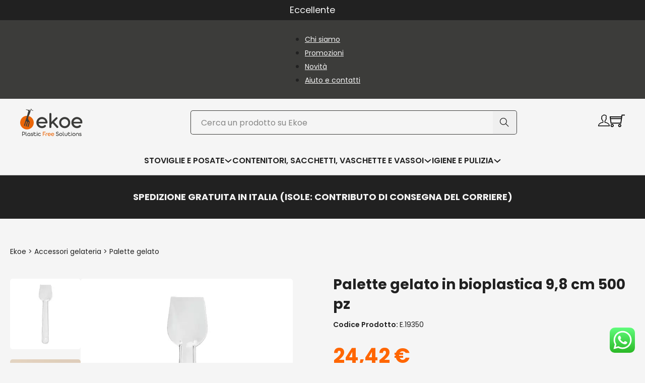

--- FILE ---
content_type: text/html; charset=UTF-8
request_url: https://www.ekoe.org/palette-gelato-in-materbi/
body_size: 82953
content:
<!DOCTYPE html>
<html class=" optml_no_js " lang="it-IT" prefix="og: https://ogp.me/ns#">
<head>
<meta charset="UTF-8">
<meta name="viewport" content="width=device-width, initial-scale=1">
<link rel="alternate" href="https://www.ekoe.org/fr/pelles-a-glace-en-bioplastique-98-cm-500-pcs/" hreflang="fr" />
<link rel="alternate" href="https://www.ekoe.org/palette-gelato-in-materbi/" hreflang="it" />

<!-- Google Tag Manager for WordPress by gtm4wp.com -->
<script data-cfasync="false" data-pagespeed-no-defer>
	var gtm4wp_datalayer_name = "dataLayer";
	var dataLayer = dataLayer || [];
	const gtm4wp_use_sku_instead = false;
	const gtm4wp_currency = 'EUR';
	const gtm4wp_product_per_impression = 10;
	const gtm4wp_clear_ecommerce = false;
	const gtm4wp_datalayer_max_timeout = 2000;
</script>
<!-- End Google Tag Manager for WordPress by gtm4wp.com -->
<!-- Ottimizzazione per i motori di ricerca di Rank Math - https://rankmath.com/ -->
<title>Palette gelato in bioplastica 9,8 cm 500 pz - Ekoe</title><style id="perfmatters-used-css">#altEmail_container,.altEmail_container{position:absolute !important;overflow:hidden !important;display:inline !important;height:1px !important;width:1px !important;z-index:-1000 !important;}button.pswp__button{box-shadow:none !important;background-image:url("https://www.ekoe.org/wp-content/plugins/woocommerce/assets/css/photoswipe/default-skin/default-skin.png") !important;}button.pswp__button,button.pswp__button--arrow--left::before,button.pswp__button--arrow--right::before,button.pswp__button:hover{background-color:transparent !important;}button.pswp__button--arrow--left,button.pswp__button--arrow--left:hover,button.pswp__button--arrow--right,button.pswp__button--arrow--right:hover{background-image:none !important;}button.pswp__button--close:hover{background-position:0 -44px;}button.pswp__button--zoom:hover{background-position:-88px 0;}.pswp{display:none;position:absolute;width:100%;height:100%;left:0;top:0;overflow:hidden;-ms-touch-action:none;touch-action:none;z-index:1500;-webkit-text-size-adjust:100%;-webkit-backface-visibility:hidden;outline:0;}.pswp *{-webkit-box-sizing:border-box;box-sizing:border-box;}.pswp img{max-width:none;}.pswp__bg{position:absolute;left:0;top:0;width:100%;height:100%;background:#000;opacity:0;-webkit-transform:translateZ(0);transform:translateZ(0);-webkit-backface-visibility:hidden;will-change:opacity;}.pswp__scroll-wrap{position:absolute;left:0;top:0;width:100%;height:100%;overflow:hidden;}.pswp__container,.pswp__zoom-wrap{-ms-touch-action:none;touch-action:none;position:absolute;left:0;right:0;top:0;bottom:0;}.pswp__container,.pswp__img{-webkit-user-select:none;-moz-user-select:none;-ms-user-select:none;user-select:none;-webkit-tap-highlight-color:transparent;-webkit-touch-callout:none;}.pswp__bg{will-change:opacity;-webkit-transition:opacity 333ms cubic-bezier(.4,0,.22,1);transition:opacity 333ms cubic-bezier(.4,0,.22,1);}.pswp__container,.pswp__zoom-wrap{-webkit-backface-visibility:hidden;}.pswp__item{position:absolute;left:0;right:0;top:0;bottom:0;overflow:hidden;}.pswp__button{width:44px;height:44px;position:relative;background:0 0;cursor:pointer;overflow:visible;-webkit-appearance:none;display:block;border:0;padding:0;margin:0;float:left;opacity:.75;-webkit-transition:opacity .2s;transition:opacity .2s;-webkit-box-shadow:none;box-shadow:none;}.pswp__button:focus,.pswp__button:hover{opacity:1;}.pswp__button:active{outline:0;opacity:.9;}.pswp__button::-moz-focus-inner{padding:0;border:0;}.pswp__button,.pswp__button--arrow--left:before,.pswp__button--arrow--right:before{background:url("https://www.ekoe.org/wp-content/plugins/woocommerce/assets/css/photoswipe/default-skin/default-skin.png") 0 0 no-repeat;background-size:264px 88px;width:44px;height:44px;}.pswp__button--close{background-position:0 -44px;}.pswp__button--share{background-position:-44px -44px;}.pswp__button--fs{display:none;}.pswp__button--zoom{display:none;background-position:-88px 0;}.pswp__button--arrow--left,.pswp__button--arrow--right{background:0 0;top:50%;margin-top:-50px;width:70px;height:100px;position:absolute;}.pswp__button--arrow--left{left:0;}.pswp__button--arrow--right{right:0;}.pswp__button--arrow--left:before,.pswp__button--arrow--right:before{content:"";top:35px;background-color:rgba(0,0,0,.3);height:30px;width:32px;position:absolute;}.pswp__button--arrow--left:before{left:6px;background-position:-138px -44px;}.pswp__button--arrow--right:before{right:6px;background-position:-94px -44px;}.pswp__counter,.pswp__share-modal{-webkit-user-select:none;-moz-user-select:none;-ms-user-select:none;user-select:none;}.pswp__share-modal{display:block;background:rgba(0,0,0,.5);width:100%;height:100%;top:0;left:0;padding:10px;position:absolute;z-index:1600;opacity:0;-webkit-transition:opacity .25s ease-out;transition:opacity .25s ease-out;-webkit-backface-visibility:hidden;will-change:opacity;}.pswp__share-modal--hidden{display:none;}.pswp__share-tooltip{z-index:1620;position:absolute;background:#fff;top:56px;border-radius:2px;display:block;width:auto;right:44px;-webkit-box-shadow:0 2px 5px rgba(0,0,0,.25);box-shadow:0 2px 5px rgba(0,0,0,.25);-webkit-transform:translateY(6px);-ms-transform:translateY(6px);transform:translateY(6px);-webkit-transition:-webkit-transform .25s;transition:transform .25s;-webkit-backface-visibility:hidden;will-change:transform;}.pswp__share-tooltip a{display:block;padding:8px 12px;color:#000;text-decoration:none;font-size:14px;line-height:18px;}.pswp__share-tooltip a:hover{text-decoration:none;color:#000;}.pswp__share-tooltip a:first-child{border-radius:2px 2px 0 0;}.pswp__share-tooltip a:last-child{border-radius:0 0 2px 2px;}.pswp__counter{position:relative;left:0;top:0;height:44px;font-size:13px;line-height:44px;color:#fff;opacity:.75;padding:0 10px;margin-inline-end:auto;}.pswp__caption{position:absolute;left:0;bottom:0;width:100%;min-height:44px;}.pswp__caption__center{text-align:left;max-width:420px;margin:0 auto;font-size:13px;padding:10px;line-height:20px;color:#ccc;}.pswp__preloader{width:44px;height:44px;position:absolute;top:0;left:50%;margin-left:-22px;opacity:0;-webkit-transition:opacity .25s ease-out;transition:opacity .25s ease-out;will-change:opacity;direction:ltr;}.pswp__preloader__icn{width:20px;height:20px;margin:12px;}@media screen and (max-width:1024px){.pswp__preloader{position:relative;left:auto;top:auto;margin:0;float:right;}}@-webkit-keyframes clockwise{0%{-webkit-transform:rotate(0);transform:rotate(0);}100%{-webkit-transform:rotate(360deg);transform:rotate(360deg);}}@keyframes clockwise{0%{-webkit-transform:rotate(0);transform:rotate(0);}100%{-webkit-transform:rotate(360deg);transform:rotate(360deg);}}@-webkit-keyframes donut-rotate{0%{-webkit-transform:rotate(0);transform:rotate(0);}50%{-webkit-transform:rotate(-140deg);transform:rotate(-140deg);}100%{-webkit-transform:rotate(0);transform:rotate(0);}}@keyframes donut-rotate{0%{-webkit-transform:rotate(0);transform:rotate(0);}50%{-webkit-transform:rotate(-140deg);transform:rotate(-140deg);}100%{-webkit-transform:rotate(0);transform:rotate(0);}}.pswp__ui{-webkit-font-smoothing:auto;visibility:visible;opacity:1;z-index:1550;}.pswp__top-bar{position:absolute;left:0;top:0;height:44px;width:100%;display:flex;justify-content:flex-end;}.pswp--has_mouse .pswp__button--arrow--left,.pswp--has_mouse .pswp__button--arrow--right,.pswp__caption,.pswp__top-bar{-webkit-backface-visibility:hidden;will-change:opacity;-webkit-transition:opacity 333ms cubic-bezier(.4,0,.22,1);transition:opacity 333ms cubic-bezier(.4,0,.22,1);}.pswp__caption,.pswp__top-bar{background-color:rgba(0,0,0,.5);}.pswp__ui--hidden .pswp__button--arrow--left,.pswp__ui--hidden .pswp__button--arrow--right,.pswp__ui--hidden .pswp__caption,.pswp__ui--hidden .pswp__top-bar{opacity:.001;}:root{--bricks-vh:1vh;--bricks-transition:all .2s;--bricks-color-primary:#ffd64f;--bricks-color-secondary:#fc5778;--bricks-text-dark:#212121;--bricks-text-medium:#616161;--bricks-text-light:#9e9e9e;--bricks-text-info:#00b0f4;--bricks-text-success:#11b76b;--bricks-text-warning:#ffa100;--bricks-text-danger:#fa4362;--bricks-bg-info:#e5f3ff;--bricks-bg-success:#e6f6ed;--bricks-bg-warning:#fff2d7;--bricks-bg-danger:#ffe6ec;--bricks-bg-dark:#263238;--bricks-bg-light:#f5f6f7;--bricks-border-color:#dddedf;--bricks-border-radius:4px;--bricks-tooltip-bg:#23282d;--bricks-tooltip-text:#eaecef;}html{-ms-text-size-adjust:100%;-webkit-text-size-adjust:100%;line-height:1.15;}body{margin:0;}article,aside,figcaption,figure,footer,header,main,nav,section{display:block;}img{border-style:none;}button,input,optgroup,select,textarea{font-family:sans-serif;font-size:100%;line-height:1.15;margin:0;}button,input{overflow:visible;}button,select{text-transform:none;}[type=reset],[type=submit],button,html [type=button]{-webkit-appearance:button;}[type=button]::-moz-focus-inner,[type=reset]::-moz-focus-inner,[type=submit]::-moz-focus-inner,button::-moz-focus-inner{border-style:none;padding:0;}[type=button]:-moz-focusring,[type=reset]:-moz-focusring,[type=submit]:-moz-focusring,button:-moz-focusring{outline:1px dotted ButtonText;}fieldset{padding:.35em .75em .625em;}legend{box-sizing:border-box;color:inherit;display:table;max-width:100%;padding:0;white-space:normal;}textarea{overflow:auto;}[type=checkbox],[type=radio]{box-sizing:border-box;padding:0;}[type=number]::-webkit-inner-spin-button,[type=number]::-webkit-outer-spin-button{height:auto;}[type=search]{-webkit-appearance:textfield;outline-offset:-2px;}[type=search]::-webkit-search-cancel-button,[type=search]::-webkit-search-decoration{-webkit-appearance:none;}::-webkit-file-upload-button{-webkit-appearance:button;font:inherit;}[hidden],template{display:none;}.brxe-section{align-items:center;display:flex;flex-direction:column;margin-left:auto;margin-right:auto;width:100%;}@media (max-width:767px){.brxe-section{flex-wrap:wrap;}}.brxe-container{align-items:flex-start;display:flex;flex-direction:column;margin-left:auto;margin-right:auto;width:1100px;}@media (max-width:767px){.brxe-container{flex-wrap:wrap;}}.brxe-block{align-items:flex-start;display:flex;flex-direction:column;width:100%;}@media (max-width:767px){.brxe-block{flex-wrap:wrap;}}[class*=brxe-]{max-width:100%;}:where([class*=brxe-].has-shape>*){position:relative;}svg:not([width]){min-width:1em;}svg:not([height]){min-height:1em;}svg.fill *{fill:inherit;}span[class*=brxe-]:not(.brxe-section):not(.brxe-container):not(.brxe-block):not(.brxe-div){width:auto;}#brx-footer{background-position:50%;background-size:cover;flex-shrink:0;margin-top:auto;position:relative;width:100%;}.brx-popup:not(.brx-infobox-popup):not(.brx-infobox-popup-builder){align-items:center;display:flex;flex-direction:column;height:100vh;height:calc(var(--bricks-vh,1vh) * 100);justify-content:center;left:0;position:fixed !important;top:0;width:100%;z-index:10000;}.brx-popup:not(.brx-infobox-popup):not(.brx-infobox-popup-builder) .brx-popup-backdrop{background-color:rgba(0,0,0,.5);bottom:0;left:0;opacity:1;position:absolute;right:0;top:0;transition:all 1s ease-in-out;visibility:visible;}.brx-popup:not(.brx-infobox-popup):not(.brx-infobox-popup-builder).hide{opacity:0;pointer-events:none;visibility:hidden;}.brx-popup:not(.brx-infobox-popup):not(.brx-infobox-popup-builder).hide .brx-popup-backdrop{opacity:0;visibility:hidden;}.brx-popup-content{background-color:#fff;margin:0;max-width:100%;overflow-y:auto;padding:30px;z-index:1;}html{font-size:62.5%;}*,:after,:before,html{box-sizing:border-box;}:after,:before{outline:none;}*{border-color:var(--bricks-border-color);}body{-webkit-font-smoothing:antialiased;-moz-osx-font-smoothing:grayscale;background-color:#fff;background-position:50%;color:#363636;font-family:-apple-system,"system-ui",Segoe UI,roboto,helvetica,arial,sans-serif,Apple Color Emoji,Segoe UI Emoji,Segoe UI Symbol;font-size:15px;line-height:1.7;transition:var(--bricks-transition);transition:padding-top 0s;}.brx-body{display:flex;flex-direction:column;margin:0 auto;width:100%;}:where(a){border-color:currentcolor;color:currentcolor;cursor:pointer;text-decoration:none;}h1,h2,h3,h4,h5,h6{margin:0;text-rendering:optimizelegibility;}h1 a,h2 a,h3 a,h4 a,h5 a,h6 a{color:currentcolor;}h1{font-size:2.4em;}h1,h2{line-height:1.4;}h2{font-size:2.1em;}h3{font-size:1.8em;}h3,h4{line-height:1.4;}h4{font-size:1.6em;}:where(p){margin-block:0 1.2em;}:where(p:last-of-type){margin-block-end:0;}:where(p:last-of-type)+h1,:where(p:last-of-type)+h2,:where(p:last-of-type)+h3,:where(p:last-of-type)+h4,:where(p:last-of-type)+h5,:where(p:last-of-type)+h6{margin-block:1.2em 0;}img{height:auto;max-width:100%;outline:none;vertical-align:middle;}audio,iframe{max-width:100%;}button{border:none;cursor:pointer;outline:none;padding:0;}table{width:100%;}table[class*=brxe-]{display:table;}label{color:var(--bricks-text-light);display:block;font-weight:400;margin-bottom:5px;}button,input,optgroup,select,textarea{font-family:inherit;text-align:inherit;}.input,input:not([type=submit]),select,textarea{border-style:solid;border-width:1px;box-shadow:none;color:currentcolor;font-size:inherit;line-height:40px;outline:none;padding:0 12px;transition:var(--bricks-transition);width:100%;}input[type=range]{border:none;height:auto;line-height:1;padding:0;}input[type=button],input[type=checkbox],input[type=radio]{width:auto;}input[type=checkbox],input[type=radio],input[type=submit],select{cursor:pointer;}textarea{height:auto;line-height:inherit !important;min-height:90px;padding:10px 12px;}::placeholder{color:var(--bricks-border-color);}.skip-link{clip:rect(1px,1px,1px,1px);background:#000;border-bottom-right-radius:8px;color:#fff;font-weight:700;height:1px;left:0;overflow:hidden;padding:5px 10px;position:absolute;top:0;transition:transform .1s;white-space:nowrap;width:1px;z-index:9999;}.skip-link:focus{clip:auto;height:auto;overflow:visible;width:auto;}body.bricks-is-frontend :focus-visible{outline:auto;}@supports not selector(:focus-visible){body.bricks-is-frontend :focus{outline:auto;}}.brx-submenu-toggle{align-items:center;cursor:pointer;display:flex;}.brx-submenu-toggle.icon-right button{margin-left:10px;}.brx-submenu-toggle button,.brx-submenu-toggle button>*{align-items:center;background-color:transparent;color:currentcolor;display:flex;transition:transform .1s cubic-bezier(0,0,.2,1);will-change:transform;}#brx-content{flex:1;position:relative;width:100%;}#brx-content>.woocommerce{margin-left:auto;margin-right:auto;}#brx-header{background-position:50%;background-size:cover;position:relative;width:100%;}.bricks-search-form{align-items:stretch;display:flex !important;justify-content:space-between;position:relative;width:100%;}.bricks-search-form label{align-self:center;margin-inline-end:10px;}.bricks-search-form input[type=search]{background-color:inherit;color:currentcolor;display:inline-block;max-width:100%;padding:0 20px;width:auto;}.bricks-search-form button{align-items:center;display:flex;justify-content:center;position:relative;}.bricks-search-form input{line-height:40px;width:100%;}.screen-reader-text,.screen-reader-text span,.ui-helper-hidden-accessible{clip:rect(1px,1px,1px,1px);height:1px;overflow:hidden;position:absolute !important;white-space:nowrap;width:1px;}.screen-reader-text span:focus,.screen-reader-text:focus,.ui-helper-hidden-accessible:focus{clip:auto !important;background-color:#f1f1f1;border-radius:3px;box-shadow:0 0 2px 2px rgba(0,0,0,.6);color:#21759b;display:block;font-size:14px;font-size:.875rem;font-weight:700;height:auto;left:5px;line-height:normal;padding:15px 23px 14px;text-decoration:none;top:5px;width:auto;z-index:100000;}[data-brx-ls-wrapper]{transition:opacity .3s ease-in-out;}[data-brx-ls-wrapper]:not(.brx-ls-active){display:none !important;}:where(.brxe-accordion){list-style-type:none;margin:0;padding:0;width:100%;}:where(.brxe-alert){align-items:center;border-color:currentcolor;display:flex;justify-content:space-between;padding:15px;width:100%;}:where(.brxe-alert) .content{flex:1;}:where(.brxe-alert) h1,:where(.brxe-alert) h2,:where(.brxe-alert) h3,:where(.brxe-alert) h4,:where(.brxe-alert) h5,:where(.brxe-alert) h6{color:inherit;}:where(.brxe-alert) p{margin:0;}:where(.brxe-alert) a{text-decoration:underline;}:where(.brxe-alert) svg{cursor:pointer;height:1em;}:where(.brxe-alert) svg g{stroke:currentcolor;}@keyframes blink{to{opacity:0;}}.brxe-code{width:100%;}:where(.brxe-divider){align-items:center;display:flex;font-size:30px;gap:30px;}:where(.brxe-divider).horizontal{width:100%;}:where(.brxe-divider).horizontal .line{border-top:1px solid;}:where(.brxe-divider) .line{position:relative;width:100%;}:where(.brxe-divider) .icon{flex-shrink:0;position:relative;}:where(.brxe-divider) a{display:inline-flex;}.brxe-dropdown{cursor:pointer;display:flex;flex-direction:column;position:relative;}.brxe-dropdown[data-static] .brx-dropdown-content{display:none;position:static;}.brxe-dropdown:not([data-toggle=click]):hover .brx-dropdown-content:after{bottom:100%;content:"";height:var(--brx-dropdown-height-before,0);position:absolute;width:100%;z-index:1;}.brxe-dropdown:not(.open) .brx-dropdown-content{pointer-events:none;}.brxe-dropdown .brx-submenu-toggle{gap:10px;}.brxe-dropdown .brxe-dropdown:not([data-toggle=click]):hover:before{display:none;}.brxe-dropdown .brxe-dropdown .brx-dropdown-content{left:100%;top:0;}.brx-dropdown-content{background-color:#fff;cursor:auto;display:flex;flex-direction:column;list-style-type:none;margin:0;min-width:200px;opacity:0;padding:0;position:absolute;top:100%;transition-duration:.2s;transition-property:opacity,transform,visibility;transition-timing-function:ease;visibility:hidden;z-index:1001;}.brx-dropdown-content:not(.brx-submenu-positioned){display:none !important;}.brx-dropdown-content>li.brxe-text-link{display:list-item;}.brx-dropdown-content>li .brxe-text-link{display:flex;}:where(.brxe-form){display:flex;flex-wrap:wrap;width:100%;}:where(.brxe-form) .label,:where(.brxe-form) label{color:inherit;font-size:12px;font-weight:600;letter-spacing:.4px;text-transform:uppercase;}:where(.brxe-form) button[type=submit] svg{height:1em;transform-origin:center;}:where(.brxe-form) input[type=checkbox]+.label,:where(.brxe-form) input[type=checkbox]+label,:where(.brxe-form) input[type=radio]+.label,:where(.brxe-form) input[type=radio]+label{color:inherit;cursor:pointer;font-family:inherit;font-size:inherit;font-weight:inherit;letter-spacing:inherit;line-height:inherit;text-align:inherit;text-transform:inherit;}:where(.brxe-form) textarea{height:inherit;resize:vertical;}:where(.brxe-form) input.file,:where(.brxe-form) input[type=file]{display:block;height:0;opacity:0;width:0;}:where(.brxe-heading)>[contenteditable]{display:inline-block;text-decoration:inherit;}:where(.brxe-heading) .separator{border-top:1px solid;flex-grow:1;flex-shrink:0;height:1px;}.brxe-icon{font-size:60px;}svg.brxe-icon{font-size:inherit;}:where(.brxe-icon-box){align-items:flex-start;display:flex;flex-direction:column;}:where(.brxe-icon-box).left{flex-direction:row;}:where(.brxe-icon-box).left .icon{margin-right:20px;}:where(.brxe-icon-box) .icon{display:inline-flex;}:where(.brxe-icon-box) .icon a{display:inline-flex;}:where(.brxe-icon-box) i{display:inline-block;font-size:40px;line-height:1;text-align:center;}a.brxe-image{display:inline-block;}:where(.brxe-image).tag{display:inline-block;height:fit-content;position:relative;width:auto;}:where(.brxe-image):before{border-radius:inherit;}:where(.brxe-image) a{border-radius:inherit;position:static;transition:inherit;}:where(.brxe-image) img{border-radius:inherit;height:100%;position:static !important;transition:inherit;width:100%;}:where(.brxe-image) .icon{color:#fff;font-size:60px;pointer-events:none;position:absolute;right:50%;text-align:center;top:50%;transform:translate(50%,-50%);z-index:5;}:where(.brxe-filter-checkbox[data-mode=button]){display:flex;flex-wrap:wrap;gap:10px;}:where(.brxe-filter-radio[data-mode=button]){display:flex;flex-wrap:wrap;gap:10px;}:where(.brxe-list){list-style-type:none;margin:0;padding:0;width:100%;}:where(.brxe-list) li{position:relative;}:where(.brxe-list) li:last-child{margin-bottom:0;}:where(.brxe-list) li[data-highlight]:before{content:attr(data-highlight);display:inline-block;}:where(.brxe-list) .content{align-items:center;display:flex;justify-content:space-between;}:where(.brxe-list) .icon{align-items:center;display:inline-flex;flex-shrink:0;justify-content:center;}:where(.brxe-list) .icon svg{font-size:medium;}:where(.brxe-list) .separator{border-top-style:solid;border-top-width:1px;flex:1;flex-basis:50px;}.brxe-logo{color:currentcolor;font-size:20px;font-weight:600;line-height:1;}.brxe-logo img{display:block;height:auto;width:auto;}.brxe-logo a{color:currentcolor;display:inline-block;}:where(.brxe-nav-menu) .menu-item:not(.open) .sub-menu{pointer-events:none;}:where(.brxe-nav-menu) .menu-item:not(.open) .sub-menu:not(.brx-submenu-positioned){display:none !important;}:where(.brxe-nav-menu) ol,:where(.brxe-nav-menu) ul{list-style-type:none;margin:0;padding:0;}:where(.brxe-nav-menu) .bricks-nav-menu{display:flex;line-height:inherit;margin:0;padding:0;}:where(.brxe-nav-menu) .bricks-nav-menu>li{margin:0 0 0 30px;}:where(.brxe-nav-menu) .bricks-nav-menu>li.menu-item-has-children:hover:before{content:"";height:100%;min-height:60px;position:absolute;top:100%;width:100%;z-index:1;}:where(.brxe-nav-menu) .bricks-nav-menu>li[data-toggle=click]:before{display:none;}:where(.brxe-nav-menu) .bricks-nav-menu li{position:relative;}:where(.brxe-nav-menu) .bricks-nav-menu li:not(.brx-has-megamenu)>a{display:flex;width:100%;}:where(.brxe-nav-menu) .bricks-nav-menu li[data-static]{flex-direction:column;}:where(.brxe-nav-menu) .bricks-nav-menu li[data-static] .sub-menu{display:none;position:static !important;transform:none;}:where(.brxe-nav-menu) .bricks-nav-menu .sub-menu{background-color:var(--bricks-bg-dark);color:#fff;line-height:60px;min-width:150px;opacity:0;position:absolute;top:100%;transition:var(--bricks-transition);visibility:hidden;white-space:nowrap;z-index:998;}:where(.brxe-nav-menu) .bricks-nav-menu .sub-menu li{border-style:none;position:relative;width:100%;}:where(.brxe-nav-menu) .bricks-nav-menu .sub-menu a,:where(.brxe-nav-menu) .bricks-nav-menu .sub-menu button{color:currentcolor;padding:0 20px;}:where(.brxe-nav-menu) .bricks-nav-menu .sub-menu .sub-menu{left:100%;padding-top:0;top:0;}:where(.brxe-nav-menu) .bricks-mobile-menu-toggle{background-color:transparent;cursor:pointer;display:none;height:16px;min-width:12px;position:relative;width:20px;}:where(.brxe-nav-menu) .bricks-mobile-menu-toggle.always{display:block !important;}:where(.brxe-nav-menu) .bricks-mobile-menu-toggle:before{bottom:0;content:"";left:0;position:absolute;right:0;top:0;z-index:1;}:where(.brxe-nav-menu) .bricks-mobile-menu-toggle:hover span{min-width:12px;width:20px;}:where(.brxe-nav-menu) .bricks-mobile-menu-toggle span{background-color:currentcolor;display:block;height:2px;position:absolute;right:0;transition:var(--bricks-transition);}:where(.brxe-nav-menu) .bricks-mobile-menu-toggle .bar-top{min-width:12px;top:0;width:20px;}:where(.brxe-nav-menu) .bricks-mobile-menu-toggle .bar-center{min-width:12px;top:7px;width:20px;}:where(.brxe-nav-menu) .bricks-mobile-menu-toggle .bar-bottom{min-width:12px;top:14px;width:20px;}.brxe-nav-menu .bricks-mobile-menu-wrapper{bottom:0;color:#fff;display:flex;flex-direction:column;height:100vh;height:calc(var(--bricks-vh,1vh) * 100);left:0;position:fixed;right:auto;scrollbar-width:none;top:var(--wp-admin--admin-bar--height,0);transition-duration:.2s;transition-property:background-color,opacity,transform,visibility;visibility:hidden;width:300px;z-index:999;}.brxe-nav-menu .bricks-mobile-menu-wrapper::-webkit-scrollbar{background:transparent;height:0;width:0;}.brxe-nav-menu .bricks-mobile-menu-wrapper:before{background-color:#23282d;background-size:cover;bottom:0;content:"";left:0;position:absolute;right:0;top:0;z-index:-1;}.brxe-nav-menu .bricks-mobile-menu-wrapper.left{transform:translateX(-100%);}.brxe-nav-menu .bricks-mobile-menu-wrapper a{display:block;width:100%;}.brxe-nav-menu .bricks-mobile-menu-wrapper li a{line-height:60px;}.brxe-nav-menu .bricks-mobile-menu-wrapper li a:focus{outline-offset:-1px;}.brxe-nav-menu .bricks-mobile-menu-wrapper .sub-menu{background:none !important;display:none;line-height:40px;}.brxe-nav-menu .bricks-mobile-menu-wrapper .sub-menu li>.brx-submenu-toggle>*,.brxe-nav-menu .bricks-mobile-menu-wrapper .sub-menu li>a{padding:0 45px;}.brxe-nav-menu .bricks-mobile-menu-wrapper li.menu-item-has-children:hover:before{display:none;}.brxe-nav-menu .bricks-mobile-menu{overflow-y:scroll;position:relative;scrollbar-width:none;}.brxe-nav-menu .bricks-mobile-menu::-webkit-scrollbar{background:transparent;height:0;width:0;}.brxe-nav-menu .bricks-mobile-menu>li>.brx-submenu-toggle>*,.brxe-nav-menu .bricks-mobile-menu>li>a{padding:0 30px;}.brxe-nav-menu .bricks-mobile-menu-overlay{background-color:rgba(0,0,0,.25);bottom:0;left:0;opacity:0;position:fixed;right:0;top:0;transition:all .2s;visibility:hidden;z-index:-1;}li.menu-item-has-children [aria-expanded] .menu-item-icon{background-color:transparent;color:inherit;pointer-events:none;transition:inherit;}li.menu-item-has-children [aria-expanded] .menu-item-icon i{position:relative;top:2px;}.brxe-nav-nested{align-items:center;display:inline-flex;}.brxe-nav-nested[data-toggle=always] .brx-nav-nested-items{display:none;}.brxe-nav-nested[data-toggle=always] .brx-toggle-div,.brxe-nav-nested[data-toggle=always] .brxe-toggle{display:inline-flex;}.brxe-nav-nested .brx-toggle-div,.brxe-nav-nested .brxe-toggle{display:none;}.brxe-nav-nested .menu-item:has(>.brx-toggle-div:not(.is-active):not(.brx-child-node)){display:none;}.brxe-nav-nested li.menu-item:has(>.brxe-text-link>.icon>svg,>.brxe-text-link>.icon>i){display:flex;}.brxe-nav-nested li.brxe-text-link.menu-item{display:list-item;}.brx-nav-nested-items{align-items:center;display:flex;flex-direction:row;flex-wrap:wrap;gap:30px;list-style-type:none;margin:0;padding:0;}.brx-nav-nested-items>li>a.bricks-link-wrapper{display:flex;}.brx-nav-nested-items>li:has(>.brxe-svg){line-height:1;}body:has(.wp-lightbox-overlay) #brx-content{overflow:hidden;}:where(.brxe-post-meta) a{color:currentcolor;}:where(.brxe-pricing-tables){width:100%;}:where(.brxe-pricing-tables) ol,:where(.brxe-pricing-tables) ul{list-style-type:none;margin:0;padding:0;}:where(.brxe-progress-bar){display:grid;gap:20px;width:100%;}:where(.brxe-progress-bar) label{cursor:inherit;display:flex;justify-content:space-between;margin-bottom:.5em;}:where(.brxe-progress-bar) label>*{flex:1;}:where(.brxe-search) button{align-items:center;background-color:transparent;cursor:pointer;display:flex;gap:.5em;height:40px;justify-content:center;width:60px;}:where(.brxe-search) button svg:not([height]){height:inherit;}.brxe-shortcode{width:100%;}:where(.brxe-sidebar){list-style-type:none;margin:0;padding:0;}:where(.brxe-sidebar) a{color:inherit;}:where(.brxe-slider){list-style-type:none;margin:0;min-width:0;padding:0;position:relative;width:100%;}:where(.brxe-slider) .content{color:#fff;font-size:1.6em;}.brxe-social-icons{display:flex;list-style-type:none;margin:0;padding:0;}.brxe-social-icons li,.brxe-social-icons li a{align-items:center;display:flex;flex:1;gap:5px;justify-content:center;}.brxe-social-icons i{line-height:unset;}.brxe-social-icons span{align-items:center;display:inline-flex;}:where(.brxe-svg){height:auto;width:auto;}:where(.brxe-svg) svg{height:auto;max-width:100%;overflow:visible;width:auto;}:where(.brxe-tabs){display:flex;flex-direction:column;width:100%;}:where(.brxe-team-members){display:grid;gap:20px;grid-auto-flow:column;list-style-type:none;margin:0;padding:0;width:100%;}@media (max-width:478px){:where(.brxe-team-members){grid-auto-flow:unset;grid-template-columns:repeat(2,1fr);}}:where(.brxe-team-members) .content{flex:1;padding-top:15px;}:where(.brxe-testimonials){position:relative;}:where(.brxe-testimonials) .repeater-item{display:flex;flex-direction:column;}.brxe-text-link{gap:5px;}.brxe-text-link,.brxe-text-link span{align-items:center;display:inline-flex;}.brxe-text-link span{justify-content:center;}.brxe-toggle{background-color:transparent;border:0;color:inherit;font:inherit;margin:0;overflow:visible;text-transform:none;transition-duration:.15s;transition-property:opacity,filter;transition-timing-function:linear;}.brxa-wrap{display:inline-block;height:24px;position:relative;width:40px;}.brxa-inner{display:block;margin-top:-2px;top:50%;}.brxa-inner,.brxa-inner:after,.brxa-inner:before{background-color:currentcolor;border-radius:4px;height:4px;position:absolute;transition-duration:.15s;transition-property:transform;transition-timing-function:ease;width:40px;}.brxa-inner:after,.brxa-inner:before{content:"";display:block;}.brxa-inner:before{top:-10px;}.brxa-inner:after{bottom:-10px;}.brxe-toggle{--brxe-toggle-scale:1;--brxe-toggle-width:40px;--brxe-toggle-height:24px;--brxe-toggle-bar-height:4px;--brxe-toggle-bar-width:40px;--brxe-toggle-bar-radius:4px;cursor:pointer;display:flex;line-height:1;}.brxe-toggle:has(.brxa-wrap){transform:scale(var(--brxe-toggle-scale));}.brxe-toggle .brxa-inner,.brxe-toggle .brxa-inner:after,.brxe-toggle .brxa-inner:before{border-radius:var(--brxe-toggle-bar-radius);height:var(--brxe-toggle-bar-height);width:var(--brxe-toggle-bar-width);}:where(.brxe-video){align-items:center;display:flex;justify-content:center;overflow:hidden;padding-top:56.25%;position:relative;width:100%;}:where(.brxe-video) iframe,:where(.brxe-video) video{border:none;height:100%;position:absolute;top:0;width:100%;}@keyframes load8{0%{-webkit-transform:rotate(0deg);transform:rotate(0deg);}to{-webkit-transform:rotate(1turn);transform:rotate(1turn);}}@keyframes spin{to{-webkit-transform:rotate(1turn);transform:rotate(1turn);}}@keyframes scrolling{0%{opacity:1;}to{opacity:0;-webkit-transform:translateY(10px);transform:translateY(10px);}}@keyframes load8{0%{-webkit-transform:rotate(0deg);transform:rotate(0deg);}to{-webkit-transform:rotate(1turn);transform:rotate(1turn);}}@keyframes spin{to{-webkit-transform:rotate(1turn);transform:rotate(1turn);}}@keyframes scrolling{0%{opacity:1;}to{opacity:0;-webkit-transform:translateY(10px);transform:translateY(10px);}}:root{--bricks-woo-input-height:40px;}@font-face{font-family:WooCommerce;font-style:normal;font-weight:400;src:url("https://www.ekoe.org/wp-content/themes/bricks/assets/css/integrations/../../../../../plugins/woocommerce/assets/fonts/WooCommerce.woff") format("woff"),url("https://www.ekoe.org/wp-content/themes/bricks/assets/css/integrations/../../../../../plugins/woocommerce/assets/fonts/WooCommerce.ttf") format("truetype"),url("https://www.ekoe.org/wp-content/themes/bricks/assets/css/integrations/../../../../../plugins/woocommerce/assets/fonts/WooCommerce.svg#WooCommerce") format("svg");}.woocommerce{width:100%;}.woocommerce table{border-collapse:collapse;border-spacing:0;}.woocommerce table th{text-align:left;}.woocommerce fieldset{border:1px solid var(--bricks-border-color);}.woocommerce .button{align-items:center;background-color:#e4e7e9;border-width:0;color:currentcolor;display:inline-flex;font-weight:700;justify-content:center;min-height:40px;padding:7px 15px;text-align:center;text-decoration:none;}body:not(.woocommerce) .brx-popup-content:not(.woocommerce) form.cart .single_add_to_cart_button,body:not(.woocommerce) .product_type_external,body:not(.woocommerce) .product_type_grouped,body:not(.woocommerce) .product_type_simple,body:not(.woocommerce) .product_type_variable{align-items:center;background-color:#e4e7e9;border-width:0;color:currentcolor;display:inline-flex;font-weight:700;justify-content:center;min-height:40px;padding:7px 15px;text-align:center;text-decoration:none;}.woocommerce-notices-wrapper{display:flex;flex-direction:column;gap:15px;}.woocommerce-notices-wrapper:not(:empty){margin-bottom:30px;}.woocommerce-notices-wrapper:empty{display:none;}.woocommerce-notices-wrapper>ul{width:100%;}.woocommerce-notices-wrapper a{border-left:1px solid;color:currentcolor;display:block;float:right;font-weight:700;margin-left:10px;padding-left:10px;}:where(.brxe-product-add-to-cart){width:100%;}:where(.brxe-product-add-to-cart) table{border-collapse:collapse;}:where(.brxe-product-add-to-cart) .button{column-gap:10px;}.single_add_to_cart_button::selection{background-color:transparent;}.brxe-product-meta{align-items:flex-start;display:inline-flex;flex-direction:column;width:auto;}.brxe-product-meta .separator{text-align:center;}.brxe-product-price{width:auto;}.brxe-product-title{margin:0;width:auto;}.brxe-woocommerce-mini-cart{position:relative;width:auto;}.brxe-woocommerce-mini-cart.hide-empty-count .cart-count{display:none;}.brxe-woocommerce-mini-cart .mini-cart-link{align-items:center;display:flex;flex-direction:row;flex-wrap:nowrap;gap:10px;}.brxe-woocommerce-mini-cart .mini-cart-link:hover{text-decoration:none;}.brxe-woocommerce-mini-cart .mini-cart-link i{display:flex;font-size:27px;}.brxe-woocommerce-mini-cart .mini-cart-link .cart-icon{display:flex;position:relative;}.brxe-woocommerce-mini-cart .cart-count{align-items:center;background-color:#000;border-radius:50%;color:#fff;display:flex;font-size:10px;font-weight:700;height:18px;justify-content:center;line-height:1;position:absolute;right:0;top:0;transform:translate(50%,-50%);width:18px;}.brxe-woocommerce-mini-cart .cart-count.hide{display:none;}.brxe-woocommerce-mini-cart .cart-detail{background-color:#fff;border-style:solid;border-width:1px;opacity:0;position:absolute;right:0;top:calc(100% + 15px);transition:opacity .15s linear,transform .15s linear,left 0s .15s,right 0s .15s;visibility:hidden;width:400px;z-index:-1;}.brxe-woocommerce-mini-cart .cart-detail .widget_shopping_cart_content{display:flex;flex-direction:column;height:100%;justify-content:space-between;padding:30px;}.brxe-woocommerce-mini-cart .cart-detail li{margin-bottom:15px;overflow:hidden;padding-inline-end:20px;position:relative;}.brxe-woocommerce-mini-cart .cart-detail li a{font-size:1.1em;font-weight:700;}.brxe-woocommerce-mini-cart .cart-detail li .quantity{border:none;box-shadow:none;color:var(--bricks-text-light);display:block;line-height:1;margin-top:5px;}.brxe-woocommerce-mini-cart .cart-detail img{float:left;margin-inline-end:15px;width:60px;}.brxe-product-related,.cross-sells,.related.products,.upsells.products{width:100%;}.cross-sells+section.products,.related.products+section.products,.upsells.products+section.products{margin-top:60px;}.cross-sells .products,.related.products .products,.upsells.products .products{align-items:start;display:grid;gap:30px;list-style-type:none;margin:0;padding:0;}.cross-sells .products.columns-4,.related.products .products.columns-4,.upsells.products .products.columns-4{grid-template-columns:repeat(4,1fr);}.cross-sells .products .product,.related.products .products .product,.upsells.products .products .product{display:block;}.cross-sells .woocommerce-LoopProduct-link,.related.products .woocommerce-LoopProduct-link,.upsells.products .woocommerce-LoopProduct-link{display:block;margin-bottom:10px;}.cross-sells img,.related.products img,.upsells.products img{object-fit:cover;width:100%;}.cross-sells .woocommerce-loop-product__title,.related.products .woocommerce-loop-product__title,.upsells.products .woocommerce-loop-product__title{font-size:1.4em;margin:15px 0 0;}.cross-sells .price,.related.products .price,.upsells.products .price{font-size:1.2em;}@media (max-width:991px){.cross-sells .products,.related.products .products,.upsells.products .products{grid-template-columns:repeat(2,1fr) !important;}}@media (max-width:478px){.cross-sells .products,.related.products .products,.upsells.products .products{grid-template-columns:repeat(1,1fr) !important;text-align:center;}}.products .product{position:relative;}.brxe-product-gallery{min-width:0;width:100%;}.brxe-product-gallery[data-pos=top] .woocommerce-product-gallery{flex-direction:column-reverse;}.brxe-product-gallery[data-pos=left] .woocommerce-product-gallery{flex-direction:row-reverse;}.brxe-product-gallery[data-pos=right] .woocommerce-product-gallery{flex-direction:row;}.brxe-product-gallery[data-pos=left] .flex-control-nav,.brxe-product-gallery[data-pos=right] .flex-control-nav{flex-shrink:0;grid-template-columns:1fr;width:100px;}.brxe-product-gallery.bricks-lightbox .woocommerce-product-gallery .woocommerce-product-gallery__image img{cursor:zoom-in;}.brxe-product-gallery .woocommerce-product-gallery,.brxe-product-gallery img{width:100%;}.brxe-product-gallery.thumbnail-slider{display:flex;flex-direction:column;gap:30px;}.brxe-product-gallery.thumbnail-slider[data-pos=top]{flex-direction:column-reverse;}.brxe-product-gallery.thumbnail-slider[data-pos=left]{flex-direction:row-reverse;}.brxe-product-gallery.thumbnail-slider[data-pos=right]{flex-direction:row;}.brxe-product-gallery.thumbnail-slider[data-pos=bottom] .brx-product-gallery-thumbnail-slider .woocommerce-product-gallery__image:not(:last-child),.brxe-product-gallery.thumbnail-slider[data-pos=top] .brx-product-gallery-thumbnail-slider .woocommerce-product-gallery__image:not(:last-child){margin-inline-end:30px;}.brxe-product-gallery.thumbnail-slider[data-pos=left] .brx-product-gallery-thumbnail-slider,.brxe-product-gallery.thumbnail-slider[data-pos=right] .brx-product-gallery-thumbnail-slider{flex-shrink:0;width:100px;}.brxe-product-gallery.thumbnail-slider[data-pos=left] .brx-product-gallery-thumbnail-slider .brx-thumbnail-slider-wrapper,.brxe-product-gallery.thumbnail-slider[data-pos=right] .brx-product-gallery-thumbnail-slider .brx-thumbnail-slider-wrapper{width:auto !important;}.brxe-product-gallery.thumbnail-slider[data-pos=left] .brx-product-gallery-thumbnail-slider .woocommerce-product-gallery__image:not(:last-child),.brxe-product-gallery.thumbnail-slider[data-pos=right] .brx-product-gallery-thumbnail-slider .woocommerce-product-gallery__image:not(:last-child){margin-bottom:30px;}.brxe-product-gallery.thumbnail-slider[data-pos=left] .flex-direction-nav a,.brxe-product-gallery.thumbnail-slider[data-pos=right] .flex-direction-nav a{transform:translateX(-50%);}.brxe-product-gallery.thumbnail-slider[data-pos=left] .flex-direction-nav a.flex-prev,.brxe-product-gallery.thumbnail-slider[data-pos=right] .flex-direction-nav a.flex-prev{bottom:auto;left:50%;top:0;}.brxe-product-gallery.thumbnail-slider[data-pos=left] .flex-direction-nav a.flex-next,.brxe-product-gallery.thumbnail-slider[data-pos=right] .flex-direction-nav a.flex-next{bottom:0;left:50%;top:auto;}.brxe-product-gallery.thumbnail-slider .flex-direction-nav a{transform:translateY(-50%);}.brxe-product-gallery.thumbnail-slider .flex-direction-nav a.flex-prev{left:0;top:50%;}.brxe-product-gallery.thumbnail-slider .flex-direction-nav a.flex-next{right:0;top:50%;}.brxe-product-gallery.thumbnail-slider .brx-product-gallery-thumbnail-slider{overflow:hidden;position:relative;}.brxe-product-gallery.thumbnail-slider .brx-product-gallery-thumbnail-slider .woocommerce-product-gallery__image a{outline:none;}.brxe-product-gallery.thumbnail-slider .brx-product-gallery-thumbnail-slider .woocommerce-product-gallery__image img{aspect-ratio:1;cursor:pointer;object-fit:cover;opacity:.3;transition:opacity .1s;width:100%;}.brxe-product-gallery.thumbnail-slider .brx-product-gallery-thumbnail-slider .woocommerce-product-gallery__image img:hover,.brxe-product-gallery.thumbnail-slider .brx-product-gallery-thumbnail-slider .woocommerce-product-gallery__image.flex-active-slide img{opacity:1;}.brxe-product-gallery.thumbnail-slider .brx-product-gallery-thumbnail-slider .flex-direction-nav{height:0;list-style-type:none;margin:0;padding:0;}.brxe-product-gallery.thumbnail-slider .brx-product-gallery-thumbnail-slider .flex-direction-nav a{cursor:pointer;display:grid;font-size:20px;outline:none;overflow:hidden;place-items:center;position:absolute;text-decoration:none;-webkit-transition:all .3s ease-in-out;-moz-transition:all .3s ease-in-out;-ms-transition:all .3s ease-in-out;-o-transition:all .3s ease-in-out;transition:all .3s ease-in-out;z-index:10;}.brxe-product-gallery.thumbnail-slider .brx-product-gallery-thumbnail-slider .flex-direction-nav .flex-disabled{cursor:default;filter:alpha(opacity=0);opacity:0 !important;z-index:-1;}.brxe-product-gallery.thumbnail-slider .woocommerce-product-gallery .flex-control-thumbs{display:none;}.woocommerce-product-gallery{display:flex;flex-direction:column;gap:20px;position:relative;width:50%;}@media (max-width:991px){.woocommerce-product-gallery{width:100%;}}.woocommerce-product-gallery:hover .woocommerce-product-gallery__trigger{opacity:1;}.woocommerce-product-gallery figure{margin:0;}.woocommerce-product-gallery .woocommerce-product-gallery__image a{display:block;}.woocommerce-product-gallery .woocommerce-product-gallery__image img{width:100%;}.woocommerce-product-gallery .woocommerce-product-gallery__trigger{height:24px;opacity:0;position:absolute;right:15px;text-align:center;top:15px;width:24px;z-index:1;}.woocommerce-product-gallery .woocommerce-product-gallery__trigger:before{background-color:#fff;background-image:url("[data-uri]");background-position:50%;background-repeat:no-repeat;background-size:18px;border-radius:4px;content:"";cursor:zoom-in;height:24px;position:absolute;right:0;top:0;width:24px;z-index:1;}.woocommerce-product-gallery .flex-control-thumbs{display:grid;gap:20px;grid-template-columns:repeat(4,1fr);list-style-type:none;margin:0;padding:0;}.woocommerce-product-gallery .flex-control-thumbs img{cursor:pointer;opacity:.3;transition:opacity .1s;width:100%;}.woocommerce-product-gallery .flex-control-thumbs img.flex-active,.woocommerce-product-gallery .flex-control-thumbs img:hover{opacity:1;}.brx-body.iframe .woocommerce-product-gallery__trigger{pointer-events:none !important;}.single-product .product{display:flex;flex-wrap:wrap;position:relative;}.single-product .product_meta .separator{display:inline-block;text-align:center;width:20px;}.single-product .product_meta a{font-weight:700;}form.cart .quantity,form.woocommerce-cart-form .quantity{display:flex;width:200px;}form.cart .quantity+button,form.woocommerce-cart-form .quantity+button{margin-top:10px;}form.cart .quantity input,form.woocommerce-cart-form .quantity input{-moz-appearance:textfield;background-color:transparent;flex:1;line-height:var(--bricks-woo-input-height);order:1;padding:0;text-align:center;}form.cart .quantity input::-webkit-inner-spin-button,form.cart .quantity input::-webkit-outer-spin-button,form.woocommerce-cart-form .quantity input::-webkit-inner-spin-button,form.woocommerce-cart-form .quantity input::-webkit-outer-spin-button{-webkit-appearance:none;}form.cart .quantity input[type=hidden]+.minus,form.cart .quantity input[type=hidden]+.minus+.plus,form.woocommerce-cart-form .quantity input[type=hidden]+.minus,form.woocommerce-cart-form .quantity input[type=hidden]+.minus+.plus{display:none;}form.cart .quantity .qty,form.woocommerce-cart-form .quantity .qty{border-left:none !important;border-right:none !important;width:30px;}form.cart .quantity .minus,form.woocommerce-cart-form .quantity .minus{border-style:solid;border-width:1px;order:0;}form.cart .quantity .plus,form.woocommerce-cart-form .quantity .plus{border-style:solid;border-width:1px;order:2;}form.cart .quantity .minus,form.cart .quantity .plus,form.woocommerce-cart-form .quantity .minus,form.woocommerce-cart-form .quantity .plus{align-items:center;cursor:pointer;display:flex;justify-content:center;opacity:.75;user-select:none;width:40px;}form.cart .quantity .minus:hover svg,form.cart .quantity .plus:hover svg,form.woocommerce-cart-form .quantity .minus:hover svg,form.woocommerce-cart-form .quantity .plus:hover svg{stroke:#000;}form.cart .quantity .minus svg,form.cart .quantity .plus svg,form.woocommerce-cart-form .quantity .minus svg,form.woocommerce-cart-form .quantity .plus svg{height:16px;pointer-events:none;width:16px;}form.cart .button,form.woocommerce-cart-form .button{align-items:center;column-gap:10px;display:inline-flex;justify-content:center;min-width:200px;white-space:nowrap;}@keyframes load8{0%{-webkit-transform:rotate(0deg);transform:rotate(0deg);}to{-webkit-transform:rotate(1turn);transform:rotate(1turn);}}@keyframes spin{to{-webkit-transform:rotate(1turn);transform:rotate(1turn);}}@keyframes scrolling{0%{opacity:1;}to{opacity:0;-webkit-transform:translateY(10px);transform:translateY(10px);}}@font-face{font-family:themify;font-style:normal;font-weight:400;src:url("https://www.ekoe.org/wp-content/themes/bricks/assets/css/libs/../../fonts/themify/themify.woff?") format("woff"),url("https://www.ekoe.org/wp-content/themes/bricks/assets/css/libs/../../fonts/themify/themify.ttf?") format("truetype");}[class*=" ti-"],[class^=ti-]{speak:never;-webkit-font-smoothing:antialiased;-moz-osx-font-smoothing:grayscale;display:inline-block;font-family:themify;font-style:normal;font-variant:normal;font-weight:400;line-height:1;text-transform:none;}.ti-shopping-cart:before{content:"";}.ti-search:before{content:"";}@keyframes ppcp-loader{0%{transform:rotate(0deg);}to{transform:rotate(1turn);}}[name^=__zoid__paypal_message]{opacity:1 !important;}.screen-reader-text{clip:rect(1px,1px,1px,1px);word-wrap:normal !important;border:0;clip-path:inset(50%);height:1px;margin:-1px;overflow:hidden;overflow-wrap:normal !important;padding:0;position:absolute !important;width:1px;}.screen-reader-text:focus{clip:auto !important;background-color:#fff;border-radius:3px;box-shadow:0 0 2px 2px rgba(0,0,0,.6);clip-path:none;color:#2b2d2f;display:block;font-size:.875rem;font-weight:700;height:auto;left:5px;line-height:normal;padding:15px 23px 14px;text-decoration:none;top:5px;width:auto;z-index:100000;}.fluentform *{box-sizing:border-box;}.fluentform .clearfix:after,.fluentform .clearfix:before,.fluentform .ff-el-group:after,.fluentform .ff-el-group:before,.fluentform .ff-el-repeat .ff-el-input--content:after,.fluentform .ff-el-repeat .ff-el-input--content:before,.fluentform .ff-step-body:after,.fluentform .ff-step-body:before{content:" ";display:table;}.fluentform .clearfix:after,.fluentform .ff-el-group:after,.fluentform .ff-el-repeat .ff-el-input--content:after,.fluentform .ff-step-body:after{clear:both;}@media (min-width:768px){.frm-fluent-form .ff-t-container{display:flex;gap:15px;width:100%;}.frm-fluent-form .ff-t-cell{display:flex;flex-direction:column;vertical-align:inherit;width:100%;}.frm-fluent-form .ff-t-cell:first-of-type{padding-left:0;}.frm-fluent-form .ff-t-cell:last-of-type{flex-grow:1;padding-right:0;}}@media (max-width:768px){.ff-t-cell{margin-left:0 !important;}}.fluentform .ff-el-group{margin-bottom:20px;}.fluentform .ff-el-group.ff-el-form-top .ff-el-input--label{display:block;float:none;text-align:left;}.fluentform .ff-el-group.ff-el-form-top .ff-el-input--content{margin-bottom:0;margin-left:auto;}.fluentform .ff-el-input--label{display:inline-block;margin-bottom:5px;position:relative;}.fluentform .ff-el-input--label.ff-el-is-required.asterisk-right label:after{color:var(--fluentform-danger);content:" *";margin-left:3px;}.fluentform .ff-el-form-control{display:block;width:100%;}.fluentform .ff-float-right{float:right;}.fluentform .ff-step-t-container{align-items:center;display:flex;flex-wrap:wrap;gap:12px;justify-content:space-between;}.fluentform .ff-step-t-container .ff-t-cell{width:auto;}.fluentform .ff-step-t-container.ff-inner_submit_container .ff-el-group{margin-bottom:0;}.fluentform .ff-step-container{overflow:hidden;}.fluentform .ff-step-header{margin-bottom:20px;}.fluentform .ff-step-titles{counter-reset:step;display:table;margin:0 0 20px;overflow:hidden;padding:0;position:relative;table-layout:fixed;text-align:center;width:100%;}.fluentform .ff-step-titles li{color:#333;display:table-cell;font-size:12px;list-style-type:none;padding:0 10px;position:relative;vertical-align:top;width:auto;}.fluentform .ff-step-titles li.ff_active,.fluentform .ff-step-titles li.ff_completed{color:#007bff;}.fluentform .ff-step-titles li.ff_active:before,.fluentform .ff-step-titles li.ff_completed:before{background:#007bff;border:1px solid transparent;color:#fff;}.fluentform .ff-step-titles li.ff_active:after,.fluentform .ff-step-titles li.ff_completed:after{background:#007bff;}.fluentform .ff-step-titles li.ff_active:after{right:0;}.fluentform .ff-step-titles li:before{background:#fff;border:1px solid;border-radius:3px;color:#333;content:counter(step);counter-increment:step;display:block;font-size:10px;line-height:20px;margin:0 auto 5px;position:relative;vertical-align:top;width:20px;z-index:10;}.fluentform .ff-step-titles li:after{background:#000;content:"";height:2px;left:-50%;position:absolute;top:9px;width:100%;z-index:1;}.fluentform .ff-step-titles li:first-child{padding-left:0;}.fluentform .ff-step-titles li:first-child:after{left:50%;}.fluentform .ff-step-titles li:last-child{padding-right:0;}.fluentform .ff-step-titles li:last-child:after{left:-50%;}.fluentform .ff-step-body{left:0;margin-bottom:15px;position:relative;top:0;}.fluentform .ff-screen-reader-element{clip:rect(0,0,0,0) !important;word-wrap:normal !important;border:0 !important;height:1px !important;margin:0 !important;overflow:hidden !important;padding:0 !important;position:absolute !important;width:1px !important;}.fluentform .ff_upload_btn.ff-btn{background:#6f757e;border-color:#6f757e;color:#fff;cursor:pointer;display:inline-block;padding:10px 20px;}.fluentform .ff_upload_btn.ff-btn:hover{background-color:#91959b;outline:none;}.fluentform .ff_upload_btn.ff-btn:focus-visible{background-color:#91959b;outline:none;}.fluentform .ff-el-tc{border:none;border-collapse:collapse;display:table;width:100%;}.fluentform .ff-el-tc label.ff_tc_label{display:table-row;}.fluentform .ff-el-tc label.ff_tc_label>span{padding-top:8px !important;width:20px;}.fluentform .ff-el-tc label.ff_tc_label>div,.fluentform .ff-el-tc label.ff_tc_label>span{display:table-cell;}.fluentform .ff_t_c{margin:0;padding:0 5px 0 0;}.fluentform .ff_t_c p{margin:0;padding:0;}.fluentform input[type=checkbox],.fluentform input[type=radio]{display:inline-block;margin:0;}.fluentform input[type=checkbox]{-webkit-appearance:checkbox;}.fluentform input[type=radio]{-webkit-appearance:radio;}.fluentform .ff_gdpr_field{margin-right:5px;}.fluentform form.ff-form-has-steps .ff-btn-submit{visibility:hidden;}.fluentform form.ff-form-has-steps .ff_submit_btn_wrapper{text-align:right;}.fluentform textarea{max-width:100%;}.fluentform .ff-el-form-check{margin-bottom:5px;}.fluentform .ff-el-form-check-label .ff-el-form-check-input{position:relative;top:-2px;vertical-align:middle;}.fluentform .ff-text-center{text-align:center;}.fluentform .ff-el-form-control::-moz-placeholder{color:#868e96;opacity:1;}.fluentform .ff-el-form-control::placeholder{color:#868e96;opacity:1;}.fluentform .ff-el-form-control:disabled,.fluentform .ff-el-form-control[readonly]:not(.flatpickr-input){background-color:#e9ecef;opacity:1;}.fluentform-step{float:left;height:1px;overflow-x:hidden;padding:3px;}.fluentform-step.active{height:auto;}.ff-errors-in-stack{display:none;margin-top:15px;}@keyframes skeleton-loading{0%{background-color:#e3e6e8;}to{background-color:#f0f3f5;}}.fluentform .ff_file_upload_holder{margin-bottom:0;}@keyframes ff-progress-anim{0%{width:0;}5%{width:0;}10%{width:15%;}30%{width:40%;}50%{width:55%;}80%{width:100%;}95%{width:100%;}to{width:0;}}:root{--fluentform-primary:#1a7efb;--fluentform-secondary:#606266;--fluentform-danger:#f56c6c;--fluentform-border-color:#dadbdd;--fluentform-border-radius:7px;--fluentform-input-select-height:auto;}.ff-default .ff_btn_style{border:1px solid transparent;border-radius:7px;cursor:pointer;display:inline-block;font-size:16px;font-weight:500;line-height:1.5;padding:8px 20px;position:relative;text-align:center;transition:background-color .15s ease-in-out,border-color .15s ease-in-out,box-shadow .15s ease-in-out;-webkit-user-select:none;-moz-user-select:none;user-select:none;vertical-align:middle;white-space:nowrap;}.ff-default .ff_btn_style:focus,.ff-default .ff_btn_style:hover{opacity:.8;outline:0;text-decoration:none;}.ff-default .ff-btn-secondary:not(.ff_btn_no_style){background-color:#606266;border-color:#606266;color:#fff;}.ff-default .ff-btn-secondary:not(.ff_btn_no_style):focus,.ff-default .ff-btn-secondary:not(.ff_btn_no_style):hover{background-color:#727b84;border-color:#6c757d;color:#fff;}.ff-default .ff-btn-lg{border-radius:6px;font-size:18px;line-height:1.5;padding:8px 16px;}.ff-default .ff-el-form-control{background-clip:padding-box;background-image:none;border:1px solid var(--fluentform-border-color);border-radius:var(--fluentform-border-radius);color:var(--fluentform-secondary);font-family:-apple-system,"system-ui",Segoe UI,Roboto,Oxygen-Sans,Ubuntu,Cantarell,Helvetica Neue,sans-serif;line-height:1;margin-bottom:0;max-width:100%;padding:11px 15px;transition:border-color .15s ease-in-out,box-shadow .15s ease-in-out;}.ff-default .ff-el-form-control:focus{background-color:#fff;border-color:var(--fluentform-primary);color:var(--fluentform-secondary);outline:none;}.ff-default .ff-el-form-check label.ff-el-form-check-label{cursor:pointer;margin-bottom:7px;}.ff-default .ff-el-form-check label.ff-el-form-check-label>span:after,.ff-default .ff-el-form-check label.ff-el-form-check-label>span:before{content:none;}.ff-default .ff-el-form-check:last-child label.ff-el-form-check-label{margin-bottom:0;}.ff-default textarea{min-height:90px;}@keyframes ff_move{0%{background-position:0 0;}to{background-position:50px 50px;}}.ff-default{font-family:inherit;}.ff-default .ff-el-input--label label{display:inline-block;font-weight:500;line-height:inherit;margin-bottom:0;}</style>
<meta name="description" content="Alcune caratteristiche delle palette gelato:"/>
<meta name="robots" content="follow, index, max-snippet:-1, max-video-preview:-1, max-image-preview:large"/>
<link rel="canonical" href="https://www.ekoe.org/palette-gelato-in-materbi/" />
<meta property="og:locale" content="it_IT" />
<meta property="og:type" content="product" />
<meta property="og:title" content="Palette gelato in bioplastica 9,8 cm 500 pz - Ekoe" />
<meta property="og:description" content="Alcune caratteristiche delle palette gelato:" />
<meta property="og:url" content="https://www.ekoe.org/palette-gelato-in-materbi/" />
<meta property="og:site_name" content="Ekoe" />
<meta property="og:updated_time" content="2026-01-16T14:46:10+01:00" />
<meta property="og:image" content="https://mleozp4t98mf.i.optimole.com/w:1000/h:1000/q:mauto/ig:avif/https://www.ekoe.org/wp-content/uploads/2025/03/Palette-gelato-in-bioplastica-98-cm-500-pz-4.png" />
<meta property="og:image:secure_url" content="https://mleozp4t98mf.i.optimole.com/w:1000/h:1000/q:mauto/ig:avif/https://www.ekoe.org/wp-content/uploads/2025/03/Palette-gelato-in-bioplastica-98-cm-500-pz-4.png" />
<meta property="og:image:width" content="1000" />
<meta property="og:image:height" content="1000" />
<meta property="og:image:alt" content="Paletta gelato in bioplastica, 9,8 cm." />
<meta property="og:image:type" content="image/png" />
<meta property="product:price:amount" content="24.42" />
<meta property="product:price:currency" content="EUR" />
<meta property="product:availability" content="instock" />
<meta property="product:retailer_item_id" content="E.19350" />
<meta name="twitter:card" content="summary_large_image" />
<meta name="twitter:title" content="Palette gelato in bioplastica 9,8 cm 500 pz - Ekoe" />
<meta name="twitter:description" content="Alcune caratteristiche delle palette gelato:" />
<meta name="twitter:image" content="https://mleozp4t98mf.i.optimole.com/w:1000/h:1000/q:mauto/ig:avif/https://www.ekoe.org/wp-content/uploads/2025/03/Palette-gelato-in-bioplastica-98-cm-500-pz-4.png" />
<meta name="twitter:label1" content="Prezzo" />
<meta name="twitter:data1" content="24,42&nbsp;&euro;" />
<meta name="twitter:label2" content="Disponibilità" />
<meta name="twitter:data2" content="In stock" />
<script type="application/ld+json" class="rank-math-schema-pro">{"@context":"https://schema.org","@graph":[{"@type":"Organization","@id":"https://www.ekoe.org/#organization","name":"Ekoe"},{"@type":"WebSite","@id":"https://www.ekoe.org/#website","url":"https://www.ekoe.org","name":"Ekoe","publisher":{"@id":"https://www.ekoe.org/#organization"},"inLanguage":"it-IT"},{"@type":"ImageObject","@id":"https://mleozp4t98mf.i.optimole.com/w:1000/h:1000/q:mauto/ig:avif/https://www.ekoe.org/wp-content/uploads/2025/03/Palette-gelato-in-bioplastica-98-cm-500-pz-4.png","url":"https://mleozp4t98mf.i.optimole.com/w:1000/h:1000/q:mauto/ig:avif/https://www.ekoe.org/wp-content/uploads/2025/03/Palette-gelato-in-bioplastica-98-cm-500-pz-4.png","width":"1000","height":"1000","caption":"Paletta gelato in bioplastica, 9,8 cm.","inLanguage":"it-IT"},{"@type":"BreadcrumbList","@id":"https://www.ekoe.org/palette-gelato-in-materbi/#breadcrumb","itemListElement":[{"@type":"ListItem","position":"1","item":{"@id":"https://www.ekoe.org","name":"Ekoe"}},{"@type":"ListItem","position":"2","item":{"@id":"https://www.ekoe.org/accessori-gelateria/","name":"Accessori gelateria"}},{"@type":"ListItem","position":"3","item":{"@id":"https://www.ekoe.org/palette-e-accessori-per-gelateria/","name":"Palette gelato"}},{"@type":"ListItem","position":"4","item":{"@id":"https://www.ekoe.org/palette-gelato-in-materbi/","name":"Palette gelato in bioplastica 9,8 cm 500 pz"}}]},{"@type":"ItemPage","@id":"https://www.ekoe.org/palette-gelato-in-materbi/#webpage","url":"https://www.ekoe.org/palette-gelato-in-materbi/","name":"Palette gelato in bioplastica 9,8 cm 500 pz - Ekoe","datePublished":"2025-12-03T15:24:47+01:00","dateModified":"2026-01-16T14:46:10+01:00","isPartOf":{"@id":"https://www.ekoe.org/#website"},"primaryImageOfPage":{"@id":"https://mleozp4t98mf.i.optimole.com/w:1000/h:1000/q:mauto/ig:avif/https://www.ekoe.org/wp-content/uploads/2025/03/Palette-gelato-in-bioplastica-98-cm-500-pz-4.png"},"inLanguage":"it-IT","breadcrumb":{"@id":"https://www.ekoe.org/palette-gelato-in-materbi/#breadcrumb"}},{"@type":"Product","name":"Palette gelato in bioplastica 9,8 cm 500 pz - Ekoe","description":"Alcune caratteristiche delle palette gelato:","sku":"E.19350","category":"Accessori gelateria &gt; Palette gelato","mainEntityOfPage":{"@id":"https://www.ekoe.org/palette-gelato-in-materbi/#webpage"},"image":[{"@type":"ImageObject","url":"https://mleozp4t98mf.i.optimole.com/w:1000/h:1000/q:mauto/ig:avif/https://www.ekoe.org/wp-content/uploads/2025/03/Palette-gelato-in-bioplastica-98-cm-500-pz-4.png","height":"1000","width":"1000"},{"@type":"ImageObject","url":"https://mleozp4t98mf.i.optimole.com/w:1000/h:1000/q:mauto/ig:avif/https://www.ekoe.org/wp-content/uploads/2025/03/Paletta-gelato-con-coppetta-in-bioplastica.png","height":"1000","width":"1000"},{"@type":"ImageObject","url":"https://mleozp4t98mf.i.optimole.com/w:1000/h:1000/q:mauto/ig:avif/https://www.ekoe.org/wp-content/uploads/2025/03/Paletta-per-gelato-in-bioplastica-con-coppetta-ecologica.png","height":"1000","width":"1000"}],"offers":{"@type":"Offer","price":"24.42","priceCurrency":"EUR","priceValidUntil":"2027-12-31","availability":"https://schema.org/InStock","itemCondition":"NewCondition","url":"https://www.ekoe.org/palette-gelato-in-materbi/","seller":{"@type":"Organization","@id":"https://www.ekoe.org/","name":"Ekoe","url":"https://www.ekoe.org","logo":""},"priceSpecification":{"price":"24.42","priceCurrency":"EUR","valueAddedTaxIncluded":"false"}},"color":"Trasparente","additionalProperty":[{"@type":"PropertyValue","name":"pa_ideali-per","value":"Dolci, Gelato, Yoghurt"},{"@type":"PropertyValue","name":"pa_materiale","value":"PLA"}],"@id":"https://www.ekoe.org/palette-gelato-in-materbi/#richSnippet"}]}</script>
<!-- /Rank Math WordPress SEO plugin -->

<link rel='dns-prefetch' href='//static.klaviyo.com' />
<link rel='dns-prefetch' href='//widget.trustpilot.com' />

<link rel='dns-prefetch' href='//mleozp4t98mf.i.optimole.com' />
<link rel='preconnect' href='https://mleozp4t98mf.i.optimole.com' />
<link rel="alternate" type="application/rss+xml" title="Ekoe &raquo; Feed" href="https://www.ekoe.org/feed/" />
<link rel="alternate" type="application/rss+xml" title="Ekoe &raquo; Feed dei commenti" href="https://www.ekoe.org/comments/feed/" />
<style id='wp-img-auto-sizes-contain-inline-css'>
img:is([sizes=auto i],[sizes^="auto," i]){contain-intrinsic-size:3000px 1500px}
/*# sourceURL=wp-img-auto-sizes-contain-inline-css */
</style>
<style id='classic-theme-styles-inline-css'>
/*! This file is auto-generated */
.wp-block-button__link{color:#fff;background-color:#32373c;border-radius:9999px;box-shadow:none;text-decoration:none;padding:calc(.667em + 2px) calc(1.333em + 2px);font-size:1.125em}.wp-block-file__button{background:#32373c;color:#fff;text-decoration:none}
/*# sourceURL=/wp-includes/css/classic-themes.min.css */
</style>
<link rel="stylesheet" id="wpa-css-css" href="https://www.ekoe.org/wp-content/plugins/honeypot/includes/css/wpa.css?ver=2.3.04" media="print" onload="this.media=&#039;all&#039;;this.onload=null;">
<link rel="stylesheet" id="photoswipe-css" href="https://www.ekoe.org/wp-content/plugins/woocommerce/assets/css/photoswipe/photoswipe.min.css?ver=10.3.7" media="print" onload="this.media=&#039;all&#039;;this.onload=null;">
<link rel="stylesheet" id="photoswipe-default-skin-css" href="https://www.ekoe.org/wp-content/plugins/woocommerce/assets/css/photoswipe/default-skin/default-skin.min.css?ver=10.3.7" media="print" onload="this.media=&#039;all&#039;;this.onload=null;">
<style id='woocommerce-inline-inline-css'>
.woocommerce form .form-row .required { visibility: visible; }
/*# sourceURL=woocommerce-inline-inline-css */
</style>
<link rel="stylesheet" id="brands-styles-css" href="https://www.ekoe.org/wp-content/plugins/woocommerce/assets/css/brands.css?ver=10.3.7" media="print" onload="this.media=&#039;all&#039;;this.onload=null;">
<link rel="stylesheet" id="bricks-frontend-css" href="https://www.ekoe.org/wp-content/themes/bricks/assets/css/frontend.min.css?ver=1763027671" media="print" onload="this.media=&#039;all&#039;;this.onload=null;">
<link rel="stylesheet" id="bricks-woocommerce-css" href="https://www.ekoe.org/wp-content/themes/bricks/assets/css/integrations/woocommerce.min.css?ver=1763027671" media="print" onload="this.media=&#039;all&#039;;this.onload=null;">
<link rel="stylesheet" id="bricks-polylang-css" href="https://www.ekoe.org/wp-content/themes/bricks/assets/css/integrations/polylang.min.css?ver=1763027671" media="print" onload="this.media=&#039;all&#039;;this.onload=null;">
<link rel="stylesheet" id="bricks-themify-icons-css" href="https://www.ekoe.org/wp-content/themes/bricks/assets/css/libs/themify-icons.min.css?ver=1763027671" media="print" onload="this.media=&#039;all&#039;;this.onload=null;">
<style id='optm_lazyload_noscript_style-inline-css'>
html.optml_no_js img[data-opt-src] { display: none !important; } 
 /* OPTML_VIEWPORT_BG_SELECTORS */
html .elementor-section[data-settings*="background_background"]:not(.optml-bg-lazyloaded),
html .elementor-column[data-settings*="background_background"] > .elementor-widget-wrap:not(.optml-bg-lazyloaded),
html .elementor-section > .elementor-background-overlay:not(.optml-bg-lazyloaded),
html [class*="wp-block-cover"][style*="background-image"]:not(.optml-bg-lazyloaded),
html [style*="background-image:url("]:not(.optml-bg-lazyloaded),
html [style*="background-image: url("]:not(.optml-bg-lazyloaded),
html [style*="background:url("]:not(.optml-bg-lazyloaded),
html [style*="background: url("]:not(.optml-bg-lazyloaded),
html [class*="wp-block-group"][style*="background-image"]:not(.optml-bg-lazyloaded) { background-image: none !important; }
/* OPTML_VIEWPORT_BG_SELECTORS */
/*# sourceURL=optm_lazyload_noscript_style-inline-css */
</style>
<style id='bricks-frontend-inline-inline-css'>
:root {} body {font-family: "Poppins"; font-size: 16px; color: var(--bricks-color-e50f29)} h1 {font-size: 48px; line-height: 1.4 !important; color: var(--bricks-color-e50f29)} h2 {font-size: 42px; font-weight: 900; color: var(--bricks-color-e50f29); font-family: "Playfair Display"; margin-bottom: 20px} h3 {font-size: 32px; color: var(--bricks-color-e50f29); font-weight: 600; margin-bottom: 20px} h4 {font-size: 28px; color: var(--bricks-color-e50f29); margin-bottom: 10px} h5 {font-size: 28px; color: var(--bricks-color-e50f29); margin-bottom: 10px} h6 {font-size: 28px; color: var(--bricks-color-e50f29); margin-bottom: 10px} html {background-color: var(--bricks-color-b75ec1)} body {background: none}.woocommerce .button, body:not(.woocommerce) .product_type_variable, body:not(.woocommerce) .product_type_grouped, body:not(.woocommerce) .product_type_external, body:not(.woocommerce) .product_type_simple, body:not(.woocommerce) .brx-popup-content:not(.woocommerce) form.cart .single_add_to_cart_button, body:not(.woocommerce) .brxe-woocommerce-mini-cart .woocommerce-mini-cart__buttons .button {padding-top: 12px; padding-right: 20px; padding-bottom: 12px; padding-left: 20px; font-weight: 600; text-transform: uppercase; border-radius: 5px}.woocommerce-notices-wrapper .woocommerce-error, .woocommerce-NoticeGroup .woocommerce-error {margin-top: 20px}.woocommerce-notices-wrapper .woocommerce-message, .woocommerce-NoticeGroup .woocommerce-message {margin-top: 20px; margin-bottom: -10px; border: 2px solid var(--bricks-color-ewvyti); border-radius: 5px; font-size: 15px} :where(.brxe-accordion .accordion-content-wrapper) a, :where(.brxe-icon-box .content) a, :where(.brxe-list) a, :where(.brxe-post-content):not([data-source="bricks"]) a, :where(.brxe-posts .dynamic p) a, :where(.brxe-shortcode) a, :where(.brxe-tabs .tab-content) a, :where(.brxe-team-members) .description a, :where(.brxe-testimonials) .testimonial-content-wrapper a, :where(.brxe-text) a, :where(a.brxe-text), :where(.brxe-text-basic) a, :where(a.brxe-text-basic), :where(.brxe-post-comments) .comment-content a, .brxe-product-content a, .brxe-product-short-description a, .brxe-product-tabs .woocommerce-Tabs-panel a {text-decoration: underline; color: var(--bricks-color-tcfmqp)}@media (max-width: 767px) { h1 {font-size: 38px} h2 {font-size: 28px} h3 {font-size: 24px} h4 {font-size: 20px} h5 {font-size: 20px} h6 {font-size: 20px}}.prodotti-correlati.brxe-product-related .products {grid-template-columns: repeat(5, 1fr) !important}.prodotti-correlati img { border-radius: 5px;} .prodotti-correlati h2 { font-weight: 600; font-size: 16px !important; font-family: "Poppins", sans-serif !important; margin-bottom: 20px !important;} .prodotti-correlati bdi { font-size: 24px; font-weight: 500;} .prodotti-correlati a.button { width: 100%; border: 2px solid #ff6600; background-color: #ff6600; color: #f5f5f5; font-weight: 600; border-radius: 5px; font-size: 16px; padding: 6px 14px;} .prodotti-correlati a.button:hover { border: 2px solid #ff6600; background-color: transparent; color: #ff6600;} .prodotti-correlati li { display: flex !important; flex-direction: column; justify-content: space-between;} .prodotti-correlati ul { align-items: normal !important;} .prodotti-correlati img:hover { filter: brightness(110%);}@media (max-width: 991px) {.prodotti-correlati.brxe-product-related .products {grid-template-columns: repeat(3, 1fr) !important}}@media (max-width: 767px) {.prodotti-correlati.brxe-product-related .products {grid-template-columns: repeat(3, 1fr) !important}}@media (max-width: 478px) {.prodotti-correlati.brxe-product-related .products {grid-template-columns: repeat(2, 1fr) !important}}:root {--bricks-color-fggrou: #26276a;--bricks-color-b75ec1: #f5f5f5;--bricks-color-8a6628: #e0e0e0;--bricks-color-543764: #9e9e9e;--bricks-color-2301b6: #616161;--bricks-color-a028cc: #424242;--bricks-color-e50f29: #212121;--bricks-color-b6aabe: #ffeb3b;--bricks-color-9a954a: #ffc107;--bricks-color-9165ec: #ff9800;--bricks-color-e89da5: #ff5722;--bricks-color-d0d932: #f44336;--bricks-color-344253: #9c27b0;--bricks-color-3bb0e9: #2196f3;--bricks-color-3f04c0: #03a9f4;--bricks-color-c1cd74: #81D4FA;--bricks-color-77eee1: #4caf50;--bricks-color-8588e5: #8bc34a;--bricks-color-377e7a: #cddc39;--bricks-color-wzrgcd: #ffffff;--bricks-color-bqnwdv: #ff5601;--bricks-color-msnagd: #3c3c3a;--bricks-color-onqixv: #3c3c3a;--bricks-color-ewvyti: #11b76b;--bricks-color-tcfmqp: #ff6600;--bricks-color-fimiit: #f4f0e3;}.navigation > i.separator:last-of-type, #wc-stripe-express-checkout-element { display: none !important;}@media screen and (max-width: 991px) {.woocommerce-notices-wrapper { margin-left: 20px; margin-right: 20px;} .woocommerce-notices-wrapper.brxe-container { width: 100% !important; }}.awdr-bulk-customizable-table { margin: 20px 0 40px;}.awdr-bulk-customizable-table tr { border-bottom: 1px solid #212121;}.awdr-bulk-customizable-table td { padding: 14px 0 10px;}.awdr-bulk-customizable-table .woocommerce-Price-amount.amount { font-weight: 700; color: var(--bricks-color-bqnwdv) !important;}.awdr-bulk-customizable-table .wdr_bulk_range::before { content: "Compra da ";}.awdr-bulk-customizable-table .woocommerce-Price-currencySymbol::after { content: " /a confezione"; font-weight: initial; color: var(--bricks-color-e50f29);}.awdr-bulk-customizable-table .col_index_3 { text-align: right;}.woocommerce-message[role="alert"] { background-color: transparent !important; padding: 8px 15px !important;}.woocommerce-message[role="alert"] .button.wc-forward { font-size: 14px !important; padding: 4px 15px !important; min-height: 34px !important;}@media screen and (min-width: 990px) { .woocommerce-notices-wrapper { margin-bottom: 0 !important; }}main.sale section del { font-size: 24px !important; text-decoration: line-through;}.link a:hover { text-decoration: underline;}.brx-popup-content { border-radius: 10px;}#brxe-wlmecp button { background-color: var(--bricks-color-bqnwdv); font-weight: 600; text-transform: uppercase; color: var(--bricks-color-b75ec1); border: 2px solid var(--bricks-color-bqnwdv); border-radius: 5px; padding-top: 14px; padding-right: 20px; padding-bottom: 14px; padding-left: 20px;}#brxe-wlmecp button[data-action="prev"] { background-color: transparent !important; color: var(--bricks-color-bqnwdv) !important;}#brxe-wlmecp button:hover { background-color: rgba(0, 0, 0, 0); color: var(--bricks-color-bqnwdv); border: 2px solid var(--bricks-color-bqnwdv);}#brxe-wlmecp button[data-action="prev"]:hover { background-color: var(--bricks-color-bqnwdv) !important; color: #f5f5f5 !important;}.wp-image-51489 { max-width: 300px !important; margin-top: 30px !important;}#brxe-ccxqqi {font-size: 18px; color: var(--bricks-color-b75ec1); text-decoration: none; margin-right: 20px}@media (max-width: 478px) {#brxe-ccxqqi {font-size: 16px}}#brxe-pzkgcv {margin-right: 20px; max-width: 100px}#brxe-pzkgcv:not(.tag), #brxe-pzkgcv img {aspect-ratio: 75/14}#brxe-cycloo {max-width: 80px}#brxe-cycloo:not(.tag), #brxe-cycloo img {aspect-ratio: 80/19}#brxe-ocftmy {padding-top: 5px; padding-right: 20px; padding-bottom: 5px; padding-left: 20px; flex-direction: row; align-self: stretch !important; width: 100%; justify-content: center; align-items: center; background-color: var(--bricks-color-e50f29)}@media (max-width: 478px) {#brxe-ocftmy {flex-direction: row; padding-top: 6px; padding-bottom: 6px}}#brxe-hyshkw .bricks-nav-menu > li > a {color: var(--bricks-color-b75ec1); font-size: 14px}#brxe-hyshkw .bricks-nav-menu > li > .brx-submenu-toggle > * {color: var(--bricks-color-b75ec1); font-size: 14px}#brxe-hyshkw .bricks-nav-menu {gap: 150px}#brxe-hyshkw .bricks-nav-menu > li:hover > a {text-decoration: underline}#brxe-hyshkw .bricks-nav-menu > li:hover > .brx-submenu-toggle > * {text-decoration: underline}#brxe-hyshkw .bricks-nav-menu > li {margin-left: 0}@media (max-width: 767px) {#brxe-hyshkw .bricks-nav-menu {gap: 80px}}@media (max-width: 478px) {#brxe-hyshkw .bricks-nav-menu > li {margin-left: 0}#brxe-hyshkw .bricks-nav-menu {gap: 30px}}#brxe-jarifd {padding-top: 8px; padding-right: 20px; padding-bottom: 8px; padding-left: 20px; flex-direction: row; align-self: stretch !important; width: 100%; justify-content: space-around; align-items: center; background-color: #3c3c3a}@media (max-width: 478px) {#brxe-jarifd {flex-direction: column}}#brxe-gradnj .bricks-site-logo {height: 54px}#brxe-lzvczg {flex-direction: column; width: 200px}@media (max-width: 991px) {#brxe-lzvczg {width: 250px}}#brxe-fipxvq input[type=search] {border-top-width: 1px; border-top-color: var(--bricks-color-onqixv); border-right-width: 0; border-right-color: var(--bricks-color-onqixv); border-bottom-width: 1px; border-bottom-color: var(--bricks-color-onqixv); border-left-width: 1px; border-left-color: var(--bricks-color-onqixv); border-top-left-radius: 5px; border-bottom-left-radius: 5px; height: 48px; width: 600px}#brxe-fipxvq input[type=search]::placeholder {color: rgba(60, 60, 58, 0.6)}#brxe-fipxvq .bricks-search-overlay .bricks-search-form {max-width: 600px}#brxe-fipxvq svg {height: 18px; width: 18px}#brxe-fipxvq button {height: 48px; width: 48px; border-top: 1px solid var(--bricks-color-a028cc); border-right: 1px solid var(--bricks-color-a028cc); border-bottom: 1px solid var(--bricks-color-a028cc); border-top-right-radius: 5px; border-bottom-right-radius: 5px}@media (max-width: 991px) {#brxe-fipxvq input[type=search] {width: 440px}#brxe-fipxvq .bricks-search-overlay .bricks-search-form {max-width: 440px}}@media (max-width: 478px) {#brxe-fipxvq input[type=search] {width: 100%}#brxe-fipxvq .bricks-search-overlay .bricks-search-form {max-width: 100%}}#brxe-aujefg {align-items: center}#brxe-fllnhn {height: 30px; width: 30px; font-size: 30px; color: var(--bricks-color-e50f29); fill: var(--bricks-color-e50f29)}#brxe-xknwdq {height: 30px; width: 30px; font-size: 30px; color: var(--bricks-color-e50f29); fill: var(--bricks-color-e50f29)}#brxe-xvlqtv svg {height: 30px; width: 30px}#brxe-xvlqtv .mini-cart-link i {font-size: 30px; color: var(--bricks-color-e50f29)}#brxe-xvlqtv li.mini_cart_item > a:has(img) { font-size: 14px; font-weight: 600;}#brxe-xvlqtv li.mini_cart_item > a > img { width: 80px; border-radius: 5px;}#brxe-xvlqtv li.mini_cart_item > span.quantity { margin: 20px 0 10px; color: #212121;}#brxe-xvlqtv li.mini_cart_item { line-height: 20px;}#brxe-xvlqtv div.cart-detail { border-radius: 5px; box-shadow: 0 0 20px 0 rgba(0, 0, 0, 0.5);}#brxe-xvlqtv p.woocommerce-mini-cart__buttons a.button.wc-forward:not(.checkout) { text-transform: uppercase; font-size: 13px; line-height: 1.4; border-radius: 5px; padding: 10px 0; background-color: transparent; color: #ff6600; text-decoration: underline;}#brxe-xvlqtv p.woocommerce-mini-cart__buttons a.button.wc-forward.checkout { text-transform: uppercase; font-size: 13px; line-height: 1.4; border: 2px solid #ff6600; border-radius: 5px; padding: 10px 0; background-color: #ff6600; color: #f5f5f5;}#brxe-xvlqtv p.woocommerce-mini-cart__buttons a.button.wc-forward.checkout:hover { border: 2px solid #ff6600; background-color: transparent; color: #ff6600;}#brxe-xvlqtv p.total span.woocommerce-Price-amount.amount > bdi { font-weight: 700 !important;}#brxe-wqnwto {flex-direction: row; column-gap: 40px; width: auto; justify-content: flex-end}#brxe-msgvuh {flex-direction: row; justify-content: space-between; max-width: 1500px; padding-right: 20px; padding-left: 20px; align-items: center; align-self: stretch !important; width: 100%}#brxe-aavvdl {padding-top: 20px; padding-right: 20px; padding-bottom: 20px; padding-left: 20px; flex-direction: row; align-self: stretch !important; width: 100%; align-items: center; justify-content: space-between; background-color: var(--bricks-color-b75ec1)}@media (max-width: 767px) {#brxe-aavvdl {display: none}}@media (max-width: 478px) {#brxe-aavvdl {flex-direction: column; display: none}}@media (max-width: 767px) {#brxe-bgeefi .bricks-mobile-menu-toggle {width: 28px !important}#brxe-bgeefi .bricks-mobile-menu-toggle .bar-top {width: 28px !important}#brxe-bgeefi .bricks-mobile-menu-toggle .bar-center {width: 28px !important}#brxe-bgeefi .bricks-mobile-menu-toggle .bar-bottom {width: 28px !important}#brxe-bgeefi .bricks-mobile-menu-wrapper {width: 400px}#brxe-bgeefi .bricks-mobile-menu-wrapper:before {background-color: #3c3c3a}#brxe-bgeefi .bricks-mobile-menu > li > a {padding-top: 10px; padding-right: 20px; padding-bottom: 10px; padding-left: 20px; background-color: var(--bricks-color-onqixv); font-size: 15px; font-weight: 600; line-height: 1.6; border-bottom: 1px solid rgba(245, 245, 245, 0.4)}#brxe-bgeefi .bricks-mobile-menu > li > .brx-submenu-toggle > * {padding-top: 10px; padding-right: 20px; padding-bottom: 10px; padding-left: 20px; font-size: 15px; font-weight: 600; line-height: 1.6}#brxe-bgeefi .bricks-mobile-menu .sub-menu > .menu-item > a {padding-top: 10px; padding-right: 40px; padding-bottom: 10px; padding-left: 40px; background-color: var(--bricks-color-onqixv)}#brxe-bgeefi .bricks-mobile-menu .sub-menu > .menu-item > .brx-submenu-toggle > * {padding-top: 10px; padding-right: 40px; padding-bottom: 10px; padding-left: 40px}#brxe-bgeefi .bricks-mobile-menu .sub-menu > .menu-item > .brx-submenu-toggle {background-color: var(--bricks-color-onqixv)}#brxe-bgeefi .bricks-mobile-menu > li > .brx-submenu-toggle {background-color: var(--bricks-color-onqixv); border-bottom: 1px solid rgba(245, 245, 245, 0.4)}#brxe-bgeefi .bricks-mobile-menu .sub-menu > li > a {font-size: 15px; line-height: 1.6}#brxe-bgeefi .bricks-mobile-menu .sub-menu > li > .brx-submenu-toggle > * {font-size: 15px; line-height: 1.6}}@media (max-width: 478px) {#brxe-bgeefi .bricks-mobile-menu-toggle {width: 28px !important}#brxe-bgeefi .bricks-mobile-menu-toggle .bar-top {width: 28px !important}#brxe-bgeefi .bricks-mobile-menu-toggle .bar-center {width: 28px !important}#brxe-bgeefi .bricks-mobile-menu-toggle .bar-bottom {width: 28px !important}#brxe-bgeefi .bricks-mobile-menu > li > a {background-color: var(--bricks-color-msnagd); padding-top: 10px; padding-right: 20px; padding-bottom: 10px; padding-left: 20px; font-size: 15px; font-weight: 600; line-height: 1.6; border-bottom: 1px solid rgba(245, 245, 245, 0.4)}#brxe-bgeefi .bricks-mobile-menu > li > .brx-submenu-toggle {background-color: var(--bricks-color-msnagd); border-bottom: 1px solid rgba(245, 245, 245, 0.4)}#brxe-bgeefi .bricks-mobile-menu > li > a[aria-current="page"] {background-color: var(--bricks-color-msnagd)}#brxe-bgeefi .bricks-mobile-menu > .current-menu-item > .brx-submenu-toggle {background-color: var(--bricks-color-msnagd)}#brxe-bgeefi .bricks-mobile-menu-wrapper:before {background-color: #3c3c3a}button.bricks-mobile-menu-toggle[aria-expanded="true"] { display: none !important;}#brxe-bgeefi .bricks-mobile-menu > li > .brx-submenu-toggle > * {padding-top: 10px; padding-right: 20px; padding-bottom: 10px; padding-left: 20px; font-size: 15px; font-weight: 600; line-height: 1.6}#brxe-bgeefi .bricks-mobile-menu .sub-menu > .menu-item > a {padding-top: 14px; padding-right: 40px; padding-bottom: 14px; padding-left: 40px}#brxe-bgeefi .bricks-mobile-menu .sub-menu > .menu-item > .brx-submenu-toggle > * {padding-top: 14px; padding-right: 40px; padding-bottom: 14px; padding-left: 40px}#brxe-bgeefi .bricks-mobile-menu .sub-menu > li > a {font-size: 15px; line-height: 1.6}#brxe-bgeefi .bricks-mobile-menu .sub-menu > li > .brx-submenu-toggle > * {font-size: 15px; line-height: 1.6}#brxe-bgeefi .bricks-mobile-menu-wrapper {width: 320px}}#brxe-njzrtw .bricks-site-logo {height: 80px}@media (max-width: 767px) {#brxe-njzrtw .bricks-site-logo {height: 54px}}#brxe-ovnoqr input[type=search] {width: 800px; border-color: #9e9e9e; border-radius: 5px}#brxe-ovnoqr .bricks-search-overlay .bricks-search-form {max-width: 800px}#brxe-ovnoqr input[type=search]::placeholder {color: #9e9e9e}@media (max-width: 991px) {#brxe-ovnoqr input[type=search] {width: 400px}#brxe-ovnoqr .bricks-search-overlay .bricks-search-form {max-width: 400px}}@media (max-width: 767px) {#brxe-ovnoqr input[type=search] {width: 220px; border-top: 1px solid var(--bricks-color-a028cc); border-right: 0 solid var(--bricks-color-a028cc); border-bottom: 1px solid var(--bricks-color-a028cc); border-left: 1px solid var(--bricks-color-a028cc); border-radius: 5px 0 0 5px}#brxe-ovnoqr .bricks-search-overlay .bricks-search-form {max-width: 220px}#brxe-ovnoqr button {height: 48px; width: 48px; border-top: 1px solid var(--bricks-color-a028cc); border-right: 1px solid var(--bricks-color-a028cc); border-bottom: 1px solid var(--bricks-color-a028cc); border-left: 0 solid var(--bricks-color-a028cc); border-radius: 0 5px 5px 0}}@media (max-width: 478px) {#brxe-ovnoqr button {height: 48px; width: 48px}}#brxe-xchcwc .mini-cart-link i {font-size: 30px; color: var(--bricks-color-e50f29)}#brxe-xchcwc li.mini_cart_item > a:has(img) { font-size: 14px; font-weight: 600;}#brxe-xchcwc li.mini_cart_item > a > img { width: 80px; border-radius: 5px;}#brxe-xchcwc li.mini_cart_item > span.quantity { margin: 20px 0 10px; color: #212121;}#brxe-xchcwc li.mini_cart_item { line-height: 20px;}#brxe-xchcwc div.cart-detail { border-radius: 5px; box-shadow: 0 0 20px 0 rgba(0, 0, 0, 0.5);}#brxe-xchcwc p.woocommerce-mini-cart__buttons a.button.wc-forward:not(.checkout) { text-transform: uppercase; font-size: 13px; line-height: 1.4; border-radius: 5px; padding: 10px 0; background-color: transparent; color: #ff6600; text-decoration: underline;}#brxe-xchcwc p.woocommerce-mini-cart__buttons a.button.wc-forward.checkout { text-transform: uppercase; font-size: 13px; line-height: 1.4; border: 2px solid #ff6600; border-radius: 5px; padding: 10px 0; background-color: #ff6600; color: #f5f5f5;}#brxe-xchcwc p.woocommerce-mini-cart__buttons a.button.wc-forward.checkout:hover { border: 2px solid #ff6600; background-color: transparent; color: #ff6600;}#brxe-xchcwc p.total span.woocommerce-Price-amount.amount > bdi { font-weight: 700 !important;}#brxe-gwnlmi {padding-top: 15px; padding-right: 20px; padding-bottom: 15px; padding-left: 20px; flex-direction: row; align-self: stretch !important; width: 100%; justify-content: space-around; align-items: center; display: none}@media (max-width: 767px) {#brxe-gwnlmi {display: flex; margin-top: 4px; margin-bottom: 6px}}@media (max-width: 478px) {#brxe-gwnlmi {flex-direction: row; display: none; padding-top: 5px; padding-bottom: 5px}}@media (max-width: 478px) {#brxe-iqtyob .bricks-mobile-menu > li > a {background-color: var(--bricks-color-msnagd); padding-top: 10px; padding-right: 20px; padding-bottom: 10px; padding-left: 20px; font-size: 15px; font-weight: 600; line-height: 1.6; border-bottom: 1px solid rgba(245, 245, 245, 0.4)}#brxe-iqtyob .bricks-mobile-menu > li > .brx-submenu-toggle {background-color: var(--bricks-color-msnagd); border-bottom: 1px solid rgba(245, 245, 245, 0.4)}#brxe-iqtyob .bricks-mobile-menu > li > a[aria-current="page"] {background-color: var(--bricks-color-msnagd)}#brxe-iqtyob .bricks-mobile-menu > .current-menu-item > .brx-submenu-toggle {background-color: var(--bricks-color-msnagd)}#brxe-iqtyob .bricks-mobile-menu-wrapper:before {background-color: #3c3c3a}#brxe-iqtyob .bricks-mobile-menu-toggle {width: 28px !important}#brxe-iqtyob .bricks-mobile-menu-toggle .bar-top {width: 28px !important}#brxe-iqtyob .bricks-mobile-menu-toggle .bar-center {width: 28px !important}#brxe-iqtyob .bricks-mobile-menu-toggle .bar-bottom {width: 28px !important}button.bricks-mobile-menu-toggle[aria-expanded="true"] { display: none !important;}#brxe-iqtyob ul > li:last-child > ul.sub-menu:last-of-type { padding-bottom: 100px;}#brxe-iqtyob .bricks-mobile-menu-wrapper.left { visibility: visible; height: 100%;}#brxe-iqtyob .bricks-mobile-menu > li > .brx-submenu-toggle > * {padding-top: 10px; padding-right: 20px; padding-bottom: 10px; padding-left: 20px; font-size: 15px; font-weight: 600; line-height: 1.6}#brxe-iqtyob .bricks-mobile-menu .sub-menu > .menu-item > a {padding-top: 14px; padding-right: 40px; padding-bottom: 14px; padding-left: 40px}#brxe-iqtyob .bricks-mobile-menu .sub-menu > .menu-item > .brx-submenu-toggle > * {padding-top: 14px; padding-right: 40px; padding-bottom: 14px; padding-left: 40px}#brxe-iqtyob .bricks-mobile-menu .sub-menu > li > a {font-size: 15px; line-height: 1.6}#brxe-iqtyob .bricks-mobile-menu .sub-menu > li > .brx-submenu-toggle > * {font-size: 15px; line-height: 1.6}#brxe-iqtyob .bricks-mobile-menu-wrapper {width: 320px}#brxe-iqtyob.show-mobile-menu .bricks-mobile-menu-toggle {color: rgba(0, 0, 0, 0) !important}}#brxe-ndagks .bricks-site-logo {height: 80px}@media (max-width: 478px) {#brxe-ndagks .bricks-site-logo {height: 54px}}#brxe-dkucry .mini-cart-link i {font-size: 30px; color: var(--bricks-color-e50f29)}#brxe-dkucry li.mini_cart_item > a:has(img) { font-size: 14px; font-weight: 600;}#brxe-dkucry li.mini_cart_item > a > img { width: 80px; border-radius: 5px;}#brxe-dkucry li.mini_cart_item > span.quantity { margin: 20px 0 10px; color: #212121;}#brxe-dkucry li.mini_cart_item { line-height: 20px;}#brxe-dkucry div.cart-detail { border-radius: 5px; box-shadow: 0 0 20px 0 rgba(0, 0, 0, 0.5);}#brxe-dkucry p.woocommerce-mini-cart__buttons a.button.wc-forward:not(.checkout) { text-transform: uppercase; font-size: 13px; line-height: 1.4; border-radius: 5px; padding: 10px 0; background-color: transparent; color: #ff6600; text-decoration: underline;}#brxe-dkucry p.woocommerce-mini-cart__buttons a.button.wc-forward.checkout { text-transform: uppercase; font-size: 13px; line-height: 1.4; border: 2px solid #ff6600; border-radius: 5px; padding: 10px 0; background-color: #ff6600; color: #f5f5f5;}#brxe-dkucry p.woocommerce-mini-cart__buttons a.button.wc-forward.checkout:hover { border: 2px solid #ff6600; background-color: transparent; color: #ff6600;}#brxe-dkucry p.total span.woocommerce-Price-amount.amount > bdi { font-weight: 700 !important;}@media (max-width: 478px) {#brxe-dkucry svg {height: 30px; width: 30px}#brxe-dkucry .cart-detail {width: 360px}}#brxe-mzwkoe input[type=search] {width: 800px; border-color: #9e9e9e; border-radius: 5px}#brxe-mzwkoe .bricks-search-overlay .bricks-search-form {max-width: 800px}#brxe-mzwkoe input[type=search]::placeholder {color: #9e9e9e}@media (max-width: 991px) {#brxe-mzwkoe input[type=search] {width: 400px}#brxe-mzwkoe .bricks-search-overlay .bricks-search-form {max-width: 400px}}@media (max-width: 478px) {#brxe-mzwkoe {margin-top: 16px}#brxe-mzwkoe button {height: 48px; width: 48px; border-top: 1px solid var(--bricks-color-a028cc); border-right: 1px solid var(--bricks-color-a028cc); border-bottom: 1px solid var(--bricks-color-a028cc); border-left: 0 solid var(--bricks-color-a028cc); border-top-right-radius: 5px; border-bottom-right-radius: 5px}#brxe-mzwkoe svg {height: 18px; width: 18px}#brxe-mzwkoe input[type=search] {border-top: 1px solid var(--bricks-color-a028cc); border-right: 0 solid var(--bricks-color-a028cc); border-bottom: 1px solid var(--bricks-color-a028cc); border-left: 1px solid var(--bricks-color-a028cc); border-radius: 5px 0 0 5px}}#brxe-avndoy {padding-top: 15px; padding-right: 20px; padding-bottom: 15px; padding-left: 20px; flex-direction: row; align-self: stretch !important; width: 100%; justify-content: space-around; align-items: center; display: none}@media (max-width: 767px) {#brxe-avndoy {display: none; flex-direction: row}}@media (max-width: 478px) {#brxe-avndoy {flex-direction: row; display: flex; padding-top: 5px; padding-bottom: 20px; margin-top: 10px}}#brxe-nqwzdh {font-weight: 700; margin-bottom: 4px}#brxe-nqwzdh:hover {text-decoration: underline}#brxe-nqwzdh .icon > svg {width: 20px; height: 20px}@media (max-width: 991px) {#brxe-nqwzdh {font-size: 15px}}#brxe-iwyabj {font-weight: 500; text-transform: none; font-size: 15px}#brxe-iwyabj:hover {text-decoration: underline}@media (max-width: 991px) {#brxe-iwyabj {font-size: 13px}}#brxe-bmxzet:hover {text-decoration: underline}#brxe-bmxzet {font-weight: 500; text-transform: none; font-size: 15px}@media (max-width: 991px) {#brxe-bmxzet {font-size: 13px}}#brxe-cpqmqy {font-weight: 500; text-transform: none; font-size: 15px}#brxe-cpqmqy:hover {text-decoration: underline}@media (max-width: 991px) {#brxe-cpqmqy {font-size: 13px}}#brxe-ljikjo {font-weight: 500; text-transform: none; font-size: 15px}#brxe-ljikjo:hover {text-decoration: underline}@media (max-width: 991px) {#brxe-ljikjo {font-size: 13px}}#brxe-xnujcr {font-weight: 500; text-transform: none; font-size: 15px}#brxe-xnujcr:hover {text-decoration: underline}@media (max-width: 991px) {#brxe-xnujcr {font-size: 13px}}#brxe-bqijjp {font-weight: 500; text-transform: none; font-size: 15px}#brxe-bqijjp:hover {text-decoration: underline}@media (max-width: 991px) {#brxe-bqijjp {font-size: 13px}}#brxe-zujjpx {font-weight: 500; text-transform: none; font-size: 15px}#brxe-zujjpx:hover {text-decoration: underline}@media (max-width: 991px) {#brxe-zujjpx {font-size: 13px}}#brxe-jpyiiw {font-weight: 500; text-transform: none; font-size: 15px}#brxe-jpyiiw:hover {text-decoration: underline}@media (max-width: 991px) {#brxe-jpyiiw {font-size: 13px}}#brxe-eezjok {flex-direction: column}#brxe-xkgzra:hover {text-decoration: underline}#brxe-xkgzra {margin-bottom: 4px; font-weight: 700}#brxe-xkgzra .icon > svg {height: 20px; width: 20px}@media (max-width: 991px) {#brxe-xkgzra {font-size: 15px}}#brxe-nqegds {font-weight: 500; text-transform: none; font-size: 15px}#brxe-nqegds:hover {text-decoration: underline}@media (max-width: 991px) {#brxe-nqegds {font-size: 13px}}#brxe-ugcjit {font-weight: 500; text-transform: none; font-size: 15px}#brxe-ugcjit:hover {text-decoration: underline}@media (max-width: 991px) {#brxe-ugcjit {font-size: 13px}}#brxe-vccvqi {font-weight: 500; text-transform: none; font-size: 15px}#brxe-vccvqi:hover {text-decoration: underline}@media (max-width: 991px) {#brxe-vccvqi {font-size: 13px}}#brxe-naeiqd:hover {text-decoration: underline}#brxe-naeiqd {font-weight: 500; text-transform: none; font-size: 15px}@media (max-width: 991px) {#brxe-naeiqd {font-size: 13px}}#brxe-zzedeh {font-weight: 500; text-transform: none; font-size: 15px}#brxe-zzedeh:hover {text-decoration: underline}@media (max-width: 991px) {#brxe-zzedeh {font-size: 13px}}#brxe-kxabsk {font-weight: 500; text-transform: none; font-size: 15px}#brxe-kxabsk:hover {text-decoration: underline}@media (max-width: 991px) {#brxe-kxabsk {font-size: 13px}}#brxe-rbgyor {font-weight: 500; text-transform: none; font-size: 15px}#brxe-rbgyor:hover {text-decoration: underline}@media (max-width: 991px) {#brxe-rbgyor {font-size: 13px}}#brxe-ksnuoy {flex-direction: row; align-self: stretch !important; width: 100%}#brxe-wwjtzr {flex-direction: column; padding-top: 20px; padding-bottom: 20px; padding-left: 20px}#brxe-oqejqk:hover {text-decoration: underline}#brxe-oqejqk {margin-bottom: 4px; font-weight: 700}#brxe-oqejqk .icon > svg {height: 20px; width: 20px}@media (max-width: 991px) {#brxe-oqejqk {font-size: 15px}}#brxe-gbtfjd {font-weight: 500; text-transform: none; font-size: 15px}#brxe-gbtfjd:hover {text-decoration: underline}@media (max-width: 991px) {#brxe-gbtfjd {font-size: 13px}}#brxe-jjfjfd {font-weight: 500; text-transform: none; font-size: 15px}#brxe-jjfjfd:hover {text-decoration: underline}@media (max-width: 991px) {#brxe-jjfjfd {font-size: 13px}}#brxe-jbfjjf {font-weight: 500; text-transform: none; font-size: 15px}#brxe-jbfjjf:hover {text-decoration: underline}@media (max-width: 991px) {#brxe-jbfjjf {font-size: 13px}}#brxe-bsfsjm {font-weight: 500; text-transform: none; font-size: 15px}#brxe-bsfsjm:hover {text-decoration: underline}@media (max-width: 991px) {#brxe-bsfsjm {font-size: 13px}}#brxe-emafrp {flex-direction: column}#brxe-zeszes:hover {text-decoration: underline}#brxe-zeszes {margin-bottom: 4px; font-weight: 700}#brxe-zeszes .icon > svg {width: 20px; height: 20px}@media (max-width: 991px) {#brxe-zeszes {font-size: 15px}}#brxe-xqyaej {font-weight: 500; text-transform: none; font-size: 15px}#brxe-xqyaej:hover {text-decoration: underline}@media (max-width: 991px) {#brxe-xqyaej {font-size: 13px}}#brxe-mxoamt:hover {text-decoration: underline}#brxe-mxoamt {font-weight: 500; text-transform: none; font-size: 15px}@media (max-width: 991px) {#brxe-mxoamt {font-size: 13px}}#brxe-kbljmo {font-weight: 500; text-transform: none; font-size: 15px}#brxe-kbljmo:hover {text-decoration: underline}@media (max-width: 991px) {#brxe-kbljmo {font-size: 13px}}#brxe-gwvzbm {flex-direction: row; align-self: stretch !important; width: 100%}#brxe-mnbwfe {flex-direction: column; padding-top: 20px; padding-bottom: 20px}#brxe-wbajpo:hover {text-decoration: underline}#brxe-wbajpo {margin-bottom: 4px; font-weight: 700}#brxe-wbajpo .icon > svg {height: 20px; width: 20px}@media (max-width: 991px) {#brxe-wbajpo {font-size: 15px}}#brxe-utdjeq:hover {text-decoration: underline}#brxe-utdjeq {font-weight: 500; text-transform: none; font-size: 15px}@media (max-width: 991px) {#brxe-utdjeq {font-size: 13px}}#brxe-pmzwby {font-weight: 500; text-transform: none; font-size: 15px}#brxe-pmzwby:hover {text-decoration: underline}@media (max-width: 991px) {#brxe-pmzwby {font-size: 13px}}#brxe-pbqedr {font-weight: 500; text-transform: none; font-size: 15px}#brxe-pbqedr:hover {text-decoration: underline}@media (max-width: 991px) {#brxe-pbqedr {font-size: 13px}}#brxe-ftynri {font-weight: 500; text-transform: none; font-size: 15px}#brxe-ftynri:hover {text-decoration: underline}@media (max-width: 991px) {#brxe-ftynri {font-size: 13px}}#brxe-tveuhc {flex-direction: column}#brxe-sdbwqy:hover {text-decoration: underline}#brxe-sdbwqy {margin-bottom: 4px; font-weight: 700}#brxe-sdbwqy .icon > svg {height: 20px; width: 20px}@media (max-width: 991px) {#brxe-sdbwqy {font-size: 15px}}#brxe-bsiljv {font-weight: 500; text-transform: none; font-size: 15px}#brxe-bsiljv:hover {text-decoration: underline}@media (max-width: 991px) {#brxe-bsiljv {font-size: 13px}}#brxe-muxpfv {font-weight: 500; text-transform: none; font-size: 15px}#brxe-muxpfv:hover {text-decoration: underline}@media (max-width: 991px) {#brxe-muxpfv {font-size: 13px}}#brxe-vavhfc {font-weight: 500; text-transform: none; font-size: 15px}#brxe-vavhfc:hover {text-decoration: underline}@media (max-width: 991px) {#brxe-vavhfc {font-size: 13px}}#brxe-jqjxsu {font-weight: 500; text-transform: none; font-size: 15px}#brxe-jqjxsu:hover {text-decoration: underline}@media (max-width: 991px) {#brxe-jqjxsu {font-size: 13px}}#brxe-vumkmf {flex-direction: row; align-self: stretch !important; width: 100%}#brxe-mdhjpc {flex-direction: column; padding-top: 20px; padding-right: 20px; padding-bottom: 20px}#brxe-ljjdui {margin-bottom: 20px; flex-direction: row}#brxe-owceoz {align-self: center !important; max-width: 1500px}#brxe-khczvz {border-top: 1px solid rgba(0, 0, 0, 0.2); border-bottom: 1px solid rgba(0, 0, 0, 0.2); border-radius: 5px; margin-top: 15px; max-width: 150px; background-color: var(--bricks-color-b75ec1)}#brxe-dxycns {font-weight: 600; font-size: 16px; text-transform: uppercase; padding-right: 0}#brxe-culapk {font-weight: 700; margin-bottom: 4px}#brxe-culapk:hover {text-decoration: underline}#brxe-culapk .icon > svg {height: 20px; width: 20px}@media (max-width: 991px) {#brxe-culapk {font-size: 15px}}#brxe-pzcfea {font-weight: 500; text-transform: none; font-size: 15px}#brxe-pzcfea:hover {text-decoration: underline}@media (max-width: 991px) {#brxe-pzcfea {font-size: 13px}}#brxe-cfjzgw {font-weight: 500; text-transform: none; font-size: 15px}#brxe-cfjzgw:hover {text-decoration: underline}@media (max-width: 991px) {#brxe-cfjzgw {font-size: 13px}}#brxe-xaqzhb:hover {text-decoration: underline}#brxe-xaqzhb {font-weight: 500; text-transform: none; font-size: 15px}@media (max-width: 991px) {#brxe-xaqzhb {font-size: 13px}}#brxe-goytzp {font-weight: 500; text-transform: none; font-size: 15px}#brxe-goytzp:hover {text-decoration: underline}@media (max-width: 991px) {#brxe-goytzp {font-size: 13px}}#brxe-ldmofx {font-weight: 500; text-transform: none; font-size: 15px}#brxe-ldmofx:hover {text-decoration: underline}@media (max-width: 991px) {#brxe-ldmofx {font-size: 13px}}#brxe-zlzhcw {font-weight: 500; text-transform: none; font-size: 15px}#brxe-zlzhcw:hover {text-decoration: underline}@media (max-width: 991px) {#brxe-zlzhcw {font-size: 13px}}#brxe-efzoco {flex-direction: column}#brxe-gdlfgc:hover {text-decoration: underline}#brxe-gdlfgc {font-weight: 700; margin-bottom: 4px}#brxe-gdlfgc .icon > svg {height: 20px; width: 20px}@media (max-width: 991px) {#brxe-gdlfgc {font-size: 15px}}#brxe-madxat {font-weight: 500; text-transform: none; font-size: 15px}#brxe-madxat:hover {text-decoration: underline}@media (max-width: 991px) {#brxe-madxat {font-size: 13px}}#brxe-iotiyy {font-weight: 500; text-transform: none; font-size: 15px}#brxe-iotiyy:hover {text-decoration: underline}@media (max-width: 991px) {#brxe-iotiyy {font-size: 13px}}#brxe-fheiga:hover {text-decoration: underline}#brxe-fheiga {font-weight: 500; text-transform: none; font-size: 15px}@media (max-width: 991px) {#brxe-fheiga {font-size: 13px}}#brxe-cwweer {font-weight: 500; text-transform: none; font-size: 15px}#brxe-cwweer:hover {text-decoration: underline}@media (max-width: 991px) {#brxe-cwweer {font-size: 13px}}#brxe-oggvww {flex-direction: row; align-self: stretch !important; width: 100%}#brxe-gbtmch {flex-direction: column; padding-top: 20px; padding-bottom: 20px; padding-left: 20px}#brxe-ripqme:hover {text-decoration: underline}#brxe-ripqme {font-weight: 700; margin-bottom: 4px}#brxe-ripqme .icon > svg {height: 20px; width: 20px}@media (max-width: 991px) {#brxe-ripqme {font-size: 15px}}#brxe-avxnpo {font-weight: 500; text-transform: none; font-size: 15px}#brxe-avxnpo:hover {text-decoration: underline}@media (max-width: 991px) {#brxe-avxnpo {font-size: 13px}}#brxe-aiomqg {font-weight: 500; text-transform: none; font-size: 15px}#brxe-aiomqg:hover {text-decoration: underline}@media (max-width: 991px) {#brxe-aiomqg {font-size: 13px}}#brxe-htjbcf {font-weight: 500; text-transform: none; font-size: 15px}#brxe-htjbcf:hover {text-decoration: underline}@media (max-width: 991px) {#brxe-htjbcf {font-size: 13px}}#brxe-amzjcq {font-weight: 500; text-transform: none; font-size: 15px}#brxe-amzjcq:hover {text-decoration: underline}@media (max-width: 991px) {#brxe-amzjcq {font-size: 13px}}#brxe-jwdqvp {flex-direction: column}#brxe-bxjayp:hover {text-decoration: underline}#brxe-bxjayp {font-weight: 700; margin-bottom: 4px}#brxe-bxjayp .icon > svg {height: 20px; width: 20px}@media (max-width: 991px) {#brxe-bxjayp {font-size: 15px}}#brxe-icetvg {font-weight: 500; text-transform: none; font-size: 15px}#brxe-icetvg:hover {text-decoration: underline}@media (max-width: 991px) {#brxe-icetvg {font-size: 13px}}#brxe-veshbp {font-weight: 500; text-transform: none; font-size: 15px}#brxe-veshbp:hover {text-decoration: underline}@media (max-width: 991px) {#brxe-veshbp {font-size: 13px}}#brxe-wlhuxd {font-weight: 500; text-transform: none; font-size: 15px}#brxe-wlhuxd:hover {text-decoration: underline}@media (max-width: 991px) {#brxe-wlhuxd {font-size: 13px}}#brxe-ggvwof {font-weight: 500; text-transform: none; font-size: 15px}#brxe-ggvwof:hover {text-decoration: underline}@media (max-width: 991px) {#brxe-ggvwof {font-size: 13px}}#brxe-lwchhj {font-weight: 500; text-transform: none; font-size: 15px}#brxe-lwchhj:hover {text-decoration: underline}@media (max-width: 991px) {#brxe-lwchhj {font-size: 13px}}#brxe-sbrhnb {font-weight: 500; text-transform: none; font-size: 15px}#brxe-sbrhnb:hover {text-decoration: underline}@media (max-width: 991px) {#brxe-sbrhnb {font-size: 13px}}#brxe-frtwey {flex-direction: row; align-self: stretch !important; width: 100%}#brxe-wkfaof {flex-direction: column; padding-top: 20px; padding-bottom: 20px}#brxe-tgwgoe:hover {text-decoration: underline}#brxe-tgwgoe {font-weight: 700; margin-bottom: 4px}#brxe-tgwgoe .icon > svg {height: 20px; width: 20px}@media (max-width: 991px) {#brxe-tgwgoe {font-size: 15px}}#brxe-yyexjd {font-weight: 500; text-transform: none; font-size: 15px}#brxe-yyexjd:hover {text-decoration: underline}@media (max-width: 991px) {#brxe-yyexjd {font-size: 13px}}#brxe-oktufu {font-weight: 500; text-transform: none; font-size: 15px}#brxe-oktufu:hover {text-decoration: underline}@media (max-width: 991px) {#brxe-oktufu {font-size: 13px}}#brxe-fvnogw {font-weight: 500; text-transform: none; font-size: 15px}#brxe-fvnogw:hover {text-decoration: underline}@media (max-width: 991px) {#brxe-fvnogw {font-size: 13px}}#brxe-hoxxbg {flex-direction: column}#brxe-zkpnyf {flex-direction: row; align-self: stretch !important; width: 100%}#brxe-tqznhv {flex-direction: column; padding-top: 20px; padding-right: 20px; padding-bottom: 20px}#brxe-umuxuj {flex-direction: row; margin-bottom: 20px}#brxe-cubtvo {max-width: 1500px; align-self: center !important}#brxe-scpojf {border-top: 1px solid rgba(0, 0, 0, 0.2); border-bottom: 1px solid rgba(0, 0, 0, 0.2); border-radius: 5px; margin-top: 15px; max-width: 150px; background-color: var(--bricks-color-b75ec1)}#brxe-emmmbz {text-transform: uppercase; font-weight: 600; font-size: 16px; padding-right: 0}#brxe-vudlfm {font-weight: 700; margin-bottom: 4px}#brxe-vudlfm:hover {text-decoration: underline}#brxe-vudlfm .icon > svg {height: 20px; width: 20px}@media (max-width: 991px) {#brxe-vudlfm {font-size: 15px}}#brxe-zujfva {font-weight: 500; text-transform: none; font-size: 15px}#brxe-zujfva:hover {text-decoration: underline}@media (max-width: 991px) {#brxe-zujfva {font-size: 13px}}#brxe-kbmdbd {font-weight: 500; text-transform: none; font-size: 15px}#brxe-kbmdbd:hover {text-decoration: underline}@media (max-width: 991px) {#brxe-kbmdbd {font-size: 13px}}#brxe-oihkmj:hover {text-decoration: underline}#brxe-oihkmj {font-weight: 500; text-transform: none; font-size: 15px}@media (max-width: 991px) {#brxe-oihkmj {font-size: 13px}}#brxe-pkgfrp {font-weight: 500; text-transform: none; font-size: 15px}#brxe-pkgfrp:hover {text-decoration: underline}@media (max-width: 991px) {#brxe-pkgfrp {font-size: 13px}}#brxe-wrjqbv {flex-direction: column}#brxe-kvlsra:hover {text-decoration: underline}#brxe-kvlsra {font-weight: 700; margin-bottom: 4px}#brxe-kvlsra .icon > svg {height: 20px; width: 20px}@media (max-width: 991px) {#brxe-kvlsra {font-size: 15px}}#brxe-powaoz:hover {text-decoration: underline}#brxe-powaoz {font-weight: 500; text-transform: none; font-size: 15px}@media (max-width: 991px) {#brxe-powaoz {font-size: 13px}}#brxe-uwymat {font-weight: 500; text-transform: none; font-size: 15px}#brxe-uwymat:hover {text-decoration: underline}@media (max-width: 991px) {#brxe-uwymat {font-size: 13px}}#brxe-omriet {font-weight: 500; text-transform: none; font-size: 15px}#brxe-omriet:hover {text-decoration: underline}@media (max-width: 991px) {#brxe-omriet {font-size: 13px}}#brxe-uybnzv {flex-direction: row; align-self: stretch !important; width: 100%}#brxe-pzknbr {flex-direction: column; padding-top: 20px; padding-bottom: 20px; padding-left: 20px}#brxe-lurdxn:hover {text-decoration: underline}#brxe-lurdxn {margin-bottom: 4px; font-weight: 700}#brxe-lurdxn .icon > svg {height: 20px; width: 20px}@media (max-width: 991px) {#brxe-lurdxn {font-size: 15px}}#brxe-fpqxcr:hover {text-decoration: underline}#brxe-fpqxcr {font-weight: 500; text-transform: none; font-size: 15px}@media (max-width: 991px) {#brxe-fpqxcr {font-size: 13px}}#brxe-ytofyr {font-weight: 500; text-transform: none; font-size: 15px}#brxe-ytofyr:hover {text-decoration: underline}@media (max-width: 991px) {#brxe-ytofyr {font-size: 13px}}#brxe-ypioxc {flex-direction: column}#brxe-bscdsu {font-weight: 700; margin-bottom: 4px}#brxe-bscdsu:hover {text-decoration: underline}#brxe-bscdsu .icon > svg {height: 20px; width: 20px}@media (max-width: 991px) {#brxe-bscdsu {font-size: 15px}}#brxe-pussxl {font-weight: 500; text-transform: none; font-size: 15px}#brxe-pussxl:hover {text-decoration: underline}@media (max-width: 991px) {#brxe-pussxl {font-size: 13px}}#brxe-ptyrrw {font-weight: 500; text-transform: none; font-size: 15px}#brxe-ptyrrw:hover {text-decoration: underline}@media (max-width: 991px) {#brxe-ptyrrw {font-size: 13px}}#brxe-bkhltf {flex-direction: row; align-self: stretch !important; width: 100%}#brxe-dejjde {flex-direction: column; padding-top: 20px; padding-bottom: 20px}#brxe-wpqiad:hover {text-decoration: underline}#brxe-wpqiad {margin-bottom: 4px; font-weight: 700}#brxe-wpqiad .icon > svg {height: 20px; width: 20px}@media (max-width: 991px) {#brxe-wpqiad {font-size: 15px}}#brxe-isvbay {font-weight: 500; text-transform: none; font-size: 15px}#brxe-isvbay:hover {text-decoration: underline}@media (max-width: 991px) {#brxe-isvbay {font-size: 13px}}#brxe-sxlomk:hover {text-decoration: underline}#brxe-sxlomk {font-weight: 500; text-transform: none; font-size: 15px}@media (max-width: 991px) {#brxe-sxlomk {font-size: 13px}}#brxe-mloqak {font-weight: 500; text-transform: none; font-size: 15px}#brxe-mloqak:hover {text-decoration: underline}@media (max-width: 991px) {#brxe-mloqak {font-size: 13px}}#brxe-aypdpu {flex-direction: column}#brxe-jvhill {font-weight: 700; margin-bottom: 4px}#brxe-jvhill:hover {text-decoration: underline}#brxe-jvhill .icon > svg {height: 20px; width: 20px}@media (max-width: 991px) {#brxe-jvhill {font-size: 15px}}#brxe-dfobcu {font-weight: 500; text-transform: none; font-size: 15px}#brxe-dfobcu:hover {text-decoration: underline}@media (max-width: 991px) {#brxe-dfobcu {font-size: 13px}}#brxe-udruqe {font-weight: 500; text-transform: none; font-size: 15px}#brxe-udruqe:hover {text-decoration: underline}@media (max-width: 991px) {#brxe-udruqe {font-size: 13px}}#brxe-qfyypx {font-weight: 500; text-transform: none; font-size: 15px}#brxe-qfyypx:hover {text-decoration: underline}@media (max-width: 991px) {#brxe-qfyypx {font-size: 13px}}#brxe-wovnph {flex-direction: row; align-self: stretch !important; width: 100%}#brxe-kscppc {flex-direction: column; padding-top: 20px; padding-right: 20px; padding-bottom: 20px}#brxe-yihsrz {flex-direction: row; margin-bottom: 20px}#brxe-cwvmgc {max-width: 1500px; align-self: center !important}#brxe-dsoble {border-top: 1px solid rgba(0, 0, 0, 0.2); border-bottom: 1px solid rgba(0, 0, 0, 0.2); border-radius: 5px; margin-top: 15px; max-width: 150px; background-color: var(--bricks-color-b75ec1)}#brxe-ddclmd {text-transform: uppercase; font-weight: 600; font-size: 16px; padding-right: 0}#brxe-fyemuh {text-transform: uppercase; font-weight: 600; font-size: 16px; padding-right: 0}@media (max-width: 991px) {#brxe-wzstmi {justify-content: center}}@media (max-width: 767px) {#brxe-lzzedo .brx-toggle-div { display: inline-flex; }#brxe-lzzedo .brxe-toggle { display: inline-flex; }[data-script-id="lzzedo"] .brx-nav-nested-items {opacity: 0;visibility: hidden;gap: 0;position: fixed;z-index: 1001;top: 0;right: 0;bottom: 0;left: 0;display: flex;align-items: center;justify-content: center;flex-direction: column;background-color: #fff;overflow-y: scroll;flex-wrap: nowrap;}#brxe-lzzedo.brx-open .brx-nav-nested-items {opacity: 1;visibility: visible;}}#brxe-lzzedo {max-width: 1500px}#brxe-dfnwlz {flex-direction: row; justify-content: space-around; padding-top: 15px; padding-right: 20px; padding-bottom: 15px; padding-left: 20px; align-self: stretch !important; width: 100%; align-items: center; background-color: var(--bricks-color-b75ec1); border-bottom: 1px solid rgba(0, 0, 0, 0.2)}@media (max-width: 767px) {#brxe-dfnwlz {display: none}}@media (max-width: 478px) {#brxe-dfnwlz {flex-direction: column}}#brxe-lgnujb {color: var(--bricks-color-b75ec1); text-transform: uppercase; font-size: 18px}#brxe-lgnujb a {color: var(--bricks-color-b75ec1); text-transform: uppercase; font-size: 18px; font-size: inherit}#brxe-qyzzwx {padding-top: 10px; padding-right: 20px; padding-bottom: 10px; padding-left: 20px; flex-direction: row; align-self: stretch !important; width: 100%; justify-content: space-around; align-items: center; background-color: var(--bricks-color-e50f29)}@media (max-width: 478px) {#brxe-qyzzwx {flex-direction: column}}#brxe-msgcil * { font-size: 14px !important; color: #212121 !important; text-decoration: none !important;}#brxe-bplaxa {flex-direction: row; max-width: 1500px; align-self: stretch !important; width: 100%; padding-right: 20px; padding-left: 20px}#brxe-jjesuw {align-self: stretch !important; width: 100%; align-items: center; flex-direction: row; padding-top: 40px; padding-bottom: 20px}@media (max-width: 991px) {#brxe-jjesuw {padding-top: 20px}}#brxe-egzjsw .flex-control-thumbs {gap: 20px}#brxe-egzjsw .woocommerce-product-gallery {gap: 20px}#brxe-egzjsw.thumbnail-slider {gap: 20px}#brxe-egzjsw .woocommerce-product-gallery .flex-control-thumbs img:not(.flex-active) {opacity: 0.6}#brxe-egzjsw.thumbnail-slider .brx-product-gallery-thumbnail-slider .woocommerce-product-gallery__image:not(.flex-active-slide) img {opacity: 0.6}#brxe-egzjsw[data-pos="right"] .woocommerce-product-gallery .flex-control-nav {width: 140px}#brxe-egzjsw[data-pos="left"] .woocommerce-product-gallery .flex-control-nav {width: 140px}#brxe-egzjsw[data-pos="right"] .brx-product-gallery-thumbnail-slider {width: 140px}#brxe-egzjsw[data-pos="left"] .brx-product-gallery-thumbnail-slider {width: 140px}#brxe-egzjsw .woocommerce-product-gallery .flex-control-thumbs img {border-radius: 5px}#brxe-egzjsw.thumbnail-slider .brx-product-gallery-thumbnail-slider .woocommerce-product-gallery__image img {border-radius: 5px}#brxe-egzjsw div.flex-viewport { border-radius: 5px;}#brxe-egzjsw .woocommerce-product-gallery .flex-control-thumbs { align-content: space-between;}@media (max-width: 991px) {#brxe-egzjsw[data-pos="right"] .woocommerce-product-gallery .flex-control-nav {width: 160px}#brxe-egzjsw[data-pos="left"] .woocommerce-product-gallery .flex-control-nav {width: 160px}#brxe-egzjsw[data-pos="right"] .brx-product-gallery-thumbnail-slider {width: 160px}#brxe-egzjsw[data-pos="left"] .brx-product-gallery-thumbnail-slider {width: 160px}#brxe-egzjsw {padding-right: 100px; padding-left: 100px}}@media (max-width: 767px) {#brxe-egzjsw {padding-right: 0; padding-left: 0}#brxe-egzjsw[data-pos="right"] .woocommerce-product-gallery .flex-control-nav {width: 140px}#brxe-egzjsw[data-pos="left"] .woocommerce-product-gallery .flex-control-nav {width: 140px}#brxe-egzjsw[data-pos="right"] .brx-product-gallery-thumbnail-slider {width: 140px}#brxe-egzjsw[data-pos="left"] .brx-product-gallery-thumbnail-slider {width: 140px}}@media (max-width: 478px) {#brxe-egzjsw[data-pos="right"] .woocommerce-product-gallery .flex-control-nav {width: 80px}#brxe-egzjsw[data-pos="left"] .woocommerce-product-gallery .flex-control-nav {width: 80px}#brxe-egzjsw[data-pos="right"] .brx-product-gallery-thumbnail-slider {width: 80px}#brxe-egzjsw[data-pos="left"] .brx-product-gallery-thumbnail-slider {width: 80px}}#brxe-eyvnzi {padding-top: 8px; padding-right: 80px}@media (max-width: 991px) {#brxe-eyvnzi {padding-right: 0}}#brxe-jvzliq {margin-bottom: 10px; font-size: 28px}@media (max-width: 478px) {#brxe-jvzliq {font-size: 24px}}#brxe-ibjljz {text-transform: capitalize; font-size: 14px}#brxe-ibjljz .prefix {font-weight: 600}#brxe-xywule {margin-bottom: -4px}#brxe-xywule .price del, #brxe-xywule .price > span {font-weight: 700; color: var(--bricks-color-tcfmqp); font-size: 40px}#brxe-xywule .price ins {font-size: 40px; color: var(--bricks-color-tcfmqp); font-weight: 700}#brxe-lnzdhf {font-weight: 600; font-size: 14px}#brxe-cuqpoq {font-weight: 500; margin-top: 10px}#brxe-rjoljl .cart .single_add_to_cart_button, #brxe-rjoljl a.button[data-product_id] {background-color: var(--bricks-color-bqnwdv); text-transform: uppercase; color: var(--bricks-color-b75ec1); font-weight: 600; text-align: center; padding-top: 14px; padding-right: 20px; padding-bottom: 14px; padding-left: 20px; border-radius: 5px}#brxe-rjoljl form.cart .quantity, #brxe-rjoljl form.woocommerce-cart-form .quantity { width: 140px;}#brxe-rjoljl > form { display: flex;}#brxe-rjoljl button { margin-top: 0 !important; margin-left: 20px;}#brxe-rjoljl div.quantity { border-radius: 5px;}#brxe-rjoljl div.quantity input { border: 1px solid #bbb;}#brxe-rjoljl span.action.minus { border-color: #bbb; border-top-left-radius: 5px; border-bottom-left-radius: 5px; background-color: #eee; border-top-right-radius: 0; border-bottom-right-radius: 0;}#brxe-rjoljl span.action.plus { border-color: #bbb; border-top-right-radius: 5px; border-bottom-right-radius: 5px; background-color: #eee; border-top-left-radius: 0; border-bottom-left-radius: 0;}#brxe-rjoljl button[name="add-to-cart"] { border: 2px solid #ff6600;}#brxe-rjoljl button[name="add-to-cart"]:hover { border: 2px solid #ff6600; background-color: transparent; color: #ff6600;}@media (max-width: 767px) {#brxe-rjoljl form.cart { justify-content: space-between;}#brxe-rjoljl button[type="submit"] { flex-grow: 1; margin-left: 20px;}}#brxe-iocxnt {flex-direction: column; align-self: stretch !important; width: 100%; padding-bottom: 40px}@media (max-width: 991px) {#brxe-iocxnt {margin-top: 20px}}@media (max-width: 767px) {#brxe-iocxnt {margin-top: 20px}}@media (max-width: 478px) {#brxe-iocxnt {margin-top: 20px}}#brxe-pubrwq {flex-direction: row; max-width: 1500px; align-self: stretch !important; width: 100%; padding-right: 20px; padding-left: 20px}@media (max-width: 991px) {#brxe-pubrwq {flex-direction: column}}#brxe-qzoael {align-self: stretch !important; width: 100%; align-items: center; flex-direction: row; margin-bottom: 60px}@media (max-width: 991px) {#brxe-qzoael {margin-bottom: 20px}}#brxe-wsqtzr {background-color: var(--bricks-color-b75ec1); padding-top: 20px; padding-right: 20px; padding-bottom: 20px; padding-left: 20px; text-align: left; border: 1px solid var(--bricks-color-e50f29); border-radius: 5px; width: 32%}#brxe-wsqtzr svg {height: 44px; width: 44px; fill: var(--bricks-color-e50f29)}#brxe-wsqtzr .icon {align-self: center; align-self: left}#brxe-wsqtzr .icon i {font-size: 44px}#brxe-wsqtzr h1 {font-size: 18px; font-weight: 600; text-transform: uppercase; text-align: left; line-height: 1}#brxe-wsqtzr h2 {font-size: 18px; font-weight: 600; text-transform: uppercase; text-align: left; line-height: 1}#brxe-wsqtzr h3 {font-size: 18px; font-weight: 600; text-transform: uppercase; text-align: left; line-height: 1}#brxe-wsqtzr h4 {font-size: 18px; font-weight: 600; text-transform: uppercase; text-align: left; line-height: 1}#brxe-wsqtzr h5 {font-size: 18px; font-weight: 600; text-transform: uppercase; text-align: left; line-height: 1}#brxe-wsqtzr h6 {font-size: 18px; font-weight: 600; text-transform: uppercase; text-align: left; line-height: 1}#brxe-wsqtzr .content {font-size: 14px; font-weight: 400; line-height: 1}@media (max-width: 767px) {#brxe-wsqtzr {width: 49%}}@media (max-width: 478px) {#brxe-wsqtzr {width: 100%; margin-bottom: 10px}}#brxe-gleqbk {padding-top: 20px; padding-right: 20px; padding-bottom: 20px; padding-left: 20px; background-color: var(--bricks-color-b75ec1); border: 1px solid var(--bricks-color-e50f29); border-radius: 5px; text-align: left; width: 32%}#brxe-gleqbk svg {height: 44px; width: 44px; fill: var(--bricks-color-e50f29)}#brxe-gleqbk .icon {align-self: center; align-self: left}#brxe-gleqbk .icon i {font-size: 44px}#brxe-gleqbk h1 {font-size: 18px; font-weight: 600; text-transform: uppercase; text-align: left; line-height: 1}#brxe-gleqbk h2 {font-size: 18px; font-weight: 600; text-transform: uppercase; text-align: left; line-height: 1}#brxe-gleqbk h3 {font-size: 18px; font-weight: 600; text-transform: uppercase; text-align: left; line-height: 1}#brxe-gleqbk h4 {font-size: 18px; font-weight: 600; text-transform: uppercase; text-align: left; line-height: 1}#brxe-gleqbk h5 {font-size: 18px; font-weight: 600; text-transform: uppercase; text-align: left; line-height: 1}#brxe-gleqbk h6 {font-size: 18px; font-weight: 600; text-transform: uppercase; text-align: left; line-height: 1}#brxe-gleqbk .content {font-size: 14px; font-weight: 400; line-height: 1}@media (max-width: 767px) {#brxe-gleqbk {width: 49%}}@media (max-width: 478px) {#brxe-gleqbk {width: 100%; margin-left: 0}}#brxe-mlpsmb svg {height: 44px; width: 44px; fill: var(--bricks-color-e50f29)}#brxe-mlpsmb .icon {align-self: center; align-self: left}#brxe-mlpsmb {text-align: left; padding-top: 20px; padding-right: 20px; padding-bottom: 20px; padding-left: 20px; border: 1px solid var(--bricks-color-e50f29); border-radius: 5px; background-color: var(--bricks-color-b75ec1); width: 32%}#brxe-mlpsmb .icon i {font-size: 44px}#brxe-mlpsmb h1 {font-size: 18px; font-weight: 600; text-transform: uppercase; text-align: left; line-height: 1}#brxe-mlpsmb h2 {font-size: 18px; font-weight: 600; text-transform: uppercase; text-align: left; line-height: 1}#brxe-mlpsmb h3 {font-size: 18px; font-weight: 600; text-transform: uppercase; text-align: left; line-height: 1}#brxe-mlpsmb h4 {font-size: 18px; font-weight: 600; text-transform: uppercase; text-align: left; line-height: 1}#brxe-mlpsmb h5 {font-size: 18px; font-weight: 600; text-transform: uppercase; text-align: left; line-height: 1}#brxe-mlpsmb h6 {font-size: 18px; font-weight: 600; text-transform: uppercase; text-align: left; line-height: 1}#brxe-mlpsmb .content {font-size: 14px; font-weight: 400; line-height: 1}@media (max-width: 767px) {#brxe-mlpsmb {width: 100%; margin-top: 10px}}@media (max-width: 478px) {#brxe-mlpsmb {width: 100%}}#brxe-ovezdi {flex-direction: row; align-self: stretch !important; width: 100%; max-width: 1500px; justify-content: space-between; padding-right: 20px; padding-left: 20px}@media (max-width: 767px) {#brxe-ovezdi {flex-direction: row; align-items: center; justify-content: space-between}}@media (max-width: 478px) {#brxe-ovezdi {justify-content: center; flex-direction: column}}#brxe-zwbkpc {padding-bottom: 60px; align-self: stretch !important; width: 100%; align-items: center; max-width: 1920px; flex-direction: row}@media (max-width: 991px) {#brxe-zwbkpc {padding-bottom: 20px}}#brxe-ofeqiq {text-align: center; margin-top: 40px}@media (max-width: 991px) {#brxe-ofeqiq {margin-top: 0}}#brxe-ggeefm {font-weight: 600; font-size: 24px; margin-bottom: 10px}#brxe-pmijub {margin-bottom: 20px}#brxe-bskyah {text-align: center; margin-top: 40px}@media (max-width: 478px) {#brxe-bskyah {text-align: left}}#brxe-ejfwsy {padding-right: 60px}#brxe-rfrwvb {text-align: center; margin-top: 40px}#brxe-dgadhj {text-align: center; margin-top: 40px}#brxe-epboeb {padding-left: 60px}@media (max-width: 991px) {#brxe-epboeb {padding-left: 0}}#brxe-ujfqfr {flex-direction: row; align-self: stretch !important; width: 100%; padding-right: 20px; padding-bottom: 40px; padding-left: 20px; max-width: 1500px; align-items: flex-start; justify-content: center}@media (max-width: 991px) {#brxe-ujfqfr {flex-direction: column}}#brxe-vdjztf {margin-top: 40px; align-self: flex-start}@media (max-width: 478px) {#brxe-vdjztf {text-align: left}}#brxe-kzckwi {padding-right: 20px; padding-bottom: 40px; padding-left: 20px; max-width: 1500px; margin-top: 20px}#brxe-qozgph {flex-direction: column; align-self: stretch !important; width: 100%; padding-right: 20px; padding-bottom: 40px; padding-left: 20px; max-width: 1500px; align-items: flex-start; justify-content: center}@media (max-width: 991px) {#brxe-qozgph {flex-direction: column}}#brxe-yvoxwz {align-self: stretch !important; width: 100%; align-items: center; padding-top: 60px; padding-bottom: 60px}@media (max-width: 991px) {#brxe-yvoxwz {padding-top: 40px; padding-bottom: 20px}}#brxe-zadpit {text-align: center}#brxe-iinxup {flex-direction: column; align-self: stretch !important; width: 100%; padding-right: 20px; padding-bottom: 40px; padding-left: 20px; max-width: 1500px; align-items: flex-start; justify-content: center}#brxe-fyqyyo {align-self: stretch !important; width: 100%; align-items: center; padding-top: 60px; padding-bottom: 60px}@media (max-width: 991px) {#brxe-fyqyyo {padding-top: 40px; padding-bottom: 20px}}#brxe-9bfd7b .bricks-site-logo {height: 54px}#brxe-9bfd7b {margin-bottom: 20px}#brxe-4f1e84 {color: var(--bricks-color-b75ec1); font-weight: 600; font-size: 24px; line-height: 1.4; margin-bottom: 20px}#brxe-8d788a {color: var(--bricks-color-b75ec1); padding-bottom: 20px}#brxe-0349f2 {color: var(--bricks-color-b75ec1); padding-bottom: 20px}#brxe-a81a83 {color: var(--bricks-color-b75ec1); padding-bottom: 20px}#brxe-3d0fe4 {color: var(--bricks-color-b75ec1)}#brxe-159a41 {align-self: stretch !important; width: 100%; flex-direction: column; width: 40%}@media (max-width: 991px) {#brxe-159a41 {padding-right: 40px}}@media (max-width: 767px) {#brxe-159a41 {align-self: stretch !important; width: 100%; padding-right: 0}}#brxe-d7f233 {color: var(--bricks-color-b75ec1); font-size: 32px; margin-top: 80px; margin-bottom: 20px}@media (max-width: 767px) {#brxe-d7f233 {margin-top: 60px}}#brxe-b78d58 {color: var(--bricks-color-b75ec1)}#brxe-b78d58 .bricks-nav-menu {flex-direction: column; gap: 10px}#brxe-b78d58 .bricks-nav-menu > li {margin-left: 0}#brxe-f6711f {align-self: stretch !important; width: 100%; flex-direction: column; width: 20%}@media (max-width: 767px) {#brxe-f6711f {align-self: stretch !important; width: 100%}}#brxe-64f324 {color: var(--bricks-color-b75ec1); font-size: 32px; margin-top: 80px; margin-bottom: 20px}@media (max-width: 767px) {#brxe-64f324 {margin-top: 60px}}#brxe-9b816a {color: var(--bricks-color-b75ec1)}#brxe-9b816a .bricks-nav-menu {flex-direction: column; gap: 10px}#brxe-9b816a .bricks-nav-menu > li {margin-left: 0}#brxe-b782e2 {align-self: stretch !important; width: 100%; flex-direction: column; width: 20%}@media (max-width: 767px) {#brxe-b782e2 {align-self: stretch !important; width: 100%}}#brxe-ea3416 {color: var(--bricks-color-b75ec1); font-size: 32px; margin-top: 80px; margin-bottom: 20px}@media (max-width: 767px) {#brxe-ea3416 {margin-top: 60px}}#brxe-723023 {color: var(--bricks-color-b75ec1)}#brxe-b23956 {color: var(--bricks-color-b75ec1); margin-top: 10px}#brxe-438077 {color: var(--bricks-color-b75ec1); margin-top: 10px}#brxe-560001 li.has-link a, #brxe-560001 li.no-link {padding-top: 10px; padding-right: 20px; padding-bottom: 20px; padding-left: 0; color: #ffffff}#brxe-560001 .repeater-item:nth-child(1) svg {height: 36px; width: 36px; fill: var(--bricks-color-b75ec1)}#brxe-560001 .repeater-item:nth-child(1) {background-color: rgba(245, 245, 245, 0)}#brxe-560001 .repeater-item:nth-child(1) span {font-size: 28px}#brxe-560001 .repeater-item:nth-child(1) .icon {font-size: 28px}#brxe-560001 .repeater-item:nth-child(2) svg {height: 36px; width: 36px; fill: var(--bricks-color-b75ec1)}#brxe-560001 .repeater-item:nth-child(2) {background-color: rgba(245, 245, 245, 0)}#brxe-560001 .repeater-item:nth-child(2) span {font-size: 28px}#brxe-560001 .repeater-item:nth-child(2) .icon {font-size: 28px}#brxe-560001 .repeater-item:nth-child(3) svg {height: 36px; width: 36px; fill: var(--bricks-color-b75ec1)}#brxe-560001 .repeater-item:nth-child(3) {background-color: rgba(245, 245, 245, 0)}#brxe-560001 .repeater-item:nth-child(3) span {font-size: 28px}#brxe-560001 .repeater-item:nth-child(3) .icon {font-size: 28px}#brxe-560001 .icon {color: var(--bricks-color-b75ec1)}@media (max-width: 767px) {#brxe-560001 li.has-link a, #brxe-560001 li.no-link {padding-right: 30px; padding-bottom: 0}}#brxe-33ddc2 {align-self: stretch !important; width: 100%; flex-direction: column; width: 20%}@media (max-width: 767px) {#brxe-33ddc2 {align-self: stretch !important; width: 100%}}#brxe-95f3fd {flex-direction: row; align-self: stretch !important; width: 100%; padding-right: 20px; padding-bottom: 40px; padding-left: 20px; max-width: 1920px}@media (max-width: 991px) {#brxe-95f3fd {flex-direction: row}}@media (max-width: 767px) {#brxe-95f3fd {flex-direction: column}}#brxe-962358.horizontal {justify-content: center}#brxe-962358.vertical {align-self: center}#brxe-962358 .line {height: 1px}#brxe-962358.horizontal .line {border-top-width: 1px; border-top-color: var(--bricks-color-b75ec1)}#brxe-962358.vertical .line {border-right-color: var(--bricks-color-b75ec1)}#brxe-962358 .icon {color: var(--bricks-color-b75ec1)}#brxe-962358 {max-width: 1920px; padding-right: 20px; padding-left: 20px}#brxe-f80f8d {color: var(--bricks-color-b75ec1); font-size: 14px}#brxe-f80f8d .bricks-nav-menu > li {margin-left: 0}#brxe-f80f8d .bricks-nav-menu {gap: 40px}#brxe-bf46cd {align-self: stretch !important; width: 100%; flex-direction: row; padding-top: 20px; padding-right: 20px; padding-left: 20px; max-width: 1920px}#brxe-37531a {align-self: stretch !important; width: 100%; align-items: center; padding-top: 40px; padding-bottom: 20px; background-color: #3c3c3a; flex-direction: column}#brxe-0199ea {align-items: center; padding-top: 10px}#brxe-qevijz {align-items: center; padding-top: 10px}
/*# sourceURL=bricks-frontend-inline-inline-css */
</style>
<style id="perfmatters-google-font-1">@font-face{font-family:'Playfair Display';font-style:italic;font-weight:400;font-display:swap;src:url(https://www.ekoe.org/wp-content/cache/perfmatters/www.ekoe.org/fonts/nuFkD-vYSZviVYUb_rj3ij__anPXDTnogkk7yRZrPA.woff2) format('woff2');unicode-range:U+0000-00FF,U+0131,U+0152-0153,U+02BB-02BC,U+02C6,U+02DA,U+02DC,U+0304,U+0308,U+0329,U+2000-206F,U+20AC,U+2122,U+2191,U+2193,U+2212,U+2215,U+FEFF,U+FFFD}@font-face{font-family:'Playfair Display';font-style:italic;font-weight:500;font-display:swap;src:url(https://www.ekoe.org/wp-content/cache/perfmatters/www.ekoe.org/fonts/nuFkD-vYSZviVYUb_rj3ij__anPXDTnogkk7yRZrPA.woff2) format('woff2');unicode-range:U+0000-00FF,U+0131,U+0152-0153,U+02BB-02BC,U+02C6,U+02DA,U+02DC,U+0304,U+0308,U+0329,U+2000-206F,U+20AC,U+2122,U+2191,U+2193,U+2212,U+2215,U+FEFF,U+FFFD}@font-face{font-family:'Playfair Display';font-style:italic;font-weight:600;font-display:swap;src:url(https://www.ekoe.org/wp-content/cache/perfmatters/www.ekoe.org/fonts/nuFkD-vYSZviVYUb_rj3ij__anPXDTnogkk7yRZrPA.woff2) format('woff2');unicode-range:U+0000-00FF,U+0131,U+0152-0153,U+02BB-02BC,U+02C6,U+02DA,U+02DC,U+0304,U+0308,U+0329,U+2000-206F,U+20AC,U+2122,U+2191,U+2193,U+2212,U+2215,U+FEFF,U+FFFD}@font-face{font-family:'Playfair Display';font-style:italic;font-weight:700;font-display:swap;src:url(https://www.ekoe.org/wp-content/cache/perfmatters/www.ekoe.org/fonts/nuFkD-vYSZviVYUb_rj3ij__anPXDTnogkk7yRZrPA.woff2) format('woff2');unicode-range:U+0000-00FF,U+0131,U+0152-0153,U+02BB-02BC,U+02C6,U+02DA,U+02DC,U+0304,U+0308,U+0329,U+2000-206F,U+20AC,U+2122,U+2191,U+2193,U+2212,U+2215,U+FEFF,U+FFFD}@font-face{font-family:'Playfair Display';font-style:italic;font-weight:800;font-display:swap;src:url(https://www.ekoe.org/wp-content/cache/perfmatters/www.ekoe.org/fonts/nuFkD-vYSZviVYUb_rj3ij__anPXDTnogkk7yRZrPA.woff2) format('woff2');unicode-range:U+0000-00FF,U+0131,U+0152-0153,U+02BB-02BC,U+02C6,U+02DA,U+02DC,U+0304,U+0308,U+0329,U+2000-206F,U+20AC,U+2122,U+2191,U+2193,U+2212,U+2215,U+FEFF,U+FFFD}@font-face{font-family:'Playfair Display';font-style:italic;font-weight:900;font-display:swap;src:url(https://www.ekoe.org/wp-content/cache/perfmatters/www.ekoe.org/fonts/nuFkD-vYSZviVYUb_rj3ij__anPXDTnogkk7yRZrPA.woff2) format('woff2');unicode-range:U+0000-00FF,U+0131,U+0152-0153,U+02BB-02BC,U+02C6,U+02DA,U+02DC,U+0304,U+0308,U+0329,U+2000-206F,U+20AC,U+2122,U+2191,U+2193,U+2212,U+2215,U+FEFF,U+FFFD}@font-face{font-family:'Playfair Display';font-style:normal;font-weight:400;font-display:swap;src:url(https://www.ekoe.org/wp-content/cache/perfmatters/www.ekoe.org/fonts/nuFiD-vYSZviVYUb_rj3ij__anPXDTzYgEM86xQ.woff2) format('woff2');unicode-range:U+0000-00FF,U+0131,U+0152-0153,U+02BB-02BC,U+02C6,U+02DA,U+02DC,U+0304,U+0308,U+0329,U+2000-206F,U+20AC,U+2122,U+2191,U+2193,U+2212,U+2215,U+FEFF,U+FFFD}@font-face{font-family:'Playfair Display';font-style:normal;font-weight:500;font-display:swap;src:url(https://www.ekoe.org/wp-content/cache/perfmatters/www.ekoe.org/fonts/nuFiD-vYSZviVYUb_rj3ij__anPXDTzYgEM86xQ.woff2) format('woff2');unicode-range:U+0000-00FF,U+0131,U+0152-0153,U+02BB-02BC,U+02C6,U+02DA,U+02DC,U+0304,U+0308,U+0329,U+2000-206F,U+20AC,U+2122,U+2191,U+2193,U+2212,U+2215,U+FEFF,U+FFFD}@font-face{font-family:'Playfair Display';font-style:normal;font-weight:600;font-display:swap;src:url(https://www.ekoe.org/wp-content/cache/perfmatters/www.ekoe.org/fonts/nuFiD-vYSZviVYUb_rj3ij__anPXDTzYgEM86xQ.woff2) format('woff2');unicode-range:U+0000-00FF,U+0131,U+0152-0153,U+02BB-02BC,U+02C6,U+02DA,U+02DC,U+0304,U+0308,U+0329,U+2000-206F,U+20AC,U+2122,U+2191,U+2193,U+2212,U+2215,U+FEFF,U+FFFD}@font-face{font-family:'Playfair Display';font-style:normal;font-weight:700;font-display:swap;src:url(https://www.ekoe.org/wp-content/cache/perfmatters/www.ekoe.org/fonts/nuFiD-vYSZviVYUb_rj3ij__anPXDTzYgEM86xQ.woff2) format('woff2');unicode-range:U+0000-00FF,U+0131,U+0152-0153,U+02BB-02BC,U+02C6,U+02DA,U+02DC,U+0304,U+0308,U+0329,U+2000-206F,U+20AC,U+2122,U+2191,U+2193,U+2212,U+2215,U+FEFF,U+FFFD}@font-face{font-family:'Playfair Display';font-style:normal;font-weight:800;font-display:swap;src:url(https://www.ekoe.org/wp-content/cache/perfmatters/www.ekoe.org/fonts/nuFiD-vYSZviVYUb_rj3ij__anPXDTzYgEM86xQ.woff2) format('woff2');unicode-range:U+0000-00FF,U+0131,U+0152-0153,U+02BB-02BC,U+02C6,U+02DA,U+02DC,U+0304,U+0308,U+0329,U+2000-206F,U+20AC,U+2122,U+2191,U+2193,U+2212,U+2215,U+FEFF,U+FFFD}@font-face{font-family:'Playfair Display';font-style:normal;font-weight:900;font-display:swap;src:url(https://www.ekoe.org/wp-content/cache/perfmatters/www.ekoe.org/fonts/nuFiD-vYSZviVYUb_rj3ij__anPXDTzYgEM86xQ.woff2) format('woff2');unicode-range:U+0000-00FF,U+0131,U+0152-0153,U+02BB-02BC,U+02C6,U+02DA,U+02DC,U+0304,U+0308,U+0329,U+2000-206F,U+20AC,U+2122,U+2191,U+2193,U+2212,U+2215,U+FEFF,U+FFFD}@font-face{font-family:'Poppins';font-style:italic;font-weight:100;font-display:swap;src:url(https://www.ekoe.org/wp-content/cache/perfmatters/www.ekoe.org/fonts/pxiAyp8kv8JHgFVrJJLmE0tCMPKhSkFE.woff2) format('woff2');unicode-range:U+0000-00FF,U+0131,U+0152-0153,U+02BB-02BC,U+02C6,U+02DA,U+02DC,U+0304,U+0308,U+0329,U+2000-206F,U+20AC,U+2122,U+2191,U+2193,U+2212,U+2215,U+FEFF,U+FFFD}@font-face{font-family:'Poppins';font-style:italic;font-weight:200;font-display:swap;src:url(https://www.ekoe.org/wp-content/cache/perfmatters/www.ekoe.org/fonts/pxiDyp8kv8JHgFVrJJLmv1pVF9eOYktMqg.woff2) format('woff2');unicode-range:U+0000-00FF,U+0131,U+0152-0153,U+02BB-02BC,U+02C6,U+02DA,U+02DC,U+0304,U+0308,U+0329,U+2000-206F,U+20AC,U+2122,U+2191,U+2193,U+2212,U+2215,U+FEFF,U+FFFD}@font-face{font-family:'Poppins';font-style:italic;font-weight:300;font-display:swap;src:url(https://www.ekoe.org/wp-content/cache/perfmatters/www.ekoe.org/fonts/pxiDyp8kv8JHgFVrJJLm21lVF9eOYktMqg.woff2) format('woff2');unicode-range:U+0000-00FF,U+0131,U+0152-0153,U+02BB-02BC,U+02C6,U+02DA,U+02DC,U+0304,U+0308,U+0329,U+2000-206F,U+20AC,U+2122,U+2191,U+2193,U+2212,U+2215,U+FEFF,U+FFFD}@font-face{font-family:'Poppins';font-style:italic;font-weight:400;font-display:swap;src:url(https://www.ekoe.org/wp-content/cache/perfmatters/www.ekoe.org/fonts/pxiGyp8kv8JHgFVrJJLucHtAOvWDSA.woff2) format('woff2');unicode-range:U+0000-00FF,U+0131,U+0152-0153,U+02BB-02BC,U+02C6,U+02DA,U+02DC,U+0304,U+0308,U+0329,U+2000-206F,U+20AC,U+2122,U+2191,U+2193,U+2212,U+2215,U+FEFF,U+FFFD}@font-face{font-family:'Poppins';font-style:italic;font-weight:500;font-display:swap;src:url(https://www.ekoe.org/wp-content/cache/perfmatters/www.ekoe.org/fonts/pxiDyp8kv8JHgFVrJJLmg1hVF9eOYktMqg.woff2) format('woff2');unicode-range:U+0000-00FF,U+0131,U+0152-0153,U+02BB-02BC,U+02C6,U+02DA,U+02DC,U+0304,U+0308,U+0329,U+2000-206F,U+20AC,U+2122,U+2191,U+2193,U+2212,U+2215,U+FEFF,U+FFFD}@font-face{font-family:'Poppins';font-style:italic;font-weight:600;font-display:swap;src:url(https://www.ekoe.org/wp-content/cache/perfmatters/www.ekoe.org/fonts/pxiDyp8kv8JHgFVrJJLmr19VF9eOYktMqg.woff2) format('woff2');unicode-range:U+0000-00FF,U+0131,U+0152-0153,U+02BB-02BC,U+02C6,U+02DA,U+02DC,U+0304,U+0308,U+0329,U+2000-206F,U+20AC,U+2122,U+2191,U+2193,U+2212,U+2215,U+FEFF,U+FFFD}@font-face{font-family:'Poppins';font-style:italic;font-weight:700;font-display:swap;src:url(https://www.ekoe.org/wp-content/cache/perfmatters/www.ekoe.org/fonts/pxiDyp8kv8JHgFVrJJLmy15VF9eOYktMqg.woff2) format('woff2');unicode-range:U+0000-00FF,U+0131,U+0152-0153,U+02BB-02BC,U+02C6,U+02DA,U+02DC,U+0304,U+0308,U+0329,U+2000-206F,U+20AC,U+2122,U+2191,U+2193,U+2212,U+2215,U+FEFF,U+FFFD}@font-face{font-family:'Poppins';font-style:italic;font-weight:800;font-display:swap;src:url(https://www.ekoe.org/wp-content/cache/perfmatters/www.ekoe.org/fonts/pxiDyp8kv8JHgFVrJJLm111VF9eOYktMqg.woff2) format('woff2');unicode-range:U+0000-00FF,U+0131,U+0152-0153,U+02BB-02BC,U+02C6,U+02DA,U+02DC,U+0304,U+0308,U+0329,U+2000-206F,U+20AC,U+2122,U+2191,U+2193,U+2212,U+2215,U+FEFF,U+FFFD}@font-face{font-family:'Poppins';font-style:italic;font-weight:900;font-display:swap;src:url(https://www.ekoe.org/wp-content/cache/perfmatters/www.ekoe.org/fonts/pxiDyp8kv8JHgFVrJJLm81xVF9eOYktMqg.woff2) format('woff2');unicode-range:U+0000-00FF,U+0131,U+0152-0153,U+02BB-02BC,U+02C6,U+02DA,U+02DC,U+0304,U+0308,U+0329,U+2000-206F,U+20AC,U+2122,U+2191,U+2193,U+2212,U+2215,U+FEFF,U+FFFD}@font-face{font-family:'Poppins';font-style:normal;font-weight:100;font-display:swap;src:url(https://www.ekoe.org/wp-content/cache/perfmatters/www.ekoe.org/fonts/pxiGyp8kv8JHgFVrLPTucHtAOvWDSA.woff2) format('woff2');unicode-range:U+0000-00FF,U+0131,U+0152-0153,U+02BB-02BC,U+02C6,U+02DA,U+02DC,U+0304,U+0308,U+0329,U+2000-206F,U+20AC,U+2122,U+2191,U+2193,U+2212,U+2215,U+FEFF,U+FFFD}@font-face{font-family:'Poppins';font-style:normal;font-weight:200;font-display:swap;src:url(https://www.ekoe.org/wp-content/cache/perfmatters/www.ekoe.org/fonts/pxiByp8kv8JHgFVrLFj_Z1xlFd2JQEk.woff2) format('woff2');unicode-range:U+0000-00FF,U+0131,U+0152-0153,U+02BB-02BC,U+02C6,U+02DA,U+02DC,U+0304,U+0308,U+0329,U+2000-206F,U+20AC,U+2122,U+2191,U+2193,U+2212,U+2215,U+FEFF,U+FFFD}@font-face{font-family:'Poppins';font-style:normal;font-weight:300;font-display:swap;src:url(https://www.ekoe.org/wp-content/cache/perfmatters/www.ekoe.org/fonts/pxiByp8kv8JHgFVrLDz8Z1xlFd2JQEk.woff2) format('woff2');unicode-range:U+0000-00FF,U+0131,U+0152-0153,U+02BB-02BC,U+02C6,U+02DA,U+02DC,U+0304,U+0308,U+0329,U+2000-206F,U+20AC,U+2122,U+2191,U+2193,U+2212,U+2215,U+FEFF,U+FFFD}@font-face{font-family:'Poppins';font-style:normal;font-weight:400;font-display:swap;src:url(https://www.ekoe.org/wp-content/cache/perfmatters/www.ekoe.org/fonts/pxiEyp8kv8JHgFVrJJfecnFHGPc.woff2) format('woff2');unicode-range:U+0000-00FF,U+0131,U+0152-0153,U+02BB-02BC,U+02C6,U+02DA,U+02DC,U+0304,U+0308,U+0329,U+2000-206F,U+20AC,U+2122,U+2191,U+2193,U+2212,U+2215,U+FEFF,U+FFFD}@font-face{font-family:'Poppins';font-style:normal;font-weight:500;font-display:swap;src:url(https://www.ekoe.org/wp-content/cache/perfmatters/www.ekoe.org/fonts/pxiByp8kv8JHgFVrLGT9Z1xlFd2JQEk.woff2) format('woff2');unicode-range:U+0000-00FF,U+0131,U+0152-0153,U+02BB-02BC,U+02C6,U+02DA,U+02DC,U+0304,U+0308,U+0329,U+2000-206F,U+20AC,U+2122,U+2191,U+2193,U+2212,U+2215,U+FEFF,U+FFFD}@font-face{font-family:'Poppins';font-style:normal;font-weight:600;font-display:swap;src:url(https://www.ekoe.org/wp-content/cache/perfmatters/www.ekoe.org/fonts/pxiByp8kv8JHgFVrLEj6Z1xlFd2JQEk.woff2) format('woff2');unicode-range:U+0000-00FF,U+0131,U+0152-0153,U+02BB-02BC,U+02C6,U+02DA,U+02DC,U+0304,U+0308,U+0329,U+2000-206F,U+20AC,U+2122,U+2191,U+2193,U+2212,U+2215,U+FEFF,U+FFFD}@font-face{font-family:'Poppins';font-style:normal;font-weight:700;font-display:swap;src:url(https://www.ekoe.org/wp-content/cache/perfmatters/www.ekoe.org/fonts/pxiByp8kv8JHgFVrLCz7Z1xlFd2JQEk.woff2) format('woff2');unicode-range:U+0000-00FF,U+0131,U+0152-0153,U+02BB-02BC,U+02C6,U+02DA,U+02DC,U+0304,U+0308,U+0329,U+2000-206F,U+20AC,U+2122,U+2191,U+2193,U+2212,U+2215,U+FEFF,U+FFFD}@font-face{font-family:'Poppins';font-style:normal;font-weight:800;font-display:swap;src:url(https://www.ekoe.org/wp-content/cache/perfmatters/www.ekoe.org/fonts/pxiByp8kv8JHgFVrLDD4Z1xlFd2JQEk.woff2) format('woff2');unicode-range:U+0000-00FF,U+0131,U+0152-0153,U+02BB-02BC,U+02C6,U+02DA,U+02DC,U+0304,U+0308,U+0329,U+2000-206F,U+20AC,U+2122,U+2191,U+2193,U+2212,U+2215,U+FEFF,U+FFFD}@font-face{font-family:'Poppins';font-style:normal;font-weight:900;font-display:swap;src:url(https://www.ekoe.org/wp-content/cache/perfmatters/www.ekoe.org/fonts/pxiByp8kv8JHgFVrLBT5Z1xlFd2JQEk.woff2) format('woff2');unicode-range:U+0000-00FF,U+0131,U+0152-0153,U+02BB-02BC,U+02C6,U+02DA,U+02DC,U+0304,U+0308,U+0329,U+2000-206F,U+20AC,U+2122,U+2191,U+2193,U+2212,U+2215,U+FEFF,U+FFFD}</style>
<link rel="stylesheet" id="woo_discount_pro_style-css" href="https://www.ekoe.org/wp-content/cache/perfmatters/www.ekoe.org/minify/b0af44348a08.awdr_style.min.css?ver=2.6.13" media="print" onload="this.media=&#039;all&#039;;this.onload=null;">
<script type="text/javascript">
            window._nslDOMReady = (function () {
                const executedCallbacks = new Set();
            
                return function (callback) {
                    /**
                    * Third parties might dispatch DOMContentLoaded events, so we need to ensure that we only run our callback once!
                    */
                    if (executedCallbacks.has(callback)) return;
            
                    const wrappedCallback = function () {
                        if (executedCallbacks.has(callback)) return;
                        executedCallbacks.add(callback);
                        callback();
                    };
            
                    if (document.readyState === "complete" || document.readyState === "interactive") {
                        wrappedCallback();
                    } else {
                        document.addEventListener("DOMContentLoaded", wrappedCallback);
                    }
                };
            })();
        </script><script src="https://www.ekoe.org/wp-includes/js/jquery/jquery.min.js?ver=3.7.1" id="jquery-core-js"></script>
<script id="tp-js-js-extra" type="pmdelayedscript" data-cfasync="false" data-no-optimize="1" data-no-defer="1" data-no-minify="1">
var trustpilot_settings = {"key":"dpr1FwXVshXDQbih","TrustpilotScriptUrl":"https://invitejs.trustpilot.com/tp.min.js","IntegrationAppUrl":"//ecommscript-integrationapp.trustpilot.com","PreviewScriptUrl":"//ecommplugins-scripts.trustpilot.com/v2.1/js/preview.min.js","PreviewCssUrl":"//ecommplugins-scripts.trustpilot.com/v2.1/css/preview.min.css","PreviewWPCssUrl":"//ecommplugins-scripts.trustpilot.com/v2.1/css/preview_wp.css","WidgetScriptUrl":"//widget.trustpilot.com/bootstrap/v5/tp.widget.bootstrap.min.js"};
//# sourceURL=tp-js-js-extra
</script>
<script src="https://www.ekoe.org/wp-content/plugins/trustpilot-reviews/review/assets/js/headerScript.min.js?ver=1.0&#039; async=&#039;async" id="tp-js-js" type="pmdelayedscript" data-cfasync="false" data-no-optimize="1" data-no-defer="1" data-no-minify="1"></script>
<script src="//widget.trustpilot.com/bootstrap/v5/tp.widget.bootstrap.min.js?ver=1.0&#039; async=&#039;async" id="widget-bootstrap-js" type="pmdelayedscript" data-cfasync="false" data-no-optimize="1" data-no-defer="1" data-no-minify="1"></script>
<script id="trustbox-js-extra" type="pmdelayedscript" data-cfasync="false" data-no-optimize="1" data-no-defer="1" data-no-minify="1">
var trustbox_settings = {"page":"product","sku":["E.19350","TRUSTPILOT_SKU_VALUE_160959"],"name":"Palette gelato in bioplastica 9,8 cm 500 pz"};
var trustpilot_trustbox_settings = {"trustboxes":[{"enabled":"enabled","snippet":"[base64]","customizations":"[base64]","defaults":"[base64]","page":"landing","position":"after","corner":"top: #{Y}px; left: #{X}px;","paddingx":"0","paddingy":"0","zindex":"1000","clear":"both","xpaths":"WyJpZChcImJyeGUtY2twZ2x5XCIpIiwiLy9ESVZbQGNsYXNzPVwiYnJ4ZS1jb250YWluZXJcIl0iLCIvSFRNTFsxXS9CT0RZWzFdL01BSU5bMV0vU0VDVElPTls4XS9ESVZbMV0iXQ==","sku":"TRUSTPILOT_SKU_VALUE_156636,E.PLASTICTEST","name":"Test microplastiche residue nel sangue - Plastic Tox consegna in 2/4 settimane","widgetName":"Carousel","repeatable":false,"uuid":"5df3af5f-cf34-1212-f953-b760bca80ebc","error":null,"repeatXpath":{"xpathById":{"prefix":"","suffix":""},"xpathFromRoot":{"prefix":"","suffix":""}},"width":"1500px","height":"150px","locale":"it-IT"}]};
//# sourceURL=trustbox-js-extra
</script>
<script src="https://www.ekoe.org/wp-content/plugins/trustpilot-reviews/review/assets/js/trustBoxScript.min.js?ver=1.0&#039; async=&#039;async" id="trustbox-js" type="pmdelayedscript" data-cfasync="false" data-no-optimize="1" data-no-defer="1" data-no-minify="1"></script>
<script src="https://www.ekoe.org/wp-content/plugins/woocommerce/assets/js/jquery-blockui/jquery.blockUI.min.js?ver=2.7.0-wc.10.3.7" id="wc-jquery-blockui-js" defer data-wp-strategy="defer"></script>
<script id="wc-add-to-cart-js-extra">
var wc_add_to_cart_params = {"ajax_url":"/wp-admin/admin-ajax.php","wc_ajax_url":"/?wc-ajax=%%endpoint%%","i18n_view_cart":"Visualizza carrello","cart_url":"https://www.ekoe.org/carrello/","is_cart":"","cart_redirect_after_add":"no"};
//# sourceURL=wc-add-to-cart-js-extra
</script>
<script src="https://www.ekoe.org/wp-content/plugins/woocommerce/assets/js/frontend/add-to-cart.min.js?ver=10.3.7" id="wc-add-to-cart-js" defer data-wp-strategy="defer"></script>
<script src="https://www.ekoe.org/wp-content/plugins/woocommerce/assets/js/zoom/jquery.zoom.min.js?ver=1.7.21-wc.10.3.7" id="wc-zoom-js" defer data-wp-strategy="defer"></script>
<script src="https://www.ekoe.org/wp-content/plugins/woocommerce/assets/js/flexslider/jquery.flexslider.min.js?ver=2.7.2-wc.10.3.7" id="wc-flexslider-js" defer data-wp-strategy="defer"></script>
<script src="https://www.ekoe.org/wp-content/plugins/woocommerce/assets/js/photoswipe/photoswipe.min.js?ver=4.1.1-wc.10.3.7" id="wc-photoswipe-js" defer data-wp-strategy="defer"></script>
<script src="https://www.ekoe.org/wp-content/plugins/woocommerce/assets/js/photoswipe/photoswipe-ui-default.min.js?ver=4.1.1-wc.10.3.7" id="wc-photoswipe-ui-default-js" defer data-wp-strategy="defer"></script>
<script id="wc-single-product-js-extra">
var wc_single_product_params = {"i18n_required_rating_text":"Seleziona una valutazione","i18n_rating_options":["1 stella su 5","2 stelle su 5","3 stelle su 5","4 stelle su 5","5 stelle su 5"],"i18n_product_gallery_trigger_text":"Visualizza la galleria di immagini a schermo intero","review_rating_required":"yes","flexslider":{"rtl":false,"animation":"slide","smoothHeight":true,"directionNav":false,"controlNav":"thumbnails","slideshow":false,"animationSpeed":500,"animationLoop":false,"allowOneSlide":false,"sync":".brx-product-gallery-thumbnail-slider"},"zoom_enabled":"1","zoom_options":[],"photoswipe_enabled":"1","photoswipe_options":{"shareEl":false,"closeOnScroll":false,"history":false,"hideAnimationDuration":0,"showAnimationDuration":0},"flexslider_enabled":"1"};
//# sourceURL=wc-single-product-js-extra
</script>
<script src="https://www.ekoe.org/wp-content/plugins/woocommerce/assets/js/frontend/single-product.min.js?ver=10.3.7" id="wc-single-product-js" defer data-wp-strategy="defer"></script>
<script src="https://www.ekoe.org/wp-content/plugins/woocommerce/assets/js/js-cookie/js.cookie.min.js?ver=2.1.4-wc.10.3.7" id="wc-js-cookie-js" defer data-wp-strategy="defer"></script>
<script id="woocommerce-js-extra">
var woocommerce_params = {"ajax_url":"/wp-admin/admin-ajax.php","wc_ajax_url":"/?wc-ajax=%%endpoint%%","i18n_password_show":"Mostra password","i18n_password_hide":"Nascondi password"};
//# sourceURL=woocommerce-js-extra
</script>
<script src="https://www.ekoe.org/wp-content/plugins/woocommerce/assets/js/frontend/woocommerce.min.js?ver=10.3.7" id="woocommerce-js" defer data-wp-strategy="defer"></script>
<script id="optml-print-js-after">
			(function(w, d){
					w.addEventListener("beforeprint", function(){
						let images = d.getElementsByTagName( "img" );
							for (let img of images) {
								if ( !img.dataset.optSrc) {
									continue;
								}
								img.src = img.dataset.optSrc;
								delete img.dataset.optSrc;
							}
					});
			
			}(window, document));
								 
//# sourceURL=optml-print-js-after
</script>
<script id="wc-settings-dep-in-header-js-after" type="pmdelayedscript" data-cfasync="false" data-no-optimize="1" data-no-defer="1" data-no-minify="1">
console.warn( "Scripts that have a dependency on [wc-settings, wc-blocks-checkout] must be loaded in the footer, klaviyo-klaviyo-checkout-block-editor-script was registered to load in the header, but has been switched to load in the footer instead. See https://github.com/woocommerce/woocommerce-gutenberg-products-block/pull/5059" );
console.warn( "Scripts that have a dependency on [wc-settings, wc-blocks-checkout] must be loaded in the footer, klaviyo-klaviyo-checkout-block-view-script was registered to load in the header, but has been switched to load in the footer instead. See https://github.com/woocommerce/woocommerce-gutenberg-products-block/pull/5059" );
//# sourceURL=wc-settings-dep-in-header-js-after
</script>
<script type="text/javascript">
var _iub = _iub || [];
_iub.csConfiguration = {"askConsentAtCookiePolicyUpdate":true,"floatingPreferencesButtonDisplay":"bottom-left","perPurposeConsent":true,"rebuildIframe":false,"siteId":3503886,"whitelabel":false,"cookiePolicyId":66331677,"i18n":{"it":{"banner":{"title":"&#x1f33f; Benvenuta/o su ekoe.org e innaturati. &#x1f33f;","dynamic":{"body":"Attraversando le porte virtuali di ekoe, potrai scegliere consapevolmente prodotti compostabili per un futuro più sostenibile. Per assicurare una navigazione personalizzata e attenta, utilizziamo cookie tecnologici (non quelli da forno, ma strumenti digitali progettati per arricchire la tua esperienza sul nostro sito).\n\nLa privacy è importante. Cliccando su “Accetto”, ci permetti di utilizzare questi strumenti per adattare i nostri contenuti alle tue preferenze e comprendere  come migliorare la tua esperienza sul nostro sito.\n\nSe desideri avere un controllo completo sul tuo viaggio digitale, l’opzione “Gestisci le impostazioni” ti permetterà di personalizzare il modo in cui i tuoi dati verranno raccolti e usati. Il diritto di modificare le tue preferenze è sempre garantito, come il nostro impegno verso la sostenibilità."}}}},"banner":{"acceptButtonColor":"#262D76","acceptButtonDisplay":true,"backgroundColor":"#FFFFFF","backgroundOverlay":true,"closeButtonRejects":true,"customizeButtonColor":"#777777","customizeButtonDisplay":true,"explicitWithdrawal":true,"listPurposes":true,"linksColor":"#000000","position":"float-bottom-center","textColor":"#000000"}};
_iub.csLangConfiguration = {"it":{"cookiePolicyId":66331677},"fr":{"cookiePolicyId":78716970}};
</script>
<script type="pmdelayedscript" src="//cs.iubenda.com/sync/3503886.js" data-perfmatters-type="text/javascript" data-cfasync="false" data-no-optimize="1" data-no-defer="1" data-no-minify="1"></script>
<script type="pmdelayedscript" src="//cdn.iubenda.com/cs/iubenda_cs.js" charset="UTF-8" async data-perfmatters-type="text/javascript" data-cfasync="false" data-no-optimize="1" data-no-defer="1" data-no-minify="1"></script><!-- TrustBox script -->
<script type="pmdelayedscript" src="//widget.trustpilot.com/bootstrap/v5/tp.widget.bootstrap.min.js" async data-perfmatters-type="text/javascript" data-cfasync="false" data-no-optimize="1" data-no-defer="1" data-no-minify="1"></script>
<!-- End TrustBox script --><script>
document.addEventListener('DOMContentLoaded', function() {
    // Verifica che la libreria jQuery sia stata caricata prima di eseguire lo script.
    if (typeof jQuery === 'undefined') {
        return;
    }

    const $ = jQuery;

    /**
     * Legge il valore di un cookie specifico.
     */
    const getCookie = (name) => {
        const value = `; ${document.cookie}`;
        const parts = value.split(`; ${name}=`);
        if (parts.length === 2) return parts.pop().split(';').shift();
        return null;
    };

    /**
     * Sincronizza lo stato visivo del carrello, aggiornando prima istantaneamente 
     * il contatore e poi correggendolo con i dati precisi ricevuti dal server.
     */
    const forceCartSync = () => {
        const visualCounterElement = $('.bricks-woo-toggle .cart-count');
        const cartItemsCookie = getCookie('woocommerce_items_in_cart');
        
        const itemsInCookie = cartItemsCookie ? parseInt(cartItemsCookie, 10) : 0;
        const itemsInVisualCounter = visualCounterElement.length && visualCounterElement.text() ? parseInt(visualCounterElement.text(), 10) : 0;
        
        // Fase 1: Aggiornamento istantaneo del contatore per evitare il "flash".
        if (visualCounterElement.length) {
            visualCounterElement.text(itemsInCookie);
            if (itemsInCookie > 0) {
                visualCounterElement.addClass('show');
            } else {
                visualCounterElement.removeClass('show');
            }
        }

        // Fase 2: Sincronizzazione completa in background.
        if (itemsInCookie !== itemsInVisualCounter) {
            $.ajax({
                type: 'POST',
                url: '/?wc-ajax=get_refreshed_fragments',
                success: function(response) {
                    if (response && response.fragments) {
                        const cartContentDiv = $('div.widget_shopping_cart_content');
                        const newCartHTML = response.fragments['div.widget_shopping_cart_content'];
                        
                        if (cartContentDiv.length && newCartHTML) {
                            // --- INIZIO LOGICA CORRETTA ---
                            
                            // 1. Crea un oggetto jQuery dal nuovo HTML senza inserirlo ancora nella pagina.
                            const newCartObject = $(newCartHTML);

                            // 2. Conta il numero reale di articoli (le <li>) dal nuovo HTML.
                            const correctItemCount = newCartObject.find('li.woocommerce-mini-cart-item').length;
                            
                            // 3. Aggiorna il contatore visivo con il numero corretto.
                            if (visualCounterElement.length) {
                                visualCounterElement.text(correctItemCount);
                            }

                            // 4. Inserisci l'HTML aggiornato del carrello nella pagina.
                            cartContentDiv.replaceWith(newCartObject);
                            
                            // --- FINE LOGICA CORRETTA ---
                        }
                    }
                },
                error: function() {
                    console.error('Sincronizzazione carrello: chiamata AJAX per i frammenti fallita.');
                }
            });
        }
    };

    // Esegue la funzione di sincronizzazione.
    forceCartSync();
});
</script>
<!-- This website runs the Product Feed PRO for WooCommerce by AdTribes.io plugin - version woocommercesea_option_installed_version -->

<!-- Google Tag Manager for WordPress by gtm4wp.com -->
<!-- GTM Container placement set to automatic -->
<script data-cfasync="false" data-pagespeed-no-defer>
	var dataLayer_content = {"pagePostType":"product","pagePostType2":"single-product","pagePostAuthor":"OlovrapLuca","productRatingCounts":[],"productAverageRating":0,"productReviewCount":0,"productType":"simple","productIsVariable":0};
	dataLayer.push( dataLayer_content );
</script>
<script data-cfasync="false" data-pagespeed-no-defer>
(function(w,d,s,l,i){w[l]=w[l]||[];w[l].push({'gtm.start':
new Date().getTime(),event:'gtm.js'});var f=d.getElementsByTagName(s)[0],
j=d.createElement(s),dl=l!='dataLayer'?'&l='+l:'';j.async=true;j.src=
'//www.googletagmanager.com/gtm.js?id='+i+dl;f.parentNode.insertBefore(j,f);
})(window,document,'script','dataLayer','GTM-N6VJSFP');
</script>
<!-- End Google Tag Manager for WordPress by gtm4wp.com -->	<noscript><style>.woocommerce-product-gallery{ opacity: 1 !important; }</style></noscript>
	<meta http-equiv="Accept-CH" content="Viewport-Width" />
		<style type="text/css">
			img[data-opt-src]:not([data-opt-lazy-loaded]) {
				transition: .2s filter linear, .2s opacity linear, .2s border-radius linear;
				-webkit-transition: .2s filter linear, .2s opacity linear, .2s border-radius linear;
				-moz-transition: .2s filter linear, .2s opacity linear, .2s border-radius linear;
				-o-transition: .2s filter linear, .2s opacity linear, .2s border-radius linear;
			}
			img[data-opt-src]:not([data-opt-lazy-loaded]) {
					opacity: .75;
					-webkit-filter: blur(8px);
					-moz-filter: blur(8px);
					-o-filter: blur(8px);
					-ms-filter: blur(8px);
					filter: blur(8px);
					transform: scale(1.04);
					animation: 0.1s ease-in;
					-webkit-transform: translate3d(0, 0, 0);
			}
			/** optmliframelazyloadplaceholder */
		</style>
		<script type="application/javascript">
					document.documentElement.className = document.documentElement.className.replace(/\boptml_no_js\b/g, "");
						(function(w, d){
							var b = d.getElementsByTagName("head")[0];
							var s = d.createElement("script");
							var v = ("IntersectionObserver" in w && "isIntersecting" in w.IntersectionObserverEntry.prototype) ? "_no_poly" : "";
							s.async = true;
							s.src = "https://mleozp4t98mf.i.optimole.com/js-lib/v2/latest/optimole_lib" + v  + ".min.js";
							b.appendChild(s);
							w.optimoleData = {
								lazyloadOnly: "optimole-lazy-only",
								backgroundReplaceClasses: [],
								nativeLazyload : false,
								scalingDisabled: false,
								watchClasses: [],
								backgroundLazySelectors: ".elementor-section[data-settings*=\"background_background\"], .elementor-column[data-settings*=\"background_background\"] > .elementor-widget-wrap, .elementor-section > .elementor-background-overlay, [class*=\"wp-block-cover\"][style*=\"background-image\"], [style*=\"background-image:url(\"], [style*=\"background-image: url(\"], [style*=\"background:url(\"], [style*=\"background: url(\"], [class*=\"wp-block-group\"][style*=\"background-image\"]",
								network_optimizations: false,
								ignoreDpr: true,
								quality: 0,
								maxWidth: 1920,
								maxHeight: 1080,
							}
						}(window, document));
		</script><script>function perfmatters_check_cart_fragments(){if(null!==document.getElementById("perfmatters-cart-fragments"))return!1;if(document.cookie.match("(^|;) ?woocommerce_cart_hash=([^;]*)(;|$)")){var e=document.createElement("script");e.id="perfmatters-cart-fragments",e.src="https://www.ekoe.org/wp-content/plugins/woocommerce/assets/js/frontend/cart-fragments.min.js",e.async=!0,document.head.appendChild(e)}}perfmatters_check_cart_fragments(),document.addEventListener("click",function(){setTimeout(perfmatters_check_cart_fragments,1e3)});</script><link rel="icon" href="https://mleozp4t98mf.i.optimole.com/w:32/h:32/q:mauto/ig:avif/dpr:2/https://www.ekoe.org/wp-content/uploads/2025/04/Favicon-Ekoe.png" sizes="32x32" />
<link rel="icon" href="https://mleozp4t98mf.i.optimole.com/w:192/h:192/q:mauto/ig:avif/https://www.ekoe.org/wp-content/uploads/2025/04/Favicon-Ekoe.png" sizes="192x192" />
<link rel="apple-touch-icon" href="https://mleozp4t98mf.i.optimole.com/w:180/h:180/q:mauto/ig:avif/https://www.ekoe.org/wp-content/uploads/2025/04/Favicon-Ekoe.png" />
<meta name="msapplication-TileImage" content="https://mleozp4t98mf.i.optimole.com/w:270/h:270/q:mauto/ig:avif/https://www.ekoe.org/wp-content/uploads/2025/04/Favicon-Ekoe.png" />
<style type="text/css">div.nsl-container[data-align="left"] {
    text-align: left;
}

div.nsl-container[data-align="center"] {
    text-align: center;
}

div.nsl-container[data-align="right"] {
    text-align: right;
}


div.nsl-container div.nsl-container-buttons a[data-plugin="nsl"] {
    text-decoration: none;
    box-shadow: none;
    border: 0;
}

div.nsl-container .nsl-container-buttons {
    display: flex;
    padding: 5px 0;
}

div.nsl-container.nsl-container-block .nsl-container-buttons {
    display: inline-grid;
    grid-template-columns: minmax(145px, auto);
}

div.nsl-container-block-fullwidth .nsl-container-buttons {
    flex-flow: column;
    align-items: center;
}

div.nsl-container-block-fullwidth .nsl-container-buttons a,
div.nsl-container-block .nsl-container-buttons a {
    flex: 1 1 auto;
    display: block;
    margin: 5px 0;
    width: 100%;
}

div.nsl-container-inline {
    margin: -5px;
    text-align: left;
}

div.nsl-container-inline .nsl-container-buttons {
    justify-content: center;
    flex-wrap: wrap;
}

div.nsl-container-inline .nsl-container-buttons a {
    margin: 5px;
    display: inline-block;
}

div.nsl-container-grid .nsl-container-buttons {
    flex-flow: row;
    align-items: center;
    flex-wrap: wrap;
}

div.nsl-container-grid .nsl-container-buttons a {
    flex: 1 1 auto;
    display: block;
    margin: 5px;
    max-width: 280px;
    width: 100%;
}

@media only screen and (min-width: 650px) {
    div.nsl-container-grid .nsl-container-buttons a {
        width: auto;
    }
}

div.nsl-container .nsl-button {
    cursor: pointer;
    vertical-align: top;
    border-radius: 4px;
}

div.nsl-container .nsl-button-default {
    color: #fff;
    display: flex;
}

div.nsl-container .nsl-button-icon {
    display: inline-block;
}

div.nsl-container .nsl-button-svg-container {
    flex: 0 0 auto;
    padding: 8px;
    display: flex;
    align-items: center;
}

div.nsl-container svg {
    height: 24px;
    width: 24px;
    vertical-align: top;
}

div.nsl-container .nsl-button-default div.nsl-button-label-container {
    margin: 0 24px 0 12px;
    padding: 10px 0;
    font-family: Helvetica, Arial, sans-serif;
    font-size: 16px;
    line-height: 20px;
    letter-spacing: .25px;
    overflow: hidden;
    text-align: center;
    text-overflow: clip;
    white-space: nowrap;
    flex: 1 1 auto;
    -webkit-font-smoothing: antialiased;
    -moz-osx-font-smoothing: grayscale;
    text-transform: none;
    display: inline-block;
}

div.nsl-container .nsl-button-google[data-skin="light"] {
    box-shadow: inset 0 0 0 1px #747775;
    color: #1f1f1f;
}

div.nsl-container .nsl-button-google[data-skin="dark"] {
    box-shadow: inset 0 0 0 1px #8E918F;
    color: #E3E3E3;
}

div.nsl-container .nsl-button-google[data-skin="neutral"] {
    color: #1F1F1F;
}

div.nsl-container .nsl-button-google div.nsl-button-label-container {
    font-family: "Roboto Medium", Roboto, Helvetica, Arial, sans-serif;
}

div.nsl-container .nsl-button-apple .nsl-button-svg-container {
    padding: 0 6px;
}

div.nsl-container .nsl-button-apple .nsl-button-svg-container svg {
    height: 40px;
    width: auto;
}

div.nsl-container .nsl-button-apple[data-skin="light"] {
    color: #000;
    box-shadow: 0 0 0 1px #000;
}

div.nsl-container .nsl-button-facebook[data-skin="white"] {
    color: #000;
    box-shadow: inset 0 0 0 1px #000;
}

div.nsl-container .nsl-button-facebook[data-skin="light"] {
    color: #1877F2;
    box-shadow: inset 0 0 0 1px #1877F2;
}

div.nsl-container .nsl-button-spotify[data-skin="white"] {
    color: #191414;
    box-shadow: inset 0 0 0 1px #191414;
}

div.nsl-container .nsl-button-apple div.nsl-button-label-container {
    font-size: 17px;
    font-family: -apple-system, BlinkMacSystemFont, "Segoe UI", Roboto, Helvetica, Arial, sans-serif, "Apple Color Emoji", "Segoe UI Emoji", "Segoe UI Symbol";
}

div.nsl-container .nsl-button-slack div.nsl-button-label-container {
    font-size: 17px;
    font-family: -apple-system, BlinkMacSystemFont, "Segoe UI", Roboto, Helvetica, Arial, sans-serif, "Apple Color Emoji", "Segoe UI Emoji", "Segoe UI Symbol";
}

div.nsl-container .nsl-button-slack[data-skin="light"] {
    color: #000000;
    box-shadow: inset 0 0 0 1px #DDDDDD;
}

div.nsl-container .nsl-button-tiktok[data-skin="light"] {
    color: #161823;
    box-shadow: 0 0 0 1px rgba(22, 24, 35, 0.12);
}


div.nsl-container .nsl-button-kakao {
    color: rgba(0, 0, 0, 0.85);
}

.nsl-clear {
    clear: both;
}

.nsl-container {
    clear: both;
}

.nsl-disabled-provider .nsl-button {
    filter: grayscale(1);
    opacity: 0.8;
}

/*Button align start*/

div.nsl-container-inline[data-align="left"] .nsl-container-buttons {
    justify-content: flex-start;
}

div.nsl-container-inline[data-align="center"] .nsl-container-buttons {
    justify-content: center;
}

div.nsl-container-inline[data-align="right"] .nsl-container-buttons {
    justify-content: flex-end;
}


div.nsl-container-grid[data-align="left"] .nsl-container-buttons {
    justify-content: flex-start;
}

div.nsl-container-grid[data-align="center"] .nsl-container-buttons {
    justify-content: center;
}

div.nsl-container-grid[data-align="right"] .nsl-container-buttons {
    justify-content: flex-end;
}

div.nsl-container-grid[data-align="space-around"] .nsl-container-buttons {
    justify-content: space-around;
}

div.nsl-container-grid[data-align="space-between"] .nsl-container-buttons {
    justify-content: space-between;
}

/* Button align end*/

/* Redirect */

#nsl-redirect-overlay {
    display: flex;
    flex-direction: column;
    justify-content: center;
    align-items: center;
    position: fixed;
    z-index: 1000000;
    left: 0;
    top: 0;
    width: 100%;
    height: 100%;
    backdrop-filter: blur(1px);
    background-color: RGBA(0, 0, 0, .32);;
}

#nsl-redirect-overlay-container {
    display: flex;
    flex-direction: column;
    justify-content: center;
    align-items: center;
    background-color: white;
    padding: 30px;
    border-radius: 10px;
}

#nsl-redirect-overlay-spinner {
    content: '';
    display: block;
    margin: 20px;
    border: 9px solid RGBA(0, 0, 0, .6);
    border-top: 9px solid #fff;
    border-radius: 50%;
    box-shadow: inset 0 0 0 1px RGBA(0, 0, 0, .6), 0 0 0 1px RGBA(0, 0, 0, .6);
    width: 40px;
    height: 40px;
    animation: nsl-loader-spin 2s linear infinite;
}

@keyframes nsl-loader-spin {
    0% {
        transform: rotate(0deg)
    }
    to {
        transform: rotate(360deg)
    }
}

#nsl-redirect-overlay-title {
    font-family: -apple-system, BlinkMacSystemFont, "Segoe UI", Roboto, Oxygen-Sans, Ubuntu, Cantarell, "Helvetica Neue", sans-serif;
    font-size: 18px;
    font-weight: bold;
    color: #3C434A;
}

#nsl-redirect-overlay-text {
    font-family: -apple-system, BlinkMacSystemFont, "Segoe UI", Roboto, Oxygen-Sans, Ubuntu, Cantarell, "Helvetica Neue", sans-serif;
    text-align: center;
    font-size: 14px;
    color: #3C434A;
}

/* Redirect END*/</style><style type="text/css">/* Notice fallback */
#nsl-notices-fallback {
    position: fixed;
    right: 10px;
    top: 10px;
    z-index: 10000;
}

.admin-bar #nsl-notices-fallback {
    top: 42px;
}

#nsl-notices-fallback > div {
    position: relative;
    background: #fff;
    border-left: 4px solid #fff;
    box-shadow: 0 1px 1px 0 rgba(0, 0, 0, .1);
    margin: 5px 15px 2px;
    padding: 1px 20px;
}

#nsl-notices-fallback > div.error {
    display: block;
    border-left-color: #dc3232;
}

#nsl-notices-fallback > div.updated {
    display: block;
    border-left-color: #46b450;
}

#nsl-notices-fallback p {
    margin: .5em 0;
    padding: 2px;
}

#nsl-notices-fallback > div:after {
    position: absolute;
    right: 5px;
    top: 5px;
    content: '\00d7';
    display: block;
    height: 16px;
    width: 16px;
    line-height: 16px;
    text-align: center;
    font-size: 20px;
    cursor: pointer;
}</style>
<meta property="og:url" content="https://www.ekoe.org/palette-gelato-in-materbi/" />
<meta property="og:site_name" content="Ekoe" />
<meta property="og:title" content="Palette gelato in bioplastica 9,8 cm 500 pz" />
<meta property="og:description" content="Alcune caratteristiche delle palette gelato: idonei al contatto con gli alimenti; certificati Uni En 13432; certificati plastic free; atossici e senza migrazioni di odori e sapori; prodotti con risorse 100% vegetali; compostabili e biodegradabili; impermeabili; versatili." />
<meta property="og:image" content="https://mleozp4t98mf.i.optimole.com/w:1000/h:1000/q:mauto/ig:avif/https://www.ekoe.org/wp-content/uploads/2025/03/Palette-gelato-in-bioplastica-98-cm-500-pz-4.png" />
<meta property="og:type" content="website" />
<noscript><style>.perfmatters-lazy[data-src]{display:none !important;}</style></noscript><style>.perfmatters-lazy-youtube{position:relative;width:100%;max-width:100%;height:0;padding-bottom:56.23%;overflow:hidden}.perfmatters-lazy-youtube img{position:absolute;top:0;right:0;bottom:0;left:0;display:block;width:100%;max-width:100%;height:auto;margin:auto;border:none;cursor:pointer;transition:.5s all;-webkit-transition:.5s all;-moz-transition:.5s all}.perfmatters-lazy-youtube img:hover{-webkit-filter:brightness(75%)}.perfmatters-lazy-youtube .play{position:absolute;top:50%;left:50%;right:auto;width:68px;height:48px;margin-left:-34px;margin-top:-24px;background:url(https://mleozp4t98mf.i.optimole.com/w:auto/h:auto/q:mauto/ig:avif/https://www.ekoe.org/wp-content/plugins/perfmatters/img/youtube.svg) no-repeat;background-position:center;background-size:cover;pointer-events:none;filter:grayscale(1)}.perfmatters-lazy-youtube:hover .play{filter:grayscale(0)}.perfmatters-lazy-youtube iframe{position:absolute;top:0;left:0;width:100%;height:100%;z-index:99}.wp-has-aspect-ratio .wp-block-embed__wrapper{position:relative;}.wp-has-aspect-ratio .perfmatters-lazy-youtube{position:absolute;top:0;right:0;bottom:0;left:0;width:100%;height:100%;padding-bottom:0}</style><link rel="stylesheet" id="wc-blocks-style-css" href="https://www.ekoe.org/wp-content/plugins/woocommerce/assets/client/blocks/wc-blocks.css?ver=wc-10.3.7" media="print" onload="this.media=&#039;all&#039;;this.onload=null;">
<link rel="stylesheet" id="wc-ppcp-blocks-styles-css" href="https://www.ekoe.org/wp-content/plugins/pymntpl-paypal-woocommerce/packages/blocks/build/styles.css?ver=1.1.15" media="print" onload="this.media=&#039;all&#039;;this.onload=null;">
<link rel="stylesheet" id="wc-ppcp-style-css" href="https://www.ekoe.org/wp-content/plugins/pymntpl-paypal-woocommerce/build/css/styles.css?ver=1.1.15" media="print" onload="this.media=&#039;all&#039;;this.onload=null;">
<link rel="stylesheet" id="fluent-form-styles-css" href="https://www.ekoe.org/wp-content/plugins/fluentform/assets/css/fluent-forms-public.css?ver=6.1.4" media="print" onload="this.media=&#039;all&#039;;this.onload=null;">
<link rel="stylesheet" id="fluentform-public-default-css" href="https://www.ekoe.org/wp-content/plugins/fluentform/assets/css/fluentform-public-default.css?ver=6.1.4" media="print" onload="this.media=&#039;all&#039;;this.onload=null;">
<style id='bricks-dynamic-data-inline-css'>

/* TEMPLATE SHORTCODE CSS (ID: 140706) */

/* BREAKPOINT: Desktop (BASE) */
#brxe-xukqwk {height: 50px; width: 50px; color: #25d366; fill: #25d366; position: fixed; right: 20px; bottom: 20px; z-index: 999; background-color: rgba(0, 0, 0, 0)}


/*# sourceURL=bricks-dynamic-data-inline-css */
</style>
</head>

<body class="wp-singular product-template-default single single-product postid-160959 wp-theme-bricks theme-bricks woocommerce woocommerce-page woocommerce-no-js brx-body bricks-is-frontend wp-embed-responsive">
<!-- GTM Container placement set to automatic -->
<!-- Google Tag Manager (noscript) -->
				<noscript><iframe src="https://www.googletagmanager.com/ns.html?id=GTM-N6VJSFP" height="0" width="0" style="display:none;visibility:hidden" aria-hidden="true"></iframe></noscript>
<!-- End Google Tag Manager (noscript) -->		<a class="skip-link" href="#brx-content">Vai al contenuto principale</a>

					<a class="skip-link" href="#brx-footer">Vai al piè di pagina</a>
			<header id="brx-header"><div id="brxe-ocftmy" class="brxe-container"><a id="brxe-ccxqqi" class="brxe-text-basic" href="https://it.trustpilot.com/review/ekoe.org?utm_medium=trustbox&#038;utm_source=MicroStar" rel="noopener">Eccellente</a><a id="brxe-pzkgcv" class="brxe-image tag" href="https://it.trustpilot.com/review/ekoe.org?utm_medium=trustbox&#038;utm_source=MicroStar" rel="noopener" target="_blank"><img data-opt-id=96998837  fetchpriority="high" src="https://mleozp4t98mf.i.optimole.com/w:auto/h:auto/q:mauto/ig:avif/https://www.ekoe.org/wp-content/uploads/2025/05/stars-4.5.svg" class="css-filter size-full" alt="" decoding="async" /></a><a id="brxe-cycloo" class="brxe-image tag" href="https://it.trustpilot.com/review/ekoe.org?utm_medium=trustbox&#038;utm_source=MicroStar" rel="noopener" target="_blank"><img data-opt-id=2016258163  fetchpriority="high" src="https://mleozp4t98mf.i.optimole.com/w:auto/h:auto/q:mauto/ig:avif/https://www.ekoe.org/wp-content/uploads/2025/05/logo-trustpilot.svg" class="css-filter size-full" alt="" decoding="async" /></a></div><div id="brxe-jarifd" class="brxe-container"><div id="brxe-hyshkw" data-script-id="hyshkw" class="brxe-nav-menu"><nav class="bricks-nav-menu-wrapper never"><ul id="menu-top-navigation-bar" class="bricks-nav-menu"><li id="menu-item-148870" class="menu-item menu-item-type-post_type menu-item-object-page menu-item-148870 bricks-menu-item"><a href="https://www.ekoe.org/chi-siamo/">Chi siamo</a></li>
<li id="menu-item-140723" class="menu-item menu-item-type-taxonomy menu-item-object-product_cat menu-item-140723 bricks-menu-item"><a href="https://www.ekoe.org/promozioni/">Promozioni</a></li>
<li id="menu-item-140724" class="menu-item menu-item-type-taxonomy menu-item-object-product_cat menu-item-140724 bricks-menu-item"><a href="https://www.ekoe.org/novita/">Novità</a></li>
<li id="menu-item-140722" class="menu-item menu-item-type-post_type menu-item-object-page menu-item-140722 bricks-menu-item"><a href="https://www.ekoe.org/aiuto-e-contatti/">Aiuto e contatti</a></li>
</ul></nav></div></div><div id="brxe-aavvdl" class="brxe-container"><div id="brxe-msgvuh" class="brxe-container"><div id="brxe-lzvczg" class="brxe-container"><a id="brxe-gradnj" class="brxe-logo" href="https://www.ekoe.org/"><img data-opt-id=1543147413  fetchpriority="high" height="54" src="https://mleozp4t98mf.i.optimole.com/w:auto/h:auto/q:mauto/ig:avif/https://www.ekoe.org/wp-content/uploads/2025/02/ekoe-logo-nero.svg" class="bricks-site-logo css-filter" alt="Ekoe" loading="eager" decoding="async" /></a></div><div id="brxe-aujefg" class="brxe-container"><div id="brxe-fipxvq" class="brxe-search">
<form role="search" method="get" class="bricks-search-form" action="https://www.ekoe.org/">
			<label for="search-input-fipxvq" class="screen-reader-text"><span>Cerca</span></label>
		<input type="search" placeholder="Cerca un prodotto su Ekoe" value="" name="s" id="search-input-fipxvq" />

	<button type="submit"><svg class="overlay-trigger" xmlns="http://www.w3.org/2000/svg" xmlns:xlink="http://www.w3.org/1999/xlink" version="1.1" width="17" height="17" viewBox="0 0 17 17"><g> </g><path d="M16.604 15.868l-5.173-5.173c0.975-1.137 1.569-2.611 1.569-4.223 0-3.584-2.916-6.5-6.5-6.5-1.736 0-3.369 0.676-4.598 1.903-1.227 1.228-1.903 2.861-1.902 4.597 0 3.584 2.916 6.5 6.5 6.5 1.612 0 3.087-0.594 4.224-1.569l5.173 5.173 0.707-0.708zM6.5 11.972c-3.032 0-5.5-2.467-5.5-5.5-0.001-1.47 0.571-2.851 1.61-3.889 1.038-1.039 2.42-1.611 3.89-1.611 3.032 0 5.5 2.467 5.5 5.5 0 3.032-2.468 5.5-5.5 5.5z" fill="#000000"></path></svg></button></form>
</div></div><div id="brxe-wqnwto" class="brxe-container"><a href="https://www.ekoe.org/login/" class="bricks-link-wrapper"><svg class="brxe-icon" id="brxe-fllnhn" xmlns="http://www.w3.org/2000/svg" xmlns:xlink="http://www.w3.org/1999/xlink" version="1.1" width="17" height="17" viewBox="0 0 17 17"><g> </g><path d="M17 16.488c-0.063-2.687-2.778-4.999-6.521-5.609v-1.374c0.492-0.473 0.842-1.207 1.071-1.833 0.332-0.166 0.624-0.536 0.794-1.033 0.238-0.688 0.146-1.323-0.206-1.629 0.028-0.238 0.046-0.481 0.015-0.723-0.079-0.663 0.065-1.038 0.194-1.368 0.106-0.277 0.229-0.591 0.106-0.945-0.442-1.273-1.727-1.974-3.618-1.974l-0.264 0.005c-1.313 0.047-1.707 0.6-1.971 1.115-0.033 0.062-0.077 0.146-0.077 0.151-1.712 0.153-1.697 1.569-1.684 2.707l0.003 0.369c0 0.205 0.009 0.419 0.026 0.639-0.425 0.3-0.504 1.005-0.179 1.737 0.185 0.415 0.452 0.729 0.749 0.892 0.243 0.674 0.625 1.47 1.179 1.965v1.283c-3.798 0.589-6.554 2.907-6.617 5.625l-0.012 0.512h17.023l-0.011-0.512zM1.054 16c0.392-2.094 2.859-3.821 6.122-4.204l0.441-0.052v-2.666l-0.216-0.15c-0.393-0.272-0.791-0.947-1.090-1.851l-0.083-0.281-0.294-0.051c-0.053-0.019-0.208-0.153-0.33-0.428-0.075-0.168-0.104-0.312-0.112-0.415l0.51 0.143-0.096-0.749c-0.042-0.33-0.064-0.651-0.064-0.95l-0.003-0.38c-0.015-1.341 0.051-1.634 0.773-1.699 0.545-0.048 0.752-0.449 0.876-0.689 0.15-0.292 0.28-0.543 1.12-0.574l0.227-0.004c0.829 0 2.279 0.169 2.669 1.282 0 0.043-0.052 0.177-0.090 0.275-0.145 0.374-0.364 0.939-0.254 1.853 0.024 0.188-0.007 0.424-0.040 0.675l-0.089 0.805 0.441-0.048c0.008 0.104-0.004 0.269-0.075 0.472-0.097 0.289-0.242 0.438-0.237 0.454h-0.36l-0.114 0.342c-0.283 0.853-0.65 1.497-1.009 1.768l-0.198 0.15v2.726l0.438 0.055c3.211 0.401 5.641 2.123 6.030 4.192h-14.893z" fill="#000000"></path></svg></a><div id="brxe-xvlqtv" data-script-id="xvlqtv" class="brxe-woocommerce-mini-cart hide-empty-count">
		<a href="#" class="mini-cart-link toggle-button bricks-woo-toggle" aria-label="Attiva/disattiva mini carrello" data-toggle-target=".cart-detail-xvlqtv">
			<span class="cart-icon">
				<svg class="" xmlns="http://www.w3.org/2000/svg" xmlns:xlink="http://www.w3.org/1999/xlink" version="1.1" width="17" height="17" viewBox="0 0 17 17"><g> </g><path d="M2.75 12.5c-0.965 0-1.75 0.785-1.75 1.75s0.785 1.75 1.75 1.75 1.75-0.785 1.75-1.75-0.785-1.75-1.75-1.75zM2.75 15c-0.414 0-0.75-0.337-0.75-0.75s0.336-0.75 0.75-0.75 0.75 0.337 0.75 0.75-0.336 0.75-0.75 0.75zM11.25 12.5c-0.965 0-1.75 0.785-1.75 1.75s0.785 1.75 1.75 1.75 1.75-0.785 1.75-1.75-0.785-1.75-1.75-1.75zM11.25 15c-0.414 0-0.75-0.337-0.75-0.75s0.336-0.75 0.75-0.75 0.75 0.337 0.75 0.75-0.336 0.75-0.75 0.75zM13.371 2l-0.302 2h-13.143l1.118 8.036h11.913l1.038-7.463 0.236-1.573h2.769v-1h-3.629zM12.926 5l-0.139 1h-11.574l-0.139-1h11.852zM1.914 11.036l-0.561-4.036h11.295l-0.561 4.036h-10.173z" fill="#000000"></path></svg>				<span class="cart-count">0</span>
			</span>

					</a>

				<div class="cart-detail cart-detail-xvlqtv">
			<div class="widget_shopping_cart_content"></div>

					</div>
			</div></div></div></div><div id="brxe-gwnlmi" class="brxe-container"><div id="brxe-bgeefi" data-script-id="bgeefi" class="brxe-nav-menu">			<button class="bricks-mobile-menu-toggle always" aria-haspopup="true" aria-label="Apri menu mobile" aria-expanded="false">
				<span class="bar-top"></span>
				<span class="bar-center"></span>
				<span class="bar-bottom"></span>
			</button>
			<nav class="bricks-mobile-menu-wrapper left"><ul id="menu-menu-principale" class="bricks-mobile-menu"><li id="menu-item-139633" class="menu-item menu-item-type-custom menu-item-object-custom menu-item-has-children menu-item-139633 bricks-menu-item"><div class="brx-submenu-toggle icon-right"><a>Stoviglie e posate</a><button aria-expanded="false" aria-label="Stoviglie e posate Sottomenu"><svg xmlns="http://www.w3.org/2000/svg" viewBox="0 0 12 12" fill="none" class="menu-item-icon"><path d="M1.50002 4L6.00002 8L10.5 4" stroke-width="1.5" stroke="currentcolor"></path></svg></button></div>
<ul class="sub-menu">
	<li id="menu-item-139638" class="menu-item menu-item-type-taxonomy menu-item-object-product_cat menu-item-has-children menu-item-139638 bricks-menu-item"><div class="brx-submenu-toggle icon-right"><a href="https://www.ekoe.org/bicchieri/">Bicchieri</a><button aria-expanded="false" aria-label="Bicchieri Sottomenu"><svg xmlns="http://www.w3.org/2000/svg" viewBox="0 0 12 12" fill="none" class="menu-item-icon"><path d="M1.50002 4L6.00002 8L10.5 4" stroke-width="1.5" stroke="currentcolor"></path></svg></button></div>
	<ul class="sub-menu">
		<li id="menu-item-139641" class="menu-item menu-item-type-taxonomy menu-item-object-product_cat menu-item-139641 bricks-menu-item"><a href="https://www.ekoe.org/bicchieri-di-carta-bicchieri-compostabili/">Bicchieri di carta</a></li>
		<li id="menu-item-139639" class="menu-item menu-item-type-taxonomy menu-item-object-product_cat menu-item-139639 bricks-menu-item"><a href="https://www.ekoe.org/bicchieri-compostabili/">Bicchieri compostabili</a></li>
		<li id="menu-item-139642" class="menu-item menu-item-type-taxonomy menu-item-object-product_cat menu-item-139642 bricks-menu-item"><a href="https://www.ekoe.org/bicchieri-plastica-compostabile/">Bicchieri di plastica compostabile</a></li>
		<li id="menu-item-139644" class="menu-item menu-item-type-taxonomy menu-item-object-product_cat menu-item-139644 bricks-menu-item"><a href="https://www.ekoe.org/bicchieri-eventi/">Bicchieri per eventi</a></li>
		<li id="menu-item-139643" class="menu-item menu-item-type-taxonomy menu-item-object-product_cat menu-item-139643 bricks-menu-item"><a href="https://www.ekoe.org/bicchieri-di-plastica-dura/">Bicchieri in plastica dura</a></li>
		<li id="menu-item-139645" class="menu-item menu-item-type-taxonomy menu-item-object-product_cat menu-item-139645 bricks-menu-item"><a href="https://www.ekoe.org/bicchieri-personalizzati/">Bicchieri personalizzati</a></li>
		<li id="menu-item-139646" class="menu-item menu-item-type-taxonomy menu-item-object-product_cat menu-item-139646 bricks-menu-item"><a href="https://www.ekoe.org/accessori-bicchieri/">Accessori per bicchieri</a></li>
	</ul>
</li>
	<li id="menu-item-139648" class="menu-item menu-item-type-taxonomy menu-item-object-product_cat menu-item-has-children menu-item-139648 bricks-menu-item"><div class="brx-submenu-toggle icon-right"><a href="https://www.ekoe.org/piatti/">Piatti</a><button aria-expanded="false" aria-label="Piatti Sottomenu"><svg xmlns="http://www.w3.org/2000/svg" viewBox="0 0 12 12" fill="none" class="menu-item-icon"><path d="M1.50002 4L6.00002 8L10.5 4" stroke-width="1.5" stroke="currentcolor"></path></svg></button></div>
	<ul class="sub-menu">
		<li id="menu-item-139650" class="menu-item menu-item-type-taxonomy menu-item-object-product_cat menu-item-139650 bricks-menu-item"><a href="https://www.ekoe.org/piatti-compostabili/">Piatti compostabili</a></li>
		<li id="menu-item-139651" class="menu-item menu-item-type-taxonomy menu-item-object-product_cat menu-item-139651 bricks-menu-item"><a href="https://www.ekoe.org/piatti-di-carta/">Piatti di carta</a></li>
		<li id="menu-item-139655" class="menu-item menu-item-type-taxonomy menu-item-object-product_cat menu-item-139655 bricks-menu-item"><a href="https://www.ekoe.org/ciotole/">Ciotole</a></li>
		<li id="menu-item-139653" class="menu-item menu-item-type-taxonomy menu-item-object-product_cat menu-item-139653 bricks-menu-item"><a href="https://www.ekoe.org/piatti-quadrati/">Piatti quadrati</a></li>
		<li id="menu-item-139656" class="menu-item menu-item-type-taxonomy menu-item-object-product_cat menu-item-139656 bricks-menu-item"><a href="https://www.ekoe.org/kit-stoviglie/">Kit stoviglie</a></li>
		<li id="menu-item-139654" class="menu-item menu-item-type-taxonomy menu-item-object-product_cat menu-item-139654 bricks-menu-item"><a href="https://www.ekoe.org/piatti-biodegradabili-personalizzati/">Piatti personalizzati</a></li>
		<li id="menu-item-139652" class="menu-item menu-item-type-taxonomy menu-item-object-product_cat menu-item-139652 bricks-menu-item"><a href="https://www.ekoe.org/piatti-riutilizzabili/">Piatti di plastica rigida</a></li>
	</ul>
</li>
	<li id="menu-item-139657" class="menu-item menu-item-type-taxonomy menu-item-object-product_cat menu-item-has-children menu-item-139657 bricks-menu-item"><div class="brx-submenu-toggle icon-right"><a href="https://www.ekoe.org/posate/">Posate</a><button aria-expanded="false" aria-label="Posate Sottomenu"><svg xmlns="http://www.w3.org/2000/svg" viewBox="0 0 12 12" fill="none" class="menu-item-icon"><path d="M1.50002 4L6.00002 8L10.5 4" stroke-width="1.5" stroke="currentcolor"></path></svg></button></div>
	<ul class="sub-menu">
		<li id="menu-item-139658" class="menu-item menu-item-type-taxonomy menu-item-object-product_cat menu-item-139658 bricks-menu-item"><a href="https://www.ekoe.org/posate-biodegradabili/">Posate compostabili</a></li>
		<li id="menu-item-139659" class="menu-item menu-item-type-taxonomy menu-item-object-product_cat menu-item-139659 bricks-menu-item"><a href="https://www.ekoe.org/posate-in-legno/">Posate di legno</a></li>
		<li id="menu-item-139661" class="menu-item menu-item-type-taxonomy menu-item-object-product_cat menu-item-139661 bricks-menu-item"><a href="https://www.ekoe.org/posate-imbustate/">Posate monouso con tovagliolo</a></li>
		<li id="menu-item-139660" class="menu-item menu-item-type-taxonomy menu-item-object-product_cat menu-item-139660 bricks-menu-item"><a href="https://www.ekoe.org/posate-riutilizzabili/">Posate di plastica dura</a></li>
	</ul>
</li>
	<li id="menu-item-139663" class="menu-item menu-item-type-taxonomy menu-item-object-product_cat menu-item-has-children menu-item-139663 bricks-menu-item"><div class="brx-submenu-toggle icon-right"><a href="https://www.ekoe.org/tovaglie-monouso/">Tovaglie</a><button aria-expanded="false" aria-label="Tovaglie Sottomenu"><svg xmlns="http://www.w3.org/2000/svg" viewBox="0 0 12 12" fill="none" class="menu-item-icon"><path d="M1.50002 4L6.00002 8L10.5 4" stroke-width="1.5" stroke="currentcolor"></path></svg></button></div>
	<ul class="sub-menu">
		<li id="menu-item-139664" class="menu-item menu-item-type-taxonomy menu-item-object-product_cat menu-item-139664 bricks-menu-item"><a href="https://www.ekoe.org/tovaglie-di-carta/">Tovaglie di carta e bambù</a></li>
		<li id="menu-item-139665" class="menu-item menu-item-type-taxonomy menu-item-object-product_cat menu-item-139665 bricks-menu-item"><a href="https://www.ekoe.org/tovaglie-tnt/">Tovaglie tnt</a></li>
		<li id="menu-item-139666" class="menu-item menu-item-type-taxonomy menu-item-object-product_cat menu-item-139666 bricks-menu-item"><a href="https://www.ekoe.org/tovagliette-monouso/">Tovagliette</a></li>
	</ul>
</li>
	<li id="menu-item-139667" class="menu-item menu-item-type-taxonomy menu-item-object-product_cat menu-item-has-children menu-item-139667 bricks-menu-item"><div class="brx-submenu-toggle icon-right"><a href="https://www.ekoe.org/tovaglioli-monouso/">Tovaglioli</a><button aria-expanded="false" aria-label="Tovaglioli Sottomenu"><svg xmlns="http://www.w3.org/2000/svg" viewBox="0 0 12 12" fill="none" class="menu-item-icon"><path d="M1.50002 4L6.00002 8L10.5 4" stroke-width="1.5" stroke="currentcolor"></path></svg></button></div>
	<ul class="sub-menu">
		<li id="menu-item-139668" class="menu-item menu-item-type-taxonomy menu-item-object-product_cat menu-item-139668 bricks-menu-item"><a href="https://www.ekoe.org/tovaglioli-di-carta/">Tovaglioli di carta</a></li>
		<li id="menu-item-139669" class="menu-item menu-item-type-taxonomy menu-item-object-product_cat menu-item-139669 bricks-menu-item"><a href="https://www.ekoe.org/tovaglioli-bar-ristoranti/">Tovaglioli per bar e ristoranti</a></li>
		<li id="menu-item-139670" class="menu-item menu-item-type-taxonomy menu-item-object-product_cat menu-item-139670 bricks-menu-item"><a href="https://www.ekoe.org/tovaglioli-bar-personalizzati/">Tovaglioli per bar personalizzati</a></li>
		<li id="menu-item-139671" class="menu-item menu-item-type-taxonomy menu-item-object-product_cat menu-item-139671 bricks-menu-item"><a href="https://www.ekoe.org/tovaglioli-personalizzati/">Tovaglioli personalizzati</a></li>
	</ul>
</li>
	<li id="menu-item-139674" class="menu-item menu-item-type-taxonomy menu-item-object-product_cat menu-item-has-children menu-item-139674 bricks-menu-item"><div class="brx-submenu-toggle icon-right"><a href="https://www.ekoe.org/contenitori-finger-food/">Finger food</a><button aria-expanded="false" aria-label="Finger food Sottomenu"><svg xmlns="http://www.w3.org/2000/svg" viewBox="0 0 12 12" fill="none" class="menu-item-icon"><path d="M1.50002 4L6.00002 8L10.5 4" stroke-width="1.5" stroke="currentcolor"></path></svg></button></div>
	<ul class="sub-menu">
		<li id="menu-item-139675" class="menu-item menu-item-type-taxonomy menu-item-object-product_cat menu-item-139675 bricks-menu-item"><a href="https://www.ekoe.org/bicchierini-per-finger-food/">Bicchierini finger food</a></li>
		<li id="menu-item-139676" class="menu-item menu-item-type-taxonomy menu-item-object-product_cat menu-item-139676 bricks-menu-item"><a href="https://www.ekoe.org/ciotoline-finger-food/">Ciotoline finger food</a></li>
		<li id="menu-item-139677" class="menu-item menu-item-type-taxonomy menu-item-object-product_cat menu-item-139677 bricks-menu-item"><a href="https://www.ekoe.org/piatti-finger-food/">Piattini finger food</a></li>
		<li id="menu-item-139678" class="menu-item menu-item-type-taxonomy menu-item-object-product_cat menu-item-139678 bricks-menu-item"><a href="https://www.ekoe.org/spiedini-stecchini/">Spiedini e stecchini</a></li>
	</ul>
</li>
</ul>
</li>
<li id="menu-item-139635" class="menu-item menu-item-type-custom menu-item-object-custom menu-item-has-children menu-item-139635 bricks-menu-item"><div class="brx-submenu-toggle icon-right"><a>Contenitori, sacchetti, vaschette e vassoi</a><button aria-expanded="false" aria-label="Contenitori, sacchetti, vaschette e vassoi Sottomenu"><svg xmlns="http://www.w3.org/2000/svg" viewBox="0 0 12 12" fill="none" class="menu-item-icon"><path d="M1.50002 4L6.00002 8L10.5 4" stroke-width="1.5" stroke="currentcolor"></path></svg></button></div>
<ul class="sub-menu">
	<li id="menu-item-139679" class="menu-item menu-item-type-taxonomy menu-item-object-product_cat menu-item-has-children menu-item-139679 bricks-menu-item"><div class="brx-submenu-toggle icon-right"><a href="https://www.ekoe.org/contenitori/">Contenitori</a><button aria-expanded="false" aria-label="Contenitori Sottomenu"><svg xmlns="http://www.w3.org/2000/svg" viewBox="0 0 12 12" fill="none" class="menu-item-icon"><path d="M1.50002 4L6.00002 8L10.5 4" stroke-width="1.5" stroke="currentcolor"></path></svg></button></div>
	<ul class="sub-menu">
		<li id="menu-item-139683" class="menu-item menu-item-type-taxonomy menu-item-object-product_cat menu-item-139683 bricks-menu-item"><a href="https://www.ekoe.org/contenitori-take-away/">Contenitori per alimenti</a></li>
		<li id="menu-item-139686" class="menu-item menu-item-type-taxonomy menu-item-object-product_cat menu-item-139686 bricks-menu-item"><a href="https://www.ekoe.org/sacchetti-buste/">Sacchetti e buste</a></li>
		<li id="menu-item-139681" class="menu-item menu-item-type-taxonomy menu-item-object-product_cat menu-item-139681 bricks-menu-item"><a href="https://www.ekoe.org/carte-alimentari/">Carta per alimenti</a></li>
		<li id="menu-item-139682" class="menu-item menu-item-type-taxonomy menu-item-object-product_cat menu-item-139682 bricks-menu-item"><a href="https://www.ekoe.org/cartoni-pizza/">Cartoni per pizza</a></li>
		<li id="menu-item-139685" class="menu-item menu-item-type-taxonomy menu-item-object-product_cat menu-item-139685 bricks-menu-item"><a href="https://www.ekoe.org/pellicole-per-alimenti/">Pellicola alimentare</a></li>
		<li id="menu-item-139680" class="menu-item menu-item-type-taxonomy menu-item-object-product_cat menu-item-139680 bricks-menu-item"><a href="https://www.ekoe.org/bottiglie/">Bottiglie</a></li>
	</ul>
</li>
	<li id="menu-item-139688" class="menu-item menu-item-type-taxonomy menu-item-object-product_cat menu-item-has-children menu-item-139688 bricks-menu-item"><div class="brx-submenu-toggle icon-right"><a href="https://www.ekoe.org/shopper/">Shopper</a><button aria-expanded="false" aria-label="Shopper Sottomenu"><svg xmlns="http://www.w3.org/2000/svg" viewBox="0 0 12 12" fill="none" class="menu-item-icon"><path d="M1.50002 4L6.00002 8L10.5 4" stroke-width="1.5" stroke="currentcolor"></path></svg></button></div>
	<ul class="sub-menu">
		<li id="menu-item-139690" class="menu-item menu-item-type-taxonomy menu-item-object-product_cat menu-item-139690 bricks-menu-item"><a href="https://www.ekoe.org/shopper-carta/">Shopper di carta</a></li>
		<li id="menu-item-139691" class="menu-item menu-item-type-taxonomy menu-item-object-product_cat menu-item-139691 bricks-menu-item"><a href="https://www.ekoe.org/shopper-in-mater-bi/">Shopper in plastica compostabile</a></li>
		<li id="menu-item-139689" class="menu-item menu-item-type-taxonomy menu-item-object-product_cat menu-item-139689 bricks-menu-item"><a href="https://www.ekoe.org/shopper-bag-tessuto/">Shopper bag in tessuto</a></li>
		<li id="menu-item-139692" class="menu-item menu-item-type-taxonomy menu-item-object-product_cat menu-item-139692 bricks-menu-item"><a href="https://www.ekoe.org/shopper-personalizzate/">Shopper personalizzate</a></li>
	</ul>
</li>
	<li id="menu-item-139693" class="menu-item menu-item-type-taxonomy menu-item-object-product_cat menu-item-has-children menu-item-139693 bricks-menu-item"><div class="brx-submenu-toggle icon-right"><a href="https://www.ekoe.org/vaschette-biodegradabili/">Vaschette biodegradabili</a><button aria-expanded="false" aria-label="Vaschette biodegradabili Sottomenu"><svg xmlns="http://www.w3.org/2000/svg" viewBox="0 0 12 12" fill="none" class="menu-item-icon"><path d="M1.50002 4L6.00002 8L10.5 4" stroke-width="1.5" stroke="currentcolor"></path></svg></button></div>
	<ul class="sub-menu">
		<li id="menu-item-139696" class="menu-item menu-item-type-taxonomy menu-item-object-product_cat menu-item-139696 bricks-menu-item"><a href="https://www.ekoe.org/vaschette-usa-e-getta/">Vaschette in polpa di cellulosa</a></li>
		<li id="menu-item-139695" class="menu-item menu-item-type-taxonomy menu-item-object-product_cat menu-item-139695 bricks-menu-item"><a href="https://www.ekoe.org/vaschette-plastica-biodegradabile/">Vaschette di plastica biodegradabile</a></li>
		<li id="menu-item-139697" class="menu-item menu-item-type-taxonomy menu-item-object-product_cat menu-item-139697 bricks-menu-item"><a href="https://www.ekoe.org/vaschette-termosaldabili/">Vaschette per alimenti termosaldabili</a></li>
		<li id="menu-item-139694" class="menu-item menu-item-type-taxonomy menu-item-object-product_cat menu-item-139694 bricks-menu-item"><a href="https://www.ekoe.org/accessori-termosigillatrici/">Accessori e termosigillatrici</a></li>
	</ul>
</li>
	<li id="menu-item-139698" class="menu-item menu-item-type-taxonomy menu-item-object-product_cat menu-item-has-children menu-item-139698 bricks-menu-item"><div class="brx-submenu-toggle icon-right"><a href="https://www.ekoe.org/vassoi/">Vassoi</a><button aria-expanded="false" aria-label="Vassoi Sottomenu"><svg xmlns="http://www.w3.org/2000/svg" viewBox="0 0 12 12" fill="none" class="menu-item-icon"><path d="M1.50002 4L6.00002 8L10.5 4" stroke-width="1.5" stroke="currentcolor"></path></svg></button></div>
	<ul class="sub-menu">
		<li id="menu-item-139699" class="menu-item menu-item-type-taxonomy menu-item-object-product_cat menu-item-139699 bricks-menu-item"><a href="https://www.ekoe.org/vassoi-di-carta/">Vassoi di carta e polpa</a></li>
		<li id="menu-item-139700" class="menu-item menu-item-type-taxonomy menu-item-object-product_cat menu-item-139700 bricks-menu-item"><a href="https://www.ekoe.org/vassoi-legno-palma/">Vassoi in legno e palma</a></li>
		<li id="menu-item-139702" class="menu-item menu-item-type-taxonomy menu-item-object-product_cat menu-item-139702 bricks-menu-item"><a href="https://www.ekoe.org/vassoi-per-mensa/">Vassoi per mensa</a></li>
		<li id="menu-item-139703" class="menu-item menu-item-type-taxonomy menu-item-object-product_cat menu-item-139703 bricks-menu-item"><a href="https://www.ekoe.org/vassoi-pasticceria/">Vassoi per pasticceria</a></li>
		<li id="menu-item-139701" class="menu-item menu-item-type-taxonomy menu-item-object-product_cat menu-item-139701 bricks-menu-item"><a href="https://www.ekoe.org/vassoi-bar/">Vassoi per bar</a></li>
		<li id="menu-item-139704" class="menu-item menu-item-type-taxonomy menu-item-object-product_cat menu-item-139704 bricks-menu-item"><a href="https://www.ekoe.org/vaschette-sushi/">Vassoi per sushi</a></li>
	</ul>
</li>
	<li id="menu-item-139705" class="menu-item menu-item-type-taxonomy menu-item-object-product_cat current-product-ancestor menu-item-has-children menu-item-139705 bricks-menu-item"><div class="brx-submenu-toggle icon-right"><a href="https://www.ekoe.org/accessori-gelateria/">Accessori gelateria</a><button aria-expanded="false" aria-label="Accessori gelateria Sottomenu"><svg xmlns="http://www.w3.org/2000/svg" viewBox="0 0 12 12" fill="none" class="menu-item-icon"><path d="M1.50002 4L6.00002 8L10.5 4" stroke-width="1.5" stroke="currentcolor"></path></svg></button></div>
	<ul class="sub-menu">
		<li id="menu-item-139706" class="menu-item menu-item-type-taxonomy menu-item-object-product_cat menu-item-139706 bricks-menu-item"><a href="https://www.ekoe.org/coppette-gelato/">Coppette gelato</a></li>
		<li id="menu-item-139707" class="menu-item menu-item-type-taxonomy menu-item-object-product_cat current-product-ancestor current-menu-parent current-product-parent menu-item-139707 bricks-menu-item"><a href="https://www.ekoe.org/palette-e-accessori-per-gelateria/">Palette gelato</a></li>
		<li id="menu-item-139708" class="menu-item menu-item-type-taxonomy menu-item-object-product_cat menu-item-139708 bricks-menu-item"><a href="https://www.ekoe.org/vaschette-gelato/">Vaschette gelato</a></li>
	</ul>
</li>
</ul>
</li>
<li id="menu-item-139636" class="menu-item menu-item-type-custom menu-item-object-custom menu-item-has-children menu-item-139636 bricks-menu-item"><div class="brx-submenu-toggle icon-right"><a>Igiene e pulizia</a><button aria-expanded="false" aria-label="Igiene e pulizia Sottomenu"><svg xmlns="http://www.w3.org/2000/svg" viewBox="0 0 12 12" fill="none" class="menu-item-icon"><path d="M1.50002 4L6.00002 8L10.5 4" stroke-width="1.5" stroke="currentcolor"></path></svg></button></div>
<ul class="sub-menu">
	<li id="menu-item-139859" class="menu-item menu-item-type-taxonomy menu-item-object-product_cat menu-item-has-children menu-item-139859 bricks-menu-item"><div class="brx-submenu-toggle icon-right"><a href="https://www.ekoe.org/carta/">Carta</a><button aria-expanded="false" aria-label="Carta Sottomenu"><svg xmlns="http://www.w3.org/2000/svg" viewBox="0 0 12 12" fill="none" class="menu-item-icon"><path d="M1.50002 4L6.00002 8L10.5 4" stroke-width="1.5" stroke="currentcolor"></path></svg></button></div>
	<ul class="sub-menu">
		<li id="menu-item-139860" class="menu-item menu-item-type-taxonomy menu-item-object-product_cat menu-item-139860 bricks-menu-item"><a href="https://www.ekoe.org/asciugamani-di-carta/">Asciugamani di carta</a></li>
		<li id="menu-item-139861" class="menu-item menu-item-type-taxonomy menu-item-object-product_cat menu-item-139861 bricks-menu-item"><a href="https://www.ekoe.org/rotoloni/">Bobine e rotoloni di carta</a></li>
		<li id="menu-item-139862" class="menu-item menu-item-type-taxonomy menu-item-object-product_cat menu-item-139862 bricks-menu-item"><a href="https://www.ekoe.org/carta-igienica-biodegradabile/">Carta igienica biodegradabile</a></li>
		<li id="menu-item-139863" class="menu-item menu-item-type-taxonomy menu-item-object-product_cat menu-item-139863 bricks-menu-item"><a href="https://www.ekoe.org/fazzoletti-di-carta/">Fazzoletti di carta</a></li>
	</ul>
</li>
	<li id="menu-item-139864" class="menu-item menu-item-type-taxonomy menu-item-object-product_cat menu-item-has-children menu-item-139864 bricks-menu-item"><div class="brx-submenu-toggle icon-right"><a href="https://www.ekoe.org/compostiere/">Compostiere</a><button aria-expanded="false" aria-label="Compostiere Sottomenu"><svg xmlns="http://www.w3.org/2000/svg" viewBox="0 0 12 12" fill="none" class="menu-item-icon"><path d="M1.50002 4L6.00002 8L10.5 4" stroke-width="1.5" stroke="currentcolor"></path></svg></button></div>
	<ul class="sub-menu">
		<li id="menu-item-139865" class="menu-item menu-item-type-taxonomy menu-item-object-product_cat menu-item-139865 bricks-menu-item"><a href="https://www.ekoe.org/compostiera-cucina/">Compostiere da cucina</a></li>
		<li id="menu-item-139866" class="menu-item menu-item-type-taxonomy menu-item-object-product_cat menu-item-139866 bricks-menu-item"><a href="https://www.ekoe.org/compostiera-domestica/">Compostiere domestiche</a></li>
		<li id="menu-item-139867" class="menu-item menu-item-type-taxonomy menu-item-object-product_cat menu-item-139867 bricks-menu-item"><a href="https://www.ekoe.org/compostiera-elettrica/">Compostiere elettriche</a></li>
	</ul>
</li>
	<li id="menu-item-139869" class="menu-item menu-item-type-taxonomy menu-item-object-product_cat menu-item-has-children menu-item-139869 bricks-menu-item"><div class="brx-submenu-toggle icon-right"><a href="https://www.ekoe.org/guanti-monouso/">Guanti monouso</a><button aria-expanded="false" aria-label="Guanti monouso Sottomenu"><svg xmlns="http://www.w3.org/2000/svg" viewBox="0 0 12 12" fill="none" class="menu-item-icon"><path d="M1.50002 4L6.00002 8L10.5 4" stroke-width="1.5" stroke="currentcolor"></path></svg></button></div>
	<ul class="sub-menu">
		<li id="menu-item-139870" class="menu-item menu-item-type-taxonomy menu-item-object-product_cat menu-item-139870 bricks-menu-item"><a href="https://www.ekoe.org/guanti-monouso-alimentari-compostabili/">Guanti monouso alimentari compostabili</a></li>
		<li id="menu-item-139871" class="menu-item menu-item-type-taxonomy menu-item-object-product_cat menu-item-139871 bricks-menu-item"><a href="https://www.ekoe.org/guanti-monouso-nitrile-lattice/">Guanti monouso in nitrile e lattice</a></li>
	</ul>
</li>
	<li id="menu-item-139873" class="menu-item menu-item-type-taxonomy menu-item-object-product_cat menu-item-has-children menu-item-139873 bricks-menu-item"><div class="brx-submenu-toggle icon-right"><a href="https://www.ekoe.org/prodotti-pulizia-professionali/">Prodotti per pulizia professionali</a><button aria-expanded="false" aria-label="Prodotti per pulizia professionali Sottomenu"><svg xmlns="http://www.w3.org/2000/svg" viewBox="0 0 12 12" fill="none" class="menu-item-icon"><path d="M1.50002 4L6.00002 8L10.5 4" stroke-width="1.5" stroke="currentcolor"></path></svg></button></div>
	<ul class="sub-menu">
		<li id="menu-item-139874" class="menu-item menu-item-type-taxonomy menu-item-object-product_cat menu-item-139874 bricks-menu-item"><a href="https://www.ekoe.org/attrezzature-pulizia-professionale/">Attrezzature pulizia professionale</a></li>
		<li id="menu-item-139875" class="menu-item menu-item-type-taxonomy menu-item-object-product_cat menu-item-139875 bricks-menu-item"><a href="https://www.ekoe.org/detergenti-ecolabel/">Detergenti professionali</a></li>
	</ul>
</li>
	<li id="menu-item-139878" class="menu-item menu-item-type-taxonomy menu-item-object-product_cat menu-item-has-children menu-item-139878 bricks-menu-item"><div class="brx-submenu-toggle icon-right"><a href="https://www.ekoe.org/sacchi-spazzatura/">Sacchi spazzatura</a><button aria-expanded="false" aria-label="Sacchi spazzatura Sottomenu"><svg xmlns="http://www.w3.org/2000/svg" viewBox="0 0 12 12" fill="none" class="menu-item-icon"><path d="M1.50002 4L6.00002 8L10.5 4" stroke-width="1.5" stroke="currentcolor"></path></svg></button></div>
	<ul class="sub-menu">
		<li id="menu-item-139880" class="menu-item menu-item-type-taxonomy menu-item-object-product_cat menu-item-139880 bricks-menu-item"><a href="https://www.ekoe.org/sacchi-umido/">Sacchi per umido</a></li>
		<li id="menu-item-139879" class="menu-item menu-item-type-taxonomy menu-item-object-product_cat menu-item-139879 bricks-menu-item"><a href="https://www.ekoe.org/sacchi-neri-spazzatura/">Sacchi neri spazzatura</a></li>
		<li id="menu-item-139881" class="menu-item menu-item-type-taxonomy menu-item-object-product_cat menu-item-139881 bricks-menu-item"><a href="https://www.ekoe.org/sacchi-raccolta-differenziata/">Sacchi spazzatura colorati</a></li>
	</ul>
</li>
	<li id="menu-item-139885" class="menu-item menu-item-type-custom menu-item-object-custom menu-item-has-children menu-item-139885 bricks-menu-item"><div class="brx-submenu-toggle icon-right"><a>Altro</a><button aria-expanded="false" aria-label="Altro Sottomenu"><svg xmlns="http://www.w3.org/2000/svg" viewBox="0 0 12 12" fill="none" class="menu-item-icon"><path d="M1.50002 4L6.00002 8L10.5 4" stroke-width="1.5" stroke="currentcolor"></path></svg></button></div>
	<ul class="sub-menu">
		<li id="menu-item-139882" class="menu-item menu-item-type-taxonomy menu-item-object-product_cat menu-item-139882 bricks-menu-item"><a href="https://www.ekoe.org/contenitori-in-cartone-per-raccolta-differenziata/">Contenitori raccolta differenziata</a></li>
		<li id="menu-item-139883" class="menu-item menu-item-type-taxonomy menu-item-object-product_cat menu-item-139883 bricks-menu-item"><a href="https://www.ekoe.org/imballaggi/">Imballaggi</a></li>
		<li id="menu-item-139884" class="menu-item menu-item-type-taxonomy menu-item-object-product_cat menu-item-139884 bricks-menu-item"><a href="https://www.ekoe.org/prodotti-animali-domestici/">Prodotti per animali domestici</a></li>
	</ul>
</li>
</ul>
</li>
</ul></nav><div class="bricks-mobile-menu-overlay"></div></div><a id="brxe-njzrtw" class="brxe-logo"><img data-opt-id=1543147413  fetchpriority="high" height="80" src="https://mleozp4t98mf.i.optimole.com/w:auto/h:auto/q:mauto/ig:avif/https://www.ekoe.org/wp-content/uploads/2025/02/ekoe-logo-nero.svg" class="bricks-site-logo css-filter" alt="Ekoe" loading="eager" decoding="async" /></a><div id="brxe-ovnoqr" class="brxe-search">
<form role="search" method="get" class="bricks-search-form" action="https://www.ekoe.org/">
			<label for="search-input-ovnoqr" class="screen-reader-text"><span>Cerca</span></label>
		<input type="search" placeholder="Cerca un prodotto" value="" name="s" id="search-input-ovnoqr" />

	<button type="submit"><i class="ti-search overlay-trigger"></i></button></form>
</div><div id="brxe-xchcwc" data-script-id="xchcwc" class="brxe-woocommerce-mini-cart hide-empty-count">
		<a href="#" class="mini-cart-link toggle-button bricks-woo-toggle" aria-label="Attiva/disattiva mini carrello" data-toggle-target=".cart-detail-xchcwc">
			<span class="cart-icon">
				<i class="ti-shopping-cart"></i>				<span class="cart-count">0</span>
			</span>

					</a>

				<div class="cart-detail cart-detail-xchcwc">
			<div class="widget_shopping_cart_content"></div>

					</div>
			</div></div><div id="brxe-avndoy" class="brxe-container"><div id="brxe-iqtyob" data-script-id="iqtyob" class="brxe-nav-menu">			<button class="bricks-mobile-menu-toggle always" aria-haspopup="true" aria-label="Apri menu mobile" aria-expanded="false">
				<span class="bar-top"></span>
				<span class="bar-center"></span>
				<span class="bar-bottom"></span>
			</button>
			<nav class="bricks-mobile-menu-wrapper left"><ul id="menu-menu-principale-1" class="bricks-mobile-menu"><li class="menu-item menu-item-type-custom menu-item-object-custom menu-item-has-children menu-item-139633 bricks-menu-item"><div class="brx-submenu-toggle icon-right"><a>Stoviglie e posate</a><button aria-expanded="false" aria-label="Stoviglie e posate Sottomenu"><svg xmlns="http://www.w3.org/2000/svg" viewBox="0 0 12 12" fill="none" class="menu-item-icon"><path d="M1.50002 4L6.00002 8L10.5 4" stroke-width="1.5" stroke="currentcolor"></path></svg></button></div>
<ul class="sub-menu">
	<li class="menu-item menu-item-type-taxonomy menu-item-object-product_cat menu-item-has-children menu-item-139638 bricks-menu-item"><div class="brx-submenu-toggle icon-right"><a href="https://www.ekoe.org/bicchieri/">Bicchieri</a><button aria-expanded="false" aria-label="Bicchieri Sottomenu"><svg xmlns="http://www.w3.org/2000/svg" viewBox="0 0 12 12" fill="none" class="menu-item-icon"><path d="M1.50002 4L6.00002 8L10.5 4" stroke-width="1.5" stroke="currentcolor"></path></svg></button></div>
	<ul class="sub-menu">
		<li class="menu-item menu-item-type-taxonomy menu-item-object-product_cat menu-item-139641 bricks-menu-item"><a href="https://www.ekoe.org/bicchieri-di-carta-bicchieri-compostabili/">Bicchieri di carta</a></li>
		<li class="menu-item menu-item-type-taxonomy menu-item-object-product_cat menu-item-139639 bricks-menu-item"><a href="https://www.ekoe.org/bicchieri-compostabili/">Bicchieri compostabili</a></li>
		<li class="menu-item menu-item-type-taxonomy menu-item-object-product_cat menu-item-139642 bricks-menu-item"><a href="https://www.ekoe.org/bicchieri-plastica-compostabile/">Bicchieri di plastica compostabile</a></li>
		<li class="menu-item menu-item-type-taxonomy menu-item-object-product_cat menu-item-139644 bricks-menu-item"><a href="https://www.ekoe.org/bicchieri-eventi/">Bicchieri per eventi</a></li>
		<li class="menu-item menu-item-type-taxonomy menu-item-object-product_cat menu-item-139643 bricks-menu-item"><a href="https://www.ekoe.org/bicchieri-di-plastica-dura/">Bicchieri in plastica dura</a></li>
		<li class="menu-item menu-item-type-taxonomy menu-item-object-product_cat menu-item-139645 bricks-menu-item"><a href="https://www.ekoe.org/bicchieri-personalizzati/">Bicchieri personalizzati</a></li>
		<li class="menu-item menu-item-type-taxonomy menu-item-object-product_cat menu-item-139646 bricks-menu-item"><a href="https://www.ekoe.org/accessori-bicchieri/">Accessori per bicchieri</a></li>
	</ul>
</li>
	<li class="menu-item menu-item-type-taxonomy menu-item-object-product_cat menu-item-has-children menu-item-139648 bricks-menu-item"><div class="brx-submenu-toggle icon-right"><a href="https://www.ekoe.org/piatti/">Piatti</a><button aria-expanded="false" aria-label="Piatti Sottomenu"><svg xmlns="http://www.w3.org/2000/svg" viewBox="0 0 12 12" fill="none" class="menu-item-icon"><path d="M1.50002 4L6.00002 8L10.5 4" stroke-width="1.5" stroke="currentcolor"></path></svg></button></div>
	<ul class="sub-menu">
		<li class="menu-item menu-item-type-taxonomy menu-item-object-product_cat menu-item-139650 bricks-menu-item"><a href="https://www.ekoe.org/piatti-compostabili/">Piatti compostabili</a></li>
		<li class="menu-item menu-item-type-taxonomy menu-item-object-product_cat menu-item-139651 bricks-menu-item"><a href="https://www.ekoe.org/piatti-di-carta/">Piatti di carta</a></li>
		<li class="menu-item menu-item-type-taxonomy menu-item-object-product_cat menu-item-139655 bricks-menu-item"><a href="https://www.ekoe.org/ciotole/">Ciotole</a></li>
		<li class="menu-item menu-item-type-taxonomy menu-item-object-product_cat menu-item-139653 bricks-menu-item"><a href="https://www.ekoe.org/piatti-quadrati/">Piatti quadrati</a></li>
		<li class="menu-item menu-item-type-taxonomy menu-item-object-product_cat menu-item-139656 bricks-menu-item"><a href="https://www.ekoe.org/kit-stoviglie/">Kit stoviglie</a></li>
		<li class="menu-item menu-item-type-taxonomy menu-item-object-product_cat menu-item-139654 bricks-menu-item"><a href="https://www.ekoe.org/piatti-biodegradabili-personalizzati/">Piatti personalizzati</a></li>
		<li class="menu-item menu-item-type-taxonomy menu-item-object-product_cat menu-item-139652 bricks-menu-item"><a href="https://www.ekoe.org/piatti-riutilizzabili/">Piatti di plastica rigida</a></li>
	</ul>
</li>
	<li class="menu-item menu-item-type-taxonomy menu-item-object-product_cat menu-item-has-children menu-item-139657 bricks-menu-item"><div class="brx-submenu-toggle icon-right"><a href="https://www.ekoe.org/posate/">Posate</a><button aria-expanded="false" aria-label="Posate Sottomenu"><svg xmlns="http://www.w3.org/2000/svg" viewBox="0 0 12 12" fill="none" class="menu-item-icon"><path d="M1.50002 4L6.00002 8L10.5 4" stroke-width="1.5" stroke="currentcolor"></path></svg></button></div>
	<ul class="sub-menu">
		<li class="menu-item menu-item-type-taxonomy menu-item-object-product_cat menu-item-139658 bricks-menu-item"><a href="https://www.ekoe.org/posate-biodegradabili/">Posate compostabili</a></li>
		<li class="menu-item menu-item-type-taxonomy menu-item-object-product_cat menu-item-139659 bricks-menu-item"><a href="https://www.ekoe.org/posate-in-legno/">Posate di legno</a></li>
		<li class="menu-item menu-item-type-taxonomy menu-item-object-product_cat menu-item-139661 bricks-menu-item"><a href="https://www.ekoe.org/posate-imbustate/">Posate monouso con tovagliolo</a></li>
		<li class="menu-item menu-item-type-taxonomy menu-item-object-product_cat menu-item-139660 bricks-menu-item"><a href="https://www.ekoe.org/posate-riutilizzabili/">Posate di plastica dura</a></li>
	</ul>
</li>
	<li class="menu-item menu-item-type-taxonomy menu-item-object-product_cat menu-item-has-children menu-item-139663 bricks-menu-item"><div class="brx-submenu-toggle icon-right"><a href="https://www.ekoe.org/tovaglie-monouso/">Tovaglie</a><button aria-expanded="false" aria-label="Tovaglie Sottomenu"><svg xmlns="http://www.w3.org/2000/svg" viewBox="0 0 12 12" fill="none" class="menu-item-icon"><path d="M1.50002 4L6.00002 8L10.5 4" stroke-width="1.5" stroke="currentcolor"></path></svg></button></div>
	<ul class="sub-menu">
		<li class="menu-item menu-item-type-taxonomy menu-item-object-product_cat menu-item-139664 bricks-menu-item"><a href="https://www.ekoe.org/tovaglie-di-carta/">Tovaglie di carta e bambù</a></li>
		<li class="menu-item menu-item-type-taxonomy menu-item-object-product_cat menu-item-139665 bricks-menu-item"><a href="https://www.ekoe.org/tovaglie-tnt/">Tovaglie tnt</a></li>
		<li class="menu-item menu-item-type-taxonomy menu-item-object-product_cat menu-item-139666 bricks-menu-item"><a href="https://www.ekoe.org/tovagliette-monouso/">Tovagliette</a></li>
	</ul>
</li>
	<li class="menu-item menu-item-type-taxonomy menu-item-object-product_cat menu-item-has-children menu-item-139667 bricks-menu-item"><div class="brx-submenu-toggle icon-right"><a href="https://www.ekoe.org/tovaglioli-monouso/">Tovaglioli</a><button aria-expanded="false" aria-label="Tovaglioli Sottomenu"><svg xmlns="http://www.w3.org/2000/svg" viewBox="0 0 12 12" fill="none" class="menu-item-icon"><path d="M1.50002 4L6.00002 8L10.5 4" stroke-width="1.5" stroke="currentcolor"></path></svg></button></div>
	<ul class="sub-menu">
		<li class="menu-item menu-item-type-taxonomy menu-item-object-product_cat menu-item-139668 bricks-menu-item"><a href="https://www.ekoe.org/tovaglioli-di-carta/">Tovaglioli di carta</a></li>
		<li class="menu-item menu-item-type-taxonomy menu-item-object-product_cat menu-item-139669 bricks-menu-item"><a href="https://www.ekoe.org/tovaglioli-bar-ristoranti/">Tovaglioli per bar e ristoranti</a></li>
		<li class="menu-item menu-item-type-taxonomy menu-item-object-product_cat menu-item-139670 bricks-menu-item"><a href="https://www.ekoe.org/tovaglioli-bar-personalizzati/">Tovaglioli per bar personalizzati</a></li>
		<li class="menu-item menu-item-type-taxonomy menu-item-object-product_cat menu-item-139671 bricks-menu-item"><a href="https://www.ekoe.org/tovaglioli-personalizzati/">Tovaglioli personalizzati</a></li>
	</ul>
</li>
	<li class="menu-item menu-item-type-taxonomy menu-item-object-product_cat menu-item-has-children menu-item-139674 bricks-menu-item"><div class="brx-submenu-toggle icon-right"><a href="https://www.ekoe.org/contenitori-finger-food/">Finger food</a><button aria-expanded="false" aria-label="Finger food Sottomenu"><svg xmlns="http://www.w3.org/2000/svg" viewBox="0 0 12 12" fill="none" class="menu-item-icon"><path d="M1.50002 4L6.00002 8L10.5 4" stroke-width="1.5" stroke="currentcolor"></path></svg></button></div>
	<ul class="sub-menu">
		<li class="menu-item menu-item-type-taxonomy menu-item-object-product_cat menu-item-139675 bricks-menu-item"><a href="https://www.ekoe.org/bicchierini-per-finger-food/">Bicchierini finger food</a></li>
		<li class="menu-item menu-item-type-taxonomy menu-item-object-product_cat menu-item-139676 bricks-menu-item"><a href="https://www.ekoe.org/ciotoline-finger-food/">Ciotoline finger food</a></li>
		<li class="menu-item menu-item-type-taxonomy menu-item-object-product_cat menu-item-139677 bricks-menu-item"><a href="https://www.ekoe.org/piatti-finger-food/">Piattini finger food</a></li>
		<li class="menu-item menu-item-type-taxonomy menu-item-object-product_cat menu-item-139678 bricks-menu-item"><a href="https://www.ekoe.org/spiedini-stecchini/">Spiedini e stecchini</a></li>
	</ul>
</li>
</ul>
</li>
<li class="menu-item menu-item-type-custom menu-item-object-custom menu-item-has-children menu-item-139635 bricks-menu-item"><div class="brx-submenu-toggle icon-right"><a>Contenitori, sacchetti, vaschette e vassoi</a><button aria-expanded="false" aria-label="Contenitori, sacchetti, vaschette e vassoi Sottomenu"><svg xmlns="http://www.w3.org/2000/svg" viewBox="0 0 12 12" fill="none" class="menu-item-icon"><path d="M1.50002 4L6.00002 8L10.5 4" stroke-width="1.5" stroke="currentcolor"></path></svg></button></div>
<ul class="sub-menu">
	<li class="menu-item menu-item-type-taxonomy menu-item-object-product_cat menu-item-has-children menu-item-139679 bricks-menu-item"><div class="brx-submenu-toggle icon-right"><a href="https://www.ekoe.org/contenitori/">Contenitori</a><button aria-expanded="false" aria-label="Contenitori Sottomenu"><svg xmlns="http://www.w3.org/2000/svg" viewBox="0 0 12 12" fill="none" class="menu-item-icon"><path d="M1.50002 4L6.00002 8L10.5 4" stroke-width="1.5" stroke="currentcolor"></path></svg></button></div>
	<ul class="sub-menu">
		<li class="menu-item menu-item-type-taxonomy menu-item-object-product_cat menu-item-139683 bricks-menu-item"><a href="https://www.ekoe.org/contenitori-take-away/">Contenitori per alimenti</a></li>
		<li class="menu-item menu-item-type-taxonomy menu-item-object-product_cat menu-item-139686 bricks-menu-item"><a href="https://www.ekoe.org/sacchetti-buste/">Sacchetti e buste</a></li>
		<li class="menu-item menu-item-type-taxonomy menu-item-object-product_cat menu-item-139681 bricks-menu-item"><a href="https://www.ekoe.org/carte-alimentari/">Carta per alimenti</a></li>
		<li class="menu-item menu-item-type-taxonomy menu-item-object-product_cat menu-item-139682 bricks-menu-item"><a href="https://www.ekoe.org/cartoni-pizza/">Cartoni per pizza</a></li>
		<li class="menu-item menu-item-type-taxonomy menu-item-object-product_cat menu-item-139685 bricks-menu-item"><a href="https://www.ekoe.org/pellicole-per-alimenti/">Pellicola alimentare</a></li>
		<li class="menu-item menu-item-type-taxonomy menu-item-object-product_cat menu-item-139680 bricks-menu-item"><a href="https://www.ekoe.org/bottiglie/">Bottiglie</a></li>
	</ul>
</li>
	<li class="menu-item menu-item-type-taxonomy menu-item-object-product_cat menu-item-has-children menu-item-139688 bricks-menu-item"><div class="brx-submenu-toggle icon-right"><a href="https://www.ekoe.org/shopper/">Shopper</a><button aria-expanded="false" aria-label="Shopper Sottomenu"><svg xmlns="http://www.w3.org/2000/svg" viewBox="0 0 12 12" fill="none" class="menu-item-icon"><path d="M1.50002 4L6.00002 8L10.5 4" stroke-width="1.5" stroke="currentcolor"></path></svg></button></div>
	<ul class="sub-menu">
		<li class="menu-item menu-item-type-taxonomy menu-item-object-product_cat menu-item-139690 bricks-menu-item"><a href="https://www.ekoe.org/shopper-carta/">Shopper di carta</a></li>
		<li class="menu-item menu-item-type-taxonomy menu-item-object-product_cat menu-item-139691 bricks-menu-item"><a href="https://www.ekoe.org/shopper-in-mater-bi/">Shopper in plastica compostabile</a></li>
		<li class="menu-item menu-item-type-taxonomy menu-item-object-product_cat menu-item-139689 bricks-menu-item"><a href="https://www.ekoe.org/shopper-bag-tessuto/">Shopper bag in tessuto</a></li>
		<li class="menu-item menu-item-type-taxonomy menu-item-object-product_cat menu-item-139692 bricks-menu-item"><a href="https://www.ekoe.org/shopper-personalizzate/">Shopper personalizzate</a></li>
	</ul>
</li>
	<li class="menu-item menu-item-type-taxonomy menu-item-object-product_cat menu-item-has-children menu-item-139693 bricks-menu-item"><div class="brx-submenu-toggle icon-right"><a href="https://www.ekoe.org/vaschette-biodegradabili/">Vaschette biodegradabili</a><button aria-expanded="false" aria-label="Vaschette biodegradabili Sottomenu"><svg xmlns="http://www.w3.org/2000/svg" viewBox="0 0 12 12" fill="none" class="menu-item-icon"><path d="M1.50002 4L6.00002 8L10.5 4" stroke-width="1.5" stroke="currentcolor"></path></svg></button></div>
	<ul class="sub-menu">
		<li class="menu-item menu-item-type-taxonomy menu-item-object-product_cat menu-item-139696 bricks-menu-item"><a href="https://www.ekoe.org/vaschette-usa-e-getta/">Vaschette in polpa di cellulosa</a></li>
		<li class="menu-item menu-item-type-taxonomy menu-item-object-product_cat menu-item-139695 bricks-menu-item"><a href="https://www.ekoe.org/vaschette-plastica-biodegradabile/">Vaschette di plastica biodegradabile</a></li>
		<li class="menu-item menu-item-type-taxonomy menu-item-object-product_cat menu-item-139697 bricks-menu-item"><a href="https://www.ekoe.org/vaschette-termosaldabili/">Vaschette per alimenti termosaldabili</a></li>
		<li class="menu-item menu-item-type-taxonomy menu-item-object-product_cat menu-item-139694 bricks-menu-item"><a href="https://www.ekoe.org/accessori-termosigillatrici/">Accessori e termosigillatrici</a></li>
	</ul>
</li>
	<li class="menu-item menu-item-type-taxonomy menu-item-object-product_cat menu-item-has-children menu-item-139698 bricks-menu-item"><div class="brx-submenu-toggle icon-right"><a href="https://www.ekoe.org/vassoi/">Vassoi</a><button aria-expanded="false" aria-label="Vassoi Sottomenu"><svg xmlns="http://www.w3.org/2000/svg" viewBox="0 0 12 12" fill="none" class="menu-item-icon"><path d="M1.50002 4L6.00002 8L10.5 4" stroke-width="1.5" stroke="currentcolor"></path></svg></button></div>
	<ul class="sub-menu">
		<li class="menu-item menu-item-type-taxonomy menu-item-object-product_cat menu-item-139699 bricks-menu-item"><a href="https://www.ekoe.org/vassoi-di-carta/">Vassoi di carta e polpa</a></li>
		<li class="menu-item menu-item-type-taxonomy menu-item-object-product_cat menu-item-139700 bricks-menu-item"><a href="https://www.ekoe.org/vassoi-legno-palma/">Vassoi in legno e palma</a></li>
		<li class="menu-item menu-item-type-taxonomy menu-item-object-product_cat menu-item-139702 bricks-menu-item"><a href="https://www.ekoe.org/vassoi-per-mensa/">Vassoi per mensa</a></li>
		<li class="menu-item menu-item-type-taxonomy menu-item-object-product_cat menu-item-139703 bricks-menu-item"><a href="https://www.ekoe.org/vassoi-pasticceria/">Vassoi per pasticceria</a></li>
		<li class="menu-item menu-item-type-taxonomy menu-item-object-product_cat menu-item-139701 bricks-menu-item"><a href="https://www.ekoe.org/vassoi-bar/">Vassoi per bar</a></li>
		<li class="menu-item menu-item-type-taxonomy menu-item-object-product_cat menu-item-139704 bricks-menu-item"><a href="https://www.ekoe.org/vaschette-sushi/">Vassoi per sushi</a></li>
	</ul>
</li>
	<li class="menu-item menu-item-type-taxonomy menu-item-object-product_cat current-product-ancestor menu-item-has-children menu-item-139705 bricks-menu-item"><div class="brx-submenu-toggle icon-right"><a href="https://www.ekoe.org/accessori-gelateria/">Accessori gelateria</a><button aria-expanded="false" aria-label="Accessori gelateria Sottomenu"><svg xmlns="http://www.w3.org/2000/svg" viewBox="0 0 12 12" fill="none" class="menu-item-icon"><path d="M1.50002 4L6.00002 8L10.5 4" stroke-width="1.5" stroke="currentcolor"></path></svg></button></div>
	<ul class="sub-menu">
		<li class="menu-item menu-item-type-taxonomy menu-item-object-product_cat menu-item-139706 bricks-menu-item"><a href="https://www.ekoe.org/coppette-gelato/">Coppette gelato</a></li>
		<li class="menu-item menu-item-type-taxonomy menu-item-object-product_cat current-product-ancestor current-menu-parent current-product-parent menu-item-139707 bricks-menu-item"><a href="https://www.ekoe.org/palette-e-accessori-per-gelateria/">Palette gelato</a></li>
		<li class="menu-item menu-item-type-taxonomy menu-item-object-product_cat menu-item-139708 bricks-menu-item"><a href="https://www.ekoe.org/vaschette-gelato/">Vaschette gelato</a></li>
	</ul>
</li>
</ul>
</li>
<li class="menu-item menu-item-type-custom menu-item-object-custom menu-item-has-children menu-item-139636 bricks-menu-item"><div class="brx-submenu-toggle icon-right"><a>Igiene e pulizia</a><button aria-expanded="false" aria-label="Igiene e pulizia Sottomenu"><svg xmlns="http://www.w3.org/2000/svg" viewBox="0 0 12 12" fill="none" class="menu-item-icon"><path d="M1.50002 4L6.00002 8L10.5 4" stroke-width="1.5" stroke="currentcolor"></path></svg></button></div>
<ul class="sub-menu">
	<li class="menu-item menu-item-type-taxonomy menu-item-object-product_cat menu-item-has-children menu-item-139859 bricks-menu-item"><div class="brx-submenu-toggle icon-right"><a href="https://www.ekoe.org/carta/">Carta</a><button aria-expanded="false" aria-label="Carta Sottomenu"><svg xmlns="http://www.w3.org/2000/svg" viewBox="0 0 12 12" fill="none" class="menu-item-icon"><path d="M1.50002 4L6.00002 8L10.5 4" stroke-width="1.5" stroke="currentcolor"></path></svg></button></div>
	<ul class="sub-menu">
		<li class="menu-item menu-item-type-taxonomy menu-item-object-product_cat menu-item-139860 bricks-menu-item"><a href="https://www.ekoe.org/asciugamani-di-carta/">Asciugamani di carta</a></li>
		<li class="menu-item menu-item-type-taxonomy menu-item-object-product_cat menu-item-139861 bricks-menu-item"><a href="https://www.ekoe.org/rotoloni/">Bobine e rotoloni di carta</a></li>
		<li class="menu-item menu-item-type-taxonomy menu-item-object-product_cat menu-item-139862 bricks-menu-item"><a href="https://www.ekoe.org/carta-igienica-biodegradabile/">Carta igienica biodegradabile</a></li>
		<li class="menu-item menu-item-type-taxonomy menu-item-object-product_cat menu-item-139863 bricks-menu-item"><a href="https://www.ekoe.org/fazzoletti-di-carta/">Fazzoletti di carta</a></li>
	</ul>
</li>
	<li class="menu-item menu-item-type-taxonomy menu-item-object-product_cat menu-item-has-children menu-item-139864 bricks-menu-item"><div class="brx-submenu-toggle icon-right"><a href="https://www.ekoe.org/compostiere/">Compostiere</a><button aria-expanded="false" aria-label="Compostiere Sottomenu"><svg xmlns="http://www.w3.org/2000/svg" viewBox="0 0 12 12" fill="none" class="menu-item-icon"><path d="M1.50002 4L6.00002 8L10.5 4" stroke-width="1.5" stroke="currentcolor"></path></svg></button></div>
	<ul class="sub-menu">
		<li class="menu-item menu-item-type-taxonomy menu-item-object-product_cat menu-item-139865 bricks-menu-item"><a href="https://www.ekoe.org/compostiera-cucina/">Compostiere da cucina</a></li>
		<li class="menu-item menu-item-type-taxonomy menu-item-object-product_cat menu-item-139866 bricks-menu-item"><a href="https://www.ekoe.org/compostiera-domestica/">Compostiere domestiche</a></li>
		<li class="menu-item menu-item-type-taxonomy menu-item-object-product_cat menu-item-139867 bricks-menu-item"><a href="https://www.ekoe.org/compostiera-elettrica/">Compostiere elettriche</a></li>
	</ul>
</li>
	<li class="menu-item menu-item-type-taxonomy menu-item-object-product_cat menu-item-has-children menu-item-139869 bricks-menu-item"><div class="brx-submenu-toggle icon-right"><a href="https://www.ekoe.org/guanti-monouso/">Guanti monouso</a><button aria-expanded="false" aria-label="Guanti monouso Sottomenu"><svg xmlns="http://www.w3.org/2000/svg" viewBox="0 0 12 12" fill="none" class="menu-item-icon"><path d="M1.50002 4L6.00002 8L10.5 4" stroke-width="1.5" stroke="currentcolor"></path></svg></button></div>
	<ul class="sub-menu">
		<li class="menu-item menu-item-type-taxonomy menu-item-object-product_cat menu-item-139870 bricks-menu-item"><a href="https://www.ekoe.org/guanti-monouso-alimentari-compostabili/">Guanti monouso alimentari compostabili</a></li>
		<li class="menu-item menu-item-type-taxonomy menu-item-object-product_cat menu-item-139871 bricks-menu-item"><a href="https://www.ekoe.org/guanti-monouso-nitrile-lattice/">Guanti monouso in nitrile e lattice</a></li>
	</ul>
</li>
	<li class="menu-item menu-item-type-taxonomy menu-item-object-product_cat menu-item-has-children menu-item-139873 bricks-menu-item"><div class="brx-submenu-toggle icon-right"><a href="https://www.ekoe.org/prodotti-pulizia-professionali/">Prodotti per pulizia professionali</a><button aria-expanded="false" aria-label="Prodotti per pulizia professionali Sottomenu"><svg xmlns="http://www.w3.org/2000/svg" viewBox="0 0 12 12" fill="none" class="menu-item-icon"><path d="M1.50002 4L6.00002 8L10.5 4" stroke-width="1.5" stroke="currentcolor"></path></svg></button></div>
	<ul class="sub-menu">
		<li class="menu-item menu-item-type-taxonomy menu-item-object-product_cat menu-item-139874 bricks-menu-item"><a href="https://www.ekoe.org/attrezzature-pulizia-professionale/">Attrezzature pulizia professionale</a></li>
		<li class="menu-item menu-item-type-taxonomy menu-item-object-product_cat menu-item-139875 bricks-menu-item"><a href="https://www.ekoe.org/detergenti-ecolabel/">Detergenti professionali</a></li>
	</ul>
</li>
	<li class="menu-item menu-item-type-taxonomy menu-item-object-product_cat menu-item-has-children menu-item-139878 bricks-menu-item"><div class="brx-submenu-toggle icon-right"><a href="https://www.ekoe.org/sacchi-spazzatura/">Sacchi spazzatura</a><button aria-expanded="false" aria-label="Sacchi spazzatura Sottomenu"><svg xmlns="http://www.w3.org/2000/svg" viewBox="0 0 12 12" fill="none" class="menu-item-icon"><path d="M1.50002 4L6.00002 8L10.5 4" stroke-width="1.5" stroke="currentcolor"></path></svg></button></div>
	<ul class="sub-menu">
		<li class="menu-item menu-item-type-taxonomy menu-item-object-product_cat menu-item-139880 bricks-menu-item"><a href="https://www.ekoe.org/sacchi-umido/">Sacchi per umido</a></li>
		<li class="menu-item menu-item-type-taxonomy menu-item-object-product_cat menu-item-139879 bricks-menu-item"><a href="https://www.ekoe.org/sacchi-neri-spazzatura/">Sacchi neri spazzatura</a></li>
		<li class="menu-item menu-item-type-taxonomy menu-item-object-product_cat menu-item-139881 bricks-menu-item"><a href="https://www.ekoe.org/sacchi-raccolta-differenziata/">Sacchi spazzatura colorati</a></li>
	</ul>
</li>
	<li class="menu-item menu-item-type-custom menu-item-object-custom menu-item-has-children menu-item-139885 bricks-menu-item"><div class="brx-submenu-toggle icon-right"><a>Altro</a><button aria-expanded="false" aria-label="Altro Sottomenu"><svg xmlns="http://www.w3.org/2000/svg" viewBox="0 0 12 12" fill="none" class="menu-item-icon"><path d="M1.50002 4L6.00002 8L10.5 4" stroke-width="1.5" stroke="currentcolor"></path></svg></button></div>
	<ul class="sub-menu">
		<li class="menu-item menu-item-type-taxonomy menu-item-object-product_cat menu-item-139882 bricks-menu-item"><a href="https://www.ekoe.org/contenitori-in-cartone-per-raccolta-differenziata/">Contenitori raccolta differenziata</a></li>
		<li class="menu-item menu-item-type-taxonomy menu-item-object-product_cat menu-item-139883 bricks-menu-item"><a href="https://www.ekoe.org/imballaggi/">Imballaggi</a></li>
		<li class="menu-item menu-item-type-taxonomy menu-item-object-product_cat menu-item-139884 bricks-menu-item"><a href="https://www.ekoe.org/prodotti-animali-domestici/">Prodotti per animali domestici</a></li>
	</ul>
</li>
</ul>
</li>
</ul></nav><div class="bricks-mobile-menu-overlay"></div></div><a id="brxe-ndagks" class="brxe-logo" href="https://www.ekoe.org/"><img data-opt-id=1543147413  fetchpriority="high" height="80" src="https://mleozp4t98mf.i.optimole.com/w:auto/h:auto/q:mauto/ig:avif/https://www.ekoe.org/wp-content/uploads/2025/02/ekoe-logo-nero.svg" class="bricks-site-logo css-filter" alt="Ekoe" loading="eager" decoding="async" /></a><div id="brxe-dkucry" data-script-id="dkucry" class="brxe-woocommerce-mini-cart hide-empty-count">
		<a href="#" class="mini-cart-link toggle-button bricks-woo-toggle" aria-label="Attiva/disattiva mini carrello" data-toggle-target=".cart-detail-dkucry">
			<span class="cart-icon">
				<svg class="" xmlns="http://www.w3.org/2000/svg" xmlns:xlink="http://www.w3.org/1999/xlink" version="1.1" width="17" height="17" viewBox="0 0 17 17"><g> </g><path d="M2.75 12.5c-0.965 0-1.75 0.785-1.75 1.75s0.785 1.75 1.75 1.75 1.75-0.785 1.75-1.75-0.785-1.75-1.75-1.75zM2.75 15c-0.414 0-0.75-0.337-0.75-0.75s0.336-0.75 0.75-0.75 0.75 0.337 0.75 0.75-0.336 0.75-0.75 0.75zM11.25 12.5c-0.965 0-1.75 0.785-1.75 1.75s0.785 1.75 1.75 1.75 1.75-0.785 1.75-1.75-0.785-1.75-1.75-1.75zM11.25 15c-0.414 0-0.75-0.337-0.75-0.75s0.336-0.75 0.75-0.75 0.75 0.337 0.75 0.75-0.336 0.75-0.75 0.75zM13.371 2l-0.302 2h-13.143l1.118 8.036h11.913l1.038-7.463 0.236-1.573h2.769v-1h-3.629zM12.926 5l-0.139 1h-11.574l-0.139-1h11.852zM1.914 11.036l-0.561-4.036h11.295l-0.561 4.036h-10.173z" fill="#000000"></path></svg>				<span class="cart-count">0</span>
			</span>

					</a>

				<div class="cart-detail cart-detail-dkucry">
			<div class="widget_shopping_cart_content"></div>

					</div>
			</div><div id="brxe-mzwkoe" class="brxe-search">
<form role="search" method="get" class="bricks-search-form" action="https://www.ekoe.org/">
			<label for="search-input-mzwkoe" class="screen-reader-text"><span>Cerca</span></label>
		<input type="search" placeholder="Cerca un prodotto su Ekoe" value="" name="s" id="search-input-mzwkoe" />

	<button type="submit"><svg class="overlay-trigger" xmlns="http://www.w3.org/2000/svg" xmlns:xlink="http://www.w3.org/1999/xlink" version="1.1" width="17" height="17" viewBox="0 0 17 17"><g> </g><path d="M16.604 15.868l-5.173-5.173c0.975-1.137 1.569-2.611 1.569-4.223 0-3.584-2.916-6.5-6.5-6.5-1.736 0-3.369 0.676-4.598 1.903-1.227 1.228-1.903 2.861-1.902 4.597 0 3.584 2.916 6.5 6.5 6.5 1.612 0 3.087-0.594 4.224-1.569l5.173 5.173 0.707-0.708zM6.5 11.972c-3.032 0-5.5-2.467-5.5-5.5-0.001-1.47 0.571-2.851 1.61-3.889 1.038-1.039 2.42-1.611 3.89-1.611 3.032 0 5.5 2.467 5.5 5.5 0 3.032-2.468 5.5-5.5 5.5z" fill="#000000"></path></svg></button></form>
</div></div><div id="brxe-dfnwlz" class="brxe-container"><nav id="brxe-lzzedo" data-script-id="lzzedo" class="brxe-nav-nested" aria-label="Menu" data-toggle="mobile_landscape"><ul id="brxe-wzstmi" class="brxe-block brx-nav-nested-items"><li id="brxe-dxycns" data-script-id="dxycns" class="brxe-dropdown brx-has-megamenu"><div class="brx-submenu-toggle"><span>Stoviglie e posate</span><button aria-expanded="false" aria-label="Attiva/disattiva menu a discesa"><svg xmlns="http://www.w3.org/2000/svg" viewBox="0 0 12 12" fill="none"><path d="M1.50002 4L6.00002 8L10.5 4" stroke-width="1.5" stroke="currentcolor"></path></svg></button></div><ul id="brxe-khczvz" class="brxe-div brx-dropdown-content"><div id="brxe-owceoz" class="brxe-block"><div id="brxe-ljjdui" class="brxe-block"><div id="brxe-wwjtzr" class="brxe-block"><div id="brxe-ksnuoy" class="brxe-container"><div id="brxe-eezjok" class="brxe-block"><a id="brxe-nqwzdh" class="brxe-text-link" data-interactions="[{&quot;id&quot;:&quot;vteteh&quot;}]" data-interaction-id="ae74dd" href="https://www.ekoe.org/bicchieri/"><span class="icon"><svg class="" xmlns="http://www.w3.org/2000/svg" xmlns:xlink="http://www.w3.org/1999/xlink" xmlns:svgjs="http://svgjs.dev/svgjs" viewBox="0 0 512 512" width="300" height="300" version="1.1"><g width="100%" height="100%" transform="matrix(1,0,0,1,0,0)"><g id="_x32_8_Paper_Cup"><g><path d="m399.006 20.209-53.293-11.06c-32.017-6.661-63.316 13.864-69.939 45.884l-11.364 54.621c-.64 3.074 1.335 6.081 4.406 6.721 3.059.635 6.079-1.321 6.721-4.406l11.364-54.628c5.348-25.852 30.627-42.462 56.5-37.065l53.282 11.057c.921.192 1.517 1.088 1.328 1.99l-2.956 14.127c-.129.614-.514.947-.732 1.091-.259.163-.673.348-1.221.229l-53.304-11.097c-16.221-3.374-32.145 7.102-35.504 23.312l-10.113 48.673c-.636 3.07 1.335 6.078 4.409 6.718 3.044.633 6.078-1.332 6.718-4.409l10.113-48.676c2.086-10.076 11.996-16.576 22.069-14.489l53.285 11.094c3.425.721 6.906.052 9.821-1.875 2.885-1.912 4.868-4.838 5.578-8.238l2.956-14.131c1.473-7.032-3.062-13.96-10.124-15.443z" fill="#000000" fill-opacity="1" data-original-color="#000000ff" stroke="none" stroke-opacity="1"></path><path d="m354.85 127.838h-219.471c-18.079 0-32.787 14.708-32.787 32.789 0 13.231 7.891 24.627 19.199 29.805l29.386 286.002c1.629 15.777 14.822 27.673 30.688 27.673h126.517c15.821 0 29.012-11.889 30.691-27.68 1.173-11.424-5.983 58.267 22.476-218.876.005-.049-.004-.097 0-.146l6.872-66.965c11.319-5.173 19.218-16.575 19.218-29.813 0-18.082-14.708-32.789-32.789-32.789zm-21.396 291.892h-176.665l-16.148-157.078h208.946c-21.879 213.029-14.62 142.354-16.133 157.078zm-5.681 55.519c-1.062 9.973-9.396 17.493-19.391 17.493h-126.517c-10.021 0-18.355-7.513-19.383-17.471l-4.539-44.178h174.36zm22.98-223.961h-211.285l-5.956-57.967c2.368.134 220.639.144 223.189 0zm4.097-69.236h-219.471c-11.813 0-21.423-9.61-21.423-21.425s9.61-21.425 21.423-21.425h219.471c11.815 0 21.425 9.61 21.425 21.425 0 11.814-9.61 21.425-21.425 21.425z" fill="#000000" fill-opacity="1" data-original-color="#000000ff" stroke="none" stroke-opacity="1"></path><path d="m249.515 391.261c16.698 0 46.348-14.007 58.154-34.32 12.296-21.148 7.383-47.685 4.698-58.12-.688-2.674-2.386-4.912-4.776-6.303-2.397-1.387-5.179-1.746-7.842-1.025-23.204 6.33-45.215 20.099-52.832 43.33-13.402-20.473-37.799-28.11-61.966-28.293-2.693.018-5.423 1.054-7.365 2.996-1.938 1.942-3.024 4.624-2.981 7.309.08 10.787 2.127 37.734 19.394 55.006 17.611 17.578 44.862 19.42 55.516 19.42zm52.124-88.497c2.367 9.725 5.996 31.627-3.795 48.466-9.755 16.786-30.621 24.51-40.235 27.281-1.326-5.448-3.05-14.733-2.58-24.809.003-.037.001-.074.004-.111 1.064-22.087 12.572-41.079 46.606-50.827zm-57.975 51.33c-.371 10.295 1.157 19.603 2.569 25.724-10.63-.404-31.136-2.972-44.204-16.015-13.716-13.72-15.836-35.796-16.047-45.895 35.041.738 50.914 15.867 57.682 36.186z" fill="#ff6600" fill-opacity="1" data-original-color="#0acf17ff" stroke="none" stroke-opacity="1"></path></g></g><g id="Layer_1"></g></g></svg></span><span class="text">Bicchieri</span></a><a id="brxe-iwyabj" class="brxe-text-link" href="https://www.ekoe.org/bicchieri-di-carta-bicchieri-compostabili/">Bicchieri di carta</a><a id="brxe-bmxzet" class="brxe-text-link" href="https://www.ekoe.org/bicchieri-compostabili/">Bicchieri compostabili</a><a id="brxe-cpqmqy" class="brxe-text-link" href="https://www.ekoe.org/bicchieri-plastica-compostabile/">Bicchieri di plastica comp.</a><a id="brxe-ljikjo" class="brxe-text-link" href="https://www.ekoe.org/bicchieri-eventi/">Bicchieri per eventi</a><a id="brxe-xnujcr" class="brxe-text-link" href="https://www.ekoe.org/bicchieri-di-plastica-dura/">Bicchieri in plastica dura</a><a id="brxe-bqijjp" class="brxe-text-link" href="https://www.ekoe.org/bicchieri-personalizzati/">Bicchieri personalizzati</a><a id="brxe-zujjpx" class="brxe-text-link" href="https://www.ekoe.org/cannucce-compostabili/">Cannucce</a><a id="brxe-jpyiiw" class="brxe-text-link" href="https://www.ekoe.org/accessori-bicchieri/">Accessori per bicchieri</a></div><div id="brxe-ezrgsu" class="brxe-block"><a id="brxe-xkgzra" class="brxe-text-link" href="https://www.ekoe.org/piatti/"><span class="icon"><svg class="" xmlns="http://www.w3.org/2000/svg" xmlns:xlink="http://www.w3.org/1999/xlink" xmlns:svgjs="http://svgjs.dev/svgjs" version="1.1"  x="0px" y="0px" viewBox="0 0 512 512" style="enable-background:new 0 0 512 512;" xml:space="preserve" width="300" height="300"><g width="100%" height="100%" transform="matrix(1,0,0,1,0,0)"><g> <path style="stroke-linecap: round; stroke-linejoin: round; stroke-miterlimit: 10;" d="&#10;&#9;&#9;M402.718,238.28c-3.391-28.115-15.477-53.06-33.238-72.474l0,0c-12.645,16.113-29.594,28.433-49.005,34.972&#10;&#9;&#9;c-57.443,19.349-95.419,76.899-87.876,139.45c1.778,14.745,5.952,28.616,12.077,41.278c13.872,3.079,28.481,3.939,43.383,2.209&#10;&#9;&#9;C359.657,375.399,411.348,309.84,402.718,238.28z" fill="none" fill-opacity="1" stroke="#ff6600" stroke-opacity="1" data-original-stroke-color="#33ccccff" stroke-width="22" data-original-stroke-width="22"></path> <path style="stroke-linecap: round; stroke-linejoin: round; stroke-miterlimit: 10;" d="&#10;&#9;&#9;M232.501,443.832c0-66.518,35.206-121.496,77.049-150.502" fill="none" fill-opacity="1" stroke="#ff6600" stroke-opacity="1" data-original-stroke-color="#33ccccff" stroke-width="22" data-original-stroke-width="22"></path> <path style="stroke-linecap: round; stroke-linejoin: round; stroke-miterlimit: 10;" d="&#10;&#9;&#9;M108.341,270.053c0-18.871,6.006-36.339,16.208-50.6l0,0c9.652,9.652,21.848,16.45,35.212,19.227&#10;&#9;&#9;c39.547,8.218,69.264,43.263,69.264,85.248c0,9.897-1.655,19.407-4.697,28.273c-8.932,3.144-18.529,4.879-28.525,4.923&#10;&#9;&#9;C147.77,357.335,108.34,318.085,108.341,270.053z" fill="none" fill-opacity="1" stroke="#ff6600" stroke-opacity="1" data-original-stroke-color="#33ccccff" stroke-width="22" data-original-stroke-width="22"></path> <path style="stroke-linecap: round; stroke-linejoin: round; stroke-miterlimit: 10;" d="&#10;&#9;&#9;M231.646,443.832c0-64.941,4.117-86.707-49.288-142.998" fill="none" fill-opacity="1" stroke="#ff6600" stroke-opacity="1" data-original-stroke-color="#33ccccff" stroke-width="22" data-original-stroke-width="22"></path> <circle style="stroke-linecap: round; stroke-linejoin: round; stroke-miterlimit: 10;" cx="256" cy="256" r="245" fill="none" fill-opacity="1" stroke="#000000" stroke-opacity="1" data-original-stroke-color="#000000ff" stroke-width="22" data-original-stroke-width="22"></circle> </g><circle style="stroke-linecap: round; stroke-linejoin: round; stroke-miterlimit: 10;" cx="256" cy="256" r="189.663" fill="none" fill-opacity="1" stroke="#000000" stroke-opacity="1" data-original-stroke-color="#000000ff" stroke-width="22" data-original-stroke-width="22"></circle></g></svg></span><span class="text">Piatti</span></a><a id="brxe-nqegds" class="brxe-text-link" href="https://www.ekoe.org/piatti-compostabili/">Piatti compostabili</a><a id="brxe-ugcjit" class="brxe-text-link" href="https://www.ekoe.org/piatti-di-carta/">Piatti di carta</a><a id="brxe-vccvqi" class="brxe-text-link" href="https://www.ekoe.org/ciotole/">Ciotole</a><a id="brxe-naeiqd" class="brxe-text-link" href="https://www.ekoe.org/piatti-quadrati/">Piatti quadrati</a><a id="brxe-zzedeh" class="brxe-text-link" href="https://www.ekoe.org/kit-stoviglie/">Kit stoviglie</a><a id="brxe-kxabsk" class="brxe-text-link" href="https://www.ekoe.org/piatti-biodegradabili-personalizzati/">Piatti personalizzati</a><a id="brxe-rbgyor" class="brxe-text-link" href="https://www.ekoe.org/piatti-riutilizzabili/">Piatti di plastica rigida</a></div></div></div><div id="brxe-mnbwfe" class="brxe-block"><div id="brxe-gwvzbm" class="brxe-container"><div id="brxe-emafrp" class="brxe-block"><a id="brxe-oqejqk" class="brxe-text-link" href="https://www.ekoe.org/posate/"><span class="icon"><svg class="" xmlns="http://www.w3.org/2000/svg" xmlns:xlink="http://www.w3.org/1999/xlink" xmlns:svgjs="http://svgjs.dev/svgjs" version="1.1"  x="0px" y="0px" viewBox="0 0 512 512" style="enable-background:new 0 0 512 512;" xml:space="preserve" width="300" height="300"><g width="100%" height="100%" transform="matrix(1,0,0,1,0,0)"><g> <g> <path style="" d="M182.176,273.735c0,1.727,0.017,3.45,0.05,5.169c2.501,128.342,195.673,128.342,198.174,0&#10;&#9;&#9;&#9;c0.034-1.719,0.05-3.442,0.05-5.169c0-77.883-34.218-147.771-88.438-195.46c-6.117-5.38-15.283-5.38-21.399,0&#10;&#9;&#9;&#9;C216.394,125.964,182.176,195.852,182.176,273.735z" fill="#ff6600" fill-opacity="1" data-original-color="#a2e62eff" stroke="none" stroke-opacity="1"></path> <path style="" d="M291.626,374.683c-52.108,4.836-108.064-27.091-109.4-95.78c-0.03-1.715-0.05-3.44-0.05-5.165&#10;&#9;&#9;&#9;c0-77.882,34.22-147.768,88.441-195.458c5.982-5.275,14.896-5.385,21.009-0.329c-0.13,0.1-0.269,0.209-0.399,0.329&#10;&#9;&#9;&#9;c-54.221,47.691-88.431,117.576-88.431,195.458c0,1.725,0.01,3.45,0.05,5.165C204.002,338.569,246.369,370.495,291.626,374.683z" fill="#db5800" fill-opacity="1" data-original-color="#97d729ff" stroke="none" stroke-opacity="1"></path> <path style="stroke-linecap: round; stroke-linejoin: round; stroke-miterlimit: 10;" d="&#10;&#9;&#9;&#9;M263.74,373.758c-10.79-1.73-21.28-5.06-30.96-10" fill="none" fill-opacity="1" stroke="#000000" stroke-opacity="1" data-original-stroke-color="#000000ff" stroke-width="15" data-original-stroke-width="15"></path> <path style="stroke-linecap: round; stroke-linejoin: round; stroke-miterlimit: 10;" d="&#10;&#9;&#9;&#9;M205.27,342.508c-13.68-15.61-22.52-36.81-23.04-63.61c-0.04-1.71-0.05-3.44-0.05-5.16c0-77.89,34.21-147.77,88.43-195.46&#10;&#9;&#9;&#9;c6.12-5.38,15.29-5.38,21.4,0c54.22,47.69,88.44,117.57,88.44,195.46c0,1.72-0.02,3.45-0.05,5.16&#10;&#9;&#9;&#9;c-1.1,56.46-39.09,88.08-81.51,94.86" fill="none" fill-opacity="1" stroke="#000000" stroke-opacity="1" data-original-stroke-color="#000000ff" stroke-width="15" data-original-stroke-width="15"></path> <line style="stroke-linecap: round; stroke-linejoin: round; stroke-miterlimit: 10;" x1="296.47" y1="311.877" x2="350.386" y2="267.769" fill="none" fill-opacity="1" stroke="#000000" stroke-opacity="1" data-original-stroke-color="#000000ff" stroke-width="15" data-original-stroke-width="15"></line> <line style="stroke-linecap: round; stroke-linejoin: round; stroke-miterlimit: 10;" x1="266.156" y1="311.877" x2="212.24" y2="267.769" fill="none" fill-opacity="1" stroke="#000000" stroke-opacity="1" data-original-stroke-color="#000000ff" stroke-width="15" data-original-stroke-width="15"></line> <path style="" d="M281.313,472.285L281.313,472.285c-11.7,0-21.054-9.727-20.597-21.418l10.173-259.938&#10;&#9;&#9;&#9;c0.219-5.598,4.821-10.023,10.423-10.023h0c5.602,0,10.204,4.425,10.423,10.023l10.173,259.938&#10;&#9;&#9;&#9;C302.367,462.558,293.013,472.285,281.313,472.285z" fill="#db5800" fill-opacity="1" data-original-color="#97d729ff" stroke="none" stroke-opacity="1"></path> <path style="stroke-linecap: round; stroke-linejoin: round; stroke-miterlimit: 10;" d="&#10;&#9;&#9;&#9;M281.313,472.285L281.313,472.285c-11.7,0-21.054-9.727-20.597-21.418l10.173-259.938c0.219-5.598,4.821-10.023,10.423-10.023h0&#10;&#9;&#9;&#9;c5.602,0,10.204,4.425,10.423,10.023l10.173,259.938C302.367,462.558,293.013,472.285,281.313,472.285z" fill="none" fill-opacity="1" stroke="#000000" stroke-opacity="1" data-original-stroke-color="#000000ff" stroke-width="15" data-original-stroke-width="15"></path> <g> <line style="stroke-linecap: round; stroke-linejoin: round; stroke-miterlimit: 10;" x1="293.493" y1="235.812" x2="330.96" y2="207.084" fill="none" fill-opacity="1" stroke="#000000" stroke-opacity="1" data-original-stroke-color="#000000ff" stroke-width="15" data-original-stroke-width="15"></line> <line style="stroke-linecap: round; stroke-linejoin: round; stroke-miterlimit: 10;" x1="269.133" y1="235.812" x2="231.666" y2="207.084" fill="none" fill-opacity="1" stroke="#000000" stroke-opacity="1" data-original-stroke-color="#000000ff" stroke-width="15" data-original-stroke-width="15"></line> </g> </g> <g> <path style="" d="M143.156,39.729c-8,0.377-14.154,7.268-14.154,15.276l0,98.513c0,8.347-6.414,15.529-14.752,15.922&#10;&#9;&#9;&#9;c-8.902,0.419-16.251-6.674-16.251-15.484V55.005c0-8.008-6.154-14.899-14.154-15.276c-8.541-0.402-15.592,6.403-15.592,14.856&#10;&#9;&#9;&#9;v98.934c0,8.347-6.414,15.529-14.752,15.922c-8.902,0.419-16.251-6.674-16.251-15.484l0-98.951&#10;&#9;&#9;&#9;c0-8.008-6.154-14.899-14.154-15.276c-8.541-0.402-15.592,6.403-15.592,14.856v127.173c0,35.688,25.38,65.444,59.075,72.215&#10;&#9;&#9;&#9;L53.698,440.758c-1.176,17.049,12.338,31.526,29.427,31.526h0c17.09,0,30.603-14.477,29.427-31.526L99.673,253.973&#10;&#9;&#9;&#9;c33.694-6.772,59.075-36.527,59.075-72.215V54.585C158.747,46.132,151.697,39.327,143.156,39.729z" fill="#f9f3f1" fill-opacity="1" data-original-color="#f9f3f1ff" stroke="none" stroke-opacity="1"></path> <path style="" d="M91.714,471.009c-2.712,0.837-5.594,1.276-8.585,1.276c-17.09,0-30.6-14.478-29.434-31.528&#10;&#9;&#9;&#9;l12.882-186.784C32.886,247.203,7.5,217.44,7.5,181.755V54.586c0-8.455,7.059-15.265,15.595-14.856&#10;&#9;&#9;&#9;c2.921,0.139,5.594,1.137,7.807,2.752c-3.769,2.692-6.222,7.109-6.222,12.105v127.168c0,31.567,19.856,58.499,47.76,68.982&#10;&#9;&#9;&#9;c6.664,2.504,10.906,9.069,10.416,16.171l-11.981,173.85C69.908,454.826,78.931,467.14,91.714,471.009z" fill="#f3eae6" fill-opacity="1" data-original-color="#f3eae6ff" stroke="none" stroke-opacity="1"></path> <path style="stroke-linecap: round; stroke-linejoin: round; stroke-miterlimit: 10;" d="&#10;&#9;&#9;&#9;M68.25,119.808v33.71c0,8.35-6.41,15.53-14.75,15.92c-8.9,0.42-16.25-6.67-16.25-15.48v-98.95c0-8.01-6.16-14.9-14.16-15.28&#10;&#9;&#9;&#9;c-8.54-0.4-15.59,6.4-15.59,14.86v127.17c0,35.69,25.38,65.44,59.08,72.21L53.7,440.758c-1.18,17.05,12.34,31.53,29.43,31.53&#10;&#9;&#9;&#9;c16.38,0,29.49-13.32,29.49-29.46c0-0.68-0.02-1.37-0.07-2.07l-12.88-186.79c33.7-6.77,59.08-36.52,59.08-72.21V54.588&#10;&#9;&#9;&#9;c0-8.46-7.05-15.26-15.59-14.86c-8,0.38-14.16,7.27-14.16,15.28v98.51c0,8.35-6.41,15.53-14.75,15.92&#10;&#9;&#9;&#9;c-8.9,0.42-16.25-6.67-16.25-15.48v-98.95c0-8.01-6.16-14.9-14.16-15.28c-8.54-0.4-15.59,6.4-15.59,14.86v30.36" fill="none" fill-opacity="1" stroke="#000000" stroke-opacity="1" data-original-stroke-color="#000000ff" stroke-width="15" data-original-stroke-width="15"></path> </g> <g> <path style="" d="M464.232,45.572c22.239,0,40.268,18.029,40.268,40.268v157.577&#10;&#9;&#9;&#9;c0,22.239-18.029,40.268-40.268,40.268h-2.425l22.835,155.184c2.591,17.611-11.058,33.416-28.859,33.416h0&#10;&#9;&#9;&#9;c-16.11,0-29.169-13.06-29.169-29.169V83.19C426.614,62.414,443.456,45.572,464.232,45.572L464.232,45.572z" fill="#f9f3f1" fill-opacity="1" data-original-color="#f9f3f1ff" stroke="none" stroke-opacity="1"></path> <path style="" d="M453.485,463.737c3.181,3.181,7.089,5.633,11.466,7.069c-2.871,0.957-5.952,1.476-9.163,1.476&#10;&#9;&#9;&#9;c-8.056,0-15.355-3.26-20.63-8.545c-5.275-5.275-8.545-12.563-8.545-20.62V83.19c0-20.779,16.851-37.62,37.62-37.62&#10;&#9;&#9;&#9;c3.21,0,6.341,0.379,9.333,1.087c-16.432,4.028-28.626,18.855-28.626,36.533v359.927&#10;&#9;&#9;&#9;C444.94,451.174,448.211,458.463,453.485,463.737z" fill="#f3eae6" fill-opacity="1" data-original-color="#f3eae6ff" stroke="none" stroke-opacity="1"></path> <path style="stroke-linecap: round; stroke-linejoin: round; stroke-miterlimit: 10;" d="&#10;&#9;&#9;&#9;M504.5,154.478v88.94c0,22.24-18.03,40.27-40.27,40.27h-2.42l22.83,155.18c2.59,17.61-11.06,33.42-28.86,33.42&#10;&#9;&#9;&#9;c-8.06,0-15.35-3.27-20.63-8.54c-5.27-5.28-8.54-12.57-8.54-20.63V83.188c0-20.77,16.85-37.62,37.62-37.62&#10;&#9;&#9;&#9;c22.24,0,40.27,18.03,40.27,40.27v33.64" fill="none" fill-opacity="1" stroke="#000000" stroke-opacity="1" data-original-stroke-color="#000000ff" stroke-width="15" data-original-stroke-width="15"></path> </g> </g></g></svg></span><span class="text">Posate</span></a><a id="brxe-gbtfjd" class="brxe-text-link" href="https://www.ekoe.org/posate-biodegradabili/">Posate compostabili</a><a id="brxe-jjfjfd" class="brxe-text-link" href="https://www.ekoe.org/posate-in-legno/">Posate di legno</a><a id="brxe-jbfjjf" class="brxe-text-link" href="https://www.ekoe.org/posate-imbustate/">Posate monouso con tovag.</a><a id="brxe-bsfsjm" class="brxe-text-link" href="https://www.ekoe.org/posate-riutilizzabili/">Posate di plastica dura</a></div><div id="brxe-gfgias" class="brxe-block"><a id="brxe-zeszes" class="brxe-text-link" href="https://www.ekoe.org/tovaglie-monouso/"><span class="icon"><svg class="" xmlns="http://www.w3.org/2000/svg" xmlns:svg="http://www.w3.org/2000/svg" xmlns:xlink="http://www.w3.org/1999/xlink" xmlns:svgjs="http://svgjs.dev/svgjs" version="1.1"  width="300" height="300" viewBox="0 0 682.66669 682.66669"><g width="100%" height="100%" transform="matrix(1,0,0,1,0,0)"><defs id="defs3292"><clipPath id="clipPath3302"><path d="M 0,512 H 512 V 0 H 0 Z" id="path3300" fill="#000000" fill-opacity="1" data-original-color="#000000ff" stroke="none" stroke-opacity="1"></path></clipPath></defs><g id="g3294" transform="matrix(1.3333333,0,0,-1.3333333,0,682.66667)"><g id="g3296"><g id="g3298" clip-path="url(#clipPath3302)"><g id="g3304" transform="translate(480.4801,88.8833)"><path d="m 0,0 c 13.128,0 23.771,10.643 23.771,23.771 v 284.692 c 0,13.128 -10.643,23.77 -23.771,23.77 h -448.96 c -13.128,0 -23.77,-10.642 -23.77,-23.77 V 23.771 C -472.73,10.643 -462.088,0 -448.96,0 Z" style="fill-rule: nonzero;" id="path3306" fill="#ffffff" fill-opacity="1" data-original-color="#fdf6ecff" stroke="none" stroke-opacity="1"></path></g><g id="g3308" transform="translate(480.4801,421.1167)"><path d="M 0,0 H -22.102 C -8.973,0 1.669,-10.643 1.669,-23.771 v -284.692 c 0,-13.128 -10.642,-23.77 -23.771,-23.77 H 0 c 13.128,0 23.771,10.642 23.771,23.77 V -23.771 C 23.771,-10.643 13.128,0 0,0" style="fill-rule: nonzero;" id="path3310" fill="#ffffff" fill-opacity="1" data-original-color="#fef1daff" stroke="none" stroke-opacity="1"></path></g><g id="g3312" transform="translate(7.7496,144.9155)"><path d="m 0,0 v -32.262 c 0,-13.128 10.643,-23.77 23.771,-23.77 H 472.73 c 13.128,0 23.771,10.642 23.771,23.77 v 226.944" style="stroke-linecap: round; stroke-linejoin: round; stroke-miterlimit: 10; stroke-dasharray: none;" id="path3314" fill="none" fill-opacity="1" stroke="#000000" stroke-opacity="1" data-original-stroke-color="#000000ff" stroke-width="15" data-original-stroke-width="15"></path></g><g id="g3316" transform="translate(504.2506,368.5972)"><path d="M 0,0 V 28.749 C 0,41.877 -10.643,52.52 -23.771,52.52 H -472.73 c -13.128,0 -23.771,-10.643 -23.771,-23.771 v -223.431" style="stroke-linecap: round; stroke-linejoin: round; stroke-miterlimit: 10; stroke-dasharray: none;" id="path3318" fill="none" fill-opacity="1" stroke="#000000" stroke-opacity="1" data-original-stroke-color="#000000ff" stroke-width="15" data-original-stroke-width="15"></path></g><g id="g3320" transform="translate(415.2203,375.2515)"><path d="M 0,0 -3.377,7.29 C -3.77,8.137 -4.628,8.67 -5.562,8.646 L -16.389,8.364 C -17.321,8.34 -18.18,8.873 -18.572,9.72 l -4.559,9.833 c -0.392,0.846 -1.25,1.379 -2.182,1.354 l -8.038,-0.206 c -1.861,-0.047 -3.029,1.992 -2.047,3.573 l 46.671,75.187 c 0.982,1.582 3.329,1.439 4.112,-0.25 l 3.378,-7.289 c 0.391,-0.848 1.25,-1.38 2.183,-1.356 l 10.827,0.281 c 0.933,0.024 1.791,-0.508 2.184,-1.355 l 4.559,-9.833 c 0.392,-0.846 1.25,-1.379 2.182,-1.355 l 8.037,0.206 c 1.862,0.048 3.031,-1.991 2.048,-3.573 L 4.111,-0.25 C 3.13,-1.832 0.783,-1.688 0,0" style="fill-rule: nonzero;" id="path3322" fill="#ff6600" fill-opacity="1" data-original-color="#ffe270ff" stroke="none" stroke-opacity="1"></path></g><g id="g3324" transform="translate(96.7789,375.2515)"><path d="M 0,0 3.378,7.29 C 3.771,8.137 4.629,8.67 5.562,8.646 L 16.39,8.364 c 0.932,-0.024 1.791,0.509 2.183,1.356 l 4.559,9.833 c 0.391,0.846 1.25,1.379 2.182,1.354 l 8.037,-0.206 c 1.861,-0.047 3.03,1.992 2.048,3.573 l -46.671,75.187 c -0.983,1.582 -3.329,1.439 -4.112,-0.25 l -3.378,-7.289 c -0.392,-0.848 -1.251,-1.38 -2.183,-1.356 l -10.827,0.281 c -0.934,0.024 -1.791,-0.508 -2.184,-1.355 l -4.559,-9.833 c -0.392,-0.846 -1.251,-1.379 -2.183,-1.355 l -8.036,0.206 c -1.862,0.048 -3.031,-1.991 -2.048,-3.573 L -4.111,-0.25 C -3.129,-1.832 -0.782,-1.688 0,0" style="fill-rule: nonzero;" id="path3326" fill="#ff6600" fill-opacity="1" data-original-color="#ffe270ff" stroke="none" stroke-opacity="1"></path></g><g id="g3328" transform="translate(415.2203,375.2515)"><path d="M 0,0 -3.377,7.29 C -3.77,8.137 -4.628,8.67 -5.562,8.646 L -16.389,8.364 C -17.321,8.34 -18.18,8.873 -18.572,9.72 l -4.559,9.833 c -0.392,0.846 -1.25,1.379 -2.182,1.354 l -8.038,-0.206 c -1.861,-0.047 -3.029,1.992 -2.047,3.573 l 46.671,75.187 c 0.982,1.582 3.329,1.439 4.112,-0.25 l 3.378,-7.289 c 0.391,-0.848 1.25,-1.38 2.183,-1.356 l 10.827,0.281 c 0.933,0.024 1.791,-0.508 2.184,-1.355 l 4.559,-9.833 c 0.392,-0.846 1.25,-1.379 2.182,-1.355 l 8.037,0.206 c 1.862,0.048 3.031,-1.991 2.048,-3.573 L 4.111,-0.25 C 3.13,-1.832 0.783,-1.688 0,0 Z" style="stroke-linecap: round; stroke-linejoin: round; stroke-miterlimit: 10; stroke-dasharray: none;" id="path3330" fill="none" fill-opacity="1" stroke="#000000" stroke-opacity="1" data-original-stroke-color="#000000ff" stroke-width="15" data-original-stroke-width="15"></path></g><g id="g3332" transform="translate(96.7789,375.2515)"><path d="M 0,0 3.378,7.29 C 3.771,8.137 4.629,8.67 5.562,8.646 L 16.39,8.364 c 0.932,-0.024 1.791,0.509 2.183,1.356 l 4.559,9.833 c 0.391,0.846 1.25,1.379 2.182,1.354 l 8.037,-0.206 c 1.861,-0.047 3.03,1.992 2.048,3.573 l -46.671,75.187 c -0.983,1.582 -3.329,1.439 -4.112,-0.25 l -3.378,-7.289 c -0.392,-0.848 -1.251,-1.38 -2.183,-1.356 l -10.827,0.281 c -0.934,0.024 -1.791,-0.508 -2.184,-1.355 l -4.559,-9.833 c -0.392,-0.846 -1.251,-1.379 -2.183,-1.355 l -8.036,0.206 c -1.862,0.048 -3.031,-1.991 -2.048,-3.573 L -4.111,-0.25 C -3.129,-1.832 -0.782,-1.688 0,0 Z" style="stroke-linecap: round; stroke-linejoin: round; stroke-miterlimit: 10; stroke-dasharray: none;" id="path3334" fill="none" fill-opacity="1" stroke="#000000" stroke-opacity="1" data-original-stroke-color="#000000ff" stroke-width="15" data-original-stroke-width="15"></path></g><g id="g3336" transform="translate(415.2203,136.7486)"><path d="M 0,0 -3.377,-7.29 C -3.77,-8.137 -4.628,-8.67 -5.562,-8.646 l -10.827,0.282 c -0.932,0.024 -1.791,-0.509 -2.183,-1.356 l -4.559,-9.833 c -0.392,-0.846 -1.25,-1.379 -2.182,-1.354 l -8.038,0.206 c -1.861,0.047 -3.029,-1.992 -2.047,-3.573 l 46.671,-75.187 c 0.982,-1.582 3.329,-1.439 4.112,0.25 l 3.378,7.289 c 0.391,0.848 1.25,1.38 2.183,1.356 l 10.827,-0.281 c 0.933,-0.024 1.791,0.508 2.184,1.355 l 4.559,9.833 c 0.392,0.847 1.25,1.379 2.182,1.355 l 8.037,-0.206 c 1.862,-0.048 3.031,1.991 2.048,3.573 L 4.111,0.25 C 3.13,1.832 0.783,1.688 0,0" style="fill-rule: nonzero;" id="path3338" fill="#ff6600" fill-opacity="1" data-original-color="#ffe270ff" stroke="none" stroke-opacity="1"></path></g><g id="g3340" transform="translate(96.7789,136.7486)"><path d="m 0,0 3.378,-7.29 c 0.393,-0.847 1.251,-1.38 2.184,-1.356 l 10.828,0.282 c 0.932,0.024 1.791,-0.509 2.183,-1.356 l 4.559,-9.833 c 0.391,-0.846 1.25,-1.379 2.182,-1.354 l 8.037,0.206 c 1.861,0.047 3.03,-1.992 2.048,-3.573 l -46.671,-75.187 c -0.983,-1.582 -3.329,-1.439 -4.112,0.25 l -3.378,7.289 c -0.392,0.848 -1.251,1.38 -2.183,1.356 l -10.827,-0.281 c -0.934,-0.024 -1.791,0.508 -2.184,1.355 l -4.559,9.833 c -0.392,0.847 -1.251,1.379 -2.183,1.355 l -8.036,-0.206 c -1.862,-0.048 -3.031,1.991 -2.048,3.573 L -4.111,0.25 C -3.129,1.832 -0.782,1.688 0,0" style="fill-rule: nonzero;" id="path3342" fill="#ff6600" fill-opacity="1" data-original-color="#ffe270ff" stroke="none" stroke-opacity="1"></path></g><g id="g3344" transform="translate(417.5328,51.7232)"><path d="m 0,0 8.961,-14.436 c 0.981,-1.582 3.328,-1.439 4.111,0.25 l 3.378,7.29 c 0.393,0.846 1.25,1.379 2.184,1.355 l 10.827,-0.281 c 0.933,-0.024 1.791,0.509 2.184,1.355 l 4.558,9.833 c 0.393,0.847 1.25,1.379 2.183,1.356 l 8.037,-0.206 c 1.861,-0.048 3.03,1.991 2.048,3.573 L 1.799,85.275 c -0.982,1.582 -3.328,1.439 -4.111,-0.251 L -5.689,77.735 C -6.082,76.889 -6.94,76.355 -7.874,76.38 l -10.827,0.281 c -0.933,0.025 -1.791,-0.509 -2.184,-1.355 l -4.558,-9.833 c -0.393,-0.847 -1.25,-1.379 -2.183,-1.355 l -8.037,0.205 c -1.86,0.048 -3.029,-1.991 -2.048,-3.573 l 22.408,-36.099" style="stroke-linecap: round; stroke-linejoin: round; stroke-miterlimit: 10; stroke-dasharray: none;" id="path3346" fill="none" fill-opacity="1" stroke="#000000" stroke-opacity="1" data-original-stroke-color="#000000ff" stroke-width="15" data-original-stroke-width="15"></path></g><g id="g3348" transform="translate(85.5065,37.2876)"><path d="M 0,0 C -0.982,-1.582 -3.328,-1.439 -4.111,0.25 L -7.489,7.539 C -7.882,8.386 -8.74,8.919 -9.673,8.895 L -20.5,8.613 c -0.934,-0.023 -1.791,0.509 -2.184,1.356 l -4.558,9.833 c -0.393,0.846 -1.25,1.379 -2.184,1.355 l -8.036,-0.206 c -1.861,-0.048 -3.03,1.991 -2.048,3.573 L 7.161,99.711 c 0.983,1.582 3.329,1.438 4.111,-0.251 l 3.378,-7.289 c 0.393,-0.847 1.251,-1.38 2.184,-1.356 l 10.828,0.282 c 0.933,0.024 1.791,-0.509 2.184,-1.356 l 4.558,-9.833 c 0.392,-0.846 1.25,-1.379 2.183,-1.354 l 8.037,0.205 c 1.86,0.048 3.029,-1.991 2.048,-3.573 C 41.521,66.889 5.792,9.331 0,0 Z" style="stroke-linecap: round; stroke-linejoin: round; stroke-miterlimit: 10; stroke-dasharray: none;" id="path3350" fill="none" fill-opacity="1" stroke="#000000" stroke-opacity="1" data-original-stroke-color="#000000ff" stroke-width="15" data-original-stroke-width="15"></path></g></g></g></g></g></svg></span><span class="text">Tovaglie</span></a><a id="brxe-xqyaej" class="brxe-text-link" href="https://www.ekoe.org/tovaglie-di-carta/">Tovaglie di carta e bambù</a><a id="brxe-mxoamt" class="brxe-text-link" href="https://www.ekoe.org/tovaglie-tnt/">Tovaglie tnt</a><a id="brxe-kbljmo" class="brxe-text-link" href="https://www.ekoe.org/tovagliette-monouso/">Tovagliette</a></div></div></div><div id="brxe-mdhjpc" class="brxe-block"><div id="brxe-vumkmf" class="brxe-container"><div id="brxe-tveuhc" class="brxe-block"><a id="brxe-wbajpo" class="brxe-text-link" href="https://www.ekoe.org/tovaglioli-monouso/"><span class="icon"><svg class="" xmlns="http://www.w3.org/2000/svg" xmlns:xlink="http://www.w3.org/1999/xlink" xmlns:svgjs="http://svgjs.dev/svgjs"  height="300" viewBox="0 0 508.311 508.311" width="300" version="1.1"><g width="100%" height="100%" transform="matrix(1,0,0,1,0,0)"><g id="Outline_49_"><g><path d="m67.62 67.628h373.071v373.071h-373.071z" fill="#ffffff" transform="matrix(.912 .41 -.41 .912 126.687 -81.911)" fill-opacity="1" data-original-color="#8f6c83ff" stroke="none" stroke-opacity="1" style=""></path><path d="m63.502 72.558h384v384h-384z" fill="#fcfcfc" transform="matrix(.987 -.163 .163 .987 -39.804 45.317)" fill-opacity="1" data-original-color="#ffed77ff" stroke="none" stroke-opacity="1" style=""></path><path d="m63.502 61.885h384v384h-384z" fill="#ff6600" transform="matrix(.981 .193 -.193 .981 53.821 -44.55)" fill-opacity="1" data-original-color="#ffb489ff" stroke="none" stroke-opacity="1" style=""></path><path d="m60.592 390.728 70.253-357.051-26.664-5.247-74.134 376.776 376.776 74.134 3.881-19.724z" fill="#ff9c62" fill-opacity="1" data-original-color="#ff9c62ff" stroke="none" stroke-opacity="1"></path></g><g><path d="m503.887 153.768-23.297-10.484 7.727-39.271c.799-4.064-1.848-8.008-5.911-8.808l-54.517-10.727-6.948-41.945c-.667-4.025-4.594-6.843-8.625-6.174l-123.768 20.504-124.871-56.192c-3.779-1.697-8.217-.016-9.918 3.762l-10.793 23.985-37.336-7.346c-4.07-.798-8.007 1.848-8.808 5.911l-12.538 63.72-50.807 8.417c-4.087.678-6.851 4.539-6.174 8.625l21.517 129.879-48.158 107.018c-1.699 3.777-.016 8.218 3.762 9.918l25.671 11.552-7.407 37.646c-.788 4.01 1.907 8.018 5.911 8.808l50.862 10.007 10.604 64.008c.669 4.035 4.592 6.838 8.625 6.174l155.561-25.771 90.383 40.673c3.731 1.676 8.24-.035 9.917-3.762l11.244-24.983 39.58 7.788c4.012.785 8.018-1.899 8.808-5.911l8.197-41.658 55.147-9.136c4.087-.678 6.851-4.539 6.174-8.625l-24.759-149.447 48.707-108.237c1.699-3.778.015-8.219-3.762-9.918zm-91.716-72.383-82.217-16.177 77.413-12.825zm-247.811-63.958 60.016 27.008-66.3-13.045zm-146.941 326.532 30.27-67.264-14.62 74.306zm77.759 81.707 144.765 28.483-136.306 22.582zm248.772 65.234-62.981-28.342.458-.076c.14-.023.273-.059.41-.089l68.846 13.546zm56.962-20.366-362.058-71.238 47.216-239.962c.799-4.064-1.848-8.008-5.911-8.808-4.071-.799-8.008 1.848-8.808 5.911l-11.279 57.323-16.744-101.067 37.864-6.273-2.639 13.415c-.8 4.064 1.847 8.008 5.91 8.808 4.073.796 8.007-1.848 8.808-5.911l16.821-85.494 362.059 71.238zm24.56-47.12 23.541-119.645 18.663 112.653zm39.741-201.984 12.403-63.036 13.275 5.975z" fill="#000000" fill-opacity="1" data-original-color="#000000ff" stroke="none" stroke-opacity="1" style=""></path><path d="m284.943 104.255c4.064.799 8.007-1.847 8.807-5.911s-1.847-8.007-5.911-8.807-8.007 1.847-8.807 5.911c-.799 4.064 1.847 8.007 5.911 8.807z" fill="#000000" fill-opacity="1" data-original-color="#000000ff" stroke="none" stroke-opacity="1" style=""></path><path d="m278.669 136.143c4.064.8 8.007-1.847 8.807-5.911s-1.847-8.007-5.911-8.807c-4.064-.799-8.007 1.847-8.807 5.911s1.847 8.007 5.911 8.807z" fill="#000000" fill-opacity="1" data-original-color="#000000ff" stroke="none" stroke-opacity="1" style=""></path><path d="m272.395 168.031c4.064.8 8.007-1.847 8.807-5.911s-1.847-8.007-5.911-8.807-8.007 1.847-8.807 5.911c-.8 4.065 1.846 8.008 5.911 8.807z" fill="#000000" fill-opacity="1" data-original-color="#000000ff" stroke="none" stroke-opacity="1" style=""></path><path d="m266.12 199.92c4.064.8 8.007-1.847 8.807-5.911s-1.847-8.007-5.911-8.807-8.007 1.847-8.807 5.911c-.799 4.064 1.847 8.007 5.911 8.807z" fill="#000000" fill-opacity="1" data-original-color="#000000ff" stroke="none" stroke-opacity="1" style=""></path><path d="m268.653 225.898c.8-4.064-1.847-8.007-5.911-8.807s-8.007 1.847-8.807 5.911 1.847 8.007 5.911 8.807 8.007-1.847 8.807-5.911z" fill="#000000" fill-opacity="1" data-original-color="#000000ff" stroke="none" stroke-opacity="1" style=""></path><path d="m262.378 257.786c.8-4.064-1.847-8.007-5.911-8.807s-8.007 1.847-8.807 5.911 1.847 8.007 5.911 8.807c4.065.8 8.008-1.847 8.807-5.911z" fill="#000000" fill-opacity="1" data-original-color="#000000ff" stroke="none" stroke-opacity="1" style=""></path><path d="m256.104 289.675c.8-4.064-1.847-8.007-5.911-8.807-4.064-.799-8.007 1.847-8.807 5.911s1.847 8.007 5.911 8.807c4.064.799 8.007-1.847 8.807-5.911z" fill="#000000" fill-opacity="1" data-original-color="#000000ff" stroke="none" stroke-opacity="1" style=""></path><path d="m241.023 327.474c4.064.8 8.007-1.847 8.807-5.911s-1.847-8.007-5.911-8.807-8.007 1.847-8.807 5.911c-.8 4.065 1.847 8.008 5.911 8.807z" fill="#000000" fill-opacity="1" data-original-color="#000000ff" stroke="none" stroke-opacity="1" style=""></path><path d="m237.644 344.645c-4.064-.8-8.007 1.847-8.807 5.911s1.847 8.007 5.911 8.807 8.007-1.847 8.807-5.911-1.847-8.007-5.911-8.807z" fill="#000000" fill-opacity="1" data-original-color="#000000ff" stroke="none" stroke-opacity="1" style=""></path><path d="m231.37 376.534c-4.064-.8-8.007 1.847-8.807 5.911s1.847 8.007 5.911 8.807 8.007-1.847 8.807-5.911c.799-4.064-1.847-8.007-5.911-8.807z" fill="#000000" fill-opacity="1" data-original-color="#000000ff" stroke="none" stroke-opacity="1" style=""></path><path d="m225.095 408.423c-4.064-.8-8.007 1.847-8.807 5.911s1.847 8.007 5.911 8.807 8.007-1.847 8.807-5.911c.8-4.065-1.846-8.008-5.911-8.807z" fill="#000000" fill-opacity="1" data-original-color="#000000ff" stroke="none" stroke-opacity="1" style=""></path><path d="m315.851 110.336c4.064.8 8.007-1.847 8.807-5.911s-1.847-8.007-5.911-8.807-8.007 1.847-8.807 5.911 1.846 8.007 5.911 8.807z" fill="#000000" fill-opacity="1" data-original-color="#000000ff" stroke="none" stroke-opacity="1" style=""></path><path d="m309.576 142.224c4.064.8 8.007-1.847 8.807-5.911s-1.847-8.007-5.911-8.807-8.007 1.847-8.807 5.911c-.799 4.065 1.847 8.007 5.911 8.807z" fill="#000000" fill-opacity="1" data-original-color="#000000ff" stroke="none" stroke-opacity="1" style=""></path><path d="m303.302 174.113c4.064.8 8.007-1.847 8.807-5.911s-1.847-8.007-5.911-8.807-8.007 1.847-8.807 5.911 1.847 8.007 5.911 8.807z" fill="#000000" fill-opacity="1" data-original-color="#000000ff" stroke="none" stroke-opacity="1" style=""></path><path d="m297.028 206.002c4.064.799 8.007-1.847 8.807-5.911s-1.847-8.007-5.911-8.807-8.007 1.847-8.807 5.911 1.846 8.007 5.911 8.807z" fill="#000000" fill-opacity="1" data-original-color="#000000ff" stroke="none" stroke-opacity="1" style=""></path><path d="m299.56 231.979c.8-4.064-1.847-8.007-5.911-8.807-4.064-.799-8.007 1.847-8.807 5.911s1.847 8.007 5.911 8.807 8.007-1.847 8.807-5.911z" fill="#000000" fill-opacity="1" data-original-color="#000000ff" stroke="none" stroke-opacity="1" style=""></path><path d="m293.286 263.868c.8-4.064-1.847-8.007-5.911-8.807s-8.007 1.847-8.807 5.911 1.847 8.007 5.911 8.807c4.064.799 8.007-1.847 8.807-5.911z" fill="#000000" fill-opacity="1" data-original-color="#000000ff" stroke="none" stroke-opacity="1" style=""></path><path d="m287.011 295.756c.8-4.064-1.847-8.007-5.911-8.807s-8.007 1.847-8.807 5.911 1.847 8.007 5.911 8.807 8.008-1.847 8.807-5.911z" fill="#000000" fill-opacity="1" data-original-color="#000000ff" stroke="none" stroke-opacity="1" style=""></path><path d="m271.93 333.556c4.064.8 8.007-1.847 8.807-5.911s-1.847-8.007-5.911-8.807-8.007 1.847-8.807 5.911 1.847 8.007 5.911 8.807z" fill="#000000" fill-opacity="1" data-original-color="#000000ff" stroke="none" stroke-opacity="1" style=""></path><path d="m268.552 350.727c-4.064-.8-8.007 1.847-8.807 5.911s1.847 8.007 5.911 8.807c4.064.799 8.007-1.847 8.807-5.911.799-4.065-1.847-8.008-5.911-8.807z" fill="#000000" fill-opacity="1" data-original-color="#000000ff" stroke="none" stroke-opacity="1" style=""></path><path d="m262.277 382.615c-4.064-.799-8.007 1.847-8.807 5.911s1.847 8.007 5.911 8.807 8.007-1.847 8.807-5.911-1.847-8.007-5.911-8.807z" fill="#000000" fill-opacity="1" data-original-color="#000000ff" stroke="none" stroke-opacity="1" style=""></path><path d="m256.003 414.504c-4.064-.799-8.007 1.847-8.807 5.911s1.847 8.007 5.911 8.807 8.007-1.847 8.807-5.911c.799-4.065-1.847-8.008-5.911-8.807z" fill="#000000" fill-opacity="1" data-original-color="#000000ff" stroke="none" stroke-opacity="1" style=""></path><path d="m346.758 116.417c4.064.799 8.007-1.847 8.807-5.911s-1.847-8.007-5.911-8.807c-4.064-.799-8.007 1.847-8.807 5.911s1.847 8.007 5.911 8.807z" fill="#000000" fill-opacity="1" data-original-color="#000000ff" stroke="none" stroke-opacity="1" style=""></path><path d="m340.484 148.305c4.064.8 8.007-1.847 8.807-5.911s-1.847-8.007-5.911-8.807c-4.064-.799-8.007 1.847-8.807 5.911-.8 4.065 1.847 8.008 5.911 8.807z" fill="#000000" fill-opacity="1" data-original-color="#000000ff" stroke="none" stroke-opacity="1" style=""></path><path d="m334.209 180.194c4.064.8 8.007-1.847 8.807-5.911s-1.847-8.007-5.911-8.807-8.007 1.847-8.807 5.911c-.799 4.064 1.847 8.007 5.911 8.807z" fill="#000000" fill-opacity="1" data-original-color="#000000ff" stroke="none" stroke-opacity="1" style=""></path><path d="m327.935 212.083c4.064.8 8.007-1.847 8.807-5.911s-1.847-8.007-5.911-8.807-8.007 1.847-8.807 5.911 1.847 8.007 5.911 8.807z" fill="#000000" fill-opacity="1" data-original-color="#000000ff" stroke="none" stroke-opacity="1" style=""></path><path d="m330.467 238.06c.8-4.064-1.847-8.007-5.911-8.807s-8.007 1.847-8.807 5.911 1.847 8.007 5.911 8.807 8.008-1.846 8.807-5.911z" fill="#000000" fill-opacity="1" data-original-color="#000000ff" stroke="none" stroke-opacity="1" style=""></path><path d="m324.193 269.949c.8-4.064-1.847-8.007-5.911-8.807s-8.007 1.847-8.807 5.911 1.847 8.007 5.911 8.807 8.007-1.847 8.807-5.911z" fill="#000000" fill-opacity="1" data-original-color="#000000ff" stroke="none" stroke-opacity="1" style=""></path><path d="m317.919 301.838c.8-4.064-1.847-8.007-5.911-8.807s-8.007 1.847-8.807 5.911 1.847 8.007 5.911 8.807c4.064.799 8.007-1.847 8.807-5.911z" fill="#000000" fill-opacity="1" data-original-color="#000000ff" stroke="none" stroke-opacity="1" style=""></path><path d="m302.837 339.637c4.064.8 8.007-1.847 8.807-5.911s-1.847-8.007-5.911-8.807c-4.064-.799-8.007 1.847-8.807 5.911-.799 4.064 1.847 8.008 5.911 8.807z" fill="#000000" fill-opacity="1" data-original-color="#000000ff" stroke="none" stroke-opacity="1" style=""></path><path d="m299.459 356.808c-4.064-.799-8.007 1.847-8.807 5.911s1.847 8.007 5.911 8.807 8.007-1.847 8.807-5.911c.8-4.065-1.847-8.007-5.911-8.807z" fill="#000000" fill-opacity="1" data-original-color="#000000ff" stroke="none" stroke-opacity="1" style=""></path><path d="m293.185 388.696c-4.064-.8-8.007 1.847-8.807 5.911s1.847 8.007 5.911 8.807 8.007-1.847 8.807-5.911c.799-4.064-1.847-8.007-5.911-8.807z" fill="#000000" fill-opacity="1" data-original-color="#000000ff" stroke="none" stroke-opacity="1" style=""></path><path d="m286.91 420.585c-4.064-.8-8.007 1.847-8.807 5.911s1.847 8.007 5.911 8.807 8.007-1.847 8.807-5.911-1.847-8.007-5.911-8.807z" fill="#000000" fill-opacity="1" data-original-color="#000000ff" stroke="none" stroke-opacity="1" style=""></path><path d="m377.666 122.498c4.064.8 8.007-1.847 8.807-5.911s-1.847-8.007-5.911-8.807-8.007 1.847-8.807 5.911c-.8 4.065 1.846 8.007 5.911 8.807z" fill="#000000" fill-opacity="1" data-original-color="#000000ff" stroke="none" stroke-opacity="1" style=""></path><path d="m371.391 154.387c4.064.8 8.007-1.847 8.807-5.911s-1.847-8.007-5.911-8.807-8.007 1.847-8.807 5.911c-.799 4.064 1.847 8.007 5.911 8.807z" fill="#000000" fill-opacity="1" data-original-color="#000000ff" stroke="none" stroke-opacity="1" style=""></path><path d="m365.117 186.276c4.064.799 8.007-1.847 8.807-5.911s-1.847-8.007-5.911-8.807-8.007 1.847-8.807 5.911 1.847 8.007 5.911 8.807z" fill="#000000" fill-opacity="1" data-original-color="#000000ff" stroke="none" stroke-opacity="1" style=""></path><path d="m358.842 218.164c4.064.799 8.007-1.847 8.807-5.911s-1.847-8.007-5.911-8.807c-4.064-.799-8.007 1.847-8.807 5.911-.799 4.065 1.847 8.007 5.911 8.807z" fill="#000000" fill-opacity="1" data-original-color="#000000ff" stroke="none" stroke-opacity="1" style=""></path><path d="m361.375 244.142c.8-4.064-1.847-8.007-5.911-8.807-4.064-.799-8.007 1.847-8.807 5.911s1.847 8.007 5.911 8.807c4.064.799 8.007-1.847 8.807-5.911z" fill="#000000" fill-opacity="1" data-original-color="#000000ff" stroke="none" stroke-opacity="1" style=""></path><path d="m355.1 276.03c.8-4.064-1.847-8.007-5.911-8.807s-8.007 1.847-8.807 5.911 1.847 8.007 5.911 8.807c4.065.8 8.008-1.847 8.807-5.911z" fill="#000000" fill-opacity="1" data-original-color="#000000ff" stroke="none" stroke-opacity="1" style=""></path><path d="m348.826 307.919c.8-4.064-1.847-8.007-5.911-8.807s-8.007 1.847-8.807 5.911 1.847 8.007 5.911 8.807 8.007-1.847 8.807-5.911z" fill="#000000" fill-opacity="1" data-original-color="#000000ff" stroke="none" stroke-opacity="1" style=""></path><path d="m333.745 345.718c4.064.8 8.007-1.847 8.807-5.911s-1.847-8.007-5.911-8.807-8.007 1.847-8.807 5.911c-.8 4.065 1.847 8.008 5.911 8.807z" fill="#000000" fill-opacity="1" data-original-color="#000000ff" stroke="none" stroke-opacity="1" style=""></path><path d="m330.366 362.889c-4.064-.8-8.007 1.847-8.807 5.911s1.847 8.007 5.911 8.807 8.007-1.847 8.807-5.911-1.846-8.007-5.911-8.807z" fill="#000000" fill-opacity="1" data-original-color="#000000ff" stroke="none" stroke-opacity="1" style=""></path><path d="m324.092 394.778c-4.064-.8-8.007 1.847-8.807 5.911s1.847 8.007 5.911 8.807c4.064.799 8.007-1.847 8.807-5.911s-1.847-8.008-5.911-8.807z" fill="#000000" fill-opacity="1" data-original-color="#000000ff" stroke="none" stroke-opacity="1" style=""></path><path d="m317.818 426.666c-4.064-.799-8.007 1.847-8.807 5.911s1.847 8.007 5.911 8.807c4.064.799 8.007-1.847 8.807-5.911.799-4.064-1.847-8.007-5.911-8.807z" fill="#000000" fill-opacity="1" data-original-color="#000000ff" stroke="none" stroke-opacity="1" style=""></path><path d="m408.573 128.58c4.064.799 8.007-1.847 8.807-5.911s-1.847-8.007-5.911-8.807-8.007 1.847-8.807 5.911 1.847 8.007 5.911 8.807z" fill="#000000" fill-opacity="1" data-original-color="#000000ff" stroke="none" stroke-opacity="1" style=""></path><path d="m402.298 160.468c4.064.799 8.007-1.847 8.807-5.911s-1.847-8.007-5.911-8.807c-4.064-.799-8.007 1.847-8.807 5.911-.799 4.065 1.847 8.008 5.911 8.807z" fill="#000000" fill-opacity="1" data-original-color="#000000ff" stroke="none" stroke-opacity="1" style=""></path><path d="m396.024 192.357c4.064.8 8.007-1.847 8.807-5.911s-1.847-8.007-5.911-8.807c-4.064-.799-8.007 1.847-8.807 5.911-.799 4.064 1.847 8.007 5.911 8.807z" fill="#000000" fill-opacity="1" data-original-color="#000000ff" stroke="none" stroke-opacity="1" style=""></path><path d="m398.557 218.335c.8-4.064-1.847-8.007-5.911-8.807s-8.007 1.847-8.807 5.911 1.847 8.007 5.911 8.807c4.064.799 8.007-1.847 8.807-5.911z" fill="#000000" fill-opacity="1" data-original-color="#000000ff" stroke="none" stroke-opacity="1" style=""></path><path d="m392.282 250.223c.8-4.064-1.847-8.007-5.911-8.807s-8.007 1.847-8.807 5.911 1.847 8.007 5.911 8.807 8.008-1.847 8.807-5.911z" fill="#000000" fill-opacity="1" data-original-color="#000000ff" stroke="none" stroke-opacity="1" style=""></path><path d="m386.008 282.111c.8-4.064-1.847-8.007-5.911-8.807s-8.007 1.847-8.807 5.911 1.847 8.007 5.911 8.807 8.007-1.846 8.807-5.911z" fill="#000000" fill-opacity="1" data-original-color="#000000ff" stroke="none" stroke-opacity="1" style=""></path><path d="m379.733 314c.8-4.064-1.847-8.007-5.911-8.807s-8.007 1.847-8.807 5.911 1.847 8.007 5.911 8.807c4.065.8 8.008-1.847 8.807-5.911z" fill="#000000" fill-opacity="1" data-original-color="#000000ff" stroke="none" stroke-opacity="1" style=""></path><path d="m364.652 351.799c4.064.8 8.007-1.847 8.807-5.911s-1.847-8.007-5.911-8.807c-4.064-.799-8.007 1.847-8.807 5.911-.799 4.065 1.847 8.008 5.911 8.807z" fill="#000000" fill-opacity="1" data-original-color="#000000ff" stroke="none" stroke-opacity="1" style=""></path><path d="m361.274 368.97c-4.064-.8-8.007 1.847-8.807 5.911s1.847 8.007 5.911 8.807 8.007-1.847 8.807-5.911c.799-4.064-1.847-8.007-5.911-8.807z" fill="#000000" fill-opacity="1" data-original-color="#000000ff" stroke="none" stroke-opacity="1" style=""></path><path d="m354.999 400.859c-4.064-.8-8.007 1.847-8.807 5.911s1.847 8.007 5.911 8.807 8.007-1.847 8.807-5.911-1.846-8.007-5.911-8.807z" fill="#000000" fill-opacity="1" data-original-color="#000000ff" stroke="none" stroke-opacity="1" style=""></path><path d="m348.725 432.748c-4.064-.8-8.007 1.847-8.807 5.911s1.847 8.007 5.911 8.807 8.007-1.847 8.807-5.911c.8-4.065-1.847-8.007-5.911-8.807z" fill="#000000" fill-opacity="1" data-original-color="#000000ff" stroke="none" stroke-opacity="1" style=""></path><path d="m442.376 119.943c-4.064-.8-8.007 1.847-8.807 5.911s1.847 8.007 5.911 8.807 8.007-1.847 8.807-5.911-1.846-8.007-5.911-8.807z" fill="#000000" fill-opacity="1" data-original-color="#000000ff" stroke="none" stroke-opacity="1" style=""></path><path d="m436.102 151.832c-4.064-.8-8.007 1.847-8.807 5.911s1.847 8.007 5.911 8.807 8.007-1.847 8.807-5.911c.8-4.065-1.847-8.007-5.911-8.807z" fill="#000000" fill-opacity="1" data-original-color="#000000ff" stroke="none" stroke-opacity="1" style=""></path><path d="m429.827 183.72c-4.064-.8-8.007 1.847-8.807 5.911s1.847 8.007 5.911 8.807 8.007-1.847 8.807-5.911-1.846-8.007-5.911-8.807z" fill="#000000" fill-opacity="1" data-original-color="#000000ff" stroke="none" stroke-opacity="1" style=""></path><path d="m423.553 215.609c-4.064-.8-8.007 1.847-8.807 5.911s1.847 8.007 5.911 8.807 8.007-1.847 8.807-5.911c.8-4.065-1.847-8.008-5.911-8.807z" fill="#000000" fill-opacity="1" data-original-color="#000000ff" stroke="none" stroke-opacity="1" style=""></path><path d="m417.279 247.498c-4.064-.8-8.007 1.847-8.807 5.911s1.847 8.007 5.911 8.807c4.064.799 8.007-1.847 8.807-5.911.799-4.065-1.847-8.008-5.911-8.807z" fill="#000000" fill-opacity="1" data-original-color="#000000ff" stroke="none" stroke-opacity="1" style=""></path><path d="m411.004 279.386c-4.064-.799-8.007 1.847-8.807 5.911s1.847 8.007 5.911 8.807 8.007-1.847 8.807-5.911-1.847-8.007-5.911-8.807z" fill="#000000" fill-opacity="1" data-original-color="#000000ff" stroke="none" stroke-opacity="1" style=""></path><path d="m404.73 311.275c-4.064-.8-8.007 1.847-8.807 5.911s1.847 8.007 5.911 8.807 8.007-1.847 8.807-5.911c.8-4.065-1.847-8.008-5.911-8.807z" fill="#000000" fill-opacity="1" data-original-color="#000000ff" stroke="none" stroke-opacity="1" style=""></path><path d="m398.456 343.163c-4.064-.8-8.007 1.847-8.807 5.911s1.847 8.007 5.911 8.807 8.007-1.847 8.807-5.911c.799-4.064-1.847-8.007-5.911-8.807z" fill="#000000" fill-opacity="1" data-original-color="#000000ff" stroke="none" stroke-opacity="1" style=""></path><path d="m392.181 375.052c-4.064-.8-8.007 1.847-8.807 5.911s1.847 8.007 5.911 8.807 8.007-1.847 8.807-5.911-1.847-8.008-5.911-8.807z" fill="#000000" fill-opacity="1" data-original-color="#000000ff" stroke="none" stroke-opacity="1" style=""></path><path d="m385.907 406.941c-4.064-.8-8.007 1.847-8.807 5.911s1.847 8.007 5.911 8.807c4.064.799 8.007-1.847 8.807-5.911.8-4.065-1.847-8.008-5.911-8.807z" fill="#000000" fill-opacity="1" data-original-color="#000000ff" stroke="none" stroke-opacity="1" style=""></path><path d="m379.632 438.829c-4.064-.799-8.007 1.847-8.807 5.911s1.847 8.007 5.911 8.807 8.007-1.847 8.807-5.911c.8-4.065-1.846-8.007-5.911-8.807z" fill="#000000" fill-opacity="1" data-original-color="#000000ff" stroke="none" stroke-opacity="1" style=""></path><path d="m254.036 98.173c4.064.8 8.007-1.847 8.807-5.911s-1.847-8.007-5.911-8.807-8.007 1.847-8.807 5.911 1.847 8.007 5.911 8.807z" fill="#000000" fill-opacity="1" data-original-color="#000000ff" stroke="none" stroke-opacity="1" style=""></path><path d="m247.762 130.062c4.064.799 8.007-1.847 8.807-5.911s-1.847-8.007-5.911-8.807-8.007 1.847-8.807 5.911 1.846 8.007 5.911 8.807z" fill="#000000" fill-opacity="1" data-original-color="#000000ff" stroke="none" stroke-opacity="1" style=""></path><path d="m241.487 161.95c4.064.799 8.007-1.847 8.807-5.911s-1.847-8.007-5.911-8.807-8.007 1.847-8.807 5.911c-.8 4.065 1.847 8.008 5.911 8.807z" fill="#000000" fill-opacity="1" data-original-color="#000000ff" stroke="none" stroke-opacity="1" style=""></path><path d="m235.213 193.839c4.064.8 8.007-1.847 8.807-5.911s-1.847-8.007-5.911-8.807c-4.064-.799-8.007 1.847-8.807 5.911s1.847 8.007 5.911 8.807z" fill="#000000" fill-opacity="1" data-original-color="#000000ff" stroke="none" stroke-opacity="1" style=""></path><path d="m237.745 219.817c.8-4.064-1.847-8.007-5.911-8.807s-8.007 1.847-8.807 5.911 1.847 8.007 5.911 8.807c4.065.799 8.008-1.847 8.807-5.911z" fill="#000000" fill-opacity="1" data-original-color="#000000ff" stroke="none" stroke-opacity="1" style=""></path><path d="m231.471 251.705c.8-4.064-1.847-8.007-5.911-8.807s-8.007 1.847-8.807 5.911 1.847 8.007 5.911 8.807 8.007-1.847 8.807-5.911z" fill="#000000" fill-opacity="1" data-original-color="#000000ff" stroke="none" stroke-opacity="1" style=""></path><path d="m225.197 283.593c.8-4.064-1.847-8.007-5.911-8.807s-8.007 1.847-8.807 5.911 1.847 8.007 5.911 8.807 8.007-1.846 8.807-5.911z" fill="#000000" fill-opacity="1" data-original-color="#000000ff" stroke="none" stroke-opacity="1" style=""></path><path d="m210.115 321.393c4.064.8 8.007-1.847 8.807-5.911s-1.847-8.007-5.911-8.807-8.007 1.847-8.807 5.911c-.799 4.065 1.847 8.007 5.911 8.807z" fill="#000000" fill-opacity="1" data-original-color="#000000ff" stroke="none" stroke-opacity="1" style=""></path><path d="m206.737 338.564c-4.064-.8-8.007 1.847-8.807 5.911s1.847 8.007 5.911 8.807c4.064.799 8.007-1.847 8.807-5.911.799-4.065-1.847-8.008-5.911-8.807z" fill="#000000" fill-opacity="1" data-original-color="#000000ff" stroke="none" stroke-opacity="1" style=""></path><path d="m200.462 370.452c-4.064-.799-8.007 1.847-8.807 5.911s1.847 8.007 5.911 8.807c4.064.799 8.007-1.847 8.807-5.911s-1.846-8.007-5.911-8.807z" fill="#000000" fill-opacity="1" data-original-color="#000000ff" stroke="none" stroke-opacity="1" style=""></path><path d="m194.188 402.341c-4.064-.799-8.007 1.847-8.807 5.911s1.847 8.007 5.911 8.807 8.007-1.847 8.807-5.911-1.847-8.007-5.911-8.807z" fill="#000000" fill-opacity="1" data-original-color="#000000ff" stroke="none" stroke-opacity="1" style=""></path><path d="m223.129 92.091c4.064.8 8.007-1.847 8.807-5.911s-1.847-8.007-5.911-8.807c-4.064-.799-8.007 1.847-8.807 5.911-.8 4.065 1.846 8.008 5.911 8.807z" fill="#000000" fill-opacity="1" data-original-color="#000000ff" stroke="none" stroke-opacity="1" style=""></path><path d="m216.854 123.98c4.064.8 8.007-1.847 8.807-5.911s-1.847-8.007-5.911-8.807-8.007 1.847-8.807 5.911c-.799 4.064 1.847 8.007 5.911 8.807z" fill="#000000" fill-opacity="1" data-original-color="#000000ff" stroke="none" stroke-opacity="1" style=""></path><path d="m210.58 155.869c4.064.8 8.007-1.847 8.807-5.911s-1.847-8.007-5.911-8.807-8.007 1.847-8.807 5.911 1.847 8.007 5.911 8.807z" fill="#000000" fill-opacity="1" data-original-color="#000000ff" stroke="none" stroke-opacity="1" style=""></path><path d="m204.305 187.757c4.064.8 8.007-1.847 8.807-5.911s-1.847-8.007-5.911-8.807-8.007 1.847-8.807 5.911c-.799 4.065 1.847 8.008 5.911 8.807z" fill="#000000" fill-opacity="1" data-original-color="#000000ff" stroke="none" stroke-opacity="1" style=""></path><path d="m206.838 213.735c.8-4.064-1.847-8.007-5.911-8.807s-8.007 1.847-8.807 5.911 1.847 8.007 5.911 8.807 8.007-1.847 8.807-5.911z" fill="#000000" fill-opacity="1" data-original-color="#000000ff" stroke="none" stroke-opacity="1" style=""></path><path d="m200.564 245.624c.8-4.064-1.847-8.007-5.911-8.807s-8.007 1.847-8.807 5.911 1.847 8.007 5.911 8.807c4.064.799 8.007-1.847 8.807-5.911z" fill="#000000" fill-opacity="1" data-original-color="#000000ff" stroke="none" stroke-opacity="1" style=""></path><path d="m194.289 277.512c.8-4.064-1.847-8.007-5.911-8.807-4.064-.799-8.007 1.847-8.807 5.911s1.847 8.007 5.911 8.807 8.007-1.847 8.807-5.911z" fill="#000000" fill-opacity="1" data-original-color="#000000ff" stroke="none" stroke-opacity="1" style=""></path><path d="m179.208 315.312c4.064.8 8.007-1.847 8.807-5.911s-1.847-8.007-5.911-8.807c-4.064-.799-8.007 1.847-8.807 5.911s1.847 8.007 5.911 8.807z" fill="#000000" fill-opacity="1" data-original-color="#000000ff" stroke="none" stroke-opacity="1" style=""></path><path d="m175.829 332.483c-4.064-.8-8.007 1.847-8.807 5.911s1.847 8.007 5.911 8.807 8.007-1.847 8.807-5.911c.8-4.065-1.846-8.008-5.911-8.807z" fill="#000000" fill-opacity="1" data-original-color="#000000ff" stroke="none" stroke-opacity="1" style=""></path><path d="m169.555 364.371c-4.064-.8-8.007 1.847-8.807 5.911s1.847 8.007 5.911 8.807 8.007-1.847 8.807-5.911-1.847-8.007-5.911-8.807z" fill="#000000" fill-opacity="1" data-original-color="#000000ff" stroke="none" stroke-opacity="1" style=""></path><path d="m163.281 396.26c-4.064-.8-8.007 1.847-8.807 5.911s1.847 8.007 5.911 8.807c4.064.799 8.007-1.847 8.807-5.911.799-4.064-1.847-8.008-5.911-8.807z" fill="#000000" fill-opacity="1" data-original-color="#000000ff" stroke="none" stroke-opacity="1" style=""></path><path d="m192.221 86.01c4.064.8 8.007-1.847 8.807-5.911s-1.847-8.007-5.911-8.807-8.007 1.847-8.807 5.911c-.8 4.065 1.847 8.008 5.911 8.807z" fill="#000000" fill-opacity="1" data-original-color="#000000ff" stroke="none" stroke-opacity="1" style=""></path><path d="m185.947 117.899c4.064.8 8.007-1.847 8.807-5.911s-1.847-8.007-5.911-8.807-8.007 1.847-8.807 5.911 1.847 8.007 5.911 8.807z" fill="#000000" fill-opacity="1" data-original-color="#000000ff" stroke="none" stroke-opacity="1" style=""></path><path d="m179.672 149.788c4.064.799 8.007-1.847 8.807-5.911s-1.847-8.007-5.911-8.807-8.007 1.847-8.807 5.911c-.799 4.064 1.847 8.007 5.911 8.807z" fill="#000000" fill-opacity="1" data-original-color="#000000ff" stroke="none" stroke-opacity="1" style=""></path><path d="m173.398 181.676c4.064.8 8.007-1.847 8.807-5.911s-1.847-8.007-5.911-8.807c-4.064-.799-8.007 1.847-8.807 5.911s1.847 8.008 5.911 8.807z" fill="#000000" fill-opacity="1" data-original-color="#000000ff" stroke="none" stroke-opacity="1" style=""></path><path d="m175.931 207.654c.8-4.064-1.847-8.007-5.911-8.807s-8.007 1.847-8.807 5.911 1.847 8.007 5.911 8.807c4.064.799 8.007-1.847 8.807-5.911z" fill="#000000" fill-opacity="1" data-original-color="#000000ff" stroke="none" stroke-opacity="1" style=""></path><path d="m169.656 239.542c.8-4.064-1.847-8.007-5.911-8.807s-8.007 1.847-8.807 5.911 1.847 8.007 5.911 8.807 8.007-1.846 8.807-5.911z" fill="#000000" fill-opacity="1" data-original-color="#000000ff" stroke="none" stroke-opacity="1" style=""></path><path d="m163.382 271.431c.8-4.064-1.847-8.007-5.911-8.807s-8.007 1.847-8.807 5.911 1.847 8.007 5.911 8.807 8.007-1.847 8.807-5.911z" fill="#000000" fill-opacity="1" data-original-color="#000000ff" stroke="none" stroke-opacity="1" style=""></path><path d="m148.301 309.231c4.064.799 8.007-1.847 8.807-5.911s-1.847-8.007-5.911-8.807-8.007 1.847-8.807 5.911 1.846 8.007 5.911 8.807z" fill="#000000" fill-opacity="1" data-original-color="#000000ff" stroke="none" stroke-opacity="1" style=""></path><path d="m144.922 326.401c-4.064-.799-8.007 1.847-8.807 5.911s1.847 8.007 5.911 8.807c4.064.799 8.007-1.847 8.807-5.911s-1.847-8.007-5.911-8.807z" fill="#000000" fill-opacity="1" data-original-color="#000000ff" stroke="none" stroke-opacity="1" style=""></path><path d="m138.648 358.29c-4.064-.799-8.007 1.847-8.807 5.911s1.847 8.007 5.911 8.807 8.007-1.847 8.807-5.911c.799-4.065-1.847-8.007-5.911-8.807z" fill="#000000" fill-opacity="1" data-original-color="#000000ff" stroke="none" stroke-opacity="1" style=""></path><path d="m132.373 390.178c-4.064-.8-8.007 1.847-8.807 5.911s1.847 8.007 5.911 8.807 8.007-1.847 8.807-5.911-1.847-8.007-5.911-8.807z" fill="#000000" fill-opacity="1" data-original-color="#000000ff" stroke="none" stroke-opacity="1" style=""></path><path d="m161.314 79.929c4.064.8 8.007-1.847 8.807-5.911s-1.847-8.007-5.911-8.807c-4.064-.799-8.007 1.847-8.807 5.911s1.847 8.008 5.911 8.807z" fill="#000000" fill-opacity="1" data-original-color="#000000ff" stroke="none" stroke-opacity="1" style=""></path><path d="m155.039 111.818c4.064.8 8.007-1.847 8.807-5.911s-1.847-8.007-5.911-8.807-8.007 1.847-8.807 5.911c-.799 4.064 1.847 8.007 5.911 8.807z" fill="#000000" fill-opacity="1" data-original-color="#000000ff" stroke="none" stroke-opacity="1" style=""></path><path d="m148.765 143.706c4.064.8 8.007-1.847 8.807-5.911s-1.847-8.007-5.911-8.807-8.007 1.847-8.807 5.911c-.8 4.065 1.847 8.007 5.911 8.807z" fill="#000000" fill-opacity="1" data-original-color="#000000ff" stroke="none" stroke-opacity="1" style=""></path><path d="m142.491 175.595c4.064.8 8.007-1.847 8.807-5.911s-1.847-8.007-5.911-8.807-8.007 1.847-8.807 5.911 1.846 8.007 5.911 8.807z" fill="#000000" fill-opacity="1" data-original-color="#000000ff" stroke="none" stroke-opacity="1" style=""></path><path d="m145.023 201.572c.8-4.064-1.847-8.007-5.911-8.807s-8.007 1.847-8.807 5.911 1.847 8.007 5.911 8.807 8.007-1.847 8.807-5.911z" fill="#000000" fill-opacity="1" data-original-color="#000000ff" stroke="none" stroke-opacity="1" style=""></path><path d="m138.749 233.461c.8-4.064-1.847-8.007-5.911-8.807-4.064-.799-8.007 1.847-8.807 5.911s1.847 8.007 5.911 8.807 8.007-1.847 8.807-5.911z" fill="#000000" fill-opacity="1" data-original-color="#000000ff" stroke="none" stroke-opacity="1" style=""></path><path d="m132.474 265.35c.8-4.064-1.847-8.007-5.911-8.807s-8.007 1.847-8.807 5.911 1.847 8.007 5.911 8.807c4.065.799 8.008-1.847 8.807-5.911z" fill="#000000" fill-opacity="1" data-original-color="#000000ff" stroke="none" stroke-opacity="1" style=""></path><path d="m120.289 288.431c-4.064-.8-8.007 1.847-8.807 5.911s1.847 8.007 5.911 8.807 8.007-1.847 8.807-5.911-1.847-8.007-5.911-8.807z" fill="#000000" fill-opacity="1" data-original-color="#000000ff" stroke="none" stroke-opacity="1" style=""></path><path d="m114.015 320.32c-4.064-.8-8.007 1.847-8.807 5.911s1.847 8.007 5.911 8.807 8.007-1.847 8.807-5.911c.799-4.064-1.847-8.007-5.911-8.807z" fill="#000000" fill-opacity="1" data-original-color="#000000ff" stroke="none" stroke-opacity="1" style=""></path><path d="m107.74 352.209c-4.064-.8-8.007 1.847-8.807 5.911s1.847 8.007 5.911 8.807 8.007-1.847 8.807-5.911c.8-4.065-1.847-8.008-5.911-8.807z" fill="#000000" fill-opacity="1" data-original-color="#000000ff" stroke="none" stroke-opacity="1" style=""></path><path d="m101.466 384.097c-4.064-.8-8.007 1.847-8.807 5.911s1.847 8.007 5.911 8.807c4.064.799 8.007-1.847 8.807-5.911s-1.847-8.007-5.911-8.807z" fill="#000000" fill-opacity="1" data-original-color="#000000ff" stroke="none" stroke-opacity="1" style=""></path><path d="m130.406 73.848c4.064.799 8.007-1.847 8.807-5.911s-1.847-8.007-5.911-8.807-8.007 1.847-8.807 5.911c-.799 4.064 1.847 8.007 5.911 8.807z" fill="#000000" fill-opacity="1" data-original-color="#000000ff" stroke="none" stroke-opacity="1" style=""></path><path d="m124.132 105.736c4.064.799 8.007-1.847 8.807-5.911s-1.847-8.007-5.911-8.807-8.007 1.847-8.807 5.911c-.8 4.065 1.847 8.008 5.911 8.807z" fill="#000000" fill-opacity="1" data-original-color="#000000ff" stroke="none" stroke-opacity="1" style=""></path><path d="m117.858 137.625c4.064.8 8.007-1.847 8.807-5.911s-1.847-8.007-5.911-8.807c-4.064-.799-8.007 1.847-8.807 5.911s1.846 8.007 5.911 8.807z" fill="#000000" fill-opacity="1" data-original-color="#000000ff" stroke="none" stroke-opacity="1" style=""></path><path d="m111.583 169.513c4.064.8 8.007-1.847 8.807-5.911s-1.847-8.007-5.911-8.807-8.007 1.847-8.807 5.911c-.799 4.065 1.847 8.008 5.911 8.807z" fill="#000000" fill-opacity="1" data-original-color="#000000ff" stroke="none" stroke-opacity="1" style=""></path><path d="m105.309 201.402c4.064.8 8.007-1.847 8.807-5.911s-1.847-8.007-5.911-8.807-8.007 1.847-8.807 5.911 1.847 8.007 5.911 8.807z" fill="#000000" fill-opacity="1" data-original-color="#000000ff" stroke="none" stroke-opacity="1" style=""></path><path d="m99.035 233.291c4.064.8 8.007-1.847 8.807-5.911s-1.847-8.007-5.911-8.807-8.007 1.847-8.807 5.911 1.846 8.007 5.911 8.807z" fill="#000000" fill-opacity="1" data-original-color="#000000ff" stroke="none" stroke-opacity="1" style=""></path><path d="m92.76 265.179c4.064.8 8.007-1.847 8.807-5.911s-1.847-8.007-5.911-8.807-8.007 1.847-8.807 5.911c-.8 4.065 1.847 8.008 5.911 8.807z" fill="#000000" fill-opacity="1" data-original-color="#000000ff" stroke="none" stroke-opacity="1" style=""></path><path d="m86.486 297.068c4.064.799 8.007-1.847 8.807-5.911s-1.847-8.007-5.911-8.807-8.007 1.847-8.807 5.911 1.846 8.007 5.911 8.807z" fill="#000000" fill-opacity="1" data-original-color="#000000ff" stroke="none" stroke-opacity="1" style=""></path><path d="m83.107 314.238c-4.064-.799-8.007 1.847-8.807 5.911s1.847 8.007 5.911 8.807c4.064.799 8.007-1.847 8.807-5.911s-1.847-8.007-5.911-8.807z" fill="#000000" fill-opacity="1" data-original-color="#000000ff" stroke="none" stroke-opacity="1" style=""></path><path d="m76.833 346.127c-4.064-.799-8.007 1.847-8.807 5.911s1.847 8.007 5.911 8.807 8.007-1.847 8.807-5.911-1.847-8.007-5.911-8.807z" fill="#000000" fill-opacity="1" data-original-color="#000000ff" stroke="none" stroke-opacity="1" style=""></path><path d="m70.558 378.016c-4.064-.8-8.007 1.847-8.807 5.911s1.847 8.007 5.911 8.807 8.007-1.847 8.807-5.911c.8-4.065-1.846-8.007-5.911-8.807z" fill="#000000" fill-opacity="1" data-original-color="#000000ff" stroke="none" stroke-opacity="1" style=""></path></g></g></g></svg></span><span class="text">Tovaglioli</span></a><a id="brxe-utdjeq" class="brxe-text-link" href="https://www.ekoe.org/tovaglioli-di-carta/">Tovaglioli di carta</a><a id="brxe-pmzwby" class="brxe-text-link" href="https://www.ekoe.org/tovaglioli-bar-ristoranti/">Tovaglioli per bar e ristoranti</a><a id="brxe-pbqedr" class="brxe-text-link" href="https://www.ekoe.org/tovaglioli-bar-personalizzati/">Tovaglioli per bar personaliz.</a><a id="brxe-ftynri" class="brxe-text-link" href="https://www.ekoe.org/tovaglioli-personalizzati/">Tovaglioli personalizzati</a></div><div id="brxe-bytrrx" class="brxe-block"><a id="brxe-sdbwqy" class="brxe-text-link" href="https://www.ekoe.org/contenitori-finger-food/"><span class="icon"><svg class="" xmlns="http://www.w3.org/2000/svg" xmlns:xlink="http://www.w3.org/1999/xlink" xmlns:svgjs="http://svgjs.dev/svgjs" version="1.1"  x="0px" y="0px" viewBox="0 0 510.997 510.997" style="enable-background:new 0 0 510.997 510.997;" xml:space="preserve" width="300" height="300"><g width="100%" height="100%" transform="matrix(1,0,0,1,0,0)"><g> <g> <path style="" d="M261.028,500.997H140.637c-34.274,0-62.059-27.785-62.059-62.059V355.14h244.508v83.798&#10;&#9;&#9;&#9;C323.086,473.212,295.302,500.997,261.028,500.997z" fill="#ffffff" fill-opacity="1" data-original-color="#8aa8bdff" stroke="none" stroke-opacity="1"></path> <path style="" d="M333.95,355.14H67.714c-5.787,0-10.479-4.692-10.479-10.479v-20.958&#10;&#9;&#9;&#9;c0-5.787,4.692-10.479,10.479-10.479H333.95c5.787,0,10.479,4.692,10.479,10.479v20.958&#10;&#9;&#9;&#9;C344.429,350.448,339.738,355.14,333.95,355.14z" fill="#ffffff" fill-opacity="1" data-original-color="#ffffffff" stroke="none" stroke-opacity="1"></path> <path style="" d="M453.035,148.101c-10.442-22.847-36.549-69.83-91.505-103.471&#10;&#9;&#9;&#9;C305.552,10.364,250.751,8.984,225.562,10.313c-4.2,0.221-7.51,3.649-7.598,7.854l-4.341,206.406&#10;&#9;&#9;&#9;c17.054,4.183,30.896,16.536,37.154,32.674c5.636-2.016,11.704-3.119,18.032-3.119c2.066,0,4.1,0.129,6.105,0.356&#10;&#9;&#9;&#9;c58.226-32.004,116.453-64.008,174.679-96.012C453.279,156.446,454.783,151.926,453.035,148.101z" fill="#ff6600" fill-opacity="1" data-original-color="#ffcd69ff" stroke="none" stroke-opacity="1"></path> <path style="" d="M250.777,257.246c-6.258-16.139-20.1-28.491-37.154-32.674c-4.099-1.005-8.381-1.545-12.791-1.545&#10;&#9;&#9;&#9;c-22.756,0-42.182,14.201-49.945,34.219c-5.636-2.016-11.704-3.119-18.032-3.119c-29.586,0-53.565,23.979-53.565,53.565&#10;&#9;&#9;&#9;c0,1.865,0.1,3.721,0.291,5.536h242.502c0.191-1.815,0.291-3.671,0.291-5.536c0-27.52-20.751-50.177-47.46-53.209&#10;&#9;&#9;&#9;c-2.005-0.228-4.039-0.356-6.105-0.356C262.481,254.127,256.413,255.231,250.777,257.246z" fill="#ffffff" fill-opacity="1" data-original-color="#89df8fff" stroke="none" stroke-opacity="1"></path> </g> <g> <path style="stroke-linecap: round; stroke-linejoin: round; stroke-miterlimit: 10;" d="&#10;&#9;&#9;&#9;M261.028,500.997H140.637c-34.274,0-62.059-27.785-62.059-62.059V355.14h244.508v83.798&#10;&#9;&#9;&#9;C323.086,473.212,295.302,500.997,261.028,500.997z" fill="none" fill-opacity="1" stroke="#000000" stroke-opacity="1" data-original-stroke-color="#000000ff" stroke-width="20" data-original-stroke-width="20"></path> <path style="stroke-linecap: round; stroke-linejoin: round; stroke-miterlimit: 10;" d="&#10;&#9;&#9;&#9;M216.323,500.997h-30.982c-27.323,0-49.473-22.15-49.473-49.473V355.14h129.928v96.384&#10;&#9;&#9;&#9;C265.796,478.847,243.646,500.997,216.323,500.997z" fill="none" fill-opacity="1" stroke="#000000" stroke-opacity="1" data-original-stroke-color="#000000ff" stroke-width="20" data-original-stroke-width="20"></path> <path style="stroke-linecap: round; stroke-linejoin: round; stroke-miterlimit: 10;" d="&#10;&#9;&#9;&#9;M301.14,313.224h32.81c5.787,0,10.479,4.692,10.479,10.479v20.958c0,5.787-4.692,10.479-10.479,10.479H67.714&#10;&#9;&#9;&#9;c-5.787,0-10.479-4.692-10.479-10.479v-20.958c0-5.787,4.692-10.479,10.479-10.479H210.02" fill="none" fill-opacity="1" stroke="#000000" stroke-opacity="1" data-original-stroke-color="#000000ff" stroke-width="20" data-original-stroke-width="20"></path> <line style="stroke-linecap: round; stroke-linejoin: round; stroke-miterlimit: 10;" x1="200.832" y1="359.193" x2="200.832" y2="497.282" fill="none" fill-opacity="1" stroke="#000000" stroke-opacity="1" data-original-stroke-color="#000000ff" stroke-width="20" data-original-stroke-width="20"></line> <path style="stroke-linecap: round; stroke-linejoin: round; stroke-miterlimit: 10;" d="&#10;&#9;&#9;&#9;M79.581,313.229c-0.191-1.815-0.291-3.671-0.291-5.536c0-29.586,23.979-53.565,53.565-53.565c6.328,0,12.396,1.103,18.032,3.119&#10;&#9;&#9;&#9;c7.762-20.018,27.189-34.219,49.945-34.219s42.182,14.201,49.945,34.219c5.636-2.016,11.704-3.119,18.032-3.119&#10;&#9;&#9;&#9;c29.586,0,53.565,23.979,53.565,53.565c0,1.865-0.1,3.721-0.291,5.536" fill="none" fill-opacity="1" stroke="#000000" stroke-opacity="1" data-original-stroke-color="#000000ff" stroke-width="20" data-original-stroke-width="20"></path> <path style="stroke-linecap: round; stroke-linejoin: round; stroke-miterlimit: 10;" d="&#10;&#9;&#9;&#9;M213.619,224.567l4.35-206.4c0.08-4.21,3.39-7.63,7.59-7.85c25.19-1.33,79.99,0.05,135.97,34.31&#10;&#9;&#9;&#9;c54.96,33.64,81.06,80.63,91.51,103.47c1.74,3.83,0.24,8.35-3.45,10.38c-58.22,31.99-116.43,64-174.66,96" fill="none" fill-opacity="1" stroke="#000000" stroke-opacity="1" data-original-stroke-color="#000000ff" stroke-width="20" data-original-stroke-width="20"></path> <line style="stroke-linecap: round; stroke-linejoin: round; stroke-miterlimit: 10;" x1="256.99" y1="178.378" x2="256.99" y2="178.378" fill="none" fill-opacity="1" stroke="#000000" stroke-opacity="1" data-original-stroke-color="#000000ff" stroke-width="20" data-original-stroke-width="20"></line> <line style="stroke-linecap: round; stroke-linejoin: round; stroke-miterlimit: 10;" x1="385.239" y1="144.48" x2="385.239" y2="144.48" fill="none" fill-opacity="1" stroke="#000000" stroke-opacity="1" data-original-stroke-color="#000000ff" stroke-width="20" data-original-stroke-width="20"></line> <line style="stroke-linecap: round; stroke-linejoin: round; stroke-miterlimit: 10;" x1="288.064" y1="68.208" x2="288.064" y2="68.208" fill="none" fill-opacity="1" stroke="#000000" stroke-opacity="1" data-original-stroke-color="#000000ff" stroke-width="20" data-original-stroke-width="20"></line> <line style="stroke-linecap: round; stroke-linejoin: round; stroke-miterlimit: 10;" x1="317.442" y1="133.745" x2="317.442" y2="133.745" fill="none" fill-opacity="1" stroke="#000000" stroke-opacity="1" data-original-stroke-color="#000000ff" stroke-width="20" data-original-stroke-width="20"></line> <line style="stroke-linecap: round; stroke-linejoin: round; stroke-miterlimit: 10;" x1="255.499" y1="313.229" x2="255.499" y2="313.229" fill="none" fill-opacity="1" stroke="#000000" stroke-opacity="1" data-original-stroke-color="#000000ff" stroke-width="20" data-original-stroke-width="20"></line> </g> </g></g></svg></span><span class="text">Finger food</span></a><a id="brxe-bsiljv" class="brxe-text-link" href="https://www.ekoe.org/bicchierini-per-finger-food/">Bicchierini finger food</a><a id="brxe-muxpfv" class="brxe-text-link" href="https://www.ekoe.org/ciotoline-finger-food/">Ciotoline finger food</a><a id="brxe-vavhfc" class="brxe-text-link" href="https://www.ekoe.org/piatti-finger-food/">Piattini finger food</a><a id="brxe-jqjxsu" class="brxe-text-link" href="https://www.ekoe.org/spiedini-stecchini/">Spiedini e stecchini</a></div></div></div></div></div></ul></li><li id="brxe-emmmbz" data-script-id="emmmbz" class="brxe-dropdown brx-has-megamenu"><div class="brx-submenu-toggle"><span>Contenitori, sacchetti, vaschette e vassoi</span><button aria-expanded="false" aria-label="Attiva/disattiva menu a discesa"><svg xmlns="http://www.w3.org/2000/svg" viewBox="0 0 12 12" fill="none"><path d="M1.50002 4L6.00002 8L10.5 4" stroke-width="1.5" stroke="currentcolor"></path></svg></button></div><ul id="brxe-scpojf" class="brxe-div brx-dropdown-content"><div id="brxe-cubtvo" class="brxe-block"><div id="brxe-umuxuj" class="brxe-block"><div id="brxe-gbtmch" class="brxe-block"><div id="brxe-oggvww" class="brxe-container"><div id="brxe-efzoco" class="brxe-block"><a id="brxe-culapk" class="brxe-text-link" data-interactions="[{&quot;id&quot;:&quot;xzftdi&quot;}]" data-interaction-id="773508" href="https://www.ekoe.org/contenitori/"><span class="icon"><svg class="" xmlns="http://www.w3.org/2000/svg" xmlns:xlink="http://www.w3.org/1999/xlink" xmlns:svgjs="http://svgjs.dev/svgjs"  height="300" viewBox="0 0 512 512" width="300" version="1.1"><g width="100%" height="100%" transform="matrix(1,0,0,1,0,0)"><g><path d="m332.31 426h-150.611l-30.123-180h210.858z" fill="#ff6600" fill-opacity="1" data-original-color="#ecc4ffff" stroke="none" stroke-opacity="1"></path><g fill="#00008b"><path d="m502 176h-41.768l-27.979-92.885c-1.273-4.223-5.163-7.115-9.575-7.115h-331.348c-4.412 0-8.303 2.892-9.575 7.116l-27.978 92.884h-43.777c-5.523 0-10 4.477-10 10v60c0 5.522 4.477 10 10 10h27.681l28.726 171.65c.807 4.819 4.977 8.35 9.863 8.35h361.469c4.886 0 9.057-3.53 9.863-8.35l28.725-171.65h25.673c5.522 0 10-4.478 10-10v-60c0-5.523-4.478-10-10-10zm-403.238-80h316.484l24.099 80h-364.68zm330.51 320h-344.537l-26.776-160h398.089zm62.728-180h-472v-40h472z" fill="#000000" fill-opacity="1" data-original-color="#00008bff" stroke="none" stroke-opacity="1"></path><path d="m321.266 126h-130.532c-5.523 0-10 4.477-10 10 0 5.522 4.477 10 10 10h130.531c5.522 0 10-4.478 10-10 .001-5.523-4.477-10-9.999-10z" fill="#000000" fill-opacity="1" data-original-color="#00008bff" stroke="none" stroke-opacity="1"></path></g></g></g></svg></span><span class="text">Contenitori</span></a><a id="brxe-pzcfea" class="brxe-text-link" href="https://www.ekoe.org/contenitori-take-away/">Contenitori per alimenti</a><a id="brxe-cfjzgw" class="brxe-text-link" href="https://www.ekoe.org/sacchetti-buste/">Sacchetti e buste</a><a id="brxe-xaqzhb" class="brxe-text-link" href="https://www.ekoe.org/carte-alimentari/">Carta per alimenti</a><a id="brxe-goytzp" class="brxe-text-link" href="https://www.ekoe.org/cartoni-pizza/">Cartoni per pizza</a><a id="brxe-ldmofx" class="brxe-text-link" href="https://www.ekoe.org/pellicole-per-alimenti/">Pellicola alimentare</a><a id="brxe-zlzhcw" class="brxe-text-link" href="https://www.ekoe.org/bottiglie/">Bottiglie</a></div><div id="brxe-rbfjyt" class="brxe-block"><a id="brxe-gdlfgc" class="brxe-text-link" href="https://www.ekoe.org/shopper/"><span class="icon"><svg class="" xmlns="http://www.w3.org/2000/svg" xmlns:xlink="http://www.w3.org/1999/xlink" xmlns:svgjs="http://svgjs.dev/svgjs"  height="300" viewBox="0 0 511 511" width="300" version="1.1"><g width="100%" height="100%" transform="matrix(1,0,0,1,0,0)"><g><g><g><g><path d="m457.348 447.512-53.247-440.012h-74l19.002 181h-188.029l19.002-181h-74l-52.442 440.167c-3.491 29.722 19.733 55.833 49.659 55.833h304.415c29.988 0 53.231-26.216 49.64-55.988z" fill="#ffffff" fill-opacity="1" data-original-color="#ffffffff" stroke="none" stroke-opacity="1"></path></g><g><path d="m210.49 342.562c0 57.288 45 90.897 45 90.897s45-32.102 45-90.897-45-90.897-45-90.897-45 33.609-45 90.897z" fill="#ff6600" fill-opacity="1" data-original-color="#8edf78ff" stroke="none" stroke-opacity="1"></path></g><g><path d="m231.49 348.566c0-42.528 24.796-72.001 37.574-84.368-7.596-8.264-13.574-12.532-13.574-12.532s-45 33.609-45 90.897 45 90.897 45 90.897 3.122-2.229 7.72-6.582c-13.273-14.66-31.72-41.632-31.72-78.312z" fill="#ff6600" fill-opacity="1" data-original-color="#39c17bff" stroke="none" stroke-opacity="1"></path></g><g><path d="m165.269 402.415c40.509 40.509 96.094 32.454 96.094 32.454s9.12-54.519-32.454-96.094-96.094-32.454-96.094-32.454-8.055 55.585 32.454 96.094z" fill="#ff6600" fill-opacity="1" data-original-color="#e2fc85ff" stroke="none" stroke-opacity="1"></path></g><g><path d="m180.47 387.213c-27.739-27.739-32.705-62.543-33.08-81.732-8.973-.095-14.575.84-14.575.84s-8.055 55.585 32.454 96.094 96.094 32.454 96.094 32.454.934-5.602.84-14.575c-19.19-.375-53.994-5.342-81.733-33.081z" fill="#ff6600" fill-opacity="1" data-original-color="#8edf78ff" stroke="none" stroke-opacity="1"></path></g><g><path d="m282.071 338.579c-40.509 40.509-32.454 96.094-32.454 96.094s54.519 9.12 96.094-32.454 32.454-96.094 32.454-96.094-55.585-8.055-96.094 32.454z" fill="#ff6600" fill-opacity="1" data-original-color="#39c17bff" stroke="none" stroke-opacity="1"></path></g><g><path d="m378.164 306.125s-5.612-.811-14.562-.622c-.354 19.21-5.495 52.773-33.28 80.559-28.152 28.152-62.234 33.057-81.31 33.291-.253 9.392.604 15.319.604 15.319s54.519 9.12 96.094-32.454 32.454-96.093 32.454-96.093z" fill="#ff6600" fill-opacity="1" data-original-color="#31a469ff" stroke="none" stroke-opacity="1"></path></g><g><g><path d="m371.286 196-19.465-188.5h-22.053l19.464 188.5z" fill="#fadfcf" fill-opacity="1" data-original-color="#cfdbfaff" stroke="none" stroke-opacity="1"></path></g><g><path d="m433.124 483.25h-304.415c-48.621 0-54.121-11.75-50.547-55.833l50.029-419.917h-22.449l-52.441 440.167c-3.491 29.722 19.733 55.833 49.658 55.833h304.415c17.802 0 33.227-9.238 42.072-22.975-5.101 1.759-10.586 2.725-16.322 2.725z" fill="#fadfcf" fill-opacity="1" data-original-color="#cfdbfaff" stroke="none" stroke-opacity="1"></path></g></g><g><path d="m327.823 341.182h15v15h-15z" fill="#ffffff" transform="matrix(.707 -.707 .707 .707 -148.341 339.213)" fill-opacity="1" data-original-color="#ffffffff" stroke="none" stroke-opacity="1"></path></g><g><path d="m306.374 362.631h15.001v14.999h-15.001z" fill="#ffffff" transform="matrix(.707 -.707 .707 .707 -169.792 330.374)" fill-opacity="1" data-original-color="#ffffffff" stroke="none" stroke-opacity="1"></path></g><g><path d="m167.354 341.182h15v15h-15z" fill="#ffffff" transform="matrix(.707 -.707 .707 .707 -195.342 225.768)" fill-opacity="1" data-original-color="#ffffffff" stroke="none" stroke-opacity="1"></path></g><g><path d="m188.804 362.63h14.999v15.001h-14.999z" fill="#ffffff" transform="matrix(.707 -.707 .707 .707 -204.223 247.207)" fill-opacity="1" data-original-color="#ffffffff" stroke="none" stroke-opacity="1"></path></g><g><path d="m247.589 304.303h15v15h-15z" fill="#ffffff" fill-opacity="1" data-original-color="#ffffffff" stroke="none" stroke-opacity="1"></path></g></g></g><g><path d="m345.088 496h15v15h-15z" fill="#000000" fill-opacity="1" data-original-color="#000000ff" stroke="none" stroke-opacity="1"></path><path d="m464.793 446.61-54.045-446.61h-88.976l19.001 181h-171.37l19.002-181h-88.989l-53.231 446.792c-1.914 16.291 3.241 32.664 14.143 44.921 10.901 12.258 26.561 19.287 42.965 19.287h226.796v-15h-226.796c-12.124 0-23.699-5.196-31.757-14.256-8.058-9.059-11.868-21.161-10.455-33.189l51.655-433.555h59.012l-19.001 181h204.686l-19.003-181h59.024l52.447 433.41c1.455 12.062-2.333 24.193-10.394 33.285-8.06 9.091-19.651 14.305-31.801 14.305h-32.619v15h32.619c16.438 0 32.12-7.055 43.025-19.354 10.906-12.299 16.031-28.713 14.062-45.036z" fill="#000000" fill-opacity="1" data-original-color="#000000ff" stroke="none" stroke-opacity="1"></path><path d="m119.144 75.711h15v15h-15z" transform="matrix(.118 -.993 .993 .118 29.029 199.116)" fill="#000000" fill-opacity="1" data-original-color="#000000ff" stroke="none" stroke-opacity="1"></path><path d="m115.595 105.5h15v15h-15z" transform="matrix(.118 -.993 .993 .118 -3.68 221.855)" fill="#000000" fill-opacity="1" data-original-color="#000000ff" stroke="none" stroke-opacity="1"></path><path d="m112.046 135.289h15v15h-15z" transform="matrix(.118 -.993 .993 .118 -36.389 244.594)" fill="#000000" fill-opacity="1" data-original-color="#000000ff" stroke="none" stroke-opacity="1"></path><path d="m359.766 75.167h15v15.001h-15z" transform="matrix(.995 -.104 .104 .995 -6.623 38.79)" fill="#000000" fill-opacity="1" data-original-color="#000000ff" stroke="none" stroke-opacity="1"></path><path d="m362.898 105.004h15v15h-15z" transform="matrix(.995 -.104 .104 .995 -9.721 39.282)" fill="#000000" fill-opacity="1" data-original-color="#000000ff" stroke="none" stroke-opacity="1"></path><path d="m366.03 134.84h15v15h-15z" transform="matrix(.995 -.104 .104 .995 -12.819 39.773)" fill="#000000" fill-opacity="1" data-original-color="#000000ff" stroke="none" stroke-opacity="1"></path><path d="m255.56 442.901c34.738 2.544 70.511-11.019 95.176-35.496 28.112-27.898 40.017-68.969 33.521-107.802-27.511-3.987-56.159.576-80.507 13.576-7.441-28.231-25.225-53.252-48.56-70.683-23.9 17.051-41.632 42.294-48.912 70.744-24.214-12.895-52.746-17.639-80.358-13.637-6.496 38.833 5.409 79.904 33.521 107.802 25.052 24.862 60.943 37.946 96.119 35.496zm115.363-129.677c1.831 30.673-9.054 61.996-30.917 83.808-19.411 19.365-46.195 30.052-73.426 31l36.922-36.922-10.606-10.607-36.712 36.712c1.292-29.24 13.318-58.302 35.626-77.708 21.569-18.763 50.776-27.481 79.113-26.283zm-231.648 0c36.362-1.526 73.249 13.387 94.705 43.505l12.217-8.703c-7.417-10.414-16.4-19.236-26.455-26.44 6.511-31.381 26.33-52.06 35.261-60.02 8.894 8.165 28.673 29.224 35.322 59.963-33.75 24.319-50.929 65.754-48.978 106.787-60.265-2.991-105.448-55.464-102.072-115.092z" fill="#000000" fill-opacity="1" data-original-color="#000000ff" stroke="none" stroke-opacity="1"></path></g></g></g></svg></span><span class="text">Shopper</span></a><a id="brxe-madxat" class="brxe-text-link" href="https://www.ekoe.org/shopper-carta/">Shopper di carta</a><a id="brxe-iotiyy" class="brxe-text-link" href="https://www.ekoe.org/shopper-in-mater-bi/">Shopper in plastica comp.</a><a id="brxe-fheiga" class="brxe-text-link" href="https://www.ekoe.org/shopper-bag-tessuto/">Shopper bag in tessuto</a><a id="brxe-cwweer" class="brxe-text-link" href="https://www.ekoe.org/shopper-personalizzate/">Shopper personalizzate</a></div></div></div><div id="brxe-wkfaof" class="brxe-block"><div id="brxe-frtwey" class="brxe-container"><div id="brxe-jwdqvp" class="brxe-block"><a id="brxe-ripqme" class="brxe-text-link" href="https://www.ekoe.org/vaschette-biodegradabili/"><span class="icon"><svg class="" xmlns="http://www.w3.org/2000/svg" xmlns:svg="http://www.w3.org/2000/svg" xmlns:xlink="http://www.w3.org/1999/xlink" xmlns:svgjs="http://svgjs.dev/svgjs" version="1.1"  xml:space="preserve" width="300" height="300" viewBox="0 0 682.66669 682.66669"><g width="100%" height="100%" transform="matrix(1,0,0,1,0,0)"><defs id="defs6142"><clipPath id="clipPath6152"><path d="M 0,512 H 512 V 0 H 0 Z" id="path6150" fill="#000000" fill-opacity="1" data-original-color="#000000ff" stroke="none" stroke-opacity="1"></path></clipPath></defs><g id="g6144" transform="matrix(1.3333333,0,0,-1.3333333,0,682.66667)"><g id="g6146"><g id="g6148" clip-path="url(#clipPath6152)"><g id="g6154" transform="translate(321.3379,225.3955)"><path d="m 0,0 v 0 c -1.952,1.952 -1.952,5.118 0,7.07 l 107.656,107.657 c 1.953,1.953 5.119,1.953 7.072,0 12.602,-12.602 12.602,-33.034 0,-45.636 L 45.637,0 C 33.034,-12.603 12.603,-12.603 0,0" style="fill-rule: nonzero;" id="path6156" fill="#ffb83f" fill-opacity="0" data-original-color="#ffb83fff" stroke="none" stroke-opacity="1"></path></g><g id="g6158" transform="translate(362.5566,225.3955)"><path d="m 0,0 v 0 c -1.953,1.952 -7.706,11.693 -5.754,13.646 l 33.158,20.829 80.252,80.252 c 0.892,0.892 2.036,1.377 3.203,1.454 1.388,0.091 2.807,-2.586 3.869,-3.648 v -3.238 c 12.601,-12.603 7.167,-28.642 -5.436,-41.244 L 35.636,0 C 23.034,-12.603 12.602,-12.603 0,0" style="fill-rule: nonzero;" id="path6160" fill="#ffd65e" fill-opacity="0" data-original-color="#ffd65eff" stroke="none" stroke-opacity="1"></path></g><g id="g6162" transform="translate(65.2646,249.9404)"><path d="m 0,0 c 3.82,8.549 8.857,16.778 11.581,25.166 4.942,15.222 3.863,33.652 13.085,46.322 9.312,12.797 27.237,17.424 40.033,26.738 12.67,9.22 22.56,24.891 37.781,29.834 14.687,4.768 31.832,-1.94 48.108,-1.94 6.058,0 12.236,0.929 18.363,1.85 10.335,1.553 20.866,-8.92 30.086,-11.913 15.222,-4.943 26.155,-13.192 38.825,-22.412 12.797,-9.313 29.931,-25.328 39.243,-38.124 9.221,-12.67 1.279,-13.261 6.221,-28.483 2.724,-8.388 13.736,-27.595 17.556,-36.143" style="fill-rule: nonzero;" id="path6164" fill="#ffe296" fill-opacity="0" data-original-color="#ffe296ff" stroke="none" stroke-opacity="1"></path></g><g id="g6166" transform="translate(354.8604,275.1074)"><path d="m 0,0 c -4.942,15.221 -3.864,33.651 -13.085,46.321 -9.312,12.797 -27.237,17.424 -40.033,26.738 -12.671,9.22 -22.561,24.891 -37.782,29.834 -9.221,2.994 -19.41,1.463 -29.745,-0.09 15.076,-5.034 24.928,-20.575 37.526,-29.744 12.797,-9.314 30.722,-13.941 40.034,-26.738 9.221,-12.67 8.143,-31.1 13.085,-46.321 2.724,-8.388 19.111,-50.615 22.932,-59.164 l 18.649,33.997 C 7.761,-16.618 2.724,-8.388 0,0" style="fill-rule: nonzero;" id="path6168" fill="#ffd65e" fill-opacity="0" data-original-color="#ffd65eff" stroke="none" stroke-opacity="1"></path></g><g id="g6170" transform="translate(226.8677,227.4971)"><path d="m 0,0 -2.929,1.929 -30.482,30.482 c -3.905,3.905 -3.905,10.236 0,14.142 L -2.929,77.035 0,77.964 c 3.905,3.905 10.237,3.905 14.142,0 L 37.553,46.553 c 3.905,-3.906 3.905,-10.237 0,-14.142 L 14.142,0 C 10.237,-3.905 3.905,-3.905 0,0" style="fill-rule: nonzero;" id="path6172" fill="#f59e61" fill-opacity="0" data-original-color="#f59e61ff" stroke="none" stroke-opacity="1"></path></g><g id="g6174" transform="translate(274.4209,274.0498)"><path d="m 0,0 -33.411,33.411 c -3.905,3.905 -10.237,3.905 -14.142,0 l -2.929,-2.929 15.34,-15.339 c 1.953,-1.954 1.953,-5.12 0,-7.072 L -43.213,0 c -3.905,-3.905 -3.905,-10.236 0,-14.142 l 8.071,-8.071 c 1.953,-1.952 1.953,-5.118 0,-7.071 l -15.34,-15.34 2.929,-2.929 c 3.905,-3.905 10.237,-3.905 14.142,0 L 0,-14.142 C 3.905,-10.236 3.905,-3.905 0,0" style="fill-rule: nonzero;" id="path6176" fill="#e38d5b" fill-opacity="0" data-original-color="#e38d5bff" stroke="none" stroke-opacity="1"></path></g><g id="g6178" transform="translate(477.2842,340.123)"><path d="M 0,0 V 0 C -1.062,1.061 -2.479,1.524 -3.867,1.433 2.067,-10.622 0.029,-25.607 -10,-35.637 l -69.092,-69.092 c -10.029,-10.029 -25.014,-12.067 -37.068,-6.132 -0.092,-1.388 0.371,-2.806 1.432,-3.867 v -0.001 c 12.603,-12.601 33.035,-12.601 45.636,0 L 0,-45.637 C 12.602,-33.034 12.602,-12.603 0,0" style="fill-rule: nonzero;" id="path6180" fill="#ffb83f" fill-opacity="0" data-original-color="#ffb83fff" stroke="none" stroke-opacity="1"></path></g><g id="g6182" transform="translate(342.3701,227.4971)"><path d="m 0,0 -2.929,1.929 -30.482,30.482 c -3.905,3.905 -3.905,10.236 0,14.142 L -2.929,77.035 0,77.964 c 3.905,3.905 10.237,3.905 14.143,0 l 23.41,-31.411 c 3.905,-3.906 3.905,-10.237 0,-14.142 L 14.143,0 C 10.237,-3.905 3.905,-3.905 0,0" style="fill-rule: nonzero;" id="path6184" fill="#f59e61" fill-opacity="0" data-original-color="#f59e61ff" stroke="none" stroke-opacity="1"></path></g><g id="g6186" transform="translate(389.9229,274.0498)"><path d="m 0,0 -33.41,33.411 c -3.905,3.905 -10.237,3.905 -14.143,0 L -50.481,30.482 -20,0 c 3.905,-3.905 3.905,-10.236 0,-14.142 l -30.481,-30.482 2.928,-2.929 c 3.906,-3.905 10.238,-3.905 14.143,0 L 0,-14.142 C 3.905,-10.236 3.905,-3.905 0,0" style="fill-rule: nonzero;" id="path6188" fill="#e38d5b" fill-opacity="0" data-original-color="#e38d5bff" stroke="none" stroke-opacity="1"></path></g><g id="g6190" transform="translate(284.6191,227.4971)"><path d="m 0,0 -2.929,1.929 -30.482,30.482 c -3.905,3.905 -3.905,10.236 0,14.142 L -2.929,77.035 0,77.964 c 3.905,3.905 10.236,3.905 14.142,0 L 37.553,46.553 c 3.905,-3.906 3.905,-10.237 0,-14.142 L 14.142,0 C 10.236,-3.905 3.905,-3.905 0,0" style="fill-rule: nonzero;" id="path6192" fill="#f59e61" fill-opacity="0" data-original-color="#f59e61ff" stroke="none" stroke-opacity="1"></path></g><g id="g6194" transform="translate(332.1719,274.0498)"><path d="m 0,0 -33.411,33.411 c -3.905,3.905 -10.236,3.905 -14.142,0 L -50.481,30.482 -20,0 c 3.905,-3.905 3.905,-10.236 0,-14.142 l -30.481,-30.482 2.928,-2.929 c 3.906,-3.905 10.237,-3.905 14.142,0 L 0,-14.142 C 3.905,-10.236 3.905,-3.905 0,0" style="fill-rule: nonzero;" id="path6196" fill="#e38d5b" fill-opacity="0" data-original-color="#e38d5bff" stroke="none" stroke-opacity="1"></path></g><g id="g6198" transform="translate(397.9531,132.2881)"><path d="m 0,0 h -300.906 c -10.781,0 -20.347,6.911 -23.734,17.146 l -24.326,73.503 H 48.06 L 23.733,17.146 C 20.347,6.911 10.78,0 0,0" style="fill-rule: nonzero;" id="path6200" fill="#ff6600" fill-opacity="1" data-original-color="#98d5fdff" stroke="none" stroke-opacity="1"></path></g><g id="g6202" transform="translate(433.0127,222.9375)"><path d="m 0,0 -24.326,-73.504 c -3.387,-10.234 -12.953,-17.145 -23.734,-17.145 h 30 c 10.781,0 20.347,6.911 23.734,17.145 L 30,0 Z" style="fill-rule: nonzero;" id="path6204" fill="#ff6600" fill-opacity="1" data-original-color="#75b5f8ff" stroke="none" stroke-opacity="1"></path></g><g id="g6206" transform="translate(467.499,249.9395)"><path d="m 0,0 h -432.998 c -14.912,0 -27.001,-12.089 -27.001,-27.002 0,-14.912 12.089,-27.001 27.001,-27.001 H 0 c 14.912,0 27.001,12.089 27.001,27.001 C 27.001,-12.089 14.912,0 0,0" style="fill-rule: nonzero;" id="path6208" fill="#f9f7f8" fill-opacity="1" data-original-color="#f9f7f8ff" stroke="none" stroke-opacity="1"></path></g><g id="g6210" transform="translate(477.499,249.9395)"><path d="m 0,0 h -30 c 14.912,0 27.001,-12.089 27.001,-27.002 0,-14.912 -12.089,-27.001 -27.001,-27.001 H 0 c 14.912,0 27.001,12.089 27.001,27.001 C 27.001,-12.089 14.912,0 0,0" style="fill-rule: nonzero;" id="path6212" fill="#e2dee2" fill-opacity="1" data-original-color="#e2dee2ff" stroke="none" stroke-opacity="1"></path></g><g id="g6214" transform="translate(169.9912,321.085)"><path d="M 0,0 V 0 C -4.142,0 -7.5,3.358 -7.5,7.5 -7.5,11.643 -4.142,15 0,15 4.142,15 7.5,11.643 7.5,7.5 7.5,3.358 4.142,0 0,0" style="fill-rule: nonzero;" id="path6216" fill="#000000" fill-opacity="1" data-original-color="#000000ff" stroke="none" stroke-opacity="1"></path></g><g id="g6218" transform="translate(126.7568,276.9785)"><path d="M 0,0 V 0 C -4.142,0 -7.5,3.358 -7.5,7.5 V 7.501 C -7.5,11.643 -4.142,15 0,15 4.142,15 7.5,11.643 7.5,7.501 V 7.5 C 7.5,3.358 4.142,0 0,0" style="fill-rule: nonzero;" id="path6220" fill="#000000" fill-opacity="1" data-original-color="#000000ff" stroke="none" stroke-opacity="1"></path></g><g id="g6222" transform="translate(233.9385,336.085)"><path d="M 0,0 V 0 C -4.142,0 -7.5,3.358 -7.5,7.5 -7.5,11.643 -4.142,15 0,15 4.143,15 7.5,11.643 7.5,7.5 7.5,3.358 4.143,0 0,0" style="fill-rule: nonzero;" id="path6224" fill="#000000" fill-opacity="1" data-original-color="#000000ff" stroke="none" stroke-opacity="1"></path></g><g id="g6226" transform="translate(454.0771,195.9365)"><path d="m 0,0 -15.391,-46.503 c -3.386,-10.234 -12.953,-17.145 -23.733,-17.145 H -357.03 c -10.781,0 -20.347,6.911 -23.734,17.145 L -396.154,0" style="stroke-linecap: round; stroke-linejoin: round; stroke-miterlimit: 10; stroke-dasharray: none;" id="path6228" fill="none" fill-opacity="1" stroke="#000000" stroke-opacity="1" data-original-stroke-color="#000000ff" stroke-width="15" data-original-stroke-width="15"></path></g><g id="g6230" transform="translate(173.7656,195.9365)"><path d="m 0,0 h 303.733 c 14.913,0 27.001,12.089 27.001,27.001 0,14.913 -12.088,27.002 -27.001,27.002 h -442.997 c -14.913,0 -27.002,-12.089 -27.002,-27.002 0,-14.912 12.089,-27.001 27.002,-27.001 h 106.577" style="stroke-linecap: round; stroke-linejoin: round; stroke-miterlimit: 10; stroke-dasharray: none;" id="path6232" fill="none" fill-opacity="1" stroke="#000000" stroke-opacity="1" data-original-stroke-color="#000000ff" stroke-width="15" data-original-stroke-width="15"></path></g><g id="g6234" transform="translate(260.0488,251.0664)"><path d="m 0,0 -8.841,8.842 c -3.905,3.905 -3.905,10.236 0,14.141 L 24.57,56.395 c 3.906,3.905 10.237,3.905 14.142,0 L 72.123,22.983 c 3.905,-3.905 3.905,-10.236 0,-14.141 l -9.315,-9.317" style="stroke-linecap: round; stroke-linejoin: round; stroke-miterlimit: 10; stroke-dasharray: none;" id="path6236" fill="none" fill-opacity="1" stroke="#000000" stroke-opacity="1" data-original-stroke-color="#000000ff" stroke-width="15" data-original-stroke-width="15"></path></g><g id="g6238" transform="translate(202.7725,250.5918)"><path d="m 0,0 -9.316,9.316 c -3.905,3.906 -3.905,10.237 0,14.142 l 33.411,33.411 c 3.905,3.905 10.237,3.905 14.142,0 L 59.458,35.648" style="stroke-linecap: round; stroke-linejoin: round; stroke-miterlimit: 10; stroke-dasharray: none;" id="path6240" fill="none" fill-opacity="1" stroke="#000000" stroke-opacity="1" data-original-stroke-color="#000000ff" stroke-width="15" data-original-stroke-width="15"></path></g><g id="g6242" transform="translate(321.125,286.2158)"><path d="m 0,0 21.245,21.245 c 3.905,3.905 10.237,3.905 14.143,0 l 33.41,-33.411 c 3.905,-3.905 3.905,-10.236 0,-14.142 l -9.278,-9.278" style="stroke-linecap: round; stroke-linejoin: round; stroke-miterlimit: 10; stroke-dasharray: none;" id="path6244" fill="none" fill-opacity="1" stroke="#000000" stroke-opacity="1" data-original-stroke-color="#000000ff" stroke-width="15" data-original-stroke-width="15"></path></g><g id="g6246" transform="translate(389.9609,259.8701)"><path d="m 0,0 80.252,80.252 c 1.952,1.953 5.118,1.953 7.071,0 12.602,-12.602 12.602,-33.033 0,-45.636 L 43.466,-9.24" style="stroke-linecap: round; stroke-linejoin: round; stroke-miterlimit: 10; stroke-dasharray: none;" id="path6248" fill="none" fill-opacity="1" stroke="#000000" stroke-opacity="1" data-original-stroke-color="#000000ff" stroke-width="15" data-original-stroke-width="15"></path></g><g id="g6250" transform="translate(415.8574,326.9854)"><path d="m 0,0 13.137,13.137 c 1.953,1.953 5.119,1.953 7.071,0 6.301,-6.301 9.452,-14.559 9.452,-22.818" style="stroke-linecap: round; stroke-linejoin: round; stroke-miterlimit: 10; stroke-dasharray: none;" id="path6252" fill="none" fill-opacity="1" stroke="#000000" stroke-opacity="1" data-original-stroke-color="#000000ff" stroke-width="15" data-original-stroke-width="15"></path></g><g id="g6254" transform="translate(377.3086,288.4365)"><path d="M 0,0 15.436,15.437" style="stroke-linecap: round; stroke-linejoin: round; stroke-miterlimit: 10; stroke-dasharray: none;" id="path6256" fill="none" fill-opacity="1" stroke="#000000" stroke-opacity="1" data-original-stroke-color="#000000ff" stroke-width="15" data-original-stroke-width="15"></path></g><g id="g6258" transform="translate(232.1963,377.6084)"><path d="m 0,0 c 11.024,1.638 21.943,3.58 31.764,0.392 15.221,-4.943 25.111,-20.614 37.782,-29.834 12.796,-9.313 30.721,-13.941 40.033,-26.738 1.5,-2.06 2.728,-4.274 3.753,-6.601" style="stroke-linecap: round; stroke-linejoin: round; stroke-miterlimit: 10; stroke-dasharray: none;" id="path6260" fill="none" fill-opacity="1" stroke="#000000" stroke-opacity="1" data-original-stroke-color="#000000ff" stroke-width="15" data-original-stroke-width="15"></path></g><g id="g6262" transform="translate(65.2646,249.9404)"><path d="m 0,0 c 3.82,8.549 8.857,16.778 11.581,25.166 4.942,15.222 3.863,33.652 13.085,46.322 9.312,12.797 27.237,17.425 40.033,26.738 12.67,9.22 22.56,24.891 37.781,29.834 9.821,3.188 20.741,1.245 31.765,-0.392" style="stroke-linecap: round; stroke-linejoin: round; stroke-miterlimit: 10; stroke-dasharray: none;" id="path6264" fill="none" fill-opacity="1" stroke="#000000" stroke-opacity="1" data-original-stroke-color="#000000ff" stroke-width="15" data-original-stroke-width="15"></path></g></g></g></g></g></svg></span><span class="text">Vaschette biodegr.</span></a><a id="brxe-avxnpo" class="brxe-text-link" href="https://www.ekoe.org/vaschette-usa-e-getta/">Vaschette in polpa di cellul.</a><a id="brxe-aiomqg" class="brxe-text-link" href="https://www.ekoe.org/vaschette-plastica-biodegradabile/">Vaschette di plastica bio</a><a id="brxe-htjbcf" class="brxe-text-link" href="https://www.ekoe.org/vaschette-termosaldabili/">Vaschette per alimenti term.</a><a id="brxe-amzjcq" class="brxe-text-link" href="https://www.ekoe.org/accessori-termosigillatrici/">Accessori e termosigillatrici</a></div><div id="brxe-yngqvy" class="brxe-block"><a id="brxe-bxjayp" class="brxe-text-link" href="https://www.ekoe.org/vassoi/"><span class="icon"><svg class="" xmlns="http://www.w3.org/2000/svg" xmlns:xlink="http://www.w3.org/1999/xlink" xmlns:svgjs="http://svgjs.dev/svgjs" version="1.1"  x="0px" y="0px" viewBox="0 0 512.157 512.157" style="enable-background:new 0 0 512.157 512.157;" xml:space="preserve" width="300" height="300"><g width="100%" height="100%" transform="matrix(1,0,0,1,0,0)"><g> <g> <rect x="10.078" y="341.078" style="" width="492" height="40" fill="#ffffff" fill-opacity="0" data-original-color="#ffffffff" stroke="none" stroke-opacity="1"></rect> <path style="" d="M10.078,381.078c0,44.18,35.82,80,80,80h332c44.18,0,80-35.82,80-80H10.078z" fill="#ff6600" fill-opacity="1" data-original-color="#ff765bff" stroke="none" stroke-opacity="1"></path> <path style="" d="M356.078,151.078h-20c-11.05,0-20-8.95-20-20c0-22.509,0-40.154,0-60c0-11.05,8.95-20,20-20h20 C356.078,78.179,356.078,135.117,356.078,151.078z" fill="#ffffff" fill-opacity="0" data-original-color="#ffffffff" stroke="none" stroke-opacity="1"></path> <path style="" d="M136.078,81.078v40c0,11.05-8.95,20-20,20h-40v-80h40 C127.128,61.078,136.078,70.028,136.078,81.078z" fill="#ffffff" fill-opacity="0" data-original-color="#ffffffff" stroke="none" stroke-opacity="1"></path> <rect x="136.078" y="81.078" style="" width="180" height="40" fill="#697c86" fill-opacity="0" data-original-color="#697c86ff" stroke="none" stroke-opacity="1"></rect> <path style="" d="M501.778,226.378c-0.146,0.05-77.38-7.185-109.7,41.12c-32.798-48.844-107.976-39.835-108.64-40.06 c0.832,2.218-10.952,82.455,48.47,113.64c17.098,0,105.153,0,120.34,0C510.631,310.439,501.314,227.596,501.778,226.378z" fill="#63d9b8" fill-opacity="0" data-original-color="#63d9b8ff" stroke="none" stroke-opacity="1"></path> <path style="" d="M228.718,227.438c-0.136,0.046-76.189-8.441-108.64,40.06 c-32.665-48.647-109.023-40.886-109.7-41.12c0.849,2.227-9.537,83.702,49.53,114.7c17.098,0,105.153,0,120.34,0 C238.904,310.296,228.286,228.592,228.718,227.438z" fill="#63d9b8" fill-opacity="0" data-original-color="#63d9b8ff" stroke="none" stroke-opacity="1"></path> </g> <g> <path d="M130.078,371.078c-5.52,0-10,4.48-10,10s4.48,10,10,10c5.52,0,10-4.48,10-10S135.598,371.078,130.078,371.078z" fill="#000000" fill-opacity="1" data-original-color="#000000ff" stroke="none" stroke-opacity="1"></path> <path d="M511.739,225.488c-0.431-4.82-4.25-8.64-9.07-9.07c-2.842-0.255-70.004-5.778-108.022,32.229 c-0.875,0.875-1.728,1.783-2.57,2.704c-0.842-0.921-1.693-1.83-2.567-2.706c-38.095-38.082-104.339-31.454-107.139-31.149 c-4.677,0.502-8.372,4.197-8.874,8.874c-0.295,2.743-6.651,66.289,28.827,104.708h-92.488 c35.478-38.412,29.121-101.965,28.827-104.708c-0.502-4.677-4.197-8.372-8.875-8.874c-2.802-0.304-69.044-6.934-107.14,31.151 c-0.876,0.875-1.728,1.784-2.571,2.705c-0.842-0.921-1.694-1.83-2.568-2.707C79.49,210.639,12.33,216.162,9.488,216.418 c-4.82,0.431-8.64,4.25-9.07,9.07c-0.248,2.78-5.542,67.205,29.905,105.59H10.078c-5.523,0-10,4.478-10,10v40 c0,49.626,40.374,90,90,90h332c49.626,0,90-40.374,90-90v-40c0-5.522-4.478-10-10-10h-20.243 C517.282,292.701,511.987,228.269,511.739,225.488z M318.79,319.368c-24.163-24.17-26.19-64.904-25.837-82.432 c31.15-0.685,67.314,6.612,87.067,31.054c-5.065,8.857-9.037,18.887-11.885,30.002l-35.195-35.195 c-3.906-3.904-10.236-3.904-14.143,0c-3.905,3.905-3.905,10.237,0,14.143l45.12,45.12c-0.309,2.989-0.538,5.998-0.705,9.019 H334.46C328.494,327.726,323.225,323.795,318.79,319.368z M219.22,236.953c0.382,17.516-1.603,58.157-25.847,82.408 c-4.442,4.434-9.712,8.366-15.678,11.717h-38.474l54.139-54.139c3.905-3.905,3.905-10.237,0-14.143 c-3.905-3.904-10.237-3.904-14.143,0l-67.968,67.968c0.237-3.722,0.587-7.42,1.063-11.062 c2.466-18.747,7.871-34.435,16.077-46.644c0.018-0.027,0.038-0.052,0.056-0.08c0,0,0.001-0.001,0.001-0.001 C147.53,244.547,185.685,236.279,219.22,236.953z M46.791,319.368c-24.152-24.159-26.821-65.407-26.75-83.344 c31.497-0.22,68.233,7.537,87.979,31.966c-5.065,8.857-9.038,18.887-11.885,30.002L60.94,262.797 c-3.905-3.903-10.237-3.904-14.142,0c-3.905,3.905-3.906,10.237,0,14.143l45.119,45.12c-0.309,2.988-0.538,5.997-0.705,9.019 h-28.75C56.495,327.728,51.227,323.796,46.791,319.368z M492.078,371.078h-322c-5.523,0-10,4.478-10,10s4.477,9.99,10,9.99 h321.274c-4.869,33.876-34.073,60.01-69.274,60.01h-332c-35.202,0-64.406-26.124-69.274-60h69.274c5.523,0,10-4.478,10-10 s-4.477-10-10-10h-70v-20c27.253,0,446.686,0,472,0V371.078z M465.374,319.362c-4.442,4.433-9.711,8.365-15.678,11.717h-38.475 l54.139-54.139c3.905-3.905,3.905-10.237,0-14.143c-3.906-3.904-10.236-3.904-14.143,0l-67.967,67.967 c0.237-3.72,0.588-7.418,1.064-11.062c2.465-18.747,7.87-34.435,16.076-46.644c19.065-28.493,57.913-37.216,91.726-37.018 C492.185,253.993,489.511,295.217,465.374,319.362z" fill="#000000" fill-opacity="1" data-original-color="#000000ff" stroke="none" stroke-opacity="1"></path> <path d="M436.078,61.078c5.522,0,10-4.478,10-10s-4.478-10-10-10h-100c-16.542,0-30,13.458-30,30h-161.72 c-4.128-11.639-15.243-20-28.28-20h-40c-5.523,0-10,4.478-10,10v80c0,5.522,4.477,10,10,10h40c13.036,0,24.152-8.361,28.28-20 h161.72c0,16.542,13.458,30,30,30h100c5.522,0,10-4.478,10-10s-4.478-10-10-10h-70v-30h70c5.522,0,10-4.478,10-10s-4.478-10-10-10 h-70v-30H436.078z M116.078,131.078h-30v-60h30c5.514,0,10,4.486,10,10v40C126.078,126.592,121.593,131.078,116.078,131.078z M146.078,111.078v-20h160v20H146.078z M346.078,141.078h-10c-5.514,0-10-4.486-10-10v-60c0-5.514,4.486-10,10-10h10V141.078z" fill="#000000" fill-opacity="1" data-original-color="#000000ff" stroke="none" stroke-opacity="1"></path> </g> </g></g></svg></span><span class="text">Vassoi</span></a><a id="brxe-icetvg" class="brxe-text-link" href="https://www.ekoe.org/vassoi-di-carta/">Vassoi di carta e polpa</a><a id="brxe-veshbp" class="brxe-text-link" href="https://www.ekoe.org/vassoi-legno-palma/">Vassoi in legno e palma</a><a id="brxe-wlhuxd" class="brxe-text-link" href="https://www.ekoe.org/vassoi-per-mensa/">Vassoi per mensa</a><a id="brxe-ggvwof" class="brxe-text-link" href="https://www.ekoe.org/vassoi-pasticceria/">Vassoi per pasticceria</a><a id="brxe-lwchhj" class="brxe-text-link" href="https://www.ekoe.org/vassoi-bar/">Vassoi per bar</a><a id="brxe-sbrhnb" class="brxe-text-link" href="https://www.ekoe.org/vaschette-sushi/">Vassoi per sushi</a></div></div></div><div id="brxe-tqznhv" class="brxe-block"><div id="brxe-zkpnyf" class="brxe-container"><div id="brxe-hoxxbg" class="brxe-block"><a id="brxe-tgwgoe" class="brxe-text-link" href="https://www.ekoe.org/accessori-gelateria/"><span class="icon"><svg class="" xmlns="http://www.w3.org/2000/svg" xmlns:xlink="http://www.w3.org/1999/xlink" xmlns:svgjs="http://svgjs.dev/svgjs" version="1.1"  x="0px" y="0px" viewBox="0 0 511.86 511.86" style="enable-background:new 0 0 511.86 511.86;" xml:space="preserve" width="300" height="300"><g width="100%" height="100%" transform="matrix(1,0,0,1,0,0)"><g> <g> <path style="" d="M375.864,10.606L320.6,65.871l24.25,48.561l53.047,28.821h30.3&#10;&#9;&#9;&#9;C429.798,95.438,412.362,47.104,375.864,10.606z" fill="#eb975d" fill-opacity="0" data-original-color="#eb975dff" stroke="none" stroke-opacity="1"></path> <path style="" d="M255.93,38.414c-49.706,0-90,40.294-90,90c0,10.651,1.85,20.87,5.247,30.353l169.507-0.001&#10;&#9;&#9;&#9;c3.396-9.482,5.246-19.701,5.246-30.352C345.93,78.709,305.636,38.414,255.93,38.414z" fill="#c3f839" fill-opacity="0" data-original-color="#c3f839ff" stroke="none" stroke-opacity="1"></path> <path style="" d="M166.397,137.468c4.705-1.042,9.586-1.608,14.599-1.608c20.131,0,38.204,8.883,50.582,22.906h52.69&#10;&#9;&#9;&#9;c-0.421-0.972-0.854-1.938-1.302-2.896c12.571-12.695,29.764-20.01,47.964-20.01c4.99,0,9.85,0.561,14.534,1.593&#10;&#9;&#9;&#9;c0.297-2.975,0.466-5.986,0.466-9.039c0-13.32-2.896-25.962-8.089-37.335c-2.287-0.14-4.59-0.219-6.911-0.219&#10;&#9;&#9;&#9;c-28.027,0-54.617,10.395-75.015,28.653c-19.909-17.807-46.169-28.653-74.919-28.653c-2.344,0-4.67,0.081-6.979,0.223&#10;&#9;&#9;&#9;c-5.191,11.373-8.087,24.014-8.087,37.332C165.93,131.472,166.1,134.489,166.397,137.468z" fill="#abe700" fill-opacity="0" data-original-color="#abe700ff" stroke="none" stroke-opacity="1"></path> <path style="" d="M363.565,95.706c-5.295-17.394-14.694-33.016-27.073-45.728L320.6,65.871l24.25,48.561&#10;&#9;&#9;&#9;l53.047,28.821h28.087C411.69,120.727,389.611,103.616,363.565,95.706z" fill="#b25e1e" fill-opacity="0" data-original-color="#b25e1eff" stroke="none" stroke-opacity="1"></path> <path style="" d="M330.93,113.36c-31.066,0-58.456,15.74-74.629,39.68l-12.647,80.672l172.031-0.001&#10;&#9;&#9;&#9;c3.396-9.482,5.246-19.701,5.246-30.351C420.93,153.654,380.636,113.36,330.93,113.36z" fill="#fee95d" fill-opacity="0" data-original-color="#fee95dff" stroke="none" stroke-opacity="1"></path> <path style="" d="M420.86,199.967c-0.826,3.789-1.889,7.489-3.176,11.083l-124.45,0.001&#10;&#9;&#9;&#9;c0.175-2.552,0.263-5.116,0.263-7.69c0-25.192-8.324-48.478-22.366-67.25c-5.616,4.998-10.608,10.681-14.83,16.93l-12.647,80.672&#10;&#9;&#9;&#9;l172.031-0.001c3.396-9.482,5.246-19.701,5.246-30.351C420.93,202.223,420.902,201.093,420.86,199.967z" fill="#f7d700" fill-opacity="0" data-original-color="#f7d700ff" stroke="none" stroke-opacity="1"></path> <path style="" d="M180.996,113.36c-49.706,0-90,40.294-90,90c0,10.651,1.85,20.87,5.247,30.353l169.507-0.001&#10;&#9;&#9;&#9;c3.396-9.482,5.246-19.701,5.246-30.352C270.996,153.654,230.702,113.36,180.996,113.36z" fill="#f05475" fill-opacity="0" data-original-color="#f05475ff" stroke="none" stroke-opacity="1"></path> <g> <path style="" d="M113.946,211.212c-0.299-2.594-0.329-5.216-0.45-7.853c-2.016-44.123,21.649-79.433,51.877-88.646&#10;&#9;&#9;&#9;&#9;c-42.258,7.396-74.377,44.269-74.377,88.646c0,10.651,1.85,20.87,5.247,30.353l169.507-0.001c2.553-7.127,4.231-14.67,4.907-22.5&#10;&#9;&#9;&#9;&#9;L113.946,211.212z" fill="#e21743" fill-opacity="0" data-original-color="#e21743ff" stroke="none" stroke-opacity="1"></path> </g> <polygon style="" points="405.93,473.36 105.93,473.36 90.93,263.711 420.93,263.711 &#9;&#9;" fill="#ff6600" fill-opacity="1" data-original-color="#8ad8f6ff" stroke="none" stroke-opacity="1"></polygon> <polygon style="" points="125.951,451.338 112.527,263.71 90.93,263.71 105.93,473.36 405.93,473.36 &#10;&#9;&#9;&#9;407.505,451.338 &#9;&#9;" fill="#ff6600" fill-opacity="1" data-original-color="#54c9f3ff" stroke="none" stroke-opacity="1"></polygon> <path style="" d="M398.095,473.36h-284.33c-12.611,0-22.835,10.224-22.835,22.835v8.165h330v-8.165&#10;&#9;&#9;&#9;C420.93,483.583,410.706,473.36,398.095,473.36z" fill="#fef2e2" fill-opacity="0" data-original-color="#fef2e2ff" stroke="none" stroke-opacity="1"></path> <path style="" d="M135.595,473.36h-21.83c-12.611,0-22.835,10.224-22.835,22.835v8.165h21.83v-8.165&#10;&#9;&#9;&#9;C112.76,483.583,122.983,473.36,135.595,473.36z" fill="#ffe1ba" fill-opacity="0" data-original-color="#ffe1baff" stroke="none" stroke-opacity="1"></path> <rect x="75.93" y="233.711" style="" width="360" height="30" fill="#fef2e2" fill-opacity="0" data-original-color="#fef2e2ff" stroke="none" stroke-opacity="1"></rect> <rect x="75.93" y="233.71" style="" width="22.5" height="30" fill="#ffe1ba" fill-opacity="0" data-original-color="#ffe1baff" stroke="none" stroke-opacity="1"></rect> <path style="" d="M180.996,368.468L180.996,368.468c0-33.137,26.863-60,60-60h29.867c33.137,0,60,26.863,60,60v0&#10;&#9;&#9;&#9;c0,33.137-26.863,60-60,60h-29.867C207.859,428.468,180.996,401.605,180.996,368.468z" fill="#ffffff" fill-opacity="1" data-original-color="#ffffffff" stroke="none" stroke-opacity="1"></path> <path style="" d="M281.689,405.387h-29.867c-33.137,0-60-26.863-60-60l0,0c0-4.589,0.532-9.051,1.508-13.345&#10;&#9;&#9;&#9;c-7.731,10.101-12.333,22.723-12.333,36.425v0c0,33.137,26.863,60,60,60h29.867c28.548,0,52.422-19.945,58.492-46.656&#10;&#9;&#9;&#9;C318.391,396.139,301.124,405.387,281.689,405.387z" fill="#e3edf6" fill-opacity="1" data-original-color="#e3edf6ff" stroke="none" stroke-opacity="1"></path> <line style="stroke-miterlimit: 10;" x1="135.93" y1="285.86" x2="135.93" y2="300.86" fill="none" fill-opacity="1" stroke="#ffffff" stroke-opacity="1" data-original-stroke-color="#ffffffff" stroke-width="15" data-original-stroke-width="15"></line> <line style="stroke-miterlimit: 10;" x1="165.93" y1="285.86" x2="165.93" y2="300.86" fill="none" fill-opacity="1" stroke="#ffffff" stroke-opacity="1" data-original-stroke-color="#ffffffff" stroke-width="15" data-original-stroke-width="15"></line> </g> <g> <path style="stroke-miterlimit: 10;" d="M338.43,504.36H90.93v-8.165&#10;&#9;&#9;&#9;c0-12.611,10.224-22.835,22.835-22.835h284.33c12.611,0,22.835,10.224,22.835,22.835v8.165h-67.5" fill="none" fill-opacity="1" stroke="#000000" stroke-opacity="1" data-original-stroke-color="#000000ff" stroke-width="15" data-original-stroke-width="15"></path> <rect x="75.93" y="233.711" style="stroke-miterlimit: 10;" width="360" height="30" fill="none" fill-opacity="1" stroke="#000000" stroke-opacity="1" data-original-stroke-color="#000000ff" stroke-width="15" data-original-stroke-width="15"></rect> <line style="stroke-miterlimit: 10;" x1="90.93" y1="263.711" x2="105.93" y2="474.74" fill="none" fill-opacity="1" stroke="#000000" stroke-opacity="1" data-original-stroke-color="#000000ff" stroke-width="15" data-original-stroke-width="15"></line> <line style="stroke-miterlimit: 10;" x1="420.93" y1="263.711" x2="405.93" y2="474.74" fill="none" fill-opacity="1" stroke="#000000" stroke-opacity="1" data-original-stroke-color="#000000ff" stroke-width="15" data-original-stroke-width="15"></line> <path style="stroke-miterlimit: 10;" d="M180.996,368.468L180.996,368.468&#10;&#9;&#9;&#9;c0-33.137,26.863-60,60-60h29.867c33.137,0,60,26.863,60,60v0c0,33.137-26.863,60-60,60h-29.867&#10;&#9;&#9;&#9;C207.859,428.468,180.996,401.605,180.996,368.468z" fill="none" fill-opacity="1" stroke="#000000" stroke-opacity="1" data-original-stroke-color="#000000ff" stroke-width="15" data-original-stroke-width="15"></path> <path style="stroke-miterlimit: 10;" d="M265.75,233.712&#10;&#9;&#9;&#9;c3.396-9.483,5.246-19.701,5.246-30.352c0-49.706-40.294-90-90-90s-90,40.294-90,90c0,10.651,1.85,20.87,5.247,30.352" fill="none" fill-opacity="1" stroke="#000000" stroke-opacity="1" data-original-stroke-color="#000000ff" stroke-width="15" data-original-stroke-width="15"></path> <path style="stroke-miterlimit: 10;" d="M415.684,233.711&#10;&#9;&#9;&#9;c3.396-9.482,5.246-19.701,5.246-30.351c0-49.706-40.294-90-90-90c-31.066,0-58.456,15.74-74.629,39.68" fill="none" fill-opacity="1" stroke="#000000" stroke-opacity="1" data-original-stroke-color="#000000ff" stroke-width="15" data-original-stroke-width="15"></path> <path style="stroke-miterlimit: 10;" d="M210.928,50.458&#10;&#9;&#9;&#9;c-23.062,13.341-39.654,36.622-43.919,63.984" fill="none" fill-opacity="1" stroke="#000000" stroke-opacity="1" data-original-stroke-color="#000000ff" stroke-width="15" data-original-stroke-width="15"></path> <path style="stroke-miterlimit: 10;" d="M344.85,114.431&#10;&#9;&#9;&#9;c-6.718-43.064-43.971-76.015-88.92-76.015c-10.52,0-20.618,1.805-30.001,5.122" fill="none" fill-opacity="1" stroke="#000000" stroke-opacity="1" data-original-stroke-color="#000000ff" stroke-width="15" data-original-stroke-width="15"></path> <path style="stroke-miterlimit: 10;" d="M135.995,180.86v37.532&#10;&#9;&#9;&#9;c0,8.249,6.687,14.936,14.936,14.936h0.062c8.249,0,14.936-6.687,14.936-14.936v-52.595c0-8.249,6.687-14.936,14.936-14.936h0&#10;&#9;&#9;&#9;c8.249,0,14.936,6.687,14.936,14.936v7.595c0,8.249,6.687,14.936,14.936,14.936h0.255c8.249,0,14.936-6.687,14.936-14.936v-48.028&#10;&#9;&#9;&#9;" fill="none" fill-opacity="1" stroke="#000000" stroke-opacity="1" data-original-stroke-color="#000000ff" stroke-width="15" data-original-stroke-width="15"></path> <path style="stroke-miterlimit: 10;" d="M397.897,143.252h30.3&#10;&#9;&#9;&#9;c1.601-47.814-15.835-96.148-52.333-132.646L320.6,65.871" fill="none" fill-opacity="1" stroke="#000000" stroke-opacity="1" data-original-stroke-color="#000000ff" stroke-width="15" data-original-stroke-width="15"></path> <path style="stroke-miterlimit: 10;" d="M348.724,38.414&#10;&#9;&#9;&#9;c23.4,25.543,38.223,59.072,39.91,96.026" fill="none" fill-opacity="1" stroke="#000000" stroke-opacity="1" data-original-stroke-color="#000000ff" stroke-width="15" data-original-stroke-width="15"></path> <line style="stroke-miterlimit: 10;" x1="315.93" y1="158.535" x2="345.93" y2="158.535" fill="none" fill-opacity="1" stroke="#000000" stroke-opacity="1" data-original-stroke-color="#000000ff" stroke-width="15" data-original-stroke-width="15"></line> <line style="stroke-miterlimit: 10;" x1="360.93" y1="188.535" x2="390.93" y2="188.535" fill="none" fill-opacity="1" stroke="#000000" stroke-opacity="1" data-original-stroke-color="#000000ff" stroke-width="15" data-original-stroke-width="15"></line> <line style="stroke-miterlimit: 10;" x1="270.93" y1="188.535" x2="300.93" y2="188.535" fill="none" fill-opacity="1" stroke="#000000" stroke-opacity="1" data-original-stroke-color="#000000ff" stroke-width="15" data-original-stroke-width="15"></line> </g> </g><g> </g><g> </g><g> </g><g> </g><g> </g><g> </g><g> </g><g> </g><g> </g><g> </g><g> </g><g> </g><g> </g><g> </g><g> </g></g></svg></span><span class="text">Accessori gelateria</span></a><a id="brxe-yyexjd" class="brxe-text-link" href="https://www.ekoe.org/coppette-gelato/">Coppette gelato</a><a id="brxe-oktufu" class="brxe-text-link" href="https://www.ekoe.org/palette-e-accessori-per-gelateria/">Palette gelato</a><a id="brxe-fvnogw" class="brxe-text-link" href="https://www.ekoe.org/vaschette-gelato/">Vaschette gelato</a></div></div></div></div></div></ul></li><li id="brxe-ddclmd" data-script-id="ddclmd" class="brxe-dropdown brx-has-megamenu"><div class="brx-submenu-toggle"><span>Igiene e pulizia</span><button aria-expanded="false" aria-label="Attiva/disattiva menu a discesa"><svg xmlns="http://www.w3.org/2000/svg" viewBox="0 0 12 12" fill="none"><path d="M1.50002 4L6.00002 8L10.5 4" stroke-width="1.5" stroke="currentcolor"></path></svg></button></div><ul id="brxe-dsoble" class="brxe-div brx-dropdown-content"><div id="brxe-cwvmgc" class="brxe-block"><div id="brxe-yihsrz" class="brxe-block"><div id="brxe-pzknbr" class="brxe-block"><div id="brxe-uybnzv" class="brxe-container"><div id="brxe-wrjqbv" class="brxe-block"><a id="brxe-vudlfm" class="brxe-text-link" data-interactions="[{&quot;id&quot;:&quot;hrkrid&quot;}]" data-interaction-id="aa9e8b" href="https://www.ekoe.org/carta/"><span class="icon"><svg class="" xmlns="http://www.w3.org/2000/svg" xmlns:xlink="http://www.w3.org/1999/xlink" xmlns:svgjs="http://svgjs.dev/svgjs"  height="300" viewBox="0 0 480.045 480.045" width="300" version="1.1"><g width="100%" height="100%" transform="matrix(1,0,0,1,0,0)"><path d="m472.036 138.045c0 71.57-42.49 129.63-95 130h-96v180c0 13.25-10.75 24-24 24h-225c-13.25 0-24-10.75-24-24v-310h.33c0-71.8 42.69-130 95.34-130h272.83c52.74 0 95.5 58.2 95.5 130z" fill="#ff6600" fill-opacity="0.4823529411764706" data-original-color="#e8f8fcff" stroke="none" stroke-opacity="1"></path><path d="m376.536 8.045c52.74 0 95.5 58.2 95.5 130 0 71.787-42.754 130-95.5 130-52.74 0-95.5-58.2-95.5-130s42.76-130 95.5-130z" fill="#ff6600" fill-opacity="0.4" data-original-color="#d6f4fcff" stroke="none" stroke-opacity="1"></path><path d="m281.036 138.045c0 71.8 42.76 130 95.5 130h-95.5c0-7.092 0-124.79 0-130z" fill="#ff6600" fill-opacity="0.3411764705882353" data-original-color="#bdeffcff" stroke="none" stroke-opacity="1"></path><ellipse cx="376.536" cy="138.045" fill="#42434d" rx="31.5" ry="45" fill-opacity="1" data-original-color="#42434dff" stroke="none" stroke-opacity="1"></ellipse><path d="m376.536 8.045c-27.08 0-51.53 15.34-68.91 40-126.821 0-229.747 102.821-229.68 229.793.021 39.482.078 93.284.088 170.195.002 13.256-10.744 24.012-24 24.012h-21.998c-13.255 0-24-10.745-24-24v-310h.33c0-71.8 42.69-130 95.34-130h272.83z" fill="#ff6600" fill-opacity="0.6196078431372549" data-original-color="#f1fafcff" stroke="none" stroke-opacity="1"></path><path d="m376.536 85.045c-22.149 0-39.5 23.28-39.5 53s17.351 53 39.5 53 39.5-23.28 39.5-53-17.351-53-39.5-53zm0 90c-12.738 0-23.5-16.944-23.5-37s10.762-37 23.5-37 23.5 16.944 23.5 37-10.762 37-23.5 37zm-376.5 173c0-225.104-.172-210.65.355-212.359.918-73.792 45.549-135.641 103.312-135.641h165.333c4.418 0 8 3.582 8 8s-3.582 8-8 8h-165.333c-48.156 0-87.333 54.729-87.333 122 0 .792-.119 1.555-.333 2.277v199.723h208c4.418 0 8 3.582 8 8s-3.582 8-8 8c-1.944 0-213.972 0-216 0-4.419 0-8.001-3.582-8.001-8zm450.476-306.66c-40.465-55.084-107.346-55.275-147.951 0-19.039 25.917-29.524 60.245-29.524 96.66v12h-207.668c-4.418 0-8 3.582-8 8s3.582 8 8 8h207.667v282c0 8.822-7.178 16-16 16h-225c-8.822 0-16-7.178-16-16v-58c0-4.418-3.582-8-8-8s-8 3.582-8 8v58c0 17.645 14.355 32 32 32h225c17.645 0 32-14.355 32-32v-172h88c56.236 0 103-61.051 103-138 0-36.415-10.485-70.743-29.524-96.66zm-73.976 218.66c-20.52 0-40.505-10.204-56.275-28.733-2.863-3.364-7.911-3.771-11.277-.906-3.364 2.863-3.771 7.912-.906 11.277 6.128 7.2 12.834 13.342 19.96 18.362h-39.001v-122c0-67.271 39.252-122 87.5-122s87.5 54.729 87.5 122-39.253 122-87.501 122z" fill="#000000" fill-opacity="1" data-original-color="#000000ff" stroke="none" stroke-opacity="1"></path></g></svg></span><span class="text">Carta</span></a><a id="brxe-zujfva" class="brxe-text-link" href="https://www.ekoe.org/asciugamani-di-carta/">Asciugamani di carta</a><a id="brxe-kbmdbd" class="brxe-text-link" href="https://www.ekoe.org/rotoloni/">Bobine e rotoloni di carta</a><a id="brxe-oihkmj" class="brxe-text-link" href="https://www.ekoe.org/carta-igienica-biodegradabile/">Carta igienica biodegr.</a><a id="brxe-pkgfrp" class="brxe-text-link" href="https://www.ekoe.org/fazzoletti-di-carta/">Fazzoletti di carta</a></div><div id="brxe-jkfyfa" class="brxe-block"><a id="brxe-kvlsra" class="brxe-text-link" href="https://www.ekoe.org/compostiere/"><span class="icon"><svg class="" xmlns="http://www.w3.org/2000/svg" xmlns:xlink="http://www.w3.org/1999/xlink" xmlns:svgjs="http://svgjs.dev/svgjs" viewBox="0 0 64 64" width="300" height="300" version="1.1"><g width="100%" height="100%" transform="matrix(1,0,0,1,0,0)"><g id="_24-bucket" data-name="24-bucket"><path d="m56 41v6h-3.18-5.82v-3-3h6.5z" fill="#ff6600" fill-opacity="1" data-original-color="#86c42bff" stroke="none" stroke-opacity="1"></path><path d="m54 19h-18v-2a4 4 0 0 0 -8 0v2h-18a8.392 8.392 0 0 1 6.1-8.22 10.956 10.956 0 0 1 9.65-6.59 7.718 7.718 0 0 1 12.5 0 10.956 10.956 0 0 1 9.65 6.59 8.392 8.392 0 0 1 6.1 8.22z" fill="#ffffff" fill-opacity="0" data-original-color="#9a6948ff" stroke="none" stroke-opacity="1"></path><path d="m32 26v4h-22.75l-.45-3.98.2-.02z" fill="#ff6600" fill-opacity="1" data-original-color="#86c42bff" stroke="none" stroke-opacity="1"></path><path d="m55.2 26.02-.45 3.98h-22.75v-4h23z" fill="#ff6600" fill-opacity="1" data-original-color="#86c42bff" stroke="none" stroke-opacity="1"></path><path d="m54 19h-18v-2a4 4 0 0 0 -8 0v2h-20l.8 7.02.2-.02h46l.2.02.8-7.02z" fill="#ffffff" fill-opacity="0" data-original-color="#beb4aaff" stroke="none" stroke-opacity="1"></path><path d="m47 41h6.5l1.25-11h-22.75-22.75l3.75 33h38l1.82-16h-5.82v-3z" fill="#ffffff" fill-opacity="0" data-original-color="#beb4aaff" stroke="none" stroke-opacity="1"></path><path d="m16.1 13.78a10.956 10.956 0 0 1 9.65-6.59 7.718 7.718 0 0 1 12.5 0 10.956 10.956 0 0 1 9.65 6.59 8.2 8.2 0 0 1 5.576 5.22h.524a8.392 8.392 0 0 0 -6.1-8.22 10.956 10.956 0 0 0 -9.65-6.59 7.718 7.718 0 0 0 -12.5 0 10.956 10.956 0 0 0 -9.65 6.59 8.392 8.392 0 0 0 -6.1 8.22h.524a8.2 8.2 0 0 1 5.576-5.22z" fill="#ff6600" fill-opacity="1" data-original-color="#c98c65ff" stroke="none" stroke-opacity="1"></path><path d="m16.1 17.78a10.956 10.956 0 0 1 9.65-6.59 7.718 7.718 0 0 1 12.5 0 10.956 10.956 0 0 1 9.65 6.59 7.779 7.779 0 0 1 2.579 1.22h3a8.2 8.2 0 0 0 -5.579-5.22 10.956 10.956 0 0 0 -9.65-6.59 7.718 7.718 0 0 0 -12.5 0 10.956 10.956 0 0 0 -9.65 6.59 8.2 8.2 0 0 0 -5.576 5.22h3a7.779 7.779 0 0 1 2.576-1.22z" fill="#ffffff" fill-opacity="0" data-original-color="#af7a58ff" stroke="none" stroke-opacity="1"></path><rect fill="#ffffff" height="2" rx=".977" width="3" x="36" y="12" fill-opacity="0" data-original-color="#845335ff" stroke="none" stroke-opacity="1"></rect><rect fill="#ffffff" height="2" rx="1" width="6" x="20" y="14" fill-opacity="0" data-original-color="#845335ff" stroke="none" stroke-opacity="1"></rect><rect fill="#ffffff" height="2" rx=".977" width="3" x="38" y="15" fill-opacity="0" data-original-color="#845335ff" stroke="none" stroke-opacity="1"></rect><rect fill="#ffffff" height="2" rx=".977" width="3" x="23" y="10" fill-opacity="0" data-original-color="#845335ff" stroke="none" stroke-opacity="1"></rect><rect fill="#db996e" height="2" rx=".977" width="3" x="33" y="5" fill-opacity="1" data-original-color="#db996eff" stroke="none" stroke-opacity="1"></rect><rect fill="#db996e" height="2" rx=".977" width="3" x="40" y="13" fill-opacity="1" data-original-color="#db996eff" stroke="none" stroke-opacity="1"></rect><rect fill="#db996e" height="2" rx=".977" width="3" x="19" y="10" fill-opacity="1" data-original-color="#db996eff" stroke="none" stroke-opacity="1"></rect><path d="m50 41v1a2 2 0 0 0 2 2h4v3h-9v-6z" fill="#000000" fill-opacity="1" data-original-color="#679c20ff" stroke="none" stroke-opacity="1"></path><path d="m51.024 26-.487 4h4.213l.45-3.98-.2-.02z" fill="#000000" fill-opacity="1" data-original-color="#bdf052ff" stroke="none" stroke-opacity="1"></path><path d="m54 19h-2.122l-.854 7h3.976l.2.02.8-7.02z" fill="#ff6600" fill-opacity="1" data-original-color="#d6cec1ff" stroke="none" stroke-opacity="1"></path><path d="m49.195 41h4.305l1.25-11h-4.213z" fill="#ff6600" fill-opacity="1" data-original-color="#d6cec1ff" stroke="none" stroke-opacity="1"></path><path d="m13.857 26h-4.857l-.2.02.45 3.98h4.988z" fill="#000000" fill-opacity="1" data-original-color="#679c20ff" stroke="none" stroke-opacity="1"></path><path d="m13.857 26-.667-7h-3.19-2l.8 7.02.2-.02z" fill="#ff6600" fill-opacity="1" data-original-color="#a0968cff" stroke="none" stroke-opacity="1"></path><path d="m20.637 59a4 4 0 0 1 -3.982-3.621l-2.417-25.379h-4.988l3.75 33h38l.455-4z" fill="#ff6600" fill-opacity="1" data-original-color="#a0968cff" stroke="none" stroke-opacity="1"></path><path d="m51.455 59 1.365-12h-4.357l-1.463 12z" fill="#ff6600" fill-opacity="1" data-original-color="#d6cec1ff" stroke="none" stroke-opacity="1"></path><rect fill="#afa59b" height="2" rx="1" width="18" x="21" y="56" fill-opacity="1" data-original-color="#afa59bff" stroke="none" stroke-opacity="1"></rect><rect fill="#afa59b" height="2" rx=".977" width="3" x="42" y="56" fill-opacity="1" data-original-color="#afa59bff" stroke="none" stroke-opacity="1"></rect><rect fill="#ff6600" height="2" rx=".977" width="3" x="52" y="42" fill-opacity="1" data-original-color="#a7e340ff" stroke="none" stroke-opacity="1"></rect><ellipse cx="50.666" cy="22.645" fill="#f6fafd" rx="1.646" ry="2.291" transform="matrix(.707 -.707 .707 .707 -1.166 42.477)" fill-opacity="1" data-original-color="#f6fafdff" stroke="none" stroke-opacity="1"></ellipse><ellipse cx="46.682" cy="21.708" fill="#f6fafd" rx=".825" ry="1.148" transform="matrix(.707 -.707 .707 .707 -1.671 39.384)" fill-opacity="1" data-original-color="#f6fafdff" stroke="none" stroke-opacity="1"></ellipse><g fill="none" stroke="#000" stroke-linejoin="round" stroke-width="2"><path d="m54 19a8.386 8.386 0 0 0 -6.1-8.219 10.971 10.971 0 0 0 -9.651-6.591 7.716 7.716 0 0 0 -12.5 0 10.971 10.971 0 0 0 -9.649 6.591 8.386 8.386 0 0 0 -6.1 8.219" fill="none" fill-opacity="1" stroke="#000000" stroke-opacity="1" data-original-stroke-color="#000000ff" stroke-width="2" data-original-stroke-width="2"></path><path d="m34 26h21" fill="none" fill-opacity="1" stroke="#000000" stroke-opacity="1" data-original-stroke-color="#000000ff" stroke-width="2" data-original-stroke-width="2"></path><path d="" fill="none" fill-opacity="1" stroke="#000000" stroke-opacity="1" data-original-stroke-color="#000000ff" stroke-width="2" data-original-stroke-width="2"></path><path d="m9 26h21" fill="none" fill-opacity="1" stroke="#000000" stroke-opacity="1" data-original-stroke-color="#000000ff" stroke-width="2" data-original-stroke-width="2"></path><path d="m34 30h21" fill="none" fill-opacity="1" stroke="#000000" stroke-opacity="1" data-original-stroke-color="#000000ff" stroke-width="2" data-original-stroke-width="2"></path><path d="m9 30h21" fill="none" fill-opacity="1" stroke="#000000" stroke-opacity="1" data-original-stroke-color="#000000ff" stroke-width="2" data-original-stroke-width="2"></path><path d="m12.659 60 .341 3h38l1.477-13" fill="none" fill-opacity="1" stroke="#000000" stroke-opacity="1" data-original-stroke-color="#000000ff" stroke-width="2" data-original-stroke-width="2"></path><path d="m53.841 38 2.159-19h-20v-2a4 4 0 0 0 -8 0v2h-20l4.432 39" fill="none" fill-opacity="1" stroke="#000000" stroke-opacity="1" data-original-stroke-color="#000000ff" stroke-width="2" data-original-stroke-width="2"></path><path d="m32 17v15a12 12 0 0 0 12 12h3" fill="none" fill-opacity="1" stroke="#000000" stroke-opacity="1" data-original-stroke-color="#000000ff" stroke-width="2" data-original-stroke-width="2"></path><path d="m47 41h9v6h-9z" fill="none" fill-opacity="1" stroke="#000000" stroke-opacity="1" data-original-stroke-color="#000000ff" stroke-width="2" data-original-stroke-width="2"></path><path d="m30 17h4" fill="none" fill-opacity="1" stroke="#000000" stroke-opacity="1" data-original-stroke-color="#000000ff" stroke-width="2" data-original-stroke-width="2"></path><path d="m41 10h2" fill="none" fill-opacity="1" stroke="#000000" stroke-opacity="1" data-original-stroke-color="#000000ff" stroke-width="2" data-original-stroke-width="2"></path><path d="m39 10h-2" fill="none" fill-opacity="1" stroke="#000000" stroke-opacity="1" data-original-stroke-color="#000000ff" stroke-width="2" data-original-stroke-width="2"></path><path d="m27 8h2" fill="none" fill-opacity="1" stroke="#000000" stroke-opacity="1" data-original-stroke-color="#000000ff" stroke-width="2" data-original-stroke-width="2"></path><path d="m17 15h2" fill="none" fill-opacity="1" stroke="#000000" stroke-opacity="1" data-original-stroke-color="#000000ff" stroke-width="2" data-original-stroke-width="2"></path><path d="m45 15h2" fill="none" fill-opacity="1" stroke="#000000" stroke-opacity="1" data-original-stroke-color="#000000ff" stroke-width="2" data-original-stroke-width="2"></path><path d="m25 8h-2" fill="none" fill-opacity="1" stroke="#000000" stroke-opacity="1" data-original-stroke-color="#000000ff" stroke-width="2" data-original-stroke-width="2"></path></g></g></g></svg></span><span class="text">Compostiere</span></a><a id="brxe-powaoz" class="brxe-text-link" href="https://www.ekoe.org/compostiera-cucina/">Compostiera da cucina</a><a id="brxe-uwymat" class="brxe-text-link" href="https://www.ekoe.org/compostiera-domestica/">Compostiera domestica</a><a id="brxe-omriet" class="brxe-text-link" href="https://www.ekoe.org/compostiera-elettrica/">Compostiera elettrica</a></div></div></div><div id="brxe-dejjde" class="brxe-block"><div id="brxe-bkhltf" class="brxe-container"><div id="brxe-ypioxc" class="brxe-block"><a id="brxe-lurdxn" class="brxe-text-link" href="https://www.ekoe.org/guanti-monouso/"><span class="icon"><svg class="" xmlns="http://www.w3.org/2000/svg" xmlns:xlink="http://www.w3.org/1999/xlink" xmlns:svgjs="http://svgjs.dev/svgjs" viewBox="0 0 32 32" width="300" height="300" version="1.1"><g width="100%" height="100%" transform="matrix(1,0,0,1,0,0)"><g id="gloves"><g><path d="m20.237 12.3973v-8.2443a1.29576 1.29576 0 0 1 1.29576-1.29576 1.29576 1.29576 0 0 1 1.29573 1.29576v-1.39863a1.29577 1.29577 0 0 1 1.29577-1.29577 1.29576 1.29576 0 0 1 1.29574 1.29577v1.39863a1.29577 1.29577 0 0 1 1.2958-1.29579 1.29577 1.29577 0 0 1 1.29577 1.29579v1.64539a1.29576 1.29576 0 0 1 1.29576-1.29576 1.29576 1.29576 0 0 1 1.29577 1.29576v8.00973a7.69338 7.69338 0 0 1 -.43192 2.54153 7.69343 7.69343 0 0 0 -.43192 2.54153v8.68846h-10.03706v-5.21193a7.40611 7.40611 0 0 0 -1.19349-4.0316l-.25733-.39654a6.5681 6.5681 0 0 1 -1.05845-3.57545v-4.47274a1.522 1.522 0 0 1 1.522-1.522 1.522 1.522 0 0 1 1.522 1.522v3.36977" fill="#ffffff" fill-opacity="0" data-original-color="#e6e9edff" stroke="none" stroke-opacity="1"></path><path d="m29.73926 28.08008h-10.03711a.49971.49971 0 0 1 -.5-.5v-5.21192a6.89 6.89 0 0 0 -1.11231-3.75976l-.25781-.39649a7.052 7.052 0 0 1 -1.13867-3.84765v-4.47266a2.02058 2.02058 0 0 1 3.04394-1.74414v-3.99414a1.7958 1.7958 0 0 1 2.60254-1.60449 1.796 1.796 0 0 1 3.56836.001 1.795 1.795 0 0 1 2.60352 1.60352v.03613a1.795 1.795 0 0 1 2.5918 1.60938v8.00976a8.16022 8.16022 0 0 1 -.46094 2.70606 7.20468 7.20468 0 0 0 -.40332 2.377v8.68848a.49972.49972 0 0 1 -.5.49992zm-9.53711-1h9.03711v-8.18848a8.18167 8.18167 0 0 1 .46-2.707 7.16651 7.16651 0 0 0 .4043-2.376v-8.00977a.7959.7959 0 0 0 -1.5918 0v2.69433a.5.5 0 0 1 -1 0v-4.33984a.7959.7959 0 0 0 -1.5918 0v4.33984a.5.5 0 0 1 -1 0v-5.73925a.7959.7959 0 0 0 -1.5918 0v5.73925a.5.5 0 0 1 -1 0v-4.33984a.79541.79541 0 1 0 -1.59082 0v9.10742a.5.5 0 1 1 -1 0v-3.36914a1.022 1.022 0 1 0 -2.04394 0v4.47266a6.05048 6.05048 0 0 0 .9775 3.30274l.25683.39649a7.88431 7.88431 0 0 1 1.27442 4.30468z" fill="#000000" fill-opacity="1" data-original-color="#000000ff" stroke="none" stroke-opacity="1"></path><rect fill="#ff6600" height="2.962" rx=".473" width="11.765" x="18.838" y="27.58" fill-opacity="1" data-original-color="#aab2bdff" stroke="none" stroke-opacity="1"></rect><rect fill="#ff6600" height="2.962" rx=".473" width="11.765" x="1.397" y="27.58" fill-opacity="1" data-original-color="#aab2bdff" stroke="none" stroke-opacity="1"></rect><path d="m30.12988 31.041h-10.81836a.97421.97421 0 0 1 -.97363-.97266v-2.01561a.97421.97421 0 0 1 .97363-.97265h10.81836a.97421.97421 0 0 1 .97364.97265v2.01563a.97422.97422 0 0 1 -.97364.97264zm-.02636-2.98829-10.792.02735.02637 1.98828 10.76563-.02734z" fill="#000000" fill-opacity="1" data-original-color="#000000ff" stroke="none" stroke-opacity="1"></path><path d="m11.763 12.3973v-8.2443a1.29576 1.29576 0 0 0 -1.29576-1.29576 1.29576 1.29576 0 0 0 -1.29573 1.29576v-1.39863a1.29577 1.29577 0 0 0 -1.29577-1.29577 1.29576 1.29576 0 0 0 -1.29574 1.29577v1.39863a1.29577 1.29577 0 0 0 -1.2958-1.29579 1.29577 1.29577 0 0 0 -1.29577 1.29579v1.64539a1.29576 1.29576 0 0 0 -1.29576-1.29576 1.29576 1.29576 0 0 0 -1.29577 1.29576v8.00973a7.69338 7.69338 0 0 0 .43192 2.54153 7.69343 7.69343 0 0 1 .43192 2.54153v8.68846h10.03706v-5.21193a7.40611 7.40611 0 0 1 1.19349-4.0316l.25733-.39654a6.5681 6.5681 0 0 0 1.05845-3.57545v-4.47274a1.522 1.522 0 0 0 -1.522-1.522 1.522 1.522 0 0 0 -1.522 1.522v3.36977" fill="#ffffff" fill-opacity="0" data-original-color="#e6e9edff" stroke="none" stroke-opacity="1"></path><path d="m12.29785 28.08008h-10.03711a.49972.49972 0 0 1 -.5-.5v-8.68848a7.20468 7.20468 0 0 0 -.40332-2.377 8.16022 8.16022 0 0 1 -.46094-2.70606v-8.00971a1.795 1.795 0 0 1 2.5918-1.60938v-.03613a1.795 1.795 0 0 1 2.60352-1.60352 1.796 1.796 0 0 1 3.56836-.001 1.7958 1.7958 0 0 1 2.60254 1.60452v3.99414a2.02058 2.02058 0 0 1 3.04394 1.74414v4.47266a7.05919 7.05919 0 0 1 -1.13764 3.84765l-.25879.39649a6.89 6.89 0 0 0 -1.11231 3.75976v5.21192a.49971.49971 0 0 1 -.50005.5zm-9.53711-1h9.03711v-4.71192a7.88431 7.88431 0 0 1 1.27442-4.30468l.25781-.39649a6.0577 6.0577 0 0 0 .97656-3.30273v-4.47266a1.022 1.022 0 1 0 -2.04394 0v3.36914a.5.5 0 0 1 -1 0v-9.10742a.79541.79541 0 1 0 -1.59082 0v4.33984a.5.5 0 0 1 -1 0v-5.73925a.7959.7959 0 0 0 -1.5918 0v5.73925a.5.5 0 0 1 -1 0v-4.33984a.7959.7959 0 1 0 -1.5918 0v4.33984a.5.5 0 0 1 -1 0v-2.69433a.7959.7959 0 0 0 -1.5918 0v8.00976a7.16651 7.16651 0 0 0 .4043 2.376 8.18167 8.18167 0 0 1 .46 2.707z" fill="#000000" fill-opacity="1" data-original-color="#000000ff" stroke="none" stroke-opacity="1"></path><path d="m12.68848 31.041h-10.81836a.97422.97422 0 0 1 -.97364-.97266v-2.01561a.97421.97421 0 0 1 .97364-.97265h10.81836a.97421.97421 0 0 1 .97363.97265v2.01563a.97421.97421 0 0 1 -.97363.97264zm-10.792-1h10.792l-.02637-1.98829-10.792.02735z" fill="#000000" fill-opacity="1" data-original-color="#000000ff" stroke="none" stroke-opacity="1"></path></g></g></g></svg></span><span class="text">Guanti monouso</span></a><a id="brxe-fpqxcr" class="brxe-text-link" href="https://www.ekoe.org/guanti-monouso-alimentari-compostabili/">Guanti monouso alimentari</a><a id="brxe-ytofyr" class="brxe-text-link" href="https://www.ekoe.org/guanti-monouso-nitrile-lattice/">Guanti monouso nit. e lat.</a></div><div id="brxe-kljvza" class="brxe-block"><a id="brxe-bscdsu" class="brxe-text-link" href="https://www.ekoe.org/prodotti-pulizia-professionali/"><span class="icon"><svg class="" xmlns="http://www.w3.org/2000/svg" xmlns:xlink="http://www.w3.org/1999/xlink" xmlns:svgjs="http://svgjs.dev/svgjs"  height="300" viewBox="0 0 64 64" width="300" version="1.1"><g width="100%" height="100%" transform="matrix(1,0,0,1,0,0)"><g><g><path d="m54.995 34.01h4v13.99h-4z" fill="#ff6600" fill-opacity="1" data-original-color="#edab37ff" stroke="none" stroke-opacity="1"></path></g><g><path d="m58.995 48c1.11 0 2 .89 2 2v7.01c0 3.311-2.68 6-6 6h-4c3.32 0 6-2.689 6-6v-7.01c0-1.11-.89-2-2-2z" fill="#ff6600" fill-opacity="1" data-original-color="#f6bb42ff" stroke="none" stroke-opacity="1"></path></g><g><path d="m54.995 34.01c1.11 0 2-.89 2-2v-7.01c0-3.31-2.68-6-6-6h4c3.32 0 6 2.69 6 6v7.01c0 1.11-.89 2-2 2z" fill="#ff6600" fill-opacity="1" data-original-color="#f6bb42ff" stroke="none" stroke-opacity="1"></path></g><g><path d="m40.995 26.01c1.11 0 2 .891 2 2 0 1.101-.89 1.99-2 1.99-1.1 0-1.99-.89-1.99-1.99 0-1.11.891-2 1.99-2z" fill="#ff6600" fill-opacity="1" data-original-color="#f6bb42ff" stroke="none" stroke-opacity="1"></path></g><g><circle cx="48.495" cy="55.5" fill="#ff6600" r="2.5" fill-opacity="1" data-original-color="#f6bb42ff" stroke="none" stroke-opacity="1"></circle></g><g><path d="m56.995 50v7.01c0 3.311-2.68 6-6 6h-12c-3.31 0-6-2.689-6-6v-7.01c0-1.11.9-2 2-2h.01v-13.99c-1.109 0-2-.89-2-2v-7.01c0-3.31 2.681-6 6-6h11.99c3.32 0 6 2.69 6 6v7.01c0 1.11-.89 2-2 2v13.99c1.11 0 2 .89 2 2zm-6 5.5c0-1.38-1.12-2.5-2.5-2.5s-2.5 1.12-2.5 2.5 1.12 2.5 2.5 2.5 2.5-1.12 2.5-2.5zm-8-27.49c0-1.109-.89-2-2-2-1.1 0-1.99.891-1.99 2 0 1.101.891 1.99 1.99 1.99 1.11 0 2-.89 2-1.99z" fill="#ffffff" fill-opacity="0" data-original-color="#ffce54ff" stroke="none" stroke-opacity="1"></path></g><g><path d="m20.985.99h4v6h-4z" fill="#ffffff" fill-opacity="0" data-original-color="#e6e9edff" stroke="none" stroke-opacity="1"></path></g><g><path d="m20.985.99v6c-1.521 0-2.91.56-3.971 1.5-1.239 1.09-2.029 2.7-2.029 4.5h-9.99v-12z" fill="#ffffff" fill-opacity="0" data-original-color="#ccd1d9ff" stroke="none" stroke-opacity="1"></path></g><g><path d="m4.995 12.99h9.99v3h-9.99z" fill="#ffffff" fill-opacity="0" data-original-color="#e6e9edff" stroke="none" stroke-opacity="1"></path></g><g><path d="m19.005 20.01v3h-16v-5.01c0-1.1.891-1.98 1.99-1.99v-.02h9.99 2v.02c1.109 0 2 .891 2 1.99z" fill="#ff6600" fill-opacity="1" data-original-color="#967adcff" stroke="none" stroke-opacity="1"></path></g><g><path d="m26.015 59.01v-18c0-1.66-1.34-3-3-3.01h-.01c-3.87-.01-6.99-3.13-7-6.99h-10v27.98c0 .56.46 1.02 1.03 1.02h17.97c.55 0 1-.45 1-1zm2.98-18v18c0 2.21-1.79 3.99-3.99 3.99v.01h-17.97c-.01 0-.01 0-.021 0-2.22-.01-4.01-1.81-4.01-4.02v-35.98h16v7.99c0 2.21 1.78 3.99 4 4h.01c3.32.01 6 2.69 6 6.01z" fill="#ff6600" fill-opacity="1" data-original-color="#ac92ecff" stroke="none" stroke-opacity="1"></path></g><g><path d="m12.005 40.01c1.11 0 2 .9 2 2 0 1.11-.89 2-2 2-1.1 0-2-.89-2-2 0-1.1.9-2 2-2z" fill="#ff6600" fill-opacity="1" data-original-color="#ac92ecff" stroke="none" stroke-opacity="1"></path></g><g><path d="m26.015 41.01v18h-.01c0 .55-.45 1-1 1h-17.97c-.57 0-1.03-.46-1.03-1.02v-27.98h10c.01 3.86 3.13 6.98 7 6.99h.01c1.66.01 3 1.35 3 3.01zm-12.01 1c0-1.1-.89-2-2-2-1.1 0-2 .9-2 2 0 1.11.9 2 2 2 1.11 0 2-.89 2-2z" fill="#ffffff" fill-opacity="0" data-original-color="#e6e9edff" stroke="none" stroke-opacity="1"></path></g></g><g><g><g><path d="m4.998 16.991c-.553 0-1-.447-1-1v-3.001c0-.553.447-1 1-1s1 .447 1 1v3.001c0 .553-.447 1-1 1z" fill="#000000" fill-opacity="1" data-original-color="#000000ff" stroke="none" stroke-opacity="1"></path></g><g><path d="m14.992 13.99h-9.994c-.553 0-1-.447-1-1s.447-1 1-1h9.994c.553 0 1 .447 1 1s-.447 1-1 1z" fill="#000000" fill-opacity="1" data-original-color="#000000ff" stroke="none" stroke-opacity="1"></path></g><g><path d="m14.992 16.99c-.553 0-1-.447-1-1v-3c0-.553.447-1 1-1s1 .447 1 1v3c0 .553-.447 1-1 1z" fill="#000000" fill-opacity="1" data-original-color="#000000ff" stroke="none" stroke-opacity="1"></path></g><g><path d="m14.992 13.99c-.553 0-1-.447-1-1 0-3.858 3.14-6.998 6.998-6.998.553 0 1 .447 1 1s-.447 1-1 1c-2.756 0-4.998 2.242-4.998 4.998 0 .553-.447 1-1 1z" fill="#000000" fill-opacity="1" data-original-color="#000000ff" stroke="none" stroke-opacity="1"></path></g><g><path d="m24.988 7.988h-3.994c-.553 0-1-.447-1-1v-5.996c0-.553.447-1 1-1h3.994c.553 0 1 .447 1 1v5.996c0 .553-.447 1-1 1zm-2.994-2h1.994v-3.996h-1.994z" fill="#000000" fill-opacity="1" data-original-color="#000000ff" stroke="none" stroke-opacity="1"></path></g><g><path d="m20.994 1.992h-17.998c-.553 0-1-.447-1-1s.447-1 1-1h17.998c.553 0 1 .447 1 1s-.447 1-1 1z" fill="#000000" fill-opacity="1" data-original-color="#000000ff" stroke="none" stroke-opacity="1"></path></g><g><path d="m4.998 13.99c-.553 0-1-.447-1-1v-11.998c0-.553.447-1 1-1s1 .447 1 1v11.998c0 .553-.447 1-1 1z" fill="#000000" fill-opacity="1" data-original-color="#000000ff" stroke="none" stroke-opacity="1"></path></g><g><path d="m16.992 16.99h-11.992c-.553 0-1-.447-1-1s.447-1 1-1h11.992c.553 0 1 .447 1 1s-.447 1-1 1z" fill="#000000" fill-opacity="1" data-original-color="#000000ff" stroke="none" stroke-opacity="1"></path></g><g><path d="m21.992 13.991c-3.024 0-5.584-2.26-5.953-5.256l-.017-.145c-.054-.549.349-1.038.898-1.092.539-.049 1.039.348 1.092.898l.008.067c.249 2.021 1.955 3.526 3.972 3.526.553 0 1 .447 1 1s-.447 1.002-1 1.002z" fill="#000000" fill-opacity="1" data-original-color="#000000ff" stroke="none" stroke-opacity="1"></path></g><g><path d="m3.014 59.986c-.553 0-1-.447-1-1v-40.981c0-.553.447-1 1-1s1 .447 1 1v40.981c0 .553-.448 1-1 1z" fill="#000000" fill-opacity="1" data-original-color="#000000ff" stroke="none" stroke-opacity="1"></path></g><g><path d="m19.01 31.998c-.553 0-1-.447-1-1v-10.99c0-.553.447-1 1-1s1 .447 1 1v10.99c0 .553-.447 1-1 1z" fill="#000000" fill-opacity="1" data-original-color="#000000ff" stroke="none" stroke-opacity="1"></path></g><g><path d="m29 60.012c-.553 0-1-.447-1-1v-18.003c0-.553.447-1 1-1s1 .447 1 1v18.003c0 .552-.447 1-1 1z" fill="#000000" fill-opacity="1" data-original-color="#000000ff" stroke="none" stroke-opacity="1"></path></g><g><path d="m25.008 64.008h-17.99c-.553 0-1-.447-1-1s.447-1 1-1h17.99c.553 0 1 .447 1 1s-.447 1-1 1z" fill="#000000" fill-opacity="1" data-original-color="#000000ff" stroke="none" stroke-opacity="1"></path></g><g><path d="m3.014 19.005c-.553 0-1-.447-1-1 0-1.651 1.344-2.995 2.996-2.995.553 0 1 .447 1 1s-.447 1-1 1c-.549 0-.996.446-.996.995 0 .553-.448 1-1 1z" fill="#000000" fill-opacity="1" data-original-color="#000000ff" stroke="none" stroke-opacity="1"></path></g><g><path d="m18.988 19.005c-.553 0-1-.447-1-1 0-.549-.447-.995-.996-.995-.553 0-1-.447-1-1s.447-1 1-1c1.652 0 2.996 1.344 2.996 2.995 0 .553-.447 1-1 1z" fill="#000000" fill-opacity="1" data-original-color="#000000ff" stroke="none" stroke-opacity="1"></path></g><g><path d="m7.035 64.008c-2.769 0-5.021-2.253-5.021-5.021 0-.553.447-1 1-1s1 .447 1 1c0 1.666 1.355 3.021 3.021 3.021.553 0 1 .447 1 1s-.447 1-1 1z" fill="#000000" fill-opacity="1" data-original-color="#000000ff" stroke="none" stroke-opacity="1"></path></g><g><path d="m7.035 61.008c-1.114 0-2.021-.907-2.021-2.021 0-.553.447-1 1-1s1 .447 1 1c0 .013.009.021.021.021.553 0 1 .447 1 1s-.447 1-1 1z" fill="#000000" fill-opacity="1" data-original-color="#000000ff" stroke="none" stroke-opacity="1"></path></g><g><path d="m25.008 64.003c-.553 0-1-.447-1-1s.447-1 1-1c1.648 0 2.99-1.342 2.99-2.991 0-.553.447-1 1-1s1 .447 1 1c0 2.752-2.238 4.991-4.99 4.991z" fill="#000000" fill-opacity="1" data-original-color="#000000ff" stroke="none" stroke-opacity="1"></path></g><g><path d="m25.008 61.011c-.553 0-1-.447-1-1s.447-1 1-1c0-.553.447-1 1-1s1 .448 1 1.001c0 1.102-.898 1.999-2 1.999z" fill="#000000" fill-opacity="1" data-original-color="#000000ff" stroke="none" stroke-opacity="1"></path></g><g><path d="m23.018 36.005c-2.762 0-5.008-2.246-5.008-5.007 0-.553.447-1 1-1s1 .447 1 1c0 1.658 1.35 3.007 3.008 3.007.553 0 1 .447 1 1s-.448 1-1 1z" fill="#000000" fill-opacity="1" data-original-color="#000000ff" stroke="none" stroke-opacity="1"></path></g><g><path d="m23.018 39.004c-4.415 0-8.008-3.592-8.008-8.006 0-.553.447-1 1-1s1 .447 1 1c0 3.312 2.695 6.006 6.008 6.006.553 0 1 .447 1 1s-.448 1-1 1z" fill="#000000" fill-opacity="1" data-original-color="#000000ff" stroke="none" stroke-opacity="1"></path></g><g><path d="m29.016 42.009c-.553 0-1-.447-1-1 0-2.762-2.246-5.008-5.008-5.008-.553 0-1-.447-1-1s.447-1 1-1c3.864 0 7.008 3.144 7.008 7.008 0 .553-.448 1-1 1z" fill="#000000" fill-opacity="1" data-original-color="#000000ff" stroke="none" stroke-opacity="1"></path></g><g><path d="m26.018 42.008c-.553 0-1-.447-1-1 0-1.107-.901-2.009-2.01-2.009-.553 0-1-.447-1-1s.447-1 1-1c2.211 0 4.01 1.798 4.01 4.009 0 .553-.448 1-1 1z" fill="#000000" fill-opacity="1" data-original-color="#000000ff" stroke="none" stroke-opacity="1"></path></g><g><path d="m19.01 21.008c-.548 0-.994-.44-1-.989l-.021-2.003c-.006-.553.438-1.005.989-1.011h.011c.548 0 .994.44 1 .989l.021 2.003c.006.553-.438 1.005-.989 1.011-.004 0-.007 0-.011 0z" fill="#000000" fill-opacity="1" data-original-color="#000000ff" stroke="none" stroke-opacity="1"></path></g><g><path d="m26.018 60.012c-.553 0-1-.447-1-1v-18.004c0-.553.447-1 1-1s1 .447 1 1v18.004c0 .552-.448 1-1 1z" fill="#000000" fill-opacity="1" data-original-color="#000000ff" stroke="none" stroke-opacity="1"></path></g><g><path d="m25.008 61.008h-17.973c-.553 0-1-.447-1-1s.447-1 1-1h17.973c.553 0 1 .447 1 1s-.447 1-1 1z" fill="#000000" fill-opacity="1" data-original-color="#000000ff" stroke="none" stroke-opacity="1"></path></g><g><path d="m6.014 59.986c-.552 0-1-.447-1-1l-.004-27.979c0-.552.447-1 1-1 .552 0 1 .447 1 1l.004 27.979c0 .552-.448 1-1 1z" fill="#000000" fill-opacity="1" data-original-color="#000000ff" stroke="none" stroke-opacity="1"></path></g><g><path d="m16.01 32.007h-10c-.553 0-1-.447-1-1s.447-1 1-1h10c.553 0 1 .447 1 1s-.447 1-1 1z" fill="#000000" fill-opacity="1" data-original-color="#000000ff" stroke="none" stroke-opacity="1"></path></g><g><path d="m12.01 45.012c-1.654 0-3-1.346-3-3s1.346-3 3-3 3 1.346 3 3-1.346 3-3 3zm0-4c-.552 0-1 .448-1 1s.448 1 1 1 1-.448 1-1-.448-1-1-1z" fill="#000000" fill-opacity="1" data-original-color="#000000ff" stroke="none" stroke-opacity="1"></path></g><g><path d="m22.01 49.007h-12c-.553 0-1-.447-1-1s.447-1 1-1h12c.553 0 1 .447 1 1s-.447 1-1 1z" fill="#000000" fill-opacity="1" data-original-color="#000000ff" stroke="none" stroke-opacity="1"></path></g><g><path d="m22.01 52.007h-12c-.553 0-1-.447-1-1s.447-1 1-1h12c.553 0 1 .447 1 1s-.447 1-1 1z" fill="#000000" fill-opacity="1" data-original-color="#000000ff" stroke="none" stroke-opacity="1"></path></g><g><path d="m16.004 55.007h-5.994c-.553 0-1-.447-1-1s.447-1 1-1h5.994c.553 0 1 .447 1 1s-.447 1-1 1z" fill="#000000" fill-opacity="1" data-original-color="#000000ff" stroke="none" stroke-opacity="1"></path></g><g><path d="m19.012 24.008h-16.006c-.553 0-1-.447-1-1s.447-1 1-1h16.006c.553 0 1 .447 1 1s-.448 1-1 1z" fill="#000000" fill-opacity="1" data-original-color="#000000ff" stroke="none" stroke-opacity="1"></path></g></g><g><g><path d="m39.004 64.007c-3.859 0-7-3.141-7-7 0-.553.447-1 1-1s1 .447 1 1c0 2.757 2.243 5 5 5 .553 0 1 .447 1 1s-.447 1-1 1z" fill="#000000" fill-opacity="1" data-original-color="#000000ff" stroke="none" stroke-opacity="1"></path></g><g><path d="m33.004 58.007c-.553 0-1-.447-1-1v-7.008c0-.553.447-1 1-1s1 .447 1 1v7.008c0 .553-.447 1-1 1z" fill="#000000" fill-opacity="1" data-original-color="#000000ff" stroke="none" stroke-opacity="1"></path></g><g><path d="m33.004 50.999c-.553 0-1-.447-1-1 0-1.654 1.346-3 3-3 .553 0 1 .447 1 1s-.447 1-1 1c-.552 0-1 .448-1 1 0 .553-.447 1-1 1z" fill="#000000" fill-opacity="1" data-original-color="#000000ff" stroke="none" stroke-opacity="1"></path></g><g><path d="m51 64.007c-.553 0-1-.447-1-1s.447-1 1-1c2.757 0 5-2.243 5-5 0-.553.447-1 1-1s1 .447 1 1c0 3.859-3.141 7-7 7z" fill="#000000" fill-opacity="1" data-original-color="#000000ff" stroke="none" stroke-opacity="1"></path></g><g><path d="m57 58.007c-.553 0-1-.447-1-1v-7.008c0-.553.447-1 1-1s1 .447 1 1v7.008c0 .553-.447 1-1 1z" fill="#000000" fill-opacity="1" data-original-color="#000000ff" stroke="none" stroke-opacity="1"></path></g><g><path d="m57 50.999c-.553 0-1-.447-1-1 0-.552-.448-1-1-1-.553 0-1-.447-1-1s.447-1 1-1c1.654 0 3 1.346 3 3 0 .553-.447 1-1 1z" fill="#000000" fill-opacity="1" data-original-color="#000000ff" stroke="none" stroke-opacity="1"></path></g><g><path d="m55.002 64.007h-15.998c-.553 0-1-.447-1-1s.447-1 1-1h15.998c.553 0 1 .447 1 1s-.447 1-1 1z" fill="#000000" fill-opacity="1" data-original-color="#000000ff" stroke="none" stroke-opacity="1"></path></g><g><path d="m57.002 26.003c-.553 0-1-.447-1-1 0-2.757-2.243-5-5-5-.553 0-1-.447-1-1s.447-1 1-1c3.859 0 7 3.141 7 7 0 .553-.447 1-1 1z" fill="#000000" fill-opacity="1" data-original-color="#000000ff" stroke="none" stroke-opacity="1"></path></g><g><path d="m57.002 33.011c-.553 0-1-.447-1-1v-7.008c0-.553.447-1 1-1s1 .447 1 1v7.008c0 .552-.447 1-1 1z" fill="#000000" fill-opacity="1" data-original-color="#000000ff" stroke="none" stroke-opacity="1"></path></g><g><path d="m55.002 35.011c-.553 0-1-.447-1-1s.447-1 1-1c.552 0 1-.448 1-1 0-.553.447-1 1-1s1 .447 1 1c0 1.654-1.346 3-3 3z" fill="#000000" fill-opacity="1" data-original-color="#000000ff" stroke="none" stroke-opacity="1"></path></g><g><path d="m33.006 26.003c-.553 0-1-.447-1-1 0-3.859 3.141-7 7-7 .553 0 1 .447 1 1s-.447 1-1 1c-2.757 0-5 2.243-5 5 0 .553-.447 1-1 1z" fill="#000000" fill-opacity="1" data-original-color="#000000ff" stroke="none" stroke-opacity="1"></path></g><g><path d="m33.006 33.011c-.553 0-1-.447-1-1v-7.008c0-.553.447-1 1-1s1 .447 1 1v7.008c0 .552-.447 1-1 1z" fill="#000000" fill-opacity="1" data-original-color="#000000ff" stroke="none" stroke-opacity="1"></path></g><g><path d="m35.006 35.011c-1.654 0-3-1.346-3-3 0-.553.447-1 1-1s1 .447 1 1c0 .552.448 1 1 1 .553 0 1 .447 1 1s-.447 1-1 1z" fill="#000000" fill-opacity="1" data-original-color="#000000ff" stroke="none" stroke-opacity="1"></path></g><g><path d="m55.004 20.003h-15.998c-.553 0-1-.447-1-1s.447-1 1-1h15.998c.553 0 1 .447 1 1s-.447 1-1 1z" fill="#000000" fill-opacity="1" data-original-color="#000000ff" stroke="none" stroke-opacity="1"></path></g><g><path d="m35.006 48.999c-.553 0-1-.447-1-1v-13.988c0-.553.447-1 1-1s1 .447 1 1v13.988c0 .553-.447 1-1 1z" fill="#000000" fill-opacity="1" data-original-color="#000000ff" stroke="none" stroke-opacity="1"></path></g><g><path d="m55.002 48.999c-.553 0-1-.447-1-1v-13.988c0-.553.447-1 1-1s1 .447 1 1v13.988c0 .553-.447 1-1 1z" fill="#000000" fill-opacity="1" data-original-color="#000000ff" stroke="none" stroke-opacity="1"></path></g><g><path d="m55.002 64.007c-.553 0-1-.447-1-1s.447-1 1-1c2.757 0 5-2.243 5-5 0-.553.447-1 1-1s1 .447 1 1c0 3.859-3.141 7-7 7z" fill="#000000" fill-opacity="1" data-original-color="#000000ff" stroke="none" stroke-opacity="1"></path></g><g><path d="m61.002 58.007c-.553 0-1-.447-1-1v-7.008c0-.553.447-1 1-1s1 .447 1 1v7.008c0 .553-.447 1-1 1z" fill="#000000" fill-opacity="1" data-original-color="#000000ff" stroke="none" stroke-opacity="1"></path></g><g><path d="m61.002 50.999c-.553 0-1-.447-1-1 0-.552-.448-1-1-1-.553 0-1-.447-1-1s.447-1 1-1c1.654 0 3 1.346 3 3 0 .553-.447 1-1 1z" fill="#000000" fill-opacity="1" data-original-color="#000000ff" stroke="none" stroke-opacity="1"></path></g><g><path d="m61.004 26.003c-.553 0-1-.447-1-1 0-2.757-2.243-5-5-5-.553 0-1-.447-1-1s.447-1 1-1c3.859 0 7 3.141 7 7 0 .553-.447 1-1 1z" fill="#000000" fill-opacity="1" data-original-color="#000000ff" stroke="none" stroke-opacity="1"></path></g><g><path d="m61.004 33.011c-.553 0-1-.447-1-1v-7.008c0-.553.447-1 1-1s1 .447 1 1v7.008c0 .552-.447 1-1 1z" fill="#000000" fill-opacity="1" data-original-color="#000000ff" stroke="none" stroke-opacity="1"></path></g><g><path d="m59.004 35.011c-.553 0-1-.447-1-1s.447-1 1-1c.552 0 1-.448 1-1 0-.553.447-1 1-1s1 .447 1 1c0 1.654-1.346 3-3 3z" fill="#000000" fill-opacity="1" data-original-color="#000000ff" stroke="none" stroke-opacity="1"></path></g><g><path d="m59.004 48.999c-.553 0-1-.447-1-1v-13.988c0-.553.447-1 1-1s1 .447 1 1v13.988c0 .553-.447 1-1 1z" fill="#000000" fill-opacity="1" data-original-color="#000000ff" stroke="none" stroke-opacity="1"></path></g><g><path d="m59.002 48.999h-4.002c-.553 0-1-.447-1-1s.447-1 1-1h4.002c.553 0 1 .447 1 1s-.447 1-1 1z" fill="#000000" fill-opacity="1" data-original-color="#000000ff" stroke="none" stroke-opacity="1"></path></g><g><path d="m59.004 35.011h-4.002c-.553 0-1-.447-1-1s.447-1 1-1h4.002c.553 0 1 .447 1 1s-.447 1-1 1z" fill="#000000" fill-opacity="1" data-original-color="#000000ff" stroke="none" stroke-opacity="1"></path></g><g><path d="m41.004 31.005c-1.653 0-2.998-1.346-2.998-2.999s1.345-2.999 2.998-2.999c1.654 0 3 1.346 3 2.999s-1.346 2.999-3 2.999zm0-3.998c-.551 0-.998.448-.998.999s.447.999.998.999c.552 0 1-.448 1-.999s-.448-.999-1-.999z" fill="#000000" fill-opacity="1" data-original-color="#000000ff" stroke="none" stroke-opacity="1"></path></g><g><path d="m48.504 59c-1.93 0-3.5-1.569-3.5-3.499s1.57-3.499 3.5-3.499c1.929 0 3.498 1.569 3.498 3.499s-1.569 3.499-3.498 3.499zm0-4.998c-.827 0-1.5.673-1.5 1.499s.673 1.499 1.5 1.499c.826 0 1.498-.673 1.498-1.499s-.672-1.499-1.498-1.499z" fill="#000000" fill-opacity="1" data-original-color="#000000ff" stroke="none" stroke-opacity="1"></path></g><g><path d="m41.036 51.999c-.553 0-1.005-.447-1.005-1s.442-1 .994-1h.011c.552 0 1 .447 1 1s-.448 1-1 1z" fill="#000000" fill-opacity="1" data-original-color="#000000ff" stroke="none" stroke-opacity="1"></path></g><g><path d="m49.044 44.992c-.553 0-1.005-.447-1.005-1s.442-1 .994-1h.011c.552 0 1 .447 1 1s-.448 1-1 1z" fill="#000000" fill-opacity="1" data-original-color="#000000ff" stroke="none" stroke-opacity="1"></path></g><g><path d="m42.038 38.986c-.553 0-1.005-.447-1.005-1s.442-1 .994-1h.011c.552 0 1 .447 1 1s-.448 1-1 1z" fill="#000000" fill-opacity="1" data-original-color="#000000ff" stroke="none" stroke-opacity="1"></path></g><g><path d="m51.046 29.978c-.553 0-1.005-.447-1.005-1s.442-1 .994-1h.011c.552 0 1 .447 1 1s-.448 1-1 1z" fill="#000000" fill-opacity="1" data-original-color="#000000ff" stroke="none" stroke-opacity="1"></path></g></g></g></g></svg></span><span class="text">Prodotti per pulizia</span></a><a id="brxe-pussxl" class="brxe-text-link" href="https://www.ekoe.org/attrezzature-pulizia-professionale/">Attrezzature pulizia prof.</a><a id="brxe-ptyrrw" class="brxe-text-link" href="https://www.ekoe.org/detergenti-ecolabel/">Detergenti professionali</a></div></div></div><div id="brxe-kscppc" class="brxe-block"><div id="brxe-wovnph" class="brxe-container"><div id="brxe-aypdpu" class="brxe-block"><a id="brxe-wpqiad" class="brxe-text-link" href="https://www.ekoe.org/sacchi-spazzatura/"><span class="icon"><svg class="" xmlns="http://www.w3.org/2000/svg" xmlns:xlink="http://www.w3.org/1999/xlink" xmlns:svgjs="http://svgjs.dev/svgjs" version="1.1"  x="0px" y="0px" viewBox="0 0 512 512" style="enable-background:new 0 0 512 512;" xml:space="preserve" width="300" height="300"><g width="100%" height="100%" transform="matrix(1,0,0,1,0,0)"><g> <g> <path style="fill-rule: evenodd; clip-rule: evenodd;" d="M186,339.819c0-42.645,22.854-97.801,48.275-120.049H95.64&#10;&#9;&#9;&#9;c-19.381,56.203-17.712,124.673-5.492,180.097h130.658C202.021,389.491,186,370.417,186,339.819z" fill="#ff6600" fill-opacity="1" data-original-color="#b2f0fbff" stroke="none" stroke-opacity="1"></path> <path style="fill-rule: evenodd; clip-rule: evenodd;" d="M277.725,219.77C303.147,242.017,326,297.174,326,339.819&#10;&#9;&#9;&#9;c0,32.113-14.568,50.301-32.208,60.049h128.06c12.22-55.424,13.889-123.895-5.492-180.097H277.725z" fill="#ff6600" fill-opacity="1" data-original-color="#b2f0fbff" stroke="none" stroke-opacity="1"></path> </g> <g> <path style="fill-rule: evenodd; clip-rule: evenodd; stroke-linecap: round; stroke-linejoin: round; stroke-miterlimit: 2.6131;" d="&#10;&#9;&#9;&#9;M194.385,119.366C10.557,172.984,89.964,521.534,157.23,501.14c32.922-9.982,65.846-14.973,98.77-14.973&#10;&#9;&#9;&#9;c32.924,0,65.847,4.991,98.77,14.973c67.261,20.393,146.662-328.107-37.116-381.762" fill="none" fill-opacity="1" stroke="#000000" stroke-opacity="1" data-original-stroke-color="#020288ff" stroke-width="20" data-original-stroke-width="20"></path> <path style="fill-rule: evenodd; clip-rule: evenodd; stroke-linecap: round; stroke-linejoin: round; stroke-miterlimit: 2.6131;" d="&#10;&#9;&#9;&#9;M200.693,73.344C189.962,51.876,154.352,26.322,174.957,10h162.085c20.129,15.945-13.39,40.701-24.953,61.851" fill="none" fill-opacity="1" stroke="#000000" stroke-opacity="1" data-original-stroke-color="#020288ff" stroke-width="20" data-original-stroke-width="20"></path> <path style="fill-rule: evenodd; clip-rule: evenodd; stroke-linecap: round; stroke-linejoin: round; stroke-miterlimit: 2.6131;" d="&#10;&#9;&#9;&#9;M185.088,74.35h141.824c11.143,0,20.26,10.125,20.26,22.5c0,12.375-9.118,22.5-20.26,22.5H185.088&#10;&#9;&#9;&#9;c-11.142,0-20.26-10.125-20.26-22.5C164.827,84.474,173.945,74.35,185.088,74.35z" fill="none" fill-opacity="1" stroke="#000000" stroke-opacity="1" data-original-stroke-color="#020288ff" stroke-width="20" data-original-stroke-width="20"></path> <path style="fill-rule: evenodd; clip-rule: evenodd; stroke-linecap: round; stroke-linejoin: round; stroke-miterlimit: 2.6131;" d="&#10;&#9;&#9;&#9;M302.627,170.816c-24.707-12.436-13.546-30.354-41.673-50.38 M251.588,120.053c-28.812,20.18-17.35,38.248-42.214,50.762" fill="none" fill-opacity="1" stroke="#000000" stroke-opacity="1" data-original-stroke-color="#020288ff" stroke-width="20" data-original-stroke-width="20"></path> <path style="fill-rule: evenodd; clip-rule: evenodd; stroke-linecap: round; stroke-linejoin: round; stroke-miterlimit: 2.6131;" d="&#10;&#9;&#9;&#9;M256,409.813c-9.242-1-23.333-20.293-23.333-69.996c0-54.702,12.536-129.993,23.333-129.993&#10;&#9;&#9;&#9;c10.797,0,23.333,75.291,23.333,129.993C279.334,394.52,265.242,408.813,256,409.813z" fill="none" fill-opacity="1" stroke="#000000" stroke-opacity="1" data-original-stroke-color="#020288ff" stroke-width="20" data-original-stroke-width="20"></path> <path style="fill-rule: evenodd; clip-rule: evenodd; stroke-linecap: round; stroke-linejoin: round; stroke-miterlimit: 2.6131;" d="&#10;&#9;&#9;&#9;M256,409.818c-27.725-1-70-20.294-70-70c0-54.706,37.608-130,70-130s70,75.294,70,130C326,394.524,283.725,408.818,256,409.818z" fill="none" fill-opacity="1" stroke="#000000" stroke-opacity="1" data-original-stroke-color="#020288ff" stroke-width="20" data-original-stroke-width="20"></path> </g> </g><g> </g><g> </g><g> </g><g> </g><g> </g><g> </g><g> </g><g> </g><g> </g><g> </g><g> </g><g> </g><g> </g><g> </g><g> </g></g></svg></span><span class="text">Sacchi spazzatura</span></a><a id="brxe-isvbay" class="brxe-text-link" href="https://www.ekoe.org/sacchi-umido/">Sacchi per umido</a><a id="brxe-sxlomk" class="brxe-text-link" href="https://www.ekoe.org/sacchi-neri-spazzatura/">Sacchi neri spazzatura</a><a id="brxe-mloqak" class="brxe-text-link" href="https://www.ekoe.org/sacchi-raccolta-differenziata/">Sacchi spazzatura colorati</a></div><div id="brxe-dkupld" class="brxe-block"><span id="brxe-jvhill" class="brxe-text-link"><span class="icon"><svg class="" xmlns="http://www.w3.org/2000/svg" xmlns:xlink="http://www.w3.org/1999/xlink" xmlns:svgjs="http://svgjs.dev/svgjs"  viewBox="0 0 64 64" width="300" height="300" version="1.1"><g width="100%" height="100%" transform="matrix(1,0,0,1,0,0)"><g><path d="m44.51 6.78c-.54 0-.97-.43-.97-.97v-3.13c0-.41-.33-.74-.74-.74h-21.6c-.41 0-.74.33-.74.74v3.13c0 .54-.43.97-.97.97s-.97-.43-.97-.97v-3.13c0-1.48 1.2-2.68 2.68-2.68h21.59c1.48 0 2.68 1.2 2.68 2.68v3.13c.01.54-.43.97-.96.97z" fill="#34495c" fill-opacity="1" data-original-color="#34495cff" stroke="none" stroke-opacity="1"></path><path d="m58.54 14.69h-53.08c-.54 0-.97-.43-.97-.97 0-4.89 3.98-8.87 8.87-8.87h37.26c4.89 0 8.87 3.98 8.87 8.87.01.54-.42.97-.95.97zm-52.04-1.94h51c-.47-3.37-3.37-5.96-6.87-5.96h-37.26c-3.5-.01-6.39 2.59-6.87 5.96z" fill="#34495c" fill-opacity="1" data-original-color="#34495cff" stroke="none" stroke-opacity="1"></path><g fill="#00aeef"><path d="m46.86 64c-.02 0-.03 0-.05 0-.54-.03-.95-.48-.92-1.02l1.97-38.57c0-.19-.1-.42-.27-.59s-.4-.26-.63-.26c-.5 0-.9.4-.9.9l-1.97 38.62c-.03.53-.5.96-1.02.92-.54-.03-.95-.48-.92-1.02l1.97-38.57c0-1.52 1.27-2.79 2.84-2.79.76 0 1.47.3 2 .83.54.54.83 1.25.83 2.01l-1.97 38.62c-.02.52-.45.92-.96.92z" fill="#ff6600" fill-opacity="1" data-original-color="#00aeefff" stroke="none" stroke-opacity="1"></path><path d="m38.2 64c-.01 0-.02 0-.03 0-.54-.01-.96-.46-.94-.99l.99-38.57c0-.22-.09-.44-.26-.61s-.39-.26-.63-.26c-.5 0-.9.4-.9.9l-.99 38.6c-.01.54-.48.96-.99.94-.54-.01-.96-.46-.94-.99l.99-38.57c0-1.54 1.27-2.81 2.84-2.81.76 0 1.47.3 2.01.83.54.54.83 1.25.83 2.01l-.99 38.6c-.04.5-.47.92-.99.92z" fill="#ff6600" fill-opacity="1" data-original-color="#00aeefff" stroke="none" stroke-opacity="1"></path><path d="m29.54 64c-.52 0-.96-.42-.97-.95l-.99-38.57c0-.26-.09-.49-.26-.66s-.39-.26-.63-.26c-.49 0-.9.4-.9.9l.98 38.54c.01.53-.41.98-.94.99-.56.02-.98-.41-.99-.94l-.98-38.57c0-1.59 1.27-2.86 2.84-2.86.76 0 1.47.3 2.01.83.54.54.83 1.25.83 2.01l.97 38.54c.01.53-.41.98-.94.99-.02.01-.03.01-.03.01z" fill="#ff6600" fill-opacity="1" data-original-color="#00aeefff" stroke="none" stroke-opacity="1"></path><path d="m20.87 64c-.51 0-.94-.4-.97-.92l-1.97-38.57c0-.29-.1-.52-.27-.69s-.39-.26-.63-.26c-.49 0-.9.4-.9.9l1.97 38.52c.03.53-.38.99-.92 1.02-.53.02-.99-.38-1.02-.92l-1.96-38.57c0-1.61 1.27-2.89 2.83-2.89.76 0 1.47.3 2.01.83.54.54.83 1.25.83 2.01l1.97 38.52c.03.53-.38.99-.92 1.02-.01 0-.03 0-.05 0z" fill="#ff6600" fill-opacity="1" data-original-color="#00aeefff" stroke="none" stroke-opacity="1"></path></g><path d="m48.21 64h-32.42c-1.83 0-3.35-1.43-3.46-3.25l-3.55-43.55c-.02-.27.07-.54.25-.74s.44-.31.71-.31h44.51c.27 0 .53.11.71.31s.28.47.25.74l-3.55 43.56c-.1 1.81-1.62 3.24-3.45 3.24zm-37.41-45.91 3.46 42.52c.05.82.72 1.45 1.53 1.45h32.42c.81 0 1.48-.63 1.53-1.43l3.46-42.53h-42.4z" fill="#34495c" fill-opacity="1" data-original-color="#34495cff" stroke="none" stroke-opacity="1"></path></g></g></svg></span><span class="text">Altro</span></span><a id="brxe-dfobcu" class="brxe-text-link" href="https://www.ekoe.org/contenitori-in-cartone-per-raccolta-differenziata/">Contenitori raccolta</a><a id="brxe-udruqe" class="brxe-text-link" href="https://www.ekoe.org/imballaggi/">Imballaggi</a><a id="brxe-qfyypx" class="brxe-text-link" href="https://www.ekoe.org/prodotti-animali-domestici/">Prodotti per animali</a></div></div></div></div></div></ul></li><li class="menu-item"><button id="brxe-ydrmph" data-script-id="ydrmph" class="brxe-toggle brx-toggle-div" aria-label="Apri" aria-expanded="false"><span class="brxa-wrap"><span class="brxa-inner"></span></span></button></li></ul><button id="brxe-afmxxi" data-script-id="afmxxi" class="brxe-toggle" aria-label="Apri" aria-expanded="false"><span class="brxa-wrap"><span class="brxa-inner"></span></span></button></nav></div><div id="brxe-qyzzwx" class="brxe-container"><div id="brxe-lgnujb" class="brxe-text"><p style="text-align: center;"><strong>SPEDIZIONE GRATUITA IN ITALIA (ISOLE: CONTRIBUTO DI CONSEGNA DEL CORRIERE)</strong></p>
</div></div></header><main id="brx-content" class="product type-product post-160959 status-publish first instock product_cat-palette-e-accessori-per-gelateria product_tag-fasce-1-2-5-sconti-6-perc-e-10-perc has-post-thumbnail taxable shipping-taxable purchasable product-type-simple"><div class="woocommerce-notices-wrapper brxe-container"></div><section id="brxe-jjesuw" class="brxe-section"><div id="brxe-bplaxa" class="brxe-container"><div id="brxe-msgcil" class="brxe-shortcode"><nav aria-label="breadcrumbs" class="rank-math-breadcrumb"><p><a href="https://www.ekoe.org">Ekoe</a><span class="separator"> &gt; </span><a href="https://www.ekoe.org/accessori-gelateria/">Accessori gelateria</a><span class="separator"> &gt; </span><a href="https://www.ekoe.org/palette-e-accessori-per-gelateria/">Palette gelato</a></p></nav></div></div></section><section id="brxe-qzoael" class="brxe-section"><div id="brxe-pubrwq" class="brxe-container"><div id="brxe-eyvnzi" class="brxe-block"><div id="brxe-egzjsw" data-script-id="egzjsw" class="brxe-product-gallery galleria-immagini-prodotto" data-pos="left"><div class="woocommerce-product-gallery woocommerce-product-gallery--with-images woocommerce-product-gallery--columns-4 images" data-columns="4" style="opacity: 0; transition: opacity .25s ease-in-out;">
	<div class="woocommerce-product-gallery__wrapper">
		<div data-thumb="https://mleozp4t98mf.i.optimole.com/w:100/h:100/q:mauto/rt:fill/g:ce/ig:avif/dpr:2/https://www.ekoe.org/wp-content/uploads/2025/03/Palette-gelato-in-bioplastica-98-cm-500-pz-4.png" data-thumb-alt="Paletta gelato in bioplastica, 9,8 cm." data-thumb-srcset="https://mleozp4t98mf.i.optimole.com/w:1000/h:1000/q:mauto/rt:fill/g:ce/ig:avif/https://www.ekoe.org/wp-content/uploads/2025/03/Palette-gelato-in-bioplastica-98-cm-500-pz-4.png 1000w, https://mleozp4t98mf.i.optimole.com/w:300/h:300/q:mauto/rt:fill/g:ce/ig:avif/https://www.ekoe.org/wp-content/uploads/2025/03/Palette-gelato-in-bioplastica-98-cm-500-pz-4.png 300w, https://mleozp4t98mf.i.optimole.com/w:150/h:150/q:mauto/rt:fill/g:ce/ig:avif/https://www.ekoe.org/wp-content/uploads/2025/03/Palette-gelato-in-bioplastica-98-cm-500-pz-4.png 150w, https://mleozp4t98mf.i.optimole.com/w:768/h:768/q:mauto/rt:fill/g:ce/ig:avif/https://www.ekoe.org/wp-content/uploads/2025/03/Palette-gelato-in-bioplastica-98-cm-500-pz-4.png 768w, https://mleozp4t98mf.i.optimole.com/w:600/h:600/q:mauto/rt:fill/g:ce/ig:avif/https://www.ekoe.org/wp-content/uploads/2025/03/Palette-gelato-in-bioplastica-98-cm-500-pz-4.png 600w, https://mleozp4t98mf.i.optimole.com/w:100/h:100/q:mauto/rt:fill/g:ce/ig:avif/dpr:2/https://www.ekoe.org/wp-content/uploads/2025/03/Palette-gelato-in-bioplastica-98-cm-500-pz-4.png 100w"  data-thumb-sizes="(max-width: 100px) 100vw, 100px" class="woocommerce-product-gallery__image"><a href="https://mleozp4t98mf.i.optimole.com/w:1000/h:1000/q:mauto/ig:avif/https://www.ekoe.org/wp-content/uploads/2025/03/Palette-gelato-in-bioplastica-98-cm-500-pz-4.png"><img data-opt-id=1337075349  width="600" height="600" src="https://mleozp4t98mf.i.optimole.com/w:600/h:600/q:mauto/ig:avif/https://www.ekoe.org/wp-content/uploads/2025/03/Palette-gelato-in-bioplastica-98-cm-500-pz-4.png" class="wp-post-image" alt="Paletta gelato in bioplastica, 9,8 cm." data-caption="" data-src="https://mleozp4t98mf.i.optimole.com/w:1000/h:1000/q:mauto/ig:avif/https://www.ekoe.org/wp-content/uploads/2025/03/Palette-gelato-in-bioplastica-98-cm-500-pz-4.png" data-large_image="https://mleozp4t98mf.i.optimole.com/w:1000/h:1000/q:mauto/ig:avif/https://www.ekoe.org/wp-content/uploads/2025/03/Palette-gelato-in-bioplastica-98-cm-500-pz-4.png" data-large_image_width="1000" data-large_image_height="1000" decoding="async" fetchpriority="high" srcset="https://mleozp4t98mf.i.optimole.com/w:1000/h:1000/q:mauto/ig:avif/https://www.ekoe.org/wp-content/uploads/2025/03/Palette-gelato-in-bioplastica-98-cm-500-pz-4.png 1000w, https://mleozp4t98mf.i.optimole.com/w:300/h:300/q:mauto/ig:avif/https://www.ekoe.org/wp-content/uploads/2025/03/Palette-gelato-in-bioplastica-98-cm-500-pz-4.png 300w, https://mleozp4t98mf.i.optimole.com/w:150/h:150/q:mauto/ig:avif/https://www.ekoe.org/wp-content/uploads/2025/03/Palette-gelato-in-bioplastica-98-cm-500-pz-4.png 150w, https://mleozp4t98mf.i.optimole.com/w:768/h:768/q:mauto/ig:avif/https://www.ekoe.org/wp-content/uploads/2025/03/Palette-gelato-in-bioplastica-98-cm-500-pz-4.png 768w, https://mleozp4t98mf.i.optimole.com/w:600/h:600/q:mauto/ig:avif/https://www.ekoe.org/wp-content/uploads/2025/03/Palette-gelato-in-bioplastica-98-cm-500-pz-4.png 600w, https://mleozp4t98mf.i.optimole.com/w:100/h:100/q:mauto/ig:avif/dpr:2/https://www.ekoe.org/wp-content/uploads/2025/03/Palette-gelato-in-bioplastica-98-cm-500-pz-4.png 100w" sizes="(max-width: 600px) 100vw, 600px" /></a></div><div data-thumb="https://mleozp4t98mf.i.optimole.com/w:100/h:100/q:mauto/rt:fill/g:ce/ig:avif/dpr:2/https://www.ekoe.org/wp-content/uploads/2025/03/Paletta-gelato-con-coppetta-in-bioplastica.png" data-thumb-alt="Palette gelato in bioplastica 9,8 cm" data-thumb-srcset="https://mleozp4t98mf.i.optimole.com/w:1000/h:1000/q:mauto/rt:fill/g:ce/ig:avif/https://www.ekoe.org/wp-content/uploads/2025/03/Paletta-gelato-con-coppetta-in-bioplastica.png 1000w, https://mleozp4t98mf.i.optimole.com/w:300/h:300/q:mauto/rt:fill/g:ce/ig:avif/https://www.ekoe.org/wp-content/uploads/2025/03/Paletta-gelato-con-coppetta-in-bioplastica.png 300w, https://mleozp4t98mf.i.optimole.com/w:150/h:150/q:mauto/rt:fill/g:ce/ig:avif/https://www.ekoe.org/wp-content/uploads/2025/03/Paletta-gelato-con-coppetta-in-bioplastica.png 150w, https://mleozp4t98mf.i.optimole.com/w:768/h:768/q:mauto/rt:fill/g:ce/ig:avif/https://www.ekoe.org/wp-content/uploads/2025/03/Paletta-gelato-con-coppetta-in-bioplastica.png 768w, https://mleozp4t98mf.i.optimole.com/w:600/h:600/q:mauto/rt:fill/g:ce/ig:avif/https://www.ekoe.org/wp-content/uploads/2025/03/Paletta-gelato-con-coppetta-in-bioplastica.png 600w, https://mleozp4t98mf.i.optimole.com/w:100/h:100/q:mauto/rt:fill/g:ce/ig:avif/dpr:2/https://www.ekoe.org/wp-content/uploads/2025/03/Paletta-gelato-con-coppetta-in-bioplastica.png 100w"  data-thumb-sizes="(max-width: 100px) 100vw, 100px" class="woocommerce-product-gallery__image"><a href="https://mleozp4t98mf.i.optimole.com/w:1000/h:1000/q:mauto/ig:avif/https://www.ekoe.org/wp-content/uploads/2025/03/Paletta-gelato-con-coppetta-in-bioplastica.png"><img data-opt-id=232850991  data-opt-src="https://mleozp4t98mf.i.optimole.com/w:600/h:600/q:mauto/ig:avif/https://www.ekoe.org/wp-content/uploads/2025/03/Paletta-gelato-con-coppetta-in-bioplastica.png"  width="600" height="600" src="data:image/svg+xml,%3Csvg%20viewBox%3D%220%200%20600%20600%22%20width%3D%22600%22%20height%3D%22600%22%20xmlns%3D%22http%3A%2F%2Fwww.w3.org%2F2000%2Fsvg%22%3E%3Crect%20width%3D%22600%22%20height%3D%22600%22%20fill%3D%22transparent%22%2F%3E%3C%2Fsvg%3E" class="optimole-load-early " alt="Palette gelato in bioplastica 9,8 cm" data-caption="" data-src="https://mleozp4t98mf.i.optimole.com/w:1000/h:1000/q:mauto/ig:avif/https://www.ekoe.org/wp-content/uploads/2025/03/Paletta-gelato-con-coppetta-in-bioplastica.png" data-large_image="https://mleozp4t98mf.i.optimole.com/w:1000/h:1000/q:mauto/ig:avif/https://www.ekoe.org/wp-content/uploads/2025/03/Paletta-gelato-con-coppetta-in-bioplastica.png" data-large_image_width="1000" data-large_image_height="1000" decoding="async" /></a></div><div data-thumb="https://mleozp4t98mf.i.optimole.com/w:100/h:100/q:mauto/rt:fill/g:ce/ig:avif/dpr:2/https://www.ekoe.org/wp-content/uploads/2025/03/Paletta-per-gelato-in-bioplastica-con-coppetta-ecologica.png" data-thumb-alt="Palette gelato compostabili da risorse vegetali" data-thumb-srcset="https://mleozp4t98mf.i.optimole.com/w:1000/h:1000/q:mauto/rt:fill/g:ce/ig:avif/https://www.ekoe.org/wp-content/uploads/2025/03/Paletta-per-gelato-in-bioplastica-con-coppetta-ecologica.png 1000w, https://mleozp4t98mf.i.optimole.com/w:300/h:300/q:mauto/rt:fill/g:ce/ig:avif/https://www.ekoe.org/wp-content/uploads/2025/03/Paletta-per-gelato-in-bioplastica-con-coppetta-ecologica.png 300w, https://mleozp4t98mf.i.optimole.com/w:150/h:150/q:mauto/rt:fill/g:ce/ig:avif/https://www.ekoe.org/wp-content/uploads/2025/03/Paletta-per-gelato-in-bioplastica-con-coppetta-ecologica.png 150w, https://mleozp4t98mf.i.optimole.com/w:768/h:768/q:mauto/rt:fill/g:ce/ig:avif/https://www.ekoe.org/wp-content/uploads/2025/03/Paletta-per-gelato-in-bioplastica-con-coppetta-ecologica.png 768w, https://mleozp4t98mf.i.optimole.com/w:600/h:600/q:mauto/rt:fill/g:ce/ig:avif/https://www.ekoe.org/wp-content/uploads/2025/03/Paletta-per-gelato-in-bioplastica-con-coppetta-ecologica.png 600w, https://mleozp4t98mf.i.optimole.com/w:100/h:100/q:mauto/rt:fill/g:ce/ig:avif/dpr:2/https://www.ekoe.org/wp-content/uploads/2025/03/Paletta-per-gelato-in-bioplastica-con-coppetta-ecologica.png 100w"  data-thumb-sizes="(max-width: 100px) 100vw, 100px" class="woocommerce-product-gallery__image"><a href="https://mleozp4t98mf.i.optimole.com/w:1000/h:1000/q:mauto/ig:avif/https://www.ekoe.org/wp-content/uploads/2025/03/Paletta-per-gelato-in-bioplastica-con-coppetta-ecologica.png"><img data-opt-id=72676519  data-opt-src="https://mleozp4t98mf.i.optimole.com/w:600/h:600/q:mauto/ig:avif/https://www.ekoe.org/wp-content/uploads/2025/03/Paletta-per-gelato-in-bioplastica-con-coppetta-ecologica.png"  width="600" height="600" src="data:image/svg+xml,%3Csvg%20viewBox%3D%220%200%20600%20600%22%20width%3D%22600%22%20height%3D%22600%22%20xmlns%3D%22http%3A%2F%2Fwww.w3.org%2F2000%2Fsvg%22%3E%3Crect%20width%3D%22600%22%20height%3D%22600%22%20fill%3D%22transparent%22%2F%3E%3C%2Fsvg%3E" class="optimole-load-early " alt="Palette gelato compostabili da risorse vegetali" data-caption="" data-src="https://mleozp4t98mf.i.optimole.com/w:1000/h:1000/q:mauto/ig:avif/https://www.ekoe.org/wp-content/uploads/2025/03/Paletta-per-gelato-in-bioplastica-con-coppetta-ecologica.png" data-large_image="https://mleozp4t98mf.i.optimole.com/w:1000/h:1000/q:mauto/ig:avif/https://www.ekoe.org/wp-content/uploads/2025/03/Paletta-per-gelato-in-bioplastica-con-coppetta-ecologica.png" data-large_image_width="1000" data-large_image_height="1000" decoding="async" /></a></div>	</div>
</div>
</div></div><div id="brxe-iocxnt" class="brxe-container"><h1 id="brxe-jvzliq" class="brxe-product-title">Palette gelato in bioplastica 9,8 cm 500 pz</h1><div id="brxe-ibjljz" class="brxe-product-meta product_meta"><span class="item"><span class="prefix">Codice prodotto: </span><span class="text"><span class="sku">E.19350</span></span></span></div><div id="brxe-xywule" class="brxe-product-price"><p class="price"><span class="woocommerce-Price-amount amount"><bdi>24,42&nbsp;<span class="woocommerce-Price-currencySymbol">&euro;</span></bdi></span></p>
</div><div id="brxe-lnzdhf" class="brxe-text-basic">IVA esclusa</div><div id="brxe-cuqpoq" class="brxe-text-basic">Consegna in 24/48 ore</div><div id="brxe-rjoljl" class="brxe-product-add-to-cart" data-bricks-ajax-add-to-cart="{&quot;addingHTML&quot;:&quot;&lt;span&gt;Aggiunta&lt;\/span&gt;&quot;,&quot;addedHTML&quot;:&quot;&lt;span&gt;Aggiunto&lt;\/span&gt;&quot;,&quot;showNotice&quot;:&quot;no&quot;,&quot;scrollToNotice&quot;:&quot;no&quot;,&quot;resetTextAfter&quot;:3}">
	            <div class="awdr-bulk-customizable-table">
            <table id="sort_customizable_table" class="wdr_bulk_table_msg sar-table">
                <thead class="wdr_bulk_table_thead">
                <tr class="wdr_bulk_table_tr wdr_bulk_table_thead" style="display:none">
                                            <th id="customize-bulk-table-title" class="wdr_bulk_table_td awdr-dragable"
                            style="display:none"><span>Title</span>
                            </th>                        <th id="customize-bulk-table-range" class="wdr_bulk_table_td awdr-dragable"
                            style="display:none"><span>Range</span></th>                        <th id="customize-bulk-table-discount" class="wdr_bulk_table_td awdr-dragable"
                            style="display:none"><span>Discount</span>
                            </th>                </tr>
                </thead>
                <tbody>                    <tr class="wdr_bulk_table_tr bulk_table_row">
                                                    <td class="wdr_bulk_table_td wdr_bulk_title  col_index_1" data-colindex="1"
                                style="display:none">
                                fasce 1 2 5 sconti 6 perc e 10 perc                                </td>                                <td class="wdr_bulk_table_td wdr_bulk_range  col_index_2" data-colindex="2"
                                    style="">1</td>                            <td class="wdr_bulk_table_td wdr_bulk_table_discount  col_index_3" data-colindex="3"
                                style="">
                                <span class="wdr_table_discounted_value" style="display: none">0%</span>
                                <span class="wdr_table_discounted_price" style=""><span class="woocommerce-Price-amount amount">24,42&nbsp;<span class="woocommerce-Price-currencySymbol">&euro;</span></span></span>
                                </td>                    </tr>
                                    <tr class="wdr_bulk_table_tr bulk_table_row">
                                                    <td class="wdr_bulk_table_td wdr_bulk_title  col_index_1" data-colindex="1"
                                style="display:none">
                                fasce 1 2 5 sconti 6 perc e 10 perc                                </td>                                <td class="wdr_bulk_table_td wdr_bulk_range  col_index_2" data-colindex="2"
                                    style="">2 - 4</td>                            <td class="wdr_bulk_table_td wdr_bulk_table_discount  col_index_3" data-colindex="3"
                                style="">
                                <span class="wdr_table_discounted_value" style="display: none">6%</span>
                                <span class="wdr_table_discounted_price" style=""><span class="woocommerce-Price-amount amount">22,95&nbsp;<span class="woocommerce-Price-currencySymbol">&euro;</span></span></span>
                                </td>                    </tr>
                                    <tr class="wdr_bulk_table_tr bulk_table_row">
                                                    <td class="wdr_bulk_table_td wdr_bulk_title  col_index_1" data-colindex="1"
                                style="display:none">
                                fasce 1 2 5 sconti 6 perc e 10 perc                                </td>                                <td class="wdr_bulk_table_td wdr_bulk_range  col_index_2" data-colindex="2"
                                    style="">5 +</td>                            <td class="wdr_bulk_table_td wdr_bulk_table_discount  col_index_3" data-colindex="3"
                                style="">
                                <span class="wdr_table_discounted_value" style="display: none">10%</span>
                                <span class="wdr_table_discounted_price" style=""><span class="woocommerce-Price-amount amount">21,98&nbsp;<span class="woocommerce-Price-currencySymbol">&euro;</span></span></span>
                                </td>                    </tr>
                                </tbody>
            </table>
            </div>
	<form class="cart" action="https://www.ekoe.org/palette-gelato-in-materbi/" method="post" enctype='multipart/form-data'>
		
		<div class="quantity">
		<label class="screen-reader-text" for="quantity_69724bc5279bd">Palette gelato in bioplastica 9,8 cm 500 pz quantità</label>
	<input
		type="number"
				id="quantity_69724bc5279bd"
		class="input-text qty text"
		name="quantity"
		value="1"
		aria-label="Quantità prodotto"
				min="1"
							step="1"
			placeholder=""
			inputmode="numeric"
			autocomplete="off"
			/>
	<span class="action minus"><svg xmlns="http://www.w3.org/2000/svg" width="24" height="24" viewBox="0 0 24 24" fill="none" stroke="currentColor" stroke-width="2"><line x1="6" y1="12" x2="18" y2="12"></line></svg></span><span class="action plus"><svg xmlns="http://www.w3.org/2000/svg" width="24" height="24" viewBox="0 0 24 24" fill="none" stroke="currentColor" stroke-width="2"><line x1="12" y1="6" x2="12" y2="18"></line><line x1="6" y1="12" x2="18" y2="12"></line></svg></span></div>

		<button type="submit" name="add-to-cart" value="160959" class="single_add_to_cart_button button alt"><span>Aggiungi al carrello</span></button>

		<input type="hidden" name="gtm4wp_product_data" value="{&quot;internal_id&quot;:160959,&quot;item_id&quot;:160959,&quot;item_name&quot;:&quot;Palette gelato in bioplastica 9,8 cm 500 pz&quot;,&quot;sku&quot;:&quot;E.19350&quot;,&quot;price&quot;:24.42,&quot;stocklevel&quot;:null,&quot;stockstatus&quot;:&quot;instock&quot;,&quot;google_business_vertical&quot;:&quot;retail&quot;,&quot;item_category&quot;:&quot;Palette gelato&quot;,&quot;id&quot;:160959}" />
	</form>

	
</div></div></div></section><section id="brxe-zwbkpc" class="brxe-section"><div id="brxe-ovezdi" class="brxe-container"><div id="brxe-wsqtzr" class="brxe-icon-box left"><div class="icon"><svg xmlns="http://www.w3.org/2000/svg" class="fill ionicon" viewBox="0 0 512 512"><path d="M186.62 464H160a16 16 0 01-14.57-22.6l64.46-142.25L113.1 297l-35.3 42.77C71.07 348.23 65.7 352 52 352H34.08a17.66 17.66 0 01-14.7-7.06c-2.38-3.21-4.72-8.65-2.44-16.41l19.82-71c.15-.53.33-1.06.53-1.58a.38.38 0 000-.15 14.82 14.82 0 01-.53-1.59l-19.84-71.45c-2.15-7.61.2-12.93 2.56-16.06a16.83 16.83 0 0113.6-6.7H52c10.23 0 20.16 4.59 26 12l34.57 42.05 97.32-1.44-64.44-142A16 16 0 01160 48h26.91a25 25 0 0119.35 9.8l125.05 152 57.77-1.52c4.23-.23 15.95-.31 18.66-.31C463 208 496 225.94 496 256c0 9.46-3.78 27-29.07 38.16-14.93 6.6-34.85 9.94-59.21 9.94-2.68 0-14.37-.08-18.66-.31l-57.76-1.54-125.36 152a25 25 0 01-19.32 9.75z"></path></svg></div><div class="content"><h4>Spedizione gratuita</h4>
<p>Per tutti gli ordini</p>
</div></div><div id="brxe-gleqbk" class="brxe-icon-box left"><div class="icon"><svg xmlns="http://www.w3.org/2000/svg" class="fill ionicon" viewBox="0 0 512 512"><path d="M144 464a16 16 0 01-16-16v-64h-24a72.08 72.08 0 01-72-72V120a72.08 72.08 0 0172-72h304a72.08 72.08 0 0172 72v192a72.08 72.08 0 01-72 72H245.74l-91.49 76.29A16.05 16.05 0 01144 464z"></path></svg></div><div class="content"><h4>Chat in tempo reale</h4>
<p>Per qualsiasi tua esigenza</p>
</div></div><div id="brxe-mlpsmb" class="brxe-icon-box left"><div class="icon"><svg xmlns="http://www.w3.org/2000/svg" class="fill ionicon" viewBox="0 0 512 512"><path d="M256 48C141.13 48 48 141.13 48 256s93.13 208 208 208 208-93.13 208-208S370.87 48 256 48zm96 240h-96a16 16 0 01-16-16V128a16 16 0 0132 0v128h80a16 16 0 010 32z"></path></svg></div><div class="content"><h4>Reso gratuito</h4>
<p>Su tutti i prodotti</p>
</div></div></div></section><section id="brxe-yvoxwz" class="brxe-section"><div id="brxe-ujfqfr" class="brxe-container"><div id="brxe-ejfwsy" class="brxe-block"><h2 id="brxe-ofeqiq" class="brxe-heading">Descrizione</h2><span id="brxe-ggeefm" class="brxe-text-basic"></span><div id="brxe-pmijub" class="brxe-text-basic"></div><div id="brxe-tevpxb" class="brxe-text-basic"><p>Alcune caratteristiche delle palette gelato:</p>
<ul>
<li>idonei al contatto con gli alimenti;</li>
<li>certificati Uni En 13432;</li>
<li>certificati plastic free;</li>
<li>atossici e senza migrazioni di odori e sapori;</li>
<li>prodotti con risorse 100% vegetali;</li>
<li>compostabili e biodegradabili;</li>
<li>impermeabili;</li>
<li>versatili.</li>
</ul>
</div><h2 id="brxe-bskyah" class="brxe-heading">Indicazioni per lo smaltimento</h2><div id="brxe-mumrus" class="brxe-text-basic"></div></div><div id="brxe-epboeb" class="brxe-block"><h2 id="brxe-rfrwvb" class="brxe-heading">Informazioni tecniche</h2><div id="brxe-deczew" class="brxe-text-basic"></div><h2 id="brxe-dgadhj" class="brxe-heading">Materiali</h2><div id="brxe-jgkfjk" class="brxe-text-basic"></div></div></div><div id="brxe-qozgph" class="brxe-container"><h2 id="brxe-vdjztf" class="brxe-heading">Recensioni</h2><div id="brxe-kzckwi" data-script-id="kzckwi" class="brxe-code"><div class="trustpilot-widget" 
     data-locale="it-IT" 
     data-template-id="60f537b5b0f1639de1fe048c" 
     data-businessunit-id="5f7459334b75b40001396479" 
     data-style-height="140px" 
     data-style-width="100%" 
     data-token="90d763f6-f2fd-4549-b744-739847d2e003" 
     data-schema-type="Product" 
     data-sku="E.19350"
     data-review-languages="it" 
     data-font-family="Poppins" 
     data-no-reviews="show">
  <a href="https://it.trustpilot.com/review/ekoe.org" target="_blank" rel="noopener">Trustpilot</a>
</div></div></div></section><section id="brxe-fyqyyo" class="brxe-section"><div id="brxe-iinxup" class="brxe-container"><h2 id="brxe-zadpit" class="brxe-heading">Prodotti correlati</h2><div id="brxe-djacov" class="brxe-product-related prodotti-correlati">
	<section class="related products">

				<ul class="products columns-4">

			
					<li class="product type-product post-3423 status-publish first instock product_cat-buste-alimenti product_tag-fasce-1-2-5-sconti-6-perc-e-10-perc has-post-thumbnail taxable shipping-taxable purchasable product-type-simple">
	<a href="https://www.ekoe.org/bustine-alimentari-trasparenti-confetti/" class="woocommerce-LoopProduct-link woocommerce-loop-product__link"><img data-opt-id=97963870  data-opt-src="https://mleozp4t98mf.i.optimole.com/w:300/h:300/q:mauto/rt:fill/g:ce/ig:avif/https://www.ekoe.org/wp-content/uploads/2025/05/Sachets-alimentaires-transparents-pour-dragees-115x19-cm-100-pcs.png"  width="300" height="300" src="data:image/svg+xml,%3Csvg%20viewBox%3D%220%200%20300%20300%22%20width%3D%22300%22%20height%3D%22300%22%20xmlns%3D%22http%3A%2F%2Fwww.w3.org%2F2000%2Fsvg%22%3E%3Crect%20width%3D%22300%22%20height%3D%22300%22%20fill%3D%22transparent%22%2F%3E%3C%2Fsvg%3E" class="attachment-woocommerce_thumbnail size-woocommerce_thumbnail" alt="Sachets alimentaires transparents pour dragées 11,5x19 cm, 100 pcs, compostables et biodégradables, certifiés sans plastique." decoding="async" /><h2 class="woocommerce-loop-product__title">Bustine alimentari trasparenti per confetti 11.5&#215;19 cm 100 pz</h2>
	<span class="price"><span class="woocommerce-Price-amount amount"><bdi>33,91&nbsp;<span class="woocommerce-Price-currencySymbol">&euro;</span></bdi></span></span>
</a><a href="/palette-gelato-in-materbi/?add-to-cart=3423" aria-describedby="woocommerce_loop_add_to_cart_link_describedby_3423" data-quantity="1" class="button product_type_simple add_to_cart_button  brx_ajax_add_to_cart" data-product_id="3423" data-product_sku="E.DRE02108.FR" aria-label="Aggiungi al carrello: &quot;Bustine alimentari trasparenti per confetti 11.5x19 cm 100 pz&quot;" rel="nofollow" data-success_message="&quot;Bustine alimentari trasparenti per confetti 11.5x19 cm 100 pz&quot; è stato aggiunto al tuo carrello" data-product_type="simple" role="button">Aggiungi al carrello</a>	<span id="woocommerce_loop_add_to_cart_link_describedby_3423" class="screen-reader-text">
			</span>
<span class="gtm4wp_productdata" style="display:none; visibility:hidden;" data-gtm4wp_product_data="{&quot;internal_id&quot;:3423,&quot;item_id&quot;:3423,&quot;item_name&quot;:&quot;Bustine alimentari trasparenti per confetti 11.5x19 cm 100 pz&quot;,&quot;sku&quot;:&quot;E.DRE02108.FR&quot;,&quot;price&quot;:33.91,&quot;stocklevel&quot;:null,&quot;stockstatus&quot;:&quot;instock&quot;,&quot;google_business_vertical&quot;:&quot;retail&quot;,&quot;item_category&quot;:&quot;Buste per alimenti&quot;,&quot;id&quot;:3423,&quot;productlink&quot;:&quot;https:\/\/www.ekoe.org\/bustine-alimentari-trasparenti-confetti\/&quot;,&quot;item_list_name&quot;:&quot;Related Products&quot;,&quot;index&quot;:1,&quot;product_type&quot;:&quot;simple&quot;,&quot;item_brand&quot;:&quot;&quot;}"></span></li>

			
					<li class="product type-product post-2643 status-publish instock product_cat-ciotoline-finger-food product_tag-fasce-1-2-5-sconti-6-perc-e-10-perc has-post-thumbnail taxable shipping-taxable purchasable product-type-simple">
	<a href="https://www.ekoe.org/cucchiaio-finger-food-a-foglia-biodegradabile-e-compostabile/" class="woocommerce-LoopProduct-link woocommerce-loop-product__link"><img data-opt-id=1294731763  data-opt-src="https://mleozp4t98mf.i.optimole.com/w:300/h:300/q:mauto/rt:fill/g:ce/ig:avif/https://www.ekoe.org/wp-content/uploads/2025/05/Cuilleres-en-cellulose-et-PLA-100-pcs.png"  width="300" height="300" src="data:image/svg+xml,%3Csvg%20viewBox%3D%220%200%20300%20300%22%20width%3D%22300%22%20height%3D%22300%22%20xmlns%3D%22http%3A%2F%2Fwww.w3.org%2F2000%2Fsvg%22%3E%3Crect%20width%3D%22300%22%20height%3D%22300%22%20fill%3D%22transparent%22%2F%3E%3C%2Fsvg%3E" class="attachment-woocommerce_thumbnail size-woocommerce_thumbnail" alt="Cuillères en cellulose et PLA, 100 pcs, compostables et biodégradables." decoding="async" /><h2 class="woocommerce-loop-product__title">Cucchiai finger food in cellulosa e PLA 100 pz</h2>
	<span class="price"><span class="woocommerce-Price-amount amount"><bdi>20,36&nbsp;<span class="woocommerce-Price-currencySymbol">&euro;</span></bdi></span></span>
</a><a href="/palette-gelato-in-materbi/?add-to-cart=2643" aria-describedby="woocommerce_loop_add_to_cart_link_describedby_2643" data-quantity="1" class="button product_type_simple add_to_cart_button  brx_ajax_add_to_cart" data-product_id="2643" data-product_sku="E.15354" aria-label="Aggiungi al carrello: &quot;Cucchiai finger food in cellulosa e PLA 100 pz&quot;" rel="nofollow" data-success_message="&quot;Cucchiai finger food in cellulosa e PLA 100 pz&quot; è stato aggiunto al tuo carrello" data-product_type="simple" role="button">Aggiungi al carrello</a>	<span id="woocommerce_loop_add_to_cart_link_describedby_2643" class="screen-reader-text">
			</span>
<span class="gtm4wp_productdata" style="display:none; visibility:hidden;" data-gtm4wp_product_data="{&quot;internal_id&quot;:2643,&quot;item_id&quot;:2643,&quot;item_name&quot;:&quot;Cucchiai finger food in cellulosa e PLA 100 pz&quot;,&quot;sku&quot;:&quot;E.15354&quot;,&quot;price&quot;:20.36,&quot;stocklevel&quot;:null,&quot;stockstatus&quot;:&quot;instock&quot;,&quot;google_business_vertical&quot;:&quot;retail&quot;,&quot;item_category&quot;:&quot;Ciotoline finger food&quot;,&quot;id&quot;:2643,&quot;productlink&quot;:&quot;https:\/\/www.ekoe.org\/cucchiaio-finger-food-a-foglia-biodegradabile-e-compostabile\/&quot;,&quot;item_list_name&quot;:&quot;Related Products&quot;,&quot;index&quot;:2,&quot;product_type&quot;:&quot;simple&quot;,&quot;item_brand&quot;:&quot;&quot;}"></span></li>

			
					<li class="product type-product post-2446 status-publish instock product_cat-ciotole-poke-ecologiche product_tag-contenitori-compostabili-asporto-ristoranti product_tag-fasce-1-2-5-sconti-6-perc-e-10-perc has-post-thumbnail taxable shipping-taxable purchasable product-type-simple">
	<a href="https://www.ekoe.org/coperchio-per-insalatiera-biodegradabile-tonda-750ml/" class="woocommerce-LoopProduct-link woocommerce-loop-product__link"><img data-opt-id=638418002  data-opt-src="https://mleozp4t98mf.i.optimole.com/w:300/h:300/q:mauto/rt:fill/g:ce/ig:avif/https://www.ekoe.org/wp-content/uploads/2025/05/Couvercles-en-bioplastique-pour-saladiers-400-750-et-800-ml-100-pcs.png"  width="300" height="300" src="data:image/svg+xml,%3Csvg%20viewBox%3D%220%200%20300%20300%22%20width%3D%22300%22%20height%3D%22300%22%20xmlns%3D%22http%3A%2F%2Fwww.w3.org%2F2000%2Fsvg%22%3E%3Crect%20width%3D%22300%22%20height%3D%22300%22%20fill%3D%22transparent%22%2F%3E%3C%2Fsvg%3E" class="attachment-woocommerce_thumbnail size-woocommerce_thumbnail" alt="Couvercles compostables en bioplastique pour saladiers 400, 750 et 800 ml, lot de 100." decoding="async" /><h2 class="woocommerce-loop-product__title">Coperchi in bioplastica per insalatiere 400, 750 e 800 ml 100 pz</h2>
	<span class="price"><span class="woocommerce-Price-amount amount"><bdi>33,77&nbsp;<span class="woocommerce-Price-currencySymbol">&euro;</span></bdi></span></span>
</a><a href="/palette-gelato-in-materbi/?add-to-cart=2446" aria-describedby="woocommerce_loop_add_to_cart_link_describedby_2446" data-quantity="1" class="button product_type_simple add_to_cart_button  brx_ajax_add_to_cart" data-product_id="2446" data-product_sku="E.17590" aria-label="Aggiungi al carrello: &quot;Coperchi in bioplastica per insalatiere 400, 750 e 800 ml 100 pz&quot;" rel="nofollow" data-success_message="&quot;Coperchi in bioplastica per insalatiere 400, 750 e 800 ml 100 pz&quot; è stato aggiunto al tuo carrello" data-product_type="simple" role="button">Aggiungi al carrello</a>	<span id="woocommerce_loop_add_to_cart_link_describedby_2446" class="screen-reader-text">
			</span>
<span class="gtm4wp_productdata" style="display:none; visibility:hidden;" data-gtm4wp_product_data="{&quot;internal_id&quot;:2446,&quot;item_id&quot;:2446,&quot;item_name&quot;:&quot;Coperchi in bioplastica per insalatiere 400, 750 e 800 ml 100 pz&quot;,&quot;sku&quot;:&quot;E.17590&quot;,&quot;price&quot;:33.77,&quot;stocklevel&quot;:null,&quot;stockstatus&quot;:&quot;instock&quot;,&quot;google_business_vertical&quot;:&quot;retail&quot;,&quot;item_category&quot;:&quot;Ciotole per poke&quot;,&quot;id&quot;:2446,&quot;productlink&quot;:&quot;https:\/\/www.ekoe.org\/coperchio-per-insalatiera-biodegradabile-tonda-750ml\/&quot;,&quot;item_list_name&quot;:&quot;Related Products&quot;,&quot;index&quot;:3,&quot;product_type&quot;:&quot;simple&quot;,&quot;item_brand&quot;:&quot;&quot;}"></span></li>

			
					<li class="product type-product post-3096 status-publish last instock product_cat-palette-e-accessori-per-gelateria product_tag-contenitori-pasticceria-dolci-pane product_tag-fasce-1-2-6-sconti-5-perc-e-8-perc has-post-thumbnail taxable shipping-taxable purchasable product-type-simple">
	<a href="https://www.ekoe.org/cucchiaino-compostabile-imbustato-per-gelato-95-cm/" class="woocommerce-LoopProduct-link woocommerce-loop-product__link"><img data-opt-id=1440767152  data-opt-src="https://mleozp4t98mf.i.optimole.com/w:300/h:300/q:mauto/rt:fill/g:ce/ig:avif/https://www.ekoe.org/wp-content/uploads/2025/03/Cucchiaino-compostabile-imbustato-per-gelato-95-cm-250-pz.png"  width="300" height="300" src="data:image/svg+xml,%3Csvg%20viewBox%3D%220%200%20300%20300%22%20width%3D%22300%22%20height%3D%22300%22%20xmlns%3D%22http%3A%2F%2Fwww.w3.org%2F2000%2Fsvg%22%3E%3Crect%20width%3D%22300%22%20height%3D%22300%22%20fill%3D%22transparent%22%2F%3E%3C%2Fsvg%3E" class="attachment-woocommerce_thumbnail size-woocommerce_thumbnail" alt="Cucchiaino compostabile imbustato per gelato, 9,5 cm, confezione da 250 pezzi." decoding="async" /><h2 class="woocommerce-loop-product__title">Cucchiaino compostabile imbustato per gelato 9,5 cm 250 pz</h2>
	<span class="price"><span class="woocommerce-Price-amount amount"><bdi>13,35&nbsp;<span class="woocommerce-Price-currencySymbol">&euro;</span></bdi></span></span>
</a><a href="/palette-gelato-in-materbi/?add-to-cart=3096" aria-describedby="woocommerce_loop_add_to_cart_link_describedby_3096" data-quantity="1" class="button product_type_simple add_to_cart_button  brx_ajax_add_to_cart" data-product_id="3096" data-product_sku="E.231-21CMP-ICC" aria-label="Aggiungi al carrello: &quot;Cucchiaino compostabile imbustato per gelato 9,5 cm 250 pz&quot;" rel="nofollow" data-success_message="&quot;Cucchiaino compostabile imbustato per gelato 9,5 cm 250 pz&quot; è stato aggiunto al tuo carrello" data-product_type="simple" role="button">Aggiungi al carrello</a>	<span id="woocommerce_loop_add_to_cart_link_describedby_3096" class="screen-reader-text">
			</span>
<span class="gtm4wp_productdata" style="display:none; visibility:hidden;" data-gtm4wp_product_data="{&quot;internal_id&quot;:3096,&quot;item_id&quot;:3096,&quot;item_name&quot;:&quot;Cucchiaino compostabile imbustato per gelato 9,5 cm 250 pz&quot;,&quot;sku&quot;:&quot;E.231-21CMP-ICC&quot;,&quot;price&quot;:13.35,&quot;stocklevel&quot;:null,&quot;stockstatus&quot;:&quot;instock&quot;,&quot;google_business_vertical&quot;:&quot;retail&quot;,&quot;item_category&quot;:&quot;Palette gelato&quot;,&quot;id&quot;:3096,&quot;productlink&quot;:&quot;https:\/\/www.ekoe.org\/cucchiaino-compostabile-imbustato-per-gelato-95-cm\/&quot;,&quot;item_list_name&quot;:&quot;Related Products&quot;,&quot;index&quot;:4,&quot;product_type&quot;:&quot;simple&quot;,&quot;item_brand&quot;:&quot;&quot;}"></span></li>

			
					<li class="product type-product post-2450 status-publish first instock product_cat-porta-salse product_tag-fasce-1-2-5-sconti-6-perc-e-10-perc has-post-thumbnail taxable shipping-taxable purchasable product-type-simple">
	<a href="https://www.ekoe.org/bicchierini-polpa-biodegradabili-e-compostabili-ml-60/" class="woocommerce-LoopProduct-link woocommerce-loop-product__link"><img data-opt-id=1376522491  data-opt-src="https://mleozp4t98mf.i.optimole.com/w:300/h:300/q:mauto/rt:fill/g:ce/ig:avif/https://www.ekoe.org/wp-content/uploads/2025/03/Porta-salsa-in-polpa-di-cellulosa-ml-60-200-pz.png"  width="300" height="300" src="data:image/svg+xml,%3Csvg%20viewBox%3D%220%200%20300%20300%22%20width%3D%22300%22%20height%3D%22300%22%20xmlns%3D%22http%3A%2F%2Fwww.w3.org%2F2000%2Fsvg%22%3E%3Crect%20width%3D%22300%22%20height%3D%22300%22%20fill%3D%22transparent%22%2F%3E%3C%2Fsvg%3E" class="attachment-woocommerce_thumbnail size-woocommerce_thumbnail" alt="Porta salsa polpa di cellulosa 60 ml" decoding="async" /><h2 class="woocommerce-loop-product__title">Porta salsa in polpa di cellulosa ml 60 200 pz</h2>
	<span class="price"><span class="woocommerce-Price-amount amount"><bdi>21,08&nbsp;<span class="woocommerce-Price-currencySymbol">&euro;</span></bdi></span></span>
</a><a href="/palette-gelato-in-materbi/?add-to-cart=2450" aria-describedby="woocommerce_loop_add_to_cart_link_describedby_2450" data-quantity="1" class="button product_type_simple add_to_cart_button  brx_ajax_add_to_cart" data-product_id="2450" data-product_sku="E.10135" aria-label="Aggiungi al carrello: &quot;Porta salsa in polpa di cellulosa ml 60 200 pz&quot;" rel="nofollow" data-success_message="&quot;Porta salsa in polpa di cellulosa ml 60 200 pz&quot; è stato aggiunto al tuo carrello" data-product_type="simple" role="button">Aggiungi al carrello</a>	<span id="woocommerce_loop_add_to_cart_link_describedby_2450" class="screen-reader-text">
			</span>
<span class="gtm4wp_productdata" style="display:none; visibility:hidden;" data-gtm4wp_product_data="{&quot;internal_id&quot;:2450,&quot;item_id&quot;:2450,&quot;item_name&quot;:&quot;Porta salsa in polpa di cellulosa ml 60 200 pz&quot;,&quot;sku&quot;:&quot;E.10135&quot;,&quot;price&quot;:21.08,&quot;stocklevel&quot;:null,&quot;stockstatus&quot;:&quot;instock&quot;,&quot;google_business_vertical&quot;:&quot;retail&quot;,&quot;item_category&quot;:&quot;Porta salse&quot;,&quot;id&quot;:2450,&quot;productlink&quot;:&quot;https:\/\/www.ekoe.org\/bicchierini-polpa-biodegradabili-e-compostabili-ml-60\/&quot;,&quot;item_list_name&quot;:&quot;Related Products&quot;,&quot;index&quot;:5,&quot;product_type&quot;:&quot;simple&quot;,&quot;item_brand&quot;:&quot;&quot;}"></span></li>

			
		</ul>

	</section>
	</div></div></section></main><a href="https://wa.me/+393755563276" rel="nofollow" target="_blank" class="bricks-link-wrapper"><svg class="brxe-icon" id="brxe-xukqwk" xmlns="http://www.w3.org/2000/svg" xmlns:xlink="http://www.w3.org/1999/xlink" width="2500" height="2500" viewBox="0 0 1024 1024" ><defs><path id="b" d="M1023.941 765.153c0 5.606-.171 17.766-.508 27.159-.824 22.982-2.646 52.639-5.401 66.151-4.141 20.306-10.392 39.472-18.542 55.425-9.643 18.871-21.943 35.775-36.559 50.364-14.584 14.56-31.472 26.812-50.315 36.416-16.036 8.172-35.322 14.426-55.744 18.549-13.378 2.701-42.812 4.488-65.648 5.3-9.402.336-21.564.505-27.15.505l-504.226-.081c-5.607 0-17.765-.172-27.158-.509-22.983-.824-52.639-2.646-66.152-5.4-20.306-4.142-39.473-10.392-55.425-18.542-18.872-9.644-35.775-21.944-50.364-36.56-14.56-14.584-26.812-31.471-36.415-50.314-8.174-16.037-14.428-35.323-18.551-55.744-2.7-13.378-4.487-42.812-5.3-65.649-.334-9.401-.503-21.563-.503-27.148l.08-504.228c0-5.607.171-17.766.508-27.159.825-22.983 2.646-52.639 5.401-66.151 4.141-20.306 10.391-39.473 18.542-55.426C34.154 93.24 46.455 76.336 61.07 61.747c14.584-14.559 31.472-26.812 50.315-36.416 16.037-8.172 35.324-14.426 55.745-18.549 13.377-2.701 42.812-4.488 65.648-5.3 9.402-.335 21.565-.504 27.149-.504l504.227.081c5.608 0 17.766.171 27.159.508 22.983.825 52.638 2.646 66.152 5.401 20.305 4.141 39.472 10.391 55.425 18.542 18.871 9.643 35.774 21.944 50.363 36.559 14.559 14.584 26.812 31.471 36.415 50.315 8.174 16.037 14.428 35.323 18.551 55.744 2.7 13.378 4.486 42.812 5.3 65.649.335 9.402.504 21.564.504 27.15l-.082 504.226z"></path></defs><linearGradient id="a" x1="512.001" x2="512.001" y1=".978" y2="1025.023" gradientUnits="userSpaceOnUse"><stop offset="0" stop-color="#61fd7d"></stop><stop offset="1" stop-color="#2bb826"></stop></linearGradient><use xlink:href="#b" fill="url(#a)" overflow="visible"></use><path fill="#FFF" d="M783.302 243.246c-69.329-69.387-161.529-107.619-259.763-107.658-202.402 0-367.133 164.668-367.214 367.072-.026 64.699 16.883 127.854 49.017 183.522l-52.096 190.229 194.665-51.047c53.636 29.244 114.022 44.656 175.482 44.682h.151c202.382 0 367.128-164.688 367.21-367.094.039-98.087-38.121-190.319-107.452-259.706zM523.544 808.047h-.125c-54.767-.021-108.483-14.729-155.344-42.529l-11.146-6.612-115.517 30.293 30.834-112.592-7.259-11.544c-30.552-48.579-46.688-104.729-46.664-162.379.066-168.229 136.985-305.096 305.339-305.096 81.521.031 158.154 31.811 215.779 89.482s89.342 134.332 89.312 215.859c-.066 168.243-136.984 305.118-305.209 305.118zm167.415-228.515c-9.177-4.591-54.286-26.782-62.697-29.843-8.41-3.062-14.526-4.592-20.645 4.592-6.115 9.182-23.699 29.843-29.053 35.964-5.352 6.122-10.704 6.888-19.879 2.296-9.176-4.591-38.74-14.277-73.786-45.526-27.275-24.319-45.691-54.359-51.043-63.543-5.352-9.183-.569-14.146 4.024-18.72 4.127-4.109 9.175-10.713 13.763-16.069 4.587-5.355 6.117-9.183 9.175-15.304 3.059-6.122 1.529-11.479-.765-16.07-2.293-4.591-20.644-49.739-28.29-68.104-7.447-17.886-15.013-15.466-20.645-15.747-5.346-.266-11.469-.322-17.585-.322s-16.057 2.295-24.467 11.478-32.113 31.374-32.113 76.521c0 45.147 32.877 88.764 37.465 94.885 4.588 6.122 64.699 98.771 156.741 138.502 21.892 9.45 38.982 15.094 52.308 19.322 21.98 6.979 41.982 5.995 57.793 3.634 17.628-2.633 54.284-22.189 61.932-43.615 7.646-21.427 7.646-39.791 5.352-43.617-2.294-3.826-8.41-6.122-17.585-10.714z"></path></svg></a><footer id="brx-footer"><div id="brxe-37531a" class="brxe-container"><div id="brxe-95f3fd" class="brxe-container"><div id="brxe-159a41" class="brxe-container"><a id="brxe-9bfd7b" class="brxe-logo" href="https://www.ekoe.org"><img data-opt-id=2035259511  data-opt-src="https://mleozp4t98mf.i.optimole.com/w:auto/h:auto/q:mauto/ig:avif/https://www.ekoe.org/wp-content/uploads/2025/01/ekoe-logo-bianco-chiaro.svg"  height="54" src="data:image/svg+xml,%3Csvg%20viewBox%3D%220%200%20100%%2054%22%20width%3D%22100%%22%20height%3D%2254%22%20xmlns%3D%22http%3A%2F%2Fwww.w3.org%2F2000%2Fsvg%22%3E%3Crect%20width%3D%22100%%22%20height%3D%2254%22%20fill%3D%22transparent%22%2F%3E%3C%2Fsvg%3E" class="optimole-lazy-only  bricks-site-logo css-filter" alt="Ekoe"  decoding="async" /></a><span id="brxe-4f1e84" class="brxe-text-basic">Ekoe Società Benefit Cooperativa</span><span id="brxe-8d788a" class="brxe-text-basic"><span style="font-weight: 600;">Sede operativa:</span><br>Via Filippo Turati, 147/149, 64021 Giulianova TE</span><span id="brxe-0349f2" class="brxe-text-basic"><span style="font-weight: 600;">Sede legale:</span><br>Via Villa Ardente Alta, 3, 64020 Bellante TE</span><span id="brxe-a81a83" class="brxe-text-basic"><span style="font-weight: 600;">Partita IVA e codice fiscale:</span><br>01928980679</span><span id="brxe-3d0fe4" class="brxe-text-basic"><span style="font-weight: 600;">Certificazioni:</span><br>Ekoe è certificata Plastic Free certification AB 210077<br><a style="text-decoration: underline;" href="https://www.plasticfreecertification.org/" target="_blank" rel="noopener">Plastic Free Certification</a><br</span></div><div id="brxe-f6711f" class="brxe-container"><h3 id="brxe-d7f233" class="brxe-heading">Acquisto</h3><div id="brxe-b78d58" data-script-id="b78d58" class="brxe-nav-menu link"><nav class="bricks-nav-menu-wrapper never"><ul id="menu-menu-acquisto" class="bricks-nav-menu"><li id="menu-item-149023" class="menu-item menu-item-type-post_type menu-item-object-page menu-item-149023 bricks-menu-item"><a href="https://www.ekoe.org/costi-di-spedizione/">Costi di spedizione</a></li>
<li id="menu-item-149024" class="menu-item menu-item-type-post_type menu-item-object-page menu-item-149024 bricks-menu-item"><a href="https://www.ekoe.org/consegna-express/">Consegna express</a></li>
<li id="menu-item-149029" class="menu-item menu-item-type-post_type menu-item-object-page menu-item-149029 bricks-menu-item"><a href="https://www.ekoe.org/metodi-di-pagamento/">Metodi di pagamento</a></li>
<li id="menu-item-149031" class="menu-item menu-item-type-post_type menu-item-object-page menu-item-149031 bricks-menu-item"><a href="https://www.ekoe.org/campioni-stoviglie-monouso/">Campioni stoviglie monouso</a></li>
<li id="menu-item-149032" class="menu-item menu-item-type-post_type menu-item-object-page menu-item-149032 bricks-menu-item"><a href="https://www.ekoe.org/garanzia-miglior-prezzo-come-si-applica/">Garanzia del prezzo minimo</a></li>
<li id="menu-item-149036" class="menu-item menu-item-type-post_type menu-item-object-page menu-item-149036 bricks-menu-item"><a href="https://www.ekoe.org/rimborso/">Resi e rimborsi</a></li>
</ul></nav></div></div><div id="brxe-b782e2" class="brxe-container"><h3 id="brxe-64f324" class="brxe-heading">Aiuto</h3><div id="brxe-9b816a" data-script-id="9b816a" class="brxe-nav-menu link"><nav class="bricks-nav-menu-wrapper never"><ul id="menu-menu-aiuto-e-contatti" class="bricks-nav-menu"><li id="menu-item-149055" class="menu-item menu-item-type-post_type menu-item-object-page menu-item-149055 bricks-menu-item"><a href="https://www.ekoe.org/tempi-di-spedizione/">Tempi di spedizione</a></li>
<li id="menu-item-149056" class="menu-item menu-item-type-post_type menu-item-object-page menu-item-149056 bricks-menu-item"><a href="https://www.ekoe.org/richiedi-catalogo/">Richiedi catalogo</a></li>
<li id="menu-item-149061" class="menu-item menu-item-type-post_type menu-item-object-page menu-item-149061 bricks-menu-item"><a href="https://www.ekoe.org/consulenza/">Consulenza plastic free</a></li>
<li id="menu-item-149062" class="menu-item menu-item-type-post_type menu-item-object-page menu-item-149062 bricks-menu-item"><a href="https://www.ekoe.org/contatti/">Contatti</a></li>
</ul></nav></div></div><div id="brxe-33ddc2" class="brxe-container"><h3 id="brxe-ea3416" class="brxe-heading">Contatti</h3><span id="brxe-723023" class="brxe-text-basic"><span style="font-weight: 600;">Pbx:</span> +390859198239</span><span id="brxe-b23956" class="brxe-text-basic"><span style="font-weight: 600;">WhatsApp:</span> +393755563276</span><span id="brxe-438077" class="brxe-text-basic"><span style="font-weight: 600;">E-mail: </span>info@ekoe.org<br>amministrazione@ekoe.org </span><ul id="brxe-560001" class="brxe-social-icons"><li class="repeater-item has-link"><a href="https://www.facebook.com/Ekoe-Societ%C3%A0-Cooperativa-566329346718879" target="_blank"><svg class="fill icon" xmlns="http://www.w3.org/2000/svg" viewBox="0 0 640 640"><path d="M160 96C124.7 96 96 124.7 96 160L96 480C96 515.3 124.7 544 160 544L258.2 544L258.2 398.2L205.4 398.2L205.4 320L258.2 320L258.2 286.3C258.2 199.2 297.6 158.8 383.2 158.8C399.4 158.8 427.4 162 438.9 165.2L438.9 236C432.9 235.4 422.4 235 409.3 235C367.3 235 351.1 250.9 351.1 292.2L351.1 320L434.7 320L420.3 398.2L351 398.2L351 544L480 544C515.3 544 544 515.3 544 480L544 160C544 124.7 515.3 96 480 96L160 96z"></path></svg></a></li><li class="repeater-item has-link"><a href="https://www.instagram.com/ekoe_societa_benefit/" target="_blank"><svg class="fill icon" xmlns="http://www.w3.org/2000/svg" viewBox="0 0 640 640"><path d="M290.4 275.7C274 286 264.5 304.5 265.5 323.8C266.6 343.2 278.2 360.4 295.6 368.9C313.1 377.3 333.8 375.5 349.6 364.3C366 354 375.5 335.5 374.5 316.2C373.4 296.8 361.8 279.6 344.4 271.1C326.9 262.7 306.2 264.5 290.4 275.7zM432.7 207.3C427.5 202.1 421.2 198 414.3 195.3C396.2 188.2 356.7 188.5 331.2 188.8C327.1 188.8 323.3 188.9 320 188.9C316.7 188.9 312.8 188.9 308.6 188.8C283.1 188.5 243.8 188.1 225.7 195.3C218.8 198 212.6 202.1 207.3 207.3C202 212.5 198 218.8 195.3 225.7C188.2 243.8 188.6 283.4 188.8 308.9C188.8 313 188.9 316.8 188.9 320C188.9 323.2 188.9 327 188.8 331.1C188.6 356.6 188.2 396.2 195.3 414.3C198 421.2 202.1 427.4 207.3 432.7C212.5 438 218.8 442 225.7 444.7C243.8 451.8 283.3 451.5 308.8 451.2C312.9 451.2 316.7 451.1 320 451.1C323.3 451.1 327.2 451.1 331.4 451.2C356.9 451.5 396.2 451.9 414.3 444.7C421.2 442 427.4 437.9 432.7 432.7C438 427.5 442 421.2 444.7 414.3C451.9 396.3 451.5 356.9 451.2 331.3C451.2 327.1 451.1 323.2 451.1 319.9C451.1 316.6 451.1 312.8 451.2 308.5C451.5 283 451.9 243.6 444.7 225.5C442 218.6 437.9 212.4 432.7 207.1L432.7 207.3zM365.6 251.8C383.7 263.9 396.2 282.7 400.5 304C404.8 325.3 400.3 347.5 388.2 365.6C382.2 374.6 374.5 382.2 365.6 388.2C356.7 394.2 346.6 398.3 336 400.4C314.7 404.6 292.5 400.2 274.4 388.1C256.3 376 243.8 357.2 239.5 335.9C235.2 314.6 239.7 292.4 251.7 274.3C263.7 256.2 282.6 243.7 303.9 239.4C325.2 235.1 347.4 239.6 365.5 251.6L365.6 251.6zM394.8 250.5C391.7 248.4 389.2 245.4 387.7 241.9C386.2 238.4 385.9 234.6 386.6 230.8C387.3 227 389.2 223.7 391.8 221C394.4 218.3 397.9 216.5 401.6 215.8C405.3 215.1 409.2 215.4 412.7 216.9C416.2 218.4 419.2 220.8 421.3 223.9C423.4 227 424.5 230.7 424.5 234.5C424.5 237 424 239.5 423.1 241.8C422.2 244.1 420.7 246.2 419 248C417.3 249.8 415.1 251.2 412.8 252.2C410.5 253.2 408 253.7 405.5 253.7C401.7 253.7 398 252.6 394.9 250.5L394.8 250.5zM544 160C544 124.7 515.3 96 480 96L160 96C124.7 96 96 124.7 96 160L96 480C96 515.3 124.7 544 160 544L480 544C515.3 544 544 515.3 544 480L544 160zM453 453C434.3 471.7 411.6 477.6 386 478.9C359.6 480.4 280.4 480.4 254 478.9C228.4 477.6 205.7 471.7 187 453C168.3 434.3 162.4 411.6 161.2 386C159.7 359.6 159.7 280.4 161.2 254C162.5 228.4 168.3 205.7 187 187C205.7 168.3 228.5 162.4 254 161.2C280.4 159.7 359.6 159.7 386 161.2C411.6 162.5 434.3 168.3 453 187C471.7 205.7 477.6 228.4 478.8 254C480.3 280.3 480.3 359.4 478.8 385.9C477.5 411.5 471.7 434.2 453 452.9L453 453z"></path></svg></a></li><li class="repeater-item has-link"><a href="https://www.youtube.com/channel/UCI0OEY0AQ8PSxhykrZYzjMw" target="_blank"><svg class="fill icon" xmlns="http://www.w3.org/2000/svg" viewBox="0 0 640 640"><path d="M378 320.2L282.8 266.1L282.8 374.3L378 320.2zM480 96L160 96C124.7 96 96 124.7 96 160L96 480C96 515.3 124.7 544 160 544L480 544C515.3 544 544 515.3 544 480L544 160C544 124.7 515.3 96 480 96zM494.4 232.1C502 260.7 502 320.3 502 320.3C502 320.3 502 379.9 494.4 408.4C490.2 424.2 477.9 436.1 462.2 440.3C433.9 448 320 448 320 448C320 448 206.1 448 177.8 440.4C162.1 436.2 149.8 424.3 145.6 408.5C138 379.9 138 320.3 138 320.3C138 320.3 138 260.6 145.6 232.1C149.8 216.3 162.1 203.9 177.8 199.7C206.1 192 320 192 320 192C320 192 433.9 192 462.2 199.7C477.9 203.9 490.2 216.3 494.4 232.1z"></path></svg></a></li></ul></div></div><div id="brxe-962358" class="brxe-divider horizontal"><div class="line"></div></div><div id="brxe-bf46cd" class="brxe-container"><div id="brxe-f80f8d" data-script-id="f80f8d" class="brxe-nav-menu link"><nav class="bricks-nav-menu-wrapper never"><ul id="menu-menu-footer" class="bricks-nav-menu"><li id="menu-item-157" class="menu-item menu-item-type-custom menu-item-object-custom menu-item-157 bricks-menu-item"><a href="https://www.iubenda.com/privacy-policy/66331677/cookie-policy">Informativa sui cookie</a></li>
<li id="menu-item-158" class="menu-item menu-item-type-custom menu-item-object-custom menu-item-158 bricks-menu-item"><a href="https://www.iubenda.com/privacy-policy/66331677">Informativa sulla privacy</a></li>
<li id="menu-item-159" class="menu-item menu-item-type-custom menu-item-object-custom menu-item-159 bricks-menu-item"><a href="https://www.iubenda.com/termini-e-condizioni/66331677">Termini e condizioni di vendita</a></li>
</ul></nav></div></div></div></footer><script type="speculationrules">
{"prefetch":[{"source":"document","where":{"and":[{"href_matches":"/*"},{"not":{"href_matches":["/wp-*.php","/wp-admin/*","/wp-content/uploads/*","/wp-content/*","/wp-content/plugins/*","/wp-content/themes/bricks/*","/*\\?(.+)","/checkout/","/cart/"]}},{"not":{"selector_matches":"a[rel~=\"nofollow\"]"}},{"not":{"selector_matches":".no-prefetch, .no-prefetch a"}}]},"eagerness":"moderate"}]}
</script>
<script>
document.addEventListener('DOMContentLoaded', function() {
    
    // La funzione che controlla e aggiunge il testo, ora con la logica corretta.
    const manageEmptyCartMessage = () => {
        setTimeout(() => {
            // Seleziona TUTTI i contenitori del carrello.
            const allCartContents = document.querySelectorAll('.widget_shopping_cart_content');
            
            allCartContents.forEach(cartContent => {
                // --- INIZIO LOGICA MODIFICATA ---
                // Invece di cercare il messaggio di "carrello vuoto",
                // controlliamo se esiste la lista dei prodotti (un <ul> con la classe .woocommerce-mini-cart).
                // Se NON esiste, significa che il carrello è vuoto.
                const hasProducts = cartContent.querySelector('ul.woocommerce-mini-cart');
                // --- FINE LOGICA MODIFICATA ---

                // Rimuovi un eventuale messaggio personalizzato precedente.
                const existingCustomMessage = cartContent.querySelector('.mio-testo-personalizzato-cart');
                if (existingCustomMessage) {
                    existingCustomMessage.remove();
                }

                // Se NON ci sono prodotti (!hasProducts), allora il carrello è vuoto.
                if (!hasProducts) {
                    const customTextElement = document.createElement('div');
                    customTextElement.className = 'mio-testo-personalizzato-cart';
                    customTextElement.style.textAlign = 'center';
                    customTextElement.style.margin = '15px 0';
                    customTextElement.innerHTML = 'Il tuo carrello è vuoto.';
                    cartContent.appendChild(customTextElement);
                }
            });
        }, 150);
    };

    // Ascoltiamo il click sul pulsante del carrello di Bricks.
    document.addEventListener('click', function(event) {
        if (event.target.closest('a.bricks-woo-toggle')) {
            manageEmptyCartMessage();
        }
    });

    // Aggiungiamo anche il listener di WooCommerce per gli aggiornamenti AJAX (es. rimozione di un prodotto).
    if (typeof jQuery === 'function') {
        jQuery(document.body).on('added_to_cart removed_from_cart', function() {
            // Diamo un leggero ritardo anche qui per assicurarci che Bricks abbia aggiornato il carrello.
            setTimeout(manageEmptyCartMessage, 150);
        });
    }
});
</script><div data-popup-id="153155" class="brx-popup brxe-popup-153155 hide"><div class="brx-popup-content brxe-container"><section id="brxe-ba080a" class="brxe-section"><div id="brxe-0199ea" class="brxe-container"><div id="brxe-f30c81" class="brxe-shortcode"><div class='fluentform ff-default fluentform_wrapper_7 ffs_default_wrap'>                <style id="fluentform_custom_css_7" type="text/css">
                    form.fluent_form_1 .wpf_has_custom_css.ff-btn-submit {position: static !important;}                </style>
                <form data-form_id="7" id="fluentform_7" class="frm-fluent-form fluent_form_7 ff-el-form-top ff_form_instance_7_1 ff-form-loading ffs_default" data-form_instance="ff_form_instance_7_1" method="POST" ><fieldset  style="border: none!important;margin: 0!important;padding: 0!important;background-color: transparent!important;box-shadow: none!important;outline: none!important; min-inline-size: 100%;">
                    <legend class="ff_screen_reader_title" style="display: block; margin: 0!important;padding: 0!important;height: 0!important;text-indent: -999999px;width: 0!important;overflow:hidden;">Blank Form (#1)</legend><input type='hidden' name='__fluent_form_embded_post_id' value='160959' /><input type="hidden" id="_fluentform_7_fluentformnonce" name="_fluentform_7_fluentformnonce" value="27f1612e13" /><input type="hidden" name="_wp_http_referer" value="/palette-gelato-in-materbi/" /><div data-type="name-element" data-name="names" class=" ff-field_container ff-name-field-wrapper" ><div class='ff-t-container'><div class='ff-t-cell '><div class='ff-el-group  ff-el-form-top'><div class='ff-el-input--content'><input type="text" name="names[first_name]" id="ff_7_names_first_name_" class="ff-el-form-control" placeholder="Nome e cognome" aria-invalid="false" aria-required=true></div></div></div></div></div><div class='ff-el-group'><div class='ff-el-input--content'><input type="email" name="email" id="ff_7_email" class="ff-el-form-control" placeholder="Indirizzo Email" data-name="email"  aria-invalid="false" aria-required=true></div></div><div class='ff-el-group'><div class='ff-el-input--content'><input type="number" name="numeric-field" id="ff_7_numeric-field" class="ff-el-form-control" placeholder="Telefono" data-name="numeric-field" inputmode="numeric" step="any"  aria-invalid="false" aria-required=false></div></div><div class='ff-el-group'><div class='ff-el-input--content'><textarea aria-invalid="false" aria-required=false name="description_1" id="ff_7_description_1" class="ff-el-form-control" placeholder="A quali prodotti specifici sei interessato?" rows="3" cols="2" data-name="description_1" ></textarea></div></div><div class='ff-el-group'><div class='ff-el-input--content'><textarea aria-invalid="false" aria-required=true name="description" id="ff_7_description" class="ff-el-form-control" placeholder="Approfittane per scrivere  un messaggio gentile e oculato per la tua richiesta commerciale." rows="3" cols="2" data-name="description" ></textarea></div></div><div class='ff-el-group    ff-el-input--content'><div class='ff-el-form-check ff-el-tc'><label aria-label='Voglio iscrivermi alla Newsletter e ricevere comunicazioni da ekoe®' class='ff-el-form-check-label ff_tc_label' for=terms-n-condition_1_cb9aa4e4c1cdfdb4d0d2b7f0d131e4fb><span class='ff_tc_checkbox'><input type="checkbox" name="terms-n-condition_1" class="ff-el-form-check-input" data-name="terms-n-condition_1" id="terms-n-condition_1_cb9aa4e4c1cdfdb4d0d2b7f0d131e4fb"  value='on' aria-invalid='false' aria-required=true></span> <div class='ff_t_c'><p>Voglio iscrivermi alla Newsletter e ricevere comunicazioni da ekoe®</p></div></label></div></div><div class='ff-el-group    ff-el-input--content'><div class='ff-el-form-check ff-el-tc'><label aria-label='Terms and Conditions: Ho letto e accetto la Privacy Policy Contains 1 link. Use tab navigation to review.' class='ff-el-form-check-label ff_tc_label' for=terms-n-condition_56d3e11e07f102ba2a5be587cb0a1a52><span class='ff_tc_checkbox'><input type="checkbox" name="terms-n-condition" class="ff-el-form-check-input" data-name="terms-n-condition" id="terms-n-condition_56d3e11e07f102ba2a5be587cb0a1a52"  value='on' aria-invalid='false' aria-required=true></span> <div class='ff_t_c'><p>Ho letto e accetto la <a href="https://www.iubenda.com/privacy-policy/66331677" target="_blank" rel="noopener">Privacy Policy</a></p></div></label></div></div><div class='ff-el-group    ff-el-input--content'><div class='ff-el-form-check ff-el-tc'><label aria-label='Acconsento all&#039;utilizzo dei miei dati al fine di rispondere alla mia richiesta ai sensi dell&#039;accordo GDPR' class='ff-el-form-check-label ff_tc_label' for=gdpr-agreement_47750f0b3d8a76088e74c4073b3f922e><span class='ff_tc_checkbox'><input type="checkbox" name="gdpr-agreement" class="ff-el-form-check-input ff_gdpr_field" data-name="gdpr-agreement" id="gdpr-agreement_47750f0b3d8a76088e74c4073b3f922e"  value='on' aria-invalid='false' aria-required=true></span> <div class='ff_t_c'>Acconsento all'utilizzo dei miei dati al fine di rispondere alla mia richiesta ai sensi dell'accordo GDPR</div></label></div></div><div class='ff-el-group ff-text-center ff_submit_btn_wrapper'><button type="submit" class="ff-btn ff-btn-submit ff-btn-md ff_btn_style wpf_has_custom_css" >Invia</button><style>form.fluent_form_7 .wpf_has_custom_css.ff-btn-submit { background-color:rgba(255, 102, 0, 1);border-color:rgba(255, 255, 255, 1);color:#ffffff;min-width:100%; }form.fluent_form_7 .wpf_has_custom_css.ff-btn-submit:hover { background-color:#ffffff;border-color:#409EFF;color:#409EFF; } </style></div></fieldset></form><div id='fluentform_7_errors' class='ff-errors-in-stack ff_form_instance_7_1 ff-form-loading_errors ff_form_instance_7_1_errors'></div></div>            <script type="text/javascript">
                window.fluent_form_ff_form_instance_7_1 = {"id":"7","settings":{"layout":{"labelPlacement":"top","helpMessagePlacement":"with_label","errorMessagePlacement":"inline"},"restrictions":{"denyEmptySubmission":{"enabled":false}}},"form_instance":"ff_form_instance_7_1","form_id_selector":"fluentform_7","rules":{"names[first_name]":{"required":{"value":true,"message":"Questo campo \u00e8 richiesto","global":false,"global_message":"This field is required"}},"names[middle_name]":{"required":{"value":false,"message":"This field is required","global":false,"global_message":"This field is required"}},"names[last_name]":{"required":{"value":false,"message":"This field is required","global":false,"global_message":"This field is required"}},"email":{"required":{"value":true,"message":"Questo campo \u00e8 richiesto","global":false,"global_message":"This field is required"},"email":{"value":true,"message":"This field must contain a valid email","global":false,"global_message":"This field must contain a valid email"}},"numeric-field":{"required":{"value":false,"message":"","global":false,"global_message":"This field is required"},"numeric":{"value":true,"message":"This field must contain numeric value","global":false,"global_message":"This field must contain numeric value"},"min":{"value":"","message":"Minimum value is ","global":false,"global_message":"Validation fails for minimum value"},"max":{"value":"","message":"Maximum value is ","global":false,"global_message":"Validation fails for maximum value"}},"description_1":{"required":{"value":false,"message":"This field is required","global":false,"global_message":"This field is required"}},"description":{"required":{"value":true,"message":"La compilazione del campo \u00e8 richiesta","global":false,"global_message":"This field is required"}},"terms-n-condition_1":{"required":{"value":true,"message":"Questo campo deve essere accettato","global_message":"This field is required","global":false}},"terms-n-condition":{"required":{"value":true,"message":"Questo campo deve essere accettato","global":false,"global_message":"This field is required"}},"gdpr-agreement":{"required":{"value":true,"message":"Questo campo \u00e8 richiesto","global":false,"global_message":"This field is required"}}},"debounce_time":300};
                            </script>
            </div></div></section></div><div class="brx-popup-backdrop"></div></div><div data-popup-id="137503" class="brx-popup brxe-popup-137503 hide"><div class="brx-popup-content brxe-container"><section id="brxe-wlmecp" class="brxe-section"><div id="brxe-qevijz" class="brxe-container"><div id="brxe-norrem" class="brxe-shortcode"><div class='fluentform ff-default fluentform_wrapper_5 ffs_default_wrap'><form data-form_id="5" id="fluentform_5" class="frm-fluent-form fluent_form_5 ff-el-form-top ff_form_instance_5_2 ff-form-loading ff-form-has-steps ffs_default" data-form_instance="ff_form_instance_5_2" method="POST" ><fieldset  style="border: none!important;margin: 0!important;padding: 0!important;background-color: transparent!important;box-shadow: none!important;outline: none!important; min-inline-size: 100%;">
                    <legend class="ff_screen_reader_title" style="display: block; margin: 0!important;padding: 0!important;height: 0!important;text-indent: -999999px;width: 0!important;overflow:hidden;">Product Order Form (#4)</legend><input type='hidden' name='__fluent_form_embded_post_id' value='160959' /><input type="hidden" id="_fluentform_5_fluentformnonce" name="_fluentform_5_fluentformnonce" value="27f1612e13" /><input type="hidden" name="_wp_http_referer" value="/palette-gelato-in-materbi/" /><div class='ff-step-container' data-name="step_start-5_5" data-disable_auto_focus="no" data-enable_auto_slider="no" data-enable_step_data_persistency="no" data-enable_step_page_resume="no" data-animation_type="slide" ><div class='ff-step-header'><ul class='ff-step-titles'><li class='ff_active'><span>Dati di contatto</span></li><li><span>Come personalizzare questo prodotto</span></li><li><span>Privacy e Termini d'uso</span></li></ul></div><span class='ff_step_start'></span><div class='ff-step-body'><div class="fluentform-step active" data-name="step_start-5_5" data-disable_auto_focus="no" data-enable_auto_slider="no" data-enable_step_data_persistency="no" data-enable_step_page_resume="no" data-animation_type="slide" ><div class='ff-el-group'><div class="ff-el-input--label asterisk-right"><label for='ff_5_2_input_text' aria-label="Azienda">Azienda</label></div><div class='ff-el-input--content'><input type="text" name="input_text" class="ff-el-form-control" data-name="input_text" id="ff_5_2_input_text"  aria-invalid="false" aria-required=false></div></div><div data-type="name-element" data-name="names" class=" ff-field_container ff-name-field-wrapper" ><div class='ff-t-container'><div class='ff-t-cell '><div class='ff-el-group  ff-el-form-top'><div class="ff-el-input--label ff-el-is-required asterisk-right"><label for='ff_5_2_names_first_name_' >Nome</label></div><div class='ff-el-input--content'><input type="text" name="names[first_name]" id="ff_5_2_names_first_name_" class="ff-el-form-control" placeholder="Maria" aria-invalid="false" aria-required=true></div></div></div><div class='ff-t-cell '><div class='ff-el-group  ff-el-form-top'><div class="ff-el-input--label asterisk-right"><label for='ff_5_2_names_last_name_' >Cognome</label></div><div class='ff-el-input--content'><input type="text" name="names[last_name]" id="ff_5_2_names_last_name_" class="ff-el-form-control" placeholder="Rossi" aria-invalid="false" aria-required=false></div></div></div></div></div><div class='ff-el-group'><div class="ff-el-input--label asterisk-right"><label for='ff_5_2_numeric-field' aria-label="Numero di Telefono">Numero di Telefono</label></div><div class='ff-el-input--content'><input type="number" name="numeric-field" id="ff_5_2_numeric-field" class="ff-el-form-control" data-name="numeric-field" inputmode="numeric" step="any"  aria-invalid="false" aria-required=false></div></div><div class='ff-el-group'><div class="ff-el-input--label ff-el-is-required asterisk-right"><label for='ff_5_2_email' aria-label="Email">Email</label></div><div class='ff-el-input--content'><input type="email" name="email" id="ff_5_2_email" class="ff-el-form-control" data-name="email"  aria-invalid="false" aria-required=true></div></div><div class='step-nav ff_step_nav_last'><button  type='button' data-action='prev' class='ff-btn ff-btn-prev ff-btn-secondary'>Precendente</button><button  type='button' data-action='next' class='ff-float-right ff-btn ff-btn-next ff-btn-secondary'>Successivo</button></div></div><div class="bottoni-form-personalizzazione fluentform-step" data-name="form_step-5_1" ><div class='ff-el-group'><div class="ff-el-input--label asterisk-right"><label for='ff_5_2_description' aria-label="Raccontaci il tuo progetto con parole gentili">Raccontaci il tuo progetto con parole gentili</label></div><div class='ff-el-input--content'><textarea aria-invalid="false" aria-required=false name="description" id="ff_5_2_description" class="ff-el-form-control" rows="2" cols="2" data-name="description" ></textarea></div></div><div class='ff-el-group'><div class="ff-el-input--label asterisk-right"><label for='ff_5_2_file-upload_2' aria-label="Puoi caricare il logo o il testo in png, jpg o pdf (se possibile in formato vettoriale)">Puoi caricare il logo o il testo in png, jpg o pdf (se possibile in formato vettoriale)</label></div><div class='ff-el-input--content'><label for='ff_5_2_file-upload_2' class='ff_file_upload_holder'><span class='ff_upload_btn ff-btn' tabindex='0'>Carica il file</span> <input type="file" name="file-upload" id="ff_5_2_file-upload_2" class="ff-el-form-control  ff-screen-reader-element" data-name="file-upload" multiple="1"  aria-invalid='false' aria-required=false></label></div></div><div class='ff-el-group'><div class="ff-el-input--label asterisk-right"><label for='ff_5_2_datetime' aria-label="Quali sono i tuoi tempi di attesa? Dobbiamo verificare se possibile soddisfare le tue richieste in modo meticoloso.">Quali sono i tuoi tempi di attesa? Dobbiamo verificare se possibile soddisfare le tue richieste in modo meticoloso.</label></div><div class='ff-el-input--content'><input  aria-label='Quali sono i tuoi tempi di attesa? Dobbiamo verificare se possibile soddisfare le tue richieste in modo meticoloso. Use arrow keys to navigate dates. Press enter to select a date.'  aria-haspopup='dialog' data-type-datepicker data-format='d/m/Y' type="text" name="datetime" id="ff_5_2_datetime" class="ff-el-form-control ff-el-datepicker" data-name="datetime"  aria-invalid='false' aria-required=false></div></div><div class='ff-el-group  ff-custom_html' tabindex='-1' data-name="custom_html-5_2" ><p><strong><span style="font-size: smaller">Stampa Tampografica - I prezzi indicati sono unicamente per i costi di stampa *</span></strong></p>
<p>&nbsp;</p>
<p><span style="font-size: smaller">Fino a 1.000 pezzi: 0,159 € a battuta + 70€ per impianto stampa + 35€ per colore<br />Da 1.001 a 2000 pezzi: 0,107 € a battuta + 70€ per impianto stampa + 35€ per colore<br />Da 2.001 pezzi: 0,080 € a battuta + 70€ per impianto stampa + 35€ per colore</span></p>
<p><span style="font-size: smaller"><br />* esclusi sacchetti in Natureflex, shopper in materbi, tovagliato e stoviglie riutilizzabili</span></p>
<p>&nbsp;</p>
<p><strong><span style="font-size: smaller">Stampa in Produzione - Ordine minimo a partire da 30000 pezzi</span></strong></p>
<p><br /><span style="font-size: smaller">Costo variabile in base alla quantità</span></p></div><div class='ff-el-group'><div class="ff-el-input--label ff-el-is-required asterisk-right"><label for='ff_5_2_numeric-field_1' aria-label="Quanti pezzi vorresti personalizzare?">Quanti pezzi vorresti personalizzare?</label></div><div class='ff-el-input--content'><input type="number" name="numeric-field_1" id="ff_5_2_numeric-field_1" class="ff-el-form-control" data-name="numeric-field_1" inputmode="numeric" step="any" min="1000" aria-valuemin="1000"  aria-invalid="false" aria-required=true></div></div><div class='step-nav ff_step_nav_last'><button  type='button' data-action='prev' class='ff-btn ff-btn-prev ff-btn-secondary'>Precendente</button><button  type='button' data-action='next' class='ff-float-right ff-btn ff-btn-next ff-btn-secondary'>Successivo</button></div></div><div class=" fluentform-step" data-name="form_step-5_3" ><div class='ff-el-group  ff-custom_html' tabindex='-1' data-name="custom_html-5_4" ><p>Prima di procedere ti chiediamo di accettare i termini e le condizioni di privacy</p></div><div class='ff-el-group    ff-el-input--content'><div class='ff-el-form-check ff-el-tc'><label aria-label='Terms and Conditions: Ho letto e accetto i Termini e condizioni e la Privacy Policy Contains 2 links. Use tab navigation to review.' class='ff-el-form-check-label ff_tc_label' for=terms-n-condition_31d1eabb2d433a648a9bc34905a4f861><span class='ff_tc_checkbox'><input type="checkbox" name="terms-n-condition" class="ff-el-form-check-input" data-name="terms-n-condition" id="terms-n-condition_31d1eabb2d433a648a9bc34905a4f861"  value='on' aria-invalid='false' aria-required=true></span> <div class='ff_t_c'><p>Ho letto e accetto i <a href="https://www.iubenda.com/termini-e-condizioni/66331677" target="_blank" rel="noopener">Termini e condizioni</a> e <a href="https://www.iubenda.com/privacy-policy/66331677/cookie-policy" target="_blank" rel="noopener">la Privacy Policy</a></p></div></label></div></div><div class='ff-el-group    ff-el-input--content'><div class='ff-el-form-check ff-el-tc'><label aria-label='Voglio iscrivermi alla Newsletter e ricevere comunicazioni da ekoe®' class='ff-el-form-check-label ff_tc_label' for=terms-n-condition_1_e597ca54ea274f930828a2170ba56ab8><span class='ff_tc_checkbox'><input type="checkbox" name="terms-n-condition_1" class="ff-el-form-check-input" data-name="terms-n-condition_1" id="terms-n-condition_1_e597ca54ea274f930828a2170ba56ab8"  value='on' aria-invalid='false' aria-required=false></span> <div class='ff_t_c'><p>Voglio iscrivermi alla Newsletter e ricevere comunicazioni da ekoe®</p></div></label></div></div><div class='ff-el-group    ff-el-input--content'><div class='ff-el-form-check ff-el-tc'><label aria-label='Acconsento all&#039;utilizzo dei dati forniti per ricevere un contatto commerciale' class='ff-el-form-check-label ff_tc_label' for=gdpr-agreement_b697fe0b1987e3a2bdc84a6cd5108e25><span class='ff_tc_checkbox'><input type="checkbox" name="gdpr-agreement" class="ff-el-form-check-input ff_gdpr_field" data-name="gdpr-agreement" id="gdpr-agreement_b697fe0b1987e3a2bdc84a6cd5108e25"  value='on' aria-invalid='false' aria-required=true></span> <div class='ff_t_c'>Acconsento all'utilizzo dei dati forniti per ricevere un contatto commerciale</div></label></div></div><div class='ff-el-group'><div class="ff-el-input--label asterisk-right"><label for='ff_5_2_description_1' aria-label="Textarea">Textarea</label></div><div class='ff-el-input--content'><textarea aria-invalid="false" aria-required=false name="description_1" id="ff_5_2_description_1" class="ff-el-form-control" rows="3" cols="2" data-name="description_1" ></textarea></div></div>        <div class="ff-step-t-container ff-inner_submit_container ff-column-container ff_columns_total_2">
            <div class="ff-t-cell ff-t-column-1"><div class='step-nav ff_step_nav_last'><button  type='button' data-action='prev' class='ff-btn ff-btn-prev ff-btn-secondary'>Precedente</button></div></div>
            <div class="ff-t-cell ff-t-column-2">
                <div class='ff-el-group ff-text-center ff_submit_btn_wrapper'><button type="submit" class="ff-btn ff-btn-submit ff-btn-lg ff_btn_style wpf_has_custom_css" >Conferma</button><style>form.fluent_form_5 .wpf_has_custom_css.ff-btn-submit { background-color:#409EFF;border-color:#409EFF;color:#ffffff;min-width:50%; }form.fluent_form_5 .wpf_has_custom_css.ff-btn-submit:hover { background-color:#ffffff;border-color:#409EFF;color:#409EFF;min-width:50%; } </style></div>            </div>
        </div>
        </div></div></div>
        </fieldset></form><div id='fluentform_5_errors' class='ff-errors-in-stack ff_form_instance_5_2 ff-form-loading_errors ff_form_instance_5_2_errors'></div></div>            <script type="text/javascript">
                window.fluent_form_ff_form_instance_5_2 = {"id":"5","settings":{"layout":{"labelPlacement":"top","helpMessagePlacement":"with_label","errorMessagePlacement":"inline","asteriskPlacement":"asterisk-right"},"restrictions":{"denyEmptySubmission":{"enabled":false}}},"form_instance":"ff_form_instance_5_2","form_id_selector":"fluentform_5","rules":{"input_text":{"required":{"value":false,"message":"This field is required","global":false,"global_message":"This field is required"}},"names[first_name]":{"required":{"value":true,"message":"Questo campo \u00e8 richiesto","global":false,"global_message":"This field is required"}},"names[middle_name]":{"required":{"value":false,"message":"This field is required","global":false,"global_message":"This field is required"}},"names[last_name]":{"required":{"value":false,"message":"This field is required","global":false,"global_message":"This field is required"}},"numeric-field":{"required":{"value":false,"message":"This field is required","global":false,"global_message":"This field is required"},"numeric":{"value":true,"message":"This field must contain numeric value","global":false,"global_message":"This field must contain numeric value"},"min":{"value":"","message":"Minimum value is ","global":false,"global_message":"Validation fails for minimum value"},"max":{"value":"","message":"Maximum value is ","global":false,"global_message":"Validation fails for maximum value"}},"email":{"required":{"value":true,"message":"Questo campo \u00e8 richiesto","global":false,"global_message":"This field is required"},"email":{"value":true,"message":"This field must contain a valid email","global":false,"global_message":"This field must contain a valid email"}},"description":{"required":{"value":false,"message":"This field is required","global":false,"global_message":"This field is required"}},"file-upload":{"required":{"value":false,"message":"This field is required","global":false,"global_message":"This field is required"},"max_file_size":{"value":10485760,"_valueFrom":"MB","message":"Limite massimo 10 MB","global":false,"global_message":"Validation fails for maximum file size"},"max_file_count":{"value":"2","message":"Puoi caricare al massimo 2 file","global":false,"global_message":"Validation fails for maximum file count"},"allowed_file_types":{"value":["jpg|jpeg|gif|png|bmp","pdf"],"message":"Tipo di file non valido","global":false,"global_message":"Invalid file type"}},"datetime":{"required":{"value":false,"message":"This field is required","global":false,"global_message":"This field is required"}},"numeric-field_1":{"required":{"value":true,"message":"Questo campo \u00e8 richiesto","global":false,"global_message":"This field is required"},"numeric":{"value":true,"message":"This field must contain numeric value","global":false,"global_message":"This field must contain numeric value"},"min":{"value":"1000","message":"Il minimo \u00e8 1000","global":false,"global_message":"Validation fails for minimum value"},"max":{"value":"","message":"Maximum value is ","global":false,"global_message":"Validation fails for maximum value"}},"terms-n-condition":{"required":{"value":true,"message":"Questo campo \u00e8 richiesto","global":false,"global_message":"This field is required"}},"terms-n-condition_1":{"required":{"value":false,"message":"Questo campo \u00e8 richiesto","global_message":"This field is required","global":false}},"gdpr-agreement":{"required":{"value":true,"message":"Questo campo \u00e8 richiesto","global":false,"global_message":"This field is required"}},"description_1":{"required":{"value":false,"message":"This field is required","global_message":"This field is required","global":true}}},"debounce_time":300};
                            </script>
            </div></div></section></div><div class="brx-popup-backdrop"></div></div>
<div id="photoswipe-fullscreen-dialog" class="pswp" tabindex="-1" role="dialog" aria-modal="true" aria-hidden="true" aria-label="Immagine a schermo intero">
	<div class="pswp__bg"></div>
	<div class="pswp__scroll-wrap">
		<div class="pswp__container">
			<div class="pswp__item"></div>
			<div class="pswp__item"></div>
			<div class="pswp__item"></div>
		</div>
		<div class="pswp__ui pswp__ui--hidden">
			<div class="pswp__top-bar">
				<div class="pswp__counter"></div>
				<button class="pswp__button pswp__button--zoom" aria-label="Zoom avanti/indietro"></button>
				<button class="pswp__button pswp__button--fs" aria-label="Attivare o disattivare schermo intero"></button>
				<button class="pswp__button pswp__button--share" aria-label="Condividi"></button>
				<button class="pswp__button pswp__button--close" aria-label="Chiudi (Esc)"></button>
				<div class="pswp__preloader">
					<div class="pswp__preloader__icn">
						<div class="pswp__preloader__cut">
							<div class="pswp__preloader__donut"></div>
						</div>
					</div>
				</div>
			</div>
			<div class="pswp__share-modal pswp__share-modal--hidden pswp__single-tap">
				<div class="pswp__share-tooltip"></div>
			</div>
			<button class="pswp__button pswp__button--arrow--left" aria-label="Precedente (freccia a sinistra)"></button>
			<button class="pswp__button pswp__button--arrow--right" aria-label="Successivo (freccia destra)"></button>
			<div class="pswp__caption">
				<div class="pswp__caption__center"></div>
			</div>
		</div>
	</div>
</div>
<script async  src="https://www.ekoe.org/wp-content/plugins/optimole-wp/assets/build/optimizer/optimizer.js?v=4.1.4"></script><script id="optmloptimizer" >
		  var optimoleDataOptimizer = {"restUrl":"https:\/\/www.ekoe.org\/wp-json\/optml\/v1","nonce":"2995039d86","missingDevices":"1,2","pageProfileId":"6d5671d5430e15ed07d25fbdb10be4927eea22eb","pageProfileUrl":"https://www.ekoe.org/palette-gelato-in-materbi","_t":"1769098181","hmac":"38db90b363167b00a2e0275a819bff30","bgSelectors":[".elementor-section[data-settings*=\"background_background\"]",".elementor-column[data-settings*=\"background_background\"] > .elementor-widget-wrap",".elementor-section > .elementor-background-overlay","[class*=\"wp-block-cover\"][style*=\"background-image\"]","[style*=\"background-image:url(\"]","[style*=\"background-image: url(\"]","[style*=\"background:url(\"]","[style*=\"background: url(\"]","[class*=\"wp-block-group\"][style*=\"background-image\"]"]};
		</script>	<script>
		(function () {
			var c = document.body.className;
			c = c.replace(/woocommerce-no-js/, 'woocommerce-js');
			document.body.className = c;
		})();
	</script>
	<script id="wcPPCPSettings">
				window['wcPPCPSettings'] = JSON.parse( decodeURIComponent( '%7B%22product%22%3A%7B%22id%22%3A160959%2C%22needsShipping%22%3Atrue%2C%22total%22%3A%2224.42%22%2C%22price%22%3A%2224.42%22%2C%22currency%22%3A%22EUR%22%7D%2C%22cart%22%3A%7B%22total%22%3A%220.00%22%2C%22needsShipping%22%3Afalse%2C%22isEmpty%22%3Atrue%7D%2C%22payLaterMessage%22%3A%7B%22enabled%22%3Afalse%2C%22checkout%22%3A%7B%22style%22%3A%7B%22layout%22%3A%22text%22%2C%22logo%22%3A%7B%22type%22%3A%22%22%2C%22position%22%3A%22left%22%7D%2C%22text%22%3A%7B%22color%22%3A%22black%22%2C%22size%22%3A%2212%22%7D%7D%7D%2C%22cart%22%3A%7B%22style%22%3A%7B%22layout%22%3A%22text%22%2C%22logo%22%3A%7B%22type%22%3A%22%22%2C%22position%22%3A%22left%22%7D%2C%22text%22%3A%7B%22color%22%3A%22black%22%2C%22size%22%3A%2212%22%7D%7D%7D%2C%22product%22%3A%7B%22style%22%3A%7B%22layout%22%3A%22text%22%2C%22logo%22%3A%7B%22type%22%3A%22%22%2C%22position%22%3A%22left%22%7D%2C%22text%22%3A%7B%22color%22%3A%22black%22%2C%22size%22%3A%2212%22%7D%7D%7D%2C%22shop%22%3A%7B%22style%22%3A%7B%22layout%22%3A%22text%22%2C%22logo%22%3A%7B%22type%22%3A%22%22%2C%22position%22%3A%22left%22%7D%2C%22text%22%3A%7B%22color%22%3A%22black%22%2C%22size%22%3A%2212%22%7D%7D%7D%2C%22checkoutLocation%22%3A%22shop_table%22%2C%22cartLocation%22%3A%22shop_table%22%7D%2C%22queryParams%22%3A%7B%22client-id%22%3A%22BAA_JL0uHhruO1kpoG0XHynmyg0jRpq6TlXFHmF3mvwaghXNcpvkexRvayDIfy0qtrN9HnSzw1NGVfNs4s%22%2C%22intent%22%3A%22capture%22%2C%22commit%22%3A%22true%22%2C%22components%22%3A%22buttons%2Cmessages%2Ccard-fields%22%2C%22currency%22%3A%22EUR%22%2C%22enable-funding%22%3A%22paylater%22%2C%22data-partner-attribution-id%22%3A%22PaymentPlugins_PCP%22%2C%22data-page-type%22%3A%22product-details%22%2C%22locale%22%3A%22it_IT%22%7D%2C%22ppcp_api%22%3A%5B%5D%2C%22ppcp_advanced%22%3A%7B%22miniCartLocation%22%3A%22below%22%7D%2C%22ppcp_paylater_message%22%3A%5B%5D%7D' ) );
		</script><script type="text/template" id="tmpl-variation-template">
	<div class="woocommerce-variation-description">{{{ data.variation.variation_description }}}</div>
	<div class="woocommerce-variation-price">{{{ data.variation.price_html }}}</div>
	<div class="woocommerce-variation-availability">{{{ data.variation.availability_html }}}</div>
</script>
<script type="text/template" id="tmpl-unavailable-variation-template">
	<p role="alert">Questo prodotto non è disponibile. Scegli un&#039;altra combinazione.</p>
</script>
<script async src="//static.klaviyo.com/onsite/js/RDA6v4/klaviyo.js?ver=3.7.2" type="pmdelayedscript" data-cfasync="false" data-no-optimize="1" data-no-defer="1" data-no-minify="1"></script><script src="https://www.ekoe.org/wp-content/cache/perfmatters/www.ekoe.org/minify/88a6be9d6525.wpa.min.js?ver=2.3.04" id="wpascript-js" defer></script>
<script id="wpascript-js-after">
wpa_field_info = {"wpa_field_name":"gxykfa4944","wpa_field_value":505764,"wpa_add_test":"no"}
//# sourceURL=wpascript-js-after
</script>
<script id="awdr-main-js-extra">
var awdr_params = {"ajaxurl":"https://www.ekoe.org/wp-admin/admin-ajax.php","nonce":"7e28f299b9","enable_update_price_with_qty":"show_when_matched","refresh_order_review":"0","custom_target_simple_product":"","custom_target_variable_product":"","js_init_trigger":"","awdr_opacity_to_bulk_table":"","awdr_dynamic_bulk_table_status":"1","awdr_dynamic_bulk_table_off":"on","custom_simple_product_id_selector":"","custom_variable_product_id_selector":""};
//# sourceURL=awdr-main-js-extra
</script>
<script src="https://www.ekoe.org/wp-content/cache/perfmatters/www.ekoe.org/minify/6225fc5aa405.site_main.min.js?ver=2.6.13" id="awdr-main-js" defer></script>
<script src="https://www.ekoe.org/wp-content/cache/perfmatters/www.ekoe.org/minify/0624a076a8b1.awdr-dynamic-price.min.js?ver=2.6.13" id="awdr-dynamic-price-js" defer></script>
<script src="https://www.ekoe.org/wp-content/plugins/duracelltomi-google-tag-manager/dist/js/gtm4wp-form-move-tracker.js?ver=1.22.1" id="gtm4wp-form-move-tracker-js" defer></script>
<script id="gtm4wp-additional-datalayer-pushes-js-after">
	dataLayer.push({"ecommerce":{"currency":"EUR","value":24.42,"items":[{"item_id":160959,"item_name":"Palette gelato in bioplastica 9,8 cm 500 pz","sku":"E.19350","price":24.42,"stocklevel":null,"stockstatus":"instock","google_business_vertical":"retail","item_category":"Palette gelato","id":160959}]},"event":"view_item"});
//# sourceURL=gtm4wp-additional-datalayer-pushes-js-after
</script>
<script src="https://www.ekoe.org/wp-content/plugins/duracelltomi-google-tag-manager/dist/js/gtm4wp-ecommerce-generic.js?ver=1.22.1" id="gtm4wp-ecommerce-generic-js" defer></script>
<script src="https://www.ekoe.org/wp-content/plugins/duracelltomi-google-tag-manager/dist/js/gtm4wp-woocommerce.js?ver=1.22.1" id="gtm4wp-woocommerce-js" defer></script>
<script src="https://www.ekoe.org/wp-content/plugins/woocommerce-table-rate-shipping/assets/js/frontend-checkout.min.js?ver=3.5.8" id="woocommerce_shipping_table_rate_checkout-js" defer></script>
<script id="bricks-scripts-js-extra">
var bricksWooCommerce = {"ajaxAddToCartEnabled":"1","ajaxAddingText":"Aggiunta","ajaxAddedText":"Aggiunto","addedToCartNotices":"","showNotice":"no","scrollToNotice":"no","resetTextAfter":"3","useQtyInLoop":"","errorAction":"redirect","errorScrollToNotice":"","useVariationSwatches":""};
var bricksData = {"debug":"","locale":"it_IT","ajaxUrl":"https://www.ekoe.org/wp-admin/admin-ajax.php","restApiUrl":"https://www.ekoe.org/wp-json/bricks/v1/","nonce":"91722bf5c0","formNonce":"97b29665e5","wpRestNonce":"2995039d86","postId":"160959","recaptchaIds":[],"animatedTypingInstances":[],"videoInstances":[],"splideInstances":[],"tocbotInstances":[],"swiperInstances":[],"queryLoopInstances":[],"interactions":[],"filterInstances":[],"isotopeInstances":[],"activeFiltersCountInstances":[],"googleMapInstances":[],"facebookAppId":"","headerPosition":"top","offsetLazyLoad":"300","baseUrl":"https://www.ekoe.org/palette-gelato-in-materbi/","useQueryFilter":"1","pageFilters":[],"language":"it","wpmlUrlFormat":"","multilangPlugin":"polylang","i18n":{"remove":"Rimuovi","openAccordion":"Apri accordion","openMobileMenu":"Apri menu mobile","closeMobileMenu":"Chiudi menu mobile","showPassword":"Mostra password","hidePassword":"Nascondi password","prevSlide":"Slide precedente","nextSlide":"Slide successiva","firstSlide":"Vai alla prima slide","lastSlide":"Vai all'ultima slide","slideX":"Vai alla slide %s","play":"Avvia riproduzione automatica","pause":"Pausa riproduzione automatica","splide":{"carousel":"carosello","select":"Seleziona una slide da mostrare","slide":"slide","slideLabel":"%1$s di %2$s"},"swiper":{"slideLabelMessage":"{{index}} / {{slidesLength}}"},"noLocationsFound":"Nessuna posizione trovata","locationTitle":"Titolo della posizione","locationSubtitle":"Sottotitolo della posizione","locationContent":"Contenuto della posizione"},"selectedFilters":[],"filterNiceNames":[],"bricksGoogleMarkerScript":"https://www.ekoe.org/wp-content/themes/bricks/assets/js/libs/bricks-google-marker.min.js?v=2.1.4","infoboxScript":"https://www.ekoe.org/wp-content/themes/bricks/assets/js/libs/infobox.min.js?v=2.1.4","markerClustererScript":"https://www.ekoe.org/wp-content/themes/bricks/assets/js/libs/markerclusterer.min.js?v=2.1.4","mainQueryId":""};
//# sourceURL=bricks-scripts-js-extra
</script>
<script src="https://www.ekoe.org/wp-content/themes/bricks/assets/js/bricks.min.js?ver=1763027672" id="bricks-scripts-js" defer></script>
<script src="https://www.ekoe.org/wp-content/themes/bricks/assets/js/integrations/woocommerce.min.js?ver=1763027672" id="bricks-woocommerce-js" defer></script>
<script src="https://www.ekoe.org/wp-content/plugins/woocommerce/assets/js/sourcebuster/sourcebuster.min.js?ver=10.3.7" id="sourcebuster-js-js" defer></script>
<script id="wc-order-attribution-js-extra">
var wc_order_attribution = {"params":{"lifetime":1.0e-5,"session":30,"base64":false,"ajaxurl":"https://www.ekoe.org/wp-admin/admin-ajax.php","prefix":"wc_order_attribution_","allowTracking":true},"fields":{"source_type":"current.typ","referrer":"current_add.rf","utm_campaign":"current.cmp","utm_source":"current.src","utm_medium":"current.mdm","utm_content":"current.cnt","utm_id":"current.id","utm_term":"current.trm","utm_source_platform":"current.plt","utm_creative_format":"current.fmt","utm_marketing_tactic":"current.tct","session_entry":"current_add.ep","session_start_time":"current_add.fd","session_pages":"session.pgs","session_count":"udata.vst","user_agent":"udata.uag"}};
//# sourceURL=wc-order-attribution-js-extra
</script>
<script src="https://www.ekoe.org/wp-content/plugins/woocommerce/assets/js/frontend/order-attribution.min.js?ver=10.3.7" id="wc-order-attribution-js" defer></script>
<script id="perfmatters-lazy-load-js-before">
window.lazyLoadOptions={elements_selector:"img[data-src],.perfmatters-lazy,.perfmatters-lazy-css-bg",thresholds:"0px 0px",class_loading:"pmloading",class_loaded:"pmloaded",callback_loaded:function(element){if(element.tagName==="IFRAME"){if(element.classList.contains("pmloaded")){if(typeof window.jQuery!="undefined"){if(jQuery.fn.fitVids){jQuery(element).parent().fitVids()}}}}}};window.addEventListener("LazyLoad::Initialized",function(e){var lazyLoadInstance=e.detail.instance;});function perfmattersLazyLoadYouTube(e){var t=document.createElement("iframe"),r="ID?";r+=0===e.dataset.query.length?"":e.dataset.query+"&",r+="autoplay=1",t.setAttribute("src",r.replace("ID",e.dataset.src)),t.setAttribute("frameborder","0"),t.setAttribute("allowfullscreen","1"),t.setAttribute("allow","accelerometer; autoplay; encrypted-media; gyroscope; picture-in-picture"),e.replaceChild(t,e.firstChild)}
//# sourceURL=perfmatters-lazy-load-js-before
</script>
<script async src="https://www.ekoe.org/wp-content/plugins/perfmatters/js/lazyload.min.js?ver=2.5.2" id="perfmatters-lazy-load-js"></script>
<script id="kl-identify-browser-js-extra">
var klUser = {"current_user_email":"","commenter_email":""};
//# sourceURL=kl-identify-browser-js-extra
</script>
<script src="https://www.ekoe.org/wp-content/cache/perfmatters/www.ekoe.org/minify/346ce852c5e0.kl-identify-browser.min.js?ver=3.7.2" id="kl-identify-browser-js" type="pmdelayedscript" data-cfasync="false" data-no-optimize="1" data-no-defer="1" data-no-minify="1"></script>
<script id="wck_viewed_product-js-extra">
var item = {"title":"Palette gelato in bioplastica 9,8 cm 500 pz","product_id":"160959","variant_id":"160959","url":"https://www.ekoe.org/palette-gelato-in-materbi/","image_url":"https://mleozp4t98mf.i.optimole.com/w:auto/h:auto/q:mauto/ig:avif/https://www.ekoe.org/wp-content/uploads/2025/03/Palette-gelato-in-bioplastica-98-cm-500-pz-4.png","price":"24.42","categories":["Palette gelato"]};
//# sourceURL=wck_viewed_product-js-extra
</script>
<script src="https://www.ekoe.org/wp-content/cache/perfmatters/www.ekoe.org/minify/e6c17db9b541.wck-viewed-product.min.js?ver=3.7.2" id="wck_viewed_product-js" type="pmdelayedscript" data-cfasync="false" data-no-optimize="1" data-no-defer="1" data-no-minify="1"></script>
<script src="https://www.ekoe.org/wp-content/cache/perfmatters/www.ekoe.org/minify/f4b3cfd8a8ae.awdr_pro.min.js?ver=2.6.13" id="woo_discount_pro_script-js" defer></script>
<script id="wc-cart-fragments-js-extra">
var wc_cart_fragments_params = {"ajax_url":"/wp-admin/admin-ajax.php","wc_ajax_url":"/?wc-ajax=%%endpoint%%","cart_hash_key":"wc_cart_hash_34f96ae811ca835ebc9e172eeec684d9","fragment_name":"wc_fragments_34f96ae811ca835ebc9e172eeec684d9","request_timeout":"5000"};
//# sourceURL=wc-cart-fragments-js-extra
</script>
<script src="https://www.ekoe.org/wp-includes/js/underscore.min.js?ver=1.13.7" id="underscore-js" defer></script>
<script id="wp-util-js-extra">
var _wpUtilSettings = {"ajax":{"url":"/wp-admin/admin-ajax.php"}};
//# sourceURL=wp-util-js-extra
</script>
<script src="https://www.ekoe.org/wp-includes/js/wp-util.min.js?ver=6.9" id="wp-util-js" defer></script>
<script id="wc-add-to-cart-variation-js-extra">
var wc_add_to_cart_variation_params = {"wc_ajax_url":"/?wc-ajax=%%endpoint%%","i18n_no_matching_variations_text":"Nessun prodotto corrisponde alla tua scelta. Prova con un'altra combinazione.","i18n_make_a_selection_text":"Seleziona le opzioni del prodotto prima di aggiungerlo al carrello.","i18n_unavailable_text":"Questo prodotto non \u00e8 disponibile. Scegli un'altra combinazione.","i18n_reset_alert_text":"La tua selezione \u00e8 stata azzerata. Seleziona le opzioni del prodotto prima di aggiungerlo al carrello."};
//# sourceURL=wc-add-to-cart-variation-js-extra
</script>
<script src="https://www.ekoe.org/wp-content/plugins/woocommerce/assets/js/frontend/add-to-cart-variation.min.js?ver=10.3.7" id="wc-add-to-cart-variation-js" defer data-wp-strategy="defer"></script>
<script id="fluent-form-submission-js-extra">
var fluentFormVars = {"ajaxUrl":"https://www.ekoe.org/wp-admin/admin-ajax.php","forms":[],"step_text":"Passaggio %activeStep% di %totalStep% - %stepTitle%","is_rtl":"","date_i18n":{"previousMonth":"Mese precedente","nextMonth":"Il mese prossimo","months":{"shorthand":["gennaio","Febbraio","Marzo","Aprile","Maggio","Giugno","luglio","Agosto","Settembre","ottobre","novembre","Dicembre"],"longhand":["Gennaio","Febbraio","Marzo","aprile","Maggio","Giugno","Luglio","agosto","settembre","ottobre","novembre","Dicembre"]},"weekdays":{"longhand":["Domenica","Lunedi","Marted\u00ec","Mercoled\u00ec","Gioved\u00ec","Venerd\u00ec","Sabato"],"shorthand":["Sole","lun","Marted\u00ec","Mercoled\u00ec","Gioved\u00ec","Ven","Sab"]},"daysInMonth":[31,28,31,30,31,30,31,31,30,31,30,31],"rangeSeparator":" A ","weekAbbreviation":"Settimana","scrollTitle":"Scorrere per incrementare","toggleTitle":"Clicca per alternare","amPM":["SONO","Primo Ministro"],"yearAriaLabel":"Anno","firstDayOfWeek":1},"pro_version":"6.0.3","fluentform_version":"6.1.4","force_init":"","stepAnimationDuration":"350","upload_completed_txt":"Completato al 100%","upload_start_txt":"0% Completato","uploading_txt":"Caricamento in corso","choice_js_vars":{"noResultsText":"Nessun risultato trovato","loadingText":"Caricamento...","noChoicesText":"Nessuna scelta tra cui scegliere","itemSelectText":"Premere per selezionare","maxItemText":"\u00c8 possibile aggiungere solo le opzioni %%maxItemCount%%"},"input_mask_vars":{"clearIfNotMatch":false},"nonce":"5ac1a2c082","form_id":"7","step_change_focus":"1","has_cleantalk":"","pro_payment_script_compatible":""};
var fluentFormVars = {"ajaxUrl":"https://www.ekoe.org/wp-admin/admin-ajax.php","forms":[],"step_text":"Passaggio %activeStep% di %totalStep% - %stepTitle%","is_rtl":"","date_i18n":{"previousMonth":"Mese precedente","nextMonth":"Il mese prossimo","months":{"shorthand":["gennaio","Febbraio","Marzo","Aprile","Maggio","Giugno","luglio","Agosto","Settembre","ottobre","novembre","Dicembre"],"longhand":["Gennaio","Febbraio","Marzo","aprile","Maggio","Giugno","Luglio","agosto","settembre","ottobre","novembre","Dicembre"]},"weekdays":{"longhand":["Domenica","Lunedi","Marted\u00ec","Mercoled\u00ec","Gioved\u00ec","Venerd\u00ec","Sabato"],"shorthand":["Sole","lun","Marted\u00ec","Mercoled\u00ec","Gioved\u00ec","Ven","Sab"]},"daysInMonth":[31,28,31,30,31,30,31,31,30,31,30,31],"rangeSeparator":" A ","weekAbbreviation":"Settimana","scrollTitle":"Scorrere per incrementare","toggleTitle":"Clicca per alternare","amPM":["SONO","Primo Ministro"],"yearAriaLabel":"Anno","firstDayOfWeek":1},"pro_version":"6.0.3","fluentform_version":"6.1.4","force_init":"","stepAnimationDuration":"350","upload_completed_txt":"Completato al 100%","upload_start_txt":"0% Completato","uploading_txt":"Caricamento in corso","choice_js_vars":{"noResultsText":"Nessun risultato trovato","loadingText":"Caricamento...","noChoicesText":"Nessuna scelta tra cui scegliere","itemSelectText":"Premere per selezionare","maxItemText":"\u00c8 possibile aggiungere solo le opzioni %%maxItemCount%%"},"input_mask_vars":{"clearIfNotMatch":false},"nonce":"5ac1a2c082","form_id":"5","step_change_focus":"1","has_cleantalk":"","pro_payment_script_compatible":""};
//# sourceURL=fluent-form-submission-js-extra
</script>
<script src="https://www.ekoe.org/wp-content/plugins/fluentform/assets/js/form-submission.js?ver=6.1.4" id="fluent-form-submission-js" defer></script>
<script src="https://www.ekoe.org/wp-content/cache/perfmatters/www.ekoe.org/minify/07b58986e3f0.jquery.ui.widget.min.js?ver=1" id="fluentform-uploader-jquery-ui-widget-js" defer></script>
<script src="https://www.ekoe.org/wp-content/cache/perfmatters/www.ekoe.org/minify/c57c2fda224f.jquery.iframe-transport.min.js?ver=1" id="fluentform-uploader-iframe-transport-js" defer></script>
<script src="https://www.ekoe.org/wp-content/cache/perfmatters/www.ekoe.org/minify/9cabed4eb1e5.jquery.fileupload.min.js?ver=1" id="fluentform-uploader-js" defer></script>
<script src="https://www.ekoe.org/wp-content/plugins/fluentform/assets/js/fluentform-advanced.js?ver=6.1.4" id="fluentform-advanced-js" defer></script>
<script type="text/javascript">(function (undefined) {let scriptOptions={"_localizedStrings":{"redirect_overlay_title":"Hold On","redirect_overlay_text":"You are being redirected to another page,<br>it may take a few seconds.","webview_notification_text":"The selected provider doesn't support embedded browsers!"},"_targetWindow":"prefer-popup","_redirectOverlay":"overlay-with-spinner-and-message","_unsupportedWebviewBehavior":""};
/**
 * Used when Cross-Origin-Opener-Policy blocked the access to the opener. We can't have a reference of the opened windows, so we should attempt to refresh only the windows that has opened popups.
 */
window._nslHasOpenedPopup = false;
window._nslWebViewNoticeElement = null;

window.NSLPopup = function (url, title, w, h) {

    /**
     * Cross-Origin-Opener-Policy blocked the access to the opener
     */
    if (typeof BroadcastChannel === "function") {
        const _nslLoginBroadCastChannel = new BroadcastChannel('nsl_login_broadcast_channel');
        _nslLoginBroadCastChannel.onmessage = (event) => {
            if (window?._nslHasOpenedPopup && event.data?.action === 'redirect') {
                window._nslHasOpenedPopup = false;

                const url = event.data?.href;
                _nslLoginBroadCastChannel.close();
                if (typeof window.nslRedirect === 'function') {
                    window.nslRedirect(url);
                } else {
                    window.opener.location = url;
                }
            }
        };
    }

    const userAgent = navigator.userAgent,
        mobile = function () {
            return /\b(iPhone|iP[ao]d)/.test(userAgent) ||
                /\b(iP[ao]d)/.test(userAgent) ||
                /Android/i.test(userAgent) ||
                /Mobile/i.test(userAgent);
        },
        screenX = window.screenX !== undefined ? window.screenX : window.screenLeft,
        screenY = window.screenY !== undefined ? window.screenY : window.screenTop,
        outerWidth = window.outerWidth !== undefined ? window.outerWidth : document.documentElement.clientWidth,
        outerHeight = window.outerHeight !== undefined ? window.outerHeight : document.documentElement.clientHeight - 22,
        targetWidth = mobile() ? null : w,
        targetHeight = mobile() ? null : h,
        left = parseInt(screenX + (outerWidth - targetWidth) / 2, 10),
        right = parseInt(screenY + (outerHeight - targetHeight) / 2.5, 10),
        features = [];
    if (targetWidth !== null) {
        features.push('width=' + targetWidth);
    }
    if (targetHeight !== null) {
        features.push('height=' + targetHeight);
    }
    features.push('left=' + left);
    features.push('top=' + right);
    features.push('scrollbars=1');

    const newWindow = window.open(url, title, features.join(','));

    if (window.focus) {
        newWindow.focus();
    }

    window._nslHasOpenedPopup = true;

    return newWindow;
};

let isWebView = null;

function checkWebView() {
    if (isWebView === null) {
        function _detectOS(ua) {
            if (/Android/.test(ua)) {
                return "Android";
            } else if (/iPhone|iPad|iPod/.test(ua)) {
                return "iOS";
            } else if (/Windows/.test(ua)) {
                return "Windows";
            } else if (/Mac OS X/.test(ua)) {
                return "Mac";
            } else if (/CrOS/.test(ua)) {
                return "Chrome OS";
            } else if (/Firefox/.test(ua)) {
                return "Firefox OS";
            }
            return "";
        }

        function _detectBrowser(ua) {
            let android = /Android/.test(ua);

            if (/Opera Mini/.test(ua) || / OPR/.test(ua) || / OPT/.test(ua)) {
                return "Opera";
            } else if (/CriOS/.test(ua)) {
                return "Chrome for iOS";
            } else if (/Edge/.test(ua)) {
                return "Edge";
            } else if (android && /Silk\//.test(ua)) {
                return "Silk";
            } else if (/Chrome/.test(ua)) {
                return "Chrome";
            } else if (/Firefox/.test(ua)) {
                return "Firefox";
            } else if (android) {
                return "AOSP";
            } else if (/MSIE|Trident/.test(ua)) {
                return "IE";
            } else if (/Safari\//.test(ua)) {
                return "Safari";
            } else if (/AppleWebKit/.test(ua)) {
                return "WebKit";
            }
            return "";
        }

        function _detectBrowserVersion(ua, browser) {
            if (browser === "Opera") {
                return /Opera Mini/.test(ua) ? _getVersion(ua, "Opera Mini/") :
                    / OPR/.test(ua) ? _getVersion(ua, " OPR/") :
                        _getVersion(ua, " OPT/");
            } else if (browser === "Chrome for iOS") {
                return _getVersion(ua, "CriOS/");
            } else if (browser === "Edge") {
                return _getVersion(ua, "Edge/");
            } else if (browser === "Chrome") {
                return _getVersion(ua, "Chrome/");
            } else if (browser === "Firefox") {
                return _getVersion(ua, "Firefox/");
            } else if (browser === "Silk") {
                return _getVersion(ua, "Silk/");
            } else if (browser === "AOSP") {
                return _getVersion(ua, "Version/");
            } else if (browser === "IE") {
                return /IEMobile/.test(ua) ? _getVersion(ua, "IEMobile/") :
                    /MSIE/.test(ua) ? _getVersion(ua, "MSIE ")
                        :
                        _getVersion(ua, "rv:");
            } else if (browser === "Safari") {
                return _getVersion(ua, "Version/");
            } else if (browser === "WebKit") {
                return _getVersion(ua, "WebKit/");
            }
            return "0.0.0";
        }

        function _getVersion(ua, token) {
            try {
                return _normalizeSemverString(ua.split(token)[1].trim().split(/[^\w\.]/)[0]);
            } catch (o_O) {
            }
            return "0.0.0";
        }

        function _normalizeSemverString(version) {
            const ary = version.split(/[\._]/);
            return (parseInt(ary[0], 10) || 0) + "." +
                (parseInt(ary[1], 10) || 0) + "." +
                (parseInt(ary[2], 10) || 0);
        }

        function _isWebView(ua, os, browser, version, options) {
            switch (os + browser) {
                case "iOSSafari":
                    return false;
                case "iOSWebKit":
                    return _isWebView_iOS(options);
                case "AndroidAOSP":
                    return false;
                case "AndroidChrome":
                    return parseFloat(version) >= 42 ? /; wv/.test(ua) : /\d{2}\.0\.0/.test(version) ? true : _isWebView_Android(options);
            }
            return false;
        }

        function _isWebView_iOS(options) {
            const document = (window["document"] || {});

            if ("WEB_VIEW" in options) {
                return options["WEB_VIEW"];
            }
            return !("fullscreenEnabled" in document || "webkitFullscreenEnabled" in document || false);
        }

        function _isWebView_Android(options) {
            if ("WEB_VIEW" in options) {
                return options["WEB_VIEW"];
            }
            return !("requestFileSystem" in window || "webkitRequestFileSystem" in window || false);
        }

        const options = {},
            nav = window.navigator || {},
            ua = nav.userAgent || "",
            os = _detectOS(ua),
            browser = _detectBrowser(ua),
            browserVersion = _detectBrowserVersion(ua, browser);

        isWebView = _isWebView(ua, os, browser, browserVersion, options);
    }

    return isWebView;
}

function isAllowedWebViewForUserAgent(provider) {
    const facebookAllowedWebViews = [
        'Instagram',
        'FBAV',
        'FBAN'
    ];
    let whitelist = [];

    if (provider && provider === 'facebook') {
        whitelist = facebookAllowedWebViews;
    }

    const nav = window.navigator || {},
        ua = nav.userAgent || "";

    if (whitelist.length && ua.match(new RegExp(whitelist.join('|')))) {
        return true;
    }

    return false;
}

function disableButtonInWebView(providerButtonElement) {
    if (providerButtonElement) {
        providerButtonElement.classList.add('nsl-disabled-provider');
        providerButtonElement.setAttribute('href', '#');

        providerButtonElement.addEventListener('pointerdown', (e) => {
            if (!window._nslWebViewNoticeElement) {
                window._nslWebViewNoticeElement = document.createElement('div');
                window._nslWebViewNoticeElement.id = "nsl-notices-fallback";
                window._nslWebViewNoticeElement.addEventListener('pointerdown', function (e) {
                    this.parentNode.removeChild(this);
                    window._nslWebViewNoticeElement = null;
                });
                const webviewNoticeHTML = '<div class="error"><p>' + scriptOptions._localizedStrings.webview_notification_text + '</p></div>';

                window._nslWebViewNoticeElement.insertAdjacentHTML("afterbegin", webviewNoticeHTML);
                document.body.appendChild(window._nslWebViewNoticeElement);
            }
        });
    }

}

window._nslDOMReady(function () {

    window.nslRedirect = function (url) {
        if (scriptOptions._redirectOverlay) {
            const overlay = document.createElement('div');
            overlay.id = "nsl-redirect-overlay";
            let overlayHTML = '';
            const overlayContainer = "<div id='nsl-redirect-overlay-container'>",
                overlayContainerClose = "</div>",
                overlaySpinner = "<div id='nsl-redirect-overlay-spinner'></div>",
                overlayTitle = "<p id='nsl-redirect-overlay-title'>" + scriptOptions._localizedStrings.redirect_overlay_title + "</p>",
                overlayText = "<p id='nsl-redirect-overlay-text'>" + scriptOptions._localizedStrings.redirect_overlay_text + "</p>";

            switch (scriptOptions._redirectOverlay) {
                case "overlay-only":
                    break;
                case "overlay-with-spinner":
                    overlayHTML = overlayContainer + overlaySpinner + overlayContainerClose;
                    break;
                default:
                    overlayHTML = overlayContainer + overlaySpinner + overlayTitle + overlayText + overlayContainerClose;
                    break;
            }

            overlay.insertAdjacentHTML("afterbegin", overlayHTML);
            document.body.appendChild(overlay);
        }

        window.location = url;
    };

    let targetWindow = scriptOptions._targetWindow || 'prefer-popup',
        lastPopup = false;


    document.addEventListener('click', function (e) {
        if (e.target) {
            const buttonLinkElement = e.target.closest('a[data-plugin="nsl"][data-action="connect"]') || e.target.closest('a[data-plugin="nsl"][data-action="link"]');
            if (buttonLinkElement) {
                if (lastPopup && !lastPopup.closed) {
                    e.preventDefault();
                    lastPopup.focus();
                } else {

                    let href = buttonLinkElement.href,
                        success = false;
                    if (href.indexOf('?') !== -1) {
                        href += '&';
                    } else {
                        href += '?';
                    }

                    const redirectTo = buttonLinkElement.dataset.redirect;
                    if (redirectTo === 'current') {
                        href += 'redirect=' + encodeURIComponent(window.location.href) + '&';
                    } else if (redirectTo && redirectTo !== '') {
                        href += 'redirect=' + encodeURIComponent(redirectTo) + '&';
                    }

                    if (targetWindow !== 'prefer-same-window' && checkWebView()) {
                        targetWindow = 'prefer-same-window';
                    }

                    if (targetWindow === 'prefer-popup') {
                        lastPopup = NSLPopup(href + 'display=popup', 'nsl-social-connect', buttonLinkElement.dataset.popupwidth, buttonLinkElement.dataset.popupheight);
                        if (lastPopup) {
                            success = true;
                            e.preventDefault();
                        }
                    } else if (targetWindow === 'prefer-new-tab') {
                        const newTab = window.open(href + 'display=popup', '_blank');
                        if (newTab) {
                            if (window.focus) {
                                newTab.focus();
                            }
                            success = true;
                            window._nslHasOpenedPopup = true;
                            e.preventDefault();
                        }
                    }

                    if (!success) {
                        window.location = href;
                        e.preventDefault();
                    }
                }
            }
        }
    });

    let buttonCountChanged = false;

    const googleLoginButtons = document.querySelectorAll(' a[data-plugin="nsl"][data-provider="google"]');
    if (googleLoginButtons.length && checkWebView()) {
        googleLoginButtons.forEach(function (googleLoginButton) {
            if (scriptOptions._unsupportedWebviewBehavior === 'disable-button') {
                disableButtonInWebView(googleLoginButton);
            } else {
                googleLoginButton.remove();
                buttonCountChanged = true;
            }
        });
    }

    const facebookLoginButtons = document.querySelectorAll(' a[data-plugin="nsl"][data-provider="facebook"]');
    if (facebookLoginButtons.length && checkWebView() && /Android/.test(window.navigator.userAgent) && !isAllowedWebViewForUserAgent('facebook')) {
        facebookLoginButtons.forEach(function (facebookLoginButton) {
            if (scriptOptions._unsupportedWebviewBehavior === 'disable-button') {
                disableButtonInWebView(facebookLoginButton);
            } else {
                facebookLoginButton.remove();
                buttonCountChanged = true;
            }
        });
    }

    const separators = document.querySelectorAll('div.nsl-separator');
    if (buttonCountChanged && separators.length) {
        separators.forEach(function (separator) {
            const separatorParentNode = separator.parentNode;
            if (separatorParentNode) {
                const separatorButtonContainer = separatorParentNode.querySelector('div.nsl-container-buttons');
                if (separatorButtonContainer && !separatorButtonContainer.hasChildNodes()) {
                    separator.remove();
                }
            }
        })
    }
});})();</script>            <script type="text/javascript">
                jQuery(document).ready(function($) {
                    function initPicker() {
                        if (typeof flatpickr == 'undefined') {
                            return;
                        }
                        flatpickr.localize(window.fluentFormVars.date_i18n);
                        var config = {"dateFormat":"d\/m\/Y","ariaDateFormat":"F j, Y","enableTime":false,"noCalendar":false,"disableMobile":true,"time_24hr":false} ;
                        try {
                            var customConfig = {};
                        } catch (e) {
                            var customConfig = {};
                        }

                        var config = $.extend({}, config, customConfig);
                        if (!config.locale) {
                            config.locale = 'default';
                        }
                        if (jQuery('#ff_5_2_datetime').length) {
                            flatpickr('#ff_5_2_datetime', config);
                        }
                    }
                    initPicker();
                    $(document).on(
                        'reInitExtras',
                        '.ff_form_instance_5_2',
                        function() {
                            initPicker();
                        }
                    );
                });
            </script>
            		<style>
			div.woocommerce-MyAccount-content .alg-wc-frontend-billing-edit {
				display: block !important;
			}
		</style>
		<script id="perfmatters-delayed-scripts-js">(function(){window.pmDC=0;window.pmDT=15;if(window.pmDT){var e=setTimeout(d,window.pmDT*1e3)}const t=["keydown","mousedown","mousemove","wheel","touchmove","touchstart","touchend"];const n={normal:[],defer:[],async:[]};const o=[];const i=[];var r=false;var a="";window.pmIsClickPending=false;t.forEach(function(e){window.addEventListener(e,d,{passive:true})});if(window.pmDC){window.addEventListener("touchstart",b,{passive:true});window.addEventListener("mousedown",b)}function d(){if(typeof e!=="undefined"){clearTimeout(e)}t.forEach(function(e){window.removeEventListener(e,d,{passive:true})});if(document.readyState==="loading"){document.addEventListener("DOMContentLoaded",s)}else{s()}}async function s(){c();u();f();m();await w(n.normal);await w(n.defer);await w(n.async);await p();document.querySelectorAll("link[data-pmdelayedstyle]").forEach(function(e){e.setAttribute("href",e.getAttribute("data-pmdelayedstyle"))});window.dispatchEvent(new Event("perfmatters-allScriptsLoaded")),E().then(()=>{h()})}function c(){let o={};function e(t,e){function n(e){return o[t].delayedEvents.indexOf(e)>=0?"perfmatters-"+e:e}if(!o[t]){o[t]={originalFunctions:{add:t.addEventListener,remove:t.removeEventListener},delayedEvents:[]};t.addEventListener=function(){arguments[0]=n(arguments[0]);o[t].originalFunctions.add.apply(t,arguments)};t.removeEventListener=function(){arguments[0]=n(arguments[0]);o[t].originalFunctions.remove.apply(t,arguments)}}o[t].delayedEvents.push(e)}function t(t,n){const e=t[n];Object.defineProperty(t,n,{get:!e?function(){}:e,set:function(e){t["perfmatters"+n]=e}})}e(document,"DOMContentLoaded");e(window,"DOMContentLoaded");e(window,"load");e(document,"readystatechange");t(document,"onreadystatechange");t(window,"onload")}function u(){let n=window.jQuery;Object.defineProperty(window,"jQuery",{get(){return n},set(t){if(t&&t.fn&&!o.includes(t)){t.fn.ready=t.fn.init.prototype.ready=function(e){if(r){e.bind(document)(t)}else{document.addEventListener("perfmatters-DOMContentLoaded",function(){e.bind(document)(t)})}};const e=t.fn.on;t.fn.on=t.fn.init.prototype.on=function(){if(this[0]===window){function t(e){e=e.split(" ");e=e.map(function(e){if(e==="load"||e.indexOf("load.")===0){return"perfmatters-jquery-load"}else{return e}});e=e.join(" ");return e}if(typeof arguments[0]=="string"||arguments[0]instanceof String){arguments[0]=t(arguments[0])}else if(typeof arguments[0]=="object"){Object.keys(arguments[0]).forEach(function(e){delete Object.assign(arguments[0],{[t(e)]:arguments[0][e]})[e]})}}return e.apply(this,arguments),this};o.push(t)}n=t}})}function f(){document.querySelectorAll("script[type=pmdelayedscript]").forEach(function(e){if(e.hasAttribute("src")){if(e.hasAttribute("defer")&&e.defer!==false){n.defer.push(e)}else if(e.hasAttribute("async")&&e.async!==false){n.async.push(e)}else{n.normal.push(e)}}else{n.normal.push(e)}})}function m(){var o=document.createDocumentFragment();[...n.normal,...n.defer,...n.async].forEach(function(e){var t=e.getAttribute("src");if(t){var n=document.createElement("link");n.href=t;if(e.getAttribute("data-perfmatters-type")=="module"){n.rel="modulepreload"}else{n.rel="preload";n.as="script"}o.appendChild(n)}});document.head.appendChild(o)}async function w(e){var t=e.shift();if(t){await l(t);return w(e)}return Promise.resolve()}async function l(t){await v();return new Promise(function(e){const n=document.createElement("script");[...t.attributes].forEach(function(e){let t=e.nodeName;if(t!=="type"){if(t==="data-perfmatters-type"){t="type"}n.setAttribute(t,e.nodeValue)}});if(t.hasAttribute("src")){n.addEventListener("load",e);n.addEventListener("error",e)}else{n.text=t.text;e()}t.parentNode.replaceChild(n,t)})}async function p(){r=true;await v();document.dispatchEvent(new Event("perfmatters-DOMContentLoaded"));await v();window.dispatchEvent(new Event("perfmatters-DOMContentLoaded"));await v();document.dispatchEvent(new Event("perfmatters-readystatechange"));await v();if(document.perfmattersonreadystatechange){document.perfmattersonreadystatechange()}await v();window.dispatchEvent(new Event("perfmatters-load"));await v();if(window.perfmattersonload){window.perfmattersonload()}await v();o.forEach(function(e){e(window).trigger("perfmatters-jquery-load")})}async function v(){return new Promise(function(e){requestAnimationFrame(e)})}function h(){window.removeEventListener("touchstart",b,{passive:true});window.removeEventListener("mousedown",b);i.forEach(e=>{if(e.target.outerHTML===a){e.target.dispatchEvent(new MouseEvent("click",{view:e.view,bubbles:true,cancelable:true}))}})}function E(){return new Promise(e=>{window.pmIsClickPending?g=e:e()})}function y(){window.pmIsClickPending=true}function g(){window.pmIsClickPending=false}function L(e){e.target.removeEventListener("click",L);C(e.target,"pm-onclick","onclick");i.push(e),e.preventDefault();e.stopPropagation();e.stopImmediatePropagation();g()}function b(e){if(e.target.tagName!=="HTML"){if(!a){a=e.target.outerHTML}window.addEventListener("touchend",A);window.addEventListener("mouseup",A);window.addEventListener("touchmove",k,{passive:true});window.addEventListener("mousemove",k);e.target.addEventListener("click",L);C(e.target,"onclick","pm-onclick");y()}}function k(e){window.removeEventListener("touchend",A);window.removeEventListener("mouseup",A);window.removeEventListener("touchmove",k,{passive:true});window.removeEventListener("mousemove",k);e.target.removeEventListener("click",L);C(e.target,"pm-onclick","onclick");g()}function A(e){window.removeEventListener("touchend",A);window.removeEventListener("mouseup",A);window.removeEventListener("touchmove",k,{passive:true});window.removeEventListener("mousemove",k)}function C(e,t,n){if(e.hasAttribute&&e.hasAttribute(t)){event.target.setAttribute(n,event.target.getAttribute(t));event.target.removeAttribute(t)}}})();</script></body></html><!--
Performance optimized by Redis Object Cache. Learn more: https://wprediscache.com

Retrieved 47321 objects (6 MB) from Redis using PhpRedis (v6.1.0).
-->


--- FILE ---
content_type: image/svg+xml
request_url: https://mleozp4t98mf.i.optimole.com/w:auto/h:auto/q:mauto/ig:avif/https://www.ekoe.org/wp-content/uploads/2025/02/ekoe-logo-nero.svg
body_size: 12883
content:
<svg xmlns="http://www.w3.org/2000/svg" width="453" height="197" viewBox="0 0 453 197" fill="none"><g clip-path="url(#clip0_1613_2)"><path d="M59.3202 59.5044C59.0202 61.4944 59.2002 63.6544 60.3002 66.2144c.980000000000004 2.28 2.24 5.11 3.66 7.12 2.52 3.59999999999999 5.36 6.16 3.84 11.63-1.33 4.77-6.63 22.7796-6.63 22.7796C60.9102 108.594 59.6302 108.964 58.3002 108.564 56.9702 108.164 56.1102 107.154 56.3702 106.304L63.3802 83.2044C63.6402 82.3544 62.7702 81.3444 61.4502 80.9444 60.1202 80.5444 58.8402 80.9144 58.5802 81.7644l-7.01 23.0996C51.3102 105.714 50.0302 106.084 48.7002 105.684 47.3702 105.284 46.5102 104.274 46.7702 103.424l6.8-23.1596C53.8302 79.4144 52.9602 78.4044 51.6402 78.0044 50.3102 77.6044 49.0302 77.9744 48.7702 78.8244L41.7602 101.924C41.5002 102.774 40.2202 103.144 38.8902 102.744S36.7002 101.334 36.9602 100.484l13.4-42.1796C50.0302 58.2944 49.7002 58.2944 49.3702 58.2944c-22.85.0-41.37997 18.53-41.37997 41.38.0 22.8596 18.52997 41.3796 41.37997 41.3796 22.86.0 41.38-18.53 41.38-41.3796C90.7402 80.2544 77.3602 63.9644 59.3202 59.5044z" fill="#eb6608"/><path d="M62.02 51.9745C61.95 52.1345 61.89 52.2845 61.82 52.4345c-1.03 2.41-2.14 4.61-2.51 7.06-2.88-.710000000000001-5.89-1.12-8.98-1.2l2.49-7.85C51.67 50.3645 50.51 50.3245 49.34 50.3245c-27.25.0-49.34 22.09-49.34 49.34C0 126.914 22.09 149.004 49.34 149.004s49.34-22.09 49.34-49.3395C98.7 76.8045 83.13 57.5645 62.02 51.9745z" fill="#eb6608"/><path d="M68.3397 38.6143C69.0597 37.2643 71.2397 31.6543 72.3497 28.3343S75.1497 17.9043 75.6997 15.1243C76.2497 12.3343 77.9797 10.0043 80.7497 9.96435 83.5197 9.91435 87.4197 12.3743 89.3397 13.4143 91.2597 14.4543 93.6597 14.8543 94.1597 14.3243 94.6497 13.7843 94.7597 11.8043 92.4497 10.0343 90.1297 8.26435 86.3397 9.21435 85.3897 9.21435 84.4397 9.21435 83.1197 9.21435 82.5897 8.32435 82.0597 7.43435 84.1597 4.23435 82.7697 1.47435 82.4597.864347 80.5397-.305655 78.6597.0743451 76.7797.464345 74.9497 1.71435 75.8697 3.13435 76.7897 4.55435 80.6697 6.23435 80.3897 7.68435 80.2597 8.34435 76.8697 8.59435 73.7497 8.19435c-1.97-.25-13.49-1.08-16.66-1.52-3.16-.44-9.77-2.32-12.3-2.59C42.2597 3.81435 42.1097 5.36434 42.1097 5.36434S41.4297 7.01434 44.5097 7.72434c3.08.710000000000001 8.42 1.96 11.14 3.65996C58.3697 13.0843 60.4997 14.7943 58.5697 20.2543S56.7897 25.1743 56.1897 27.3643s-3.17 13.65-5.31 20.37l-2 6.29C53.0597 54.3143 57.1297 55.0043 61.0597 56.0443 63.6097 50.0543 68.3397 38.6143 68.3397 38.6143zM66.1597 11.9243C66.4097 11.0143 68.2597 10.7443 70.2997 11.3243c2.03999999999999.58 3.49 1.78 3.25 2.69-.25.91-2.09999999999999 1.18-4.14.6-2.05-.58-3.5-1.79-3.25-2.69z" fill="#3c3c3a"/><path d="M57.4803 66.0244c.490000000000002-3.25 1.96-6.17 3.33-9.37C60.8903 56.4544 60.9803 56.2544 61.0703 56.0444 57.1403 55.0044 53.0703 54.3244 48.8903 54.0344l-3.3 10.41C49.6703 64.5344 53.6503 65.0744 57.4803 66.0244z" fill="#3c3c3a"/><path d="M30.37 123.364C32.13 123.894 33.83 123.404 34.17 122.274l9.3-30.6297c.340000000000003-1.13 2.04-1.62 3.8-1.09 1.76.530000000000001 2.91 1.87 2.56 3L40.81 124.274C40.47 125.404 41.62 126.744 43.37 127.274 45.13 127.804 46.83 127.314 47.17 126.184l9.3-30.6297c.340000000000003-1.13 2.04-1.62 3.8-1.09 1.76.530000000000001 2.91 1.87 2.56 3l-9.3 30.6297C53.19 129.224 54.34 130.564 56.09 131.094 57.85 131.624 59.55 131.134 59.89 130.004c0 0 7.03-23.88 8.79000000000001-30.1997C70.7 92.5443 66.94 89.1443 63.59 84.3743 61.72 81.7043 60.05 77.9643 58.74 74.9343 57.28 71.5343 57.04 68.6743 57.44 66.0343 53.61 65.0843 49.63 64.5443 45.54 64.4443L27.77 120.374C27.47 121.494 28.61 122.834 30.37 123.364z" fill="#3c3c3a"/><path d="M25.2703 166.144c1.55.0 3 .289999999999992 4.35.870000000000005C30.9603 167.594 32.1403 168.384 33.1403 169.384S34.9303 171.554 35.5103 172.904C36.0803 174.254 36.3703 175.694 36.3703 177.214S36.0803 180.164 35.5003 181.504c-.580000000000005 1.34-1.37 2.5-2.37 3.5S30.9603 186.784 29.6103 187.364C28.2603 187.934 26.8103 188.224 25.2703 188.224h-6.62V194.304C18.6503 194.874 18.4503 195.344 18.0503 195.734 17.6503 196.114 17.1703 196.314 16.6303 196.314 16.3503 196.314 16.0803 196.264 15.8303 196.164 15.5803 196.064 15.3603 195.924 15.1703 195.744 14.9803 195.564 14.8403 195.354 14.7403 195.104 14.6403 194.864 14.5903 194.594 14.5903 194.314v-26.13C14.5903 167.614 14.7903 167.144 15.1903 166.744 15.5903 166.354 16.0703 166.154 16.6403 166.154h8.63V166.144zM18.6503 170.224v13.93h6.67C26.3203 184.154 27.2603 183.964 28.1103 183.574 28.9703 183.194 29.7003 182.674 30.3203 182.044 30.9403 181.404 31.4203 180.674 31.7703 179.844 32.1203 179.014 32.2903 178.134 32.2903 177.224 32.2903 176.324 32.1103 175.464 31.7603 174.624S30.9203 173.034 30.3103 172.384C29.7003 171.734 28.9703 171.214 28.1203 170.814 27.2703 170.424 26.3503 170.224 25.3603 170.224h-6.71z" fill="#3c3c3a"/><path d="M47.8902 192.234C48.4702 192.234 48.9502 192.444 49.3302 192.854 49.7102 193.274 49.9002 193.764 49.9002 194.324 49.9002 194.894 49.7102 195.364 49.3302 195.734 48.9502 196.114 48.4702 196.304 47.8902 196.304H47.8002C46.7302 196.304 45.7302 196.114 44.8102 195.734 43.8802 195.354 43.0802 194.834 42.4102 194.164 41.7302 193.494 41.2002 192.694 40.8202 191.744 40.4402 190.804 40.2402 189.754 40.2402 188.614v-20.64C40.2402 167.394 40.4302 166.904 40.8102 166.514 41.1902 166.124 41.6502 165.924 42.2002 165.924 42.7702 165.924 43.2602 166.124 43.6702 166.514 44.0902 166.904 44.2902 167.394 44.2902 167.974v20.64C44.3102 189.774 44.6402 190.664 45.2902 191.284 45.9402 191.924 46.8102 192.234 47.8902 192.234z" fill="#3c3c3a"/><path d="M51.9702 185.354C51.9702 183.794 52.2702 182.334 52.8502 180.974 53.4402 179.604 54.2402 178.414 55.2702 177.404 56.2902 176.394 57.4802 175.584 58.8502 175.004 60.2202 174.414 61.6702 174.124 63.2102 174.124S66.1902 174.414 67.5502 174.994C68.9002 175.574 70.0802 176.374 71.1002 177.374 72.1102 178.384 72.9202 179.554 73.5202 180.914 74.1202 182.264 74.4202 183.714 74.4402 185.254V185.374 194.234C74.4402 194.814 74.2402 195.314 73.8402 195.724 73.4402 196.134 72.9402 196.334 72.3402 196.334 71.7602 196.334 71.2802 196.134 70.9102 195.724 70.5402 195.314 70.3602 194.824 70.3602 194.234L70.3402 193.744C69.3702 194.604 68.2802 195.304 67.0802 195.824 65.8802 196.354 64.5902 196.614 63.2302 196.614 61.6902 196.614 60.2402 196.324 58.8702 195.734 57.5002 195.144 56.3102 194.344 55.2902 193.314 54.2702 192.294 53.4602 191.104 52.8702 189.744 52.2602 188.364 51.9702 186.904 51.9702 185.354zm4.05.0C56.0202 186.324 56.2102 187.254 56.5902 188.124 56.9702 188.994 57.4802 189.754 58.1202 190.414 58.7602 191.064 59.5302 191.584 60.4102 191.964 61.2902 192.354 62.2302 192.544 63.2102 192.544 64.2202 192.544 65.1502 192.354 66.0202 191.964 66.8802 191.584 67.6402 191.064 68.2802 190.414 68.9202 189.764 69.4302 189.004 69.8002 188.124 70.1702 187.254 70.3502 186.334 70.3502 185.354 70.3502 184.364 70.1602 183.434 69.8002 182.564 69.4302 181.694 68.9202 180.934 68.2802 180.294 67.6402 179.654 66.8802 179.144 66.0202 178.764 65.1502 178.384 64.2202 178.204 63.2102 178.204 62.2202 178.204 61.2902 178.394 60.4202 178.764 59.5502 179.144 58.7902 179.654 58.1302 180.294 57.4802 180.934 56.9602 181.694 56.5902 182.564 56.2102 183.434 56.0202 184.364 56.0202 185.354z" fill="#3c3c3a"/><path d="M84.7497 186.574C84.0597 186.304 83.3497 186.004 82.6297 185.674 81.9097 185.344 81.2497 184.944 80.6597 184.464S79.5897 183.414 79.2197 182.744C78.8497 182.074 78.6697 181.284 78.6697 180.354 78.6697 179.364 78.8697 178.484 79.2697 177.714S80.2097 176.294 80.8897 175.754C81.5697 175.214 82.3697 174.814 83.2897 174.524 84.2097 174.244 85.1997 174.104 86.2497 174.104 86.9297 174.104 87.5997 174.164 88.2897 174.274 88.9697 174.384 89.6197 174.564 90.2397 174.804 90.8497 175.044 91.3997 175.354 91.8897 175.734 92.3797 176.114 92.7597 176.564 93.0397 177.104 93.2297 177.514 93.2897 177.914 93.2397 178.304 93.1797 178.694 93.0397 179.024 92.7997 179.274 92.5497 179.544 92.2397 179.724 91.8797 179.844 91.5197 179.954 91.1597 179.924 90.7997 179.754 90.1397 179.174 89.4997 178.744 88.8697 178.454 88.2397 178.174 87.4697 178.034 86.5597 178.034 86.0097 178.034 85.4997 178.074 85.0397 178.164 84.5797 178.254 84.1797 178.394 83.8397 178.584 83.4997 178.784 83.2397 179.024 83.0397 179.324 82.8397 179.624 82.7497 179.984 82.7497 180.404 82.7497 180.814 82.8597 181.154 83.0797 181.434 83.2997 181.704 83.5997 181.944 83.9797 182.154 84.3597 182.354 84.7997 182.544 85.3197 182.704S86.3997 183.044 86.9897 183.234C87.9497 183.534 88.8697 183.864 89.7497 184.234 90.6297 184.604 91.3997 185.044 92.0597 185.564 92.7197 186.084 93.2497 186.704 93.6397 187.424S94.2297 189.004 94.2297 189.994C94.2297 190.924 94.0297 191.784 93.6297 192.594S92.6797 194.104 91.9797 194.694C91.2797 195.284 90.4497 195.744 89.4897 196.084 88.5297 196.424 87.4997 196.594 86.3997 196.594 85.6297 196.594 84.8497 196.524 84.0397 196.384 83.2397 196.244 82.4797 196.014 81.7497 195.684 81.0297 195.364 80.3597 194.954 79.7597 194.444 79.1497 193.944 78.6697 193.334 78.3097 192.634 77.9997 192.034 77.8997 191.504 78.0297 191.014 78.1597 190.534 78.3997 190.174 78.7697 189.944 79.1397 189.704 79.5897 189.624 80.1197 189.694 80.6497 189.764 81.1797 190.034 81.6997 190.504 82.1197 191.134 82.7497 191.654 83.5697 192.054 84.3997 192.464 85.3297 192.664 86.3597 192.664 86.8497 192.664 87.3197 192.604 87.7697 192.474 88.2297 192.354 88.6297 192.164 88.9797 191.934 89.3297 191.694 89.6097 191.414 89.8197 191.094 90.0197 190.774 90.1297 190.404 90.1297 189.994 90.1297 189.574 89.9497 189.184 89.5997 188.824 89.2497 188.474 88.7997 188.154 88.2697 187.884 87.7297 187.614 87.1497 187.364 86.5097 187.144 85.8897 186.944 85.2997 186.754 84.7497 186.574z" fill="#3c3c3a"/><path d="M102.33 174.394h9.24C111.85 174.394 112.12 174.444 112.37 174.554 112.62 174.664 112.84 174.814 113.02 175.004 113.2 175.194 113.35 175.404 113.46 175.654 113.57 175.894 113.63 176.164 113.63 176.444S113.58 176.994 113.48 177.234C113.38 177.474 113.23 177.694 113.04 177.874 112.85 178.054 112.63 178.204 112.38 178.314 112.13 178.424 111.86 178.484 111.58 178.484h-9.24V185.554C102.34 186.534 102.53 187.444 102.9 188.304 103.28 189.164 103.79 189.904 104.44 190.534 105.09 191.164 105.85 191.654 106.73 192.014 107.6 192.374 108.54 192.554 109.55 192.554 110.45 192.554 111.27 192.424 112.03 192.164 112.78 191.904 113.5 191.474 114.17 190.884 114.3 190.754 114.42 190.654 114.56 190.564 114.69 190.474 114.84 190.404 115 190.344 115.31 190.224 115.64 190.174 115.99 190.224 116.34 190.274 116.66 190.424 116.96 190.694 117.18 190.904 117.34 191.134 117.43 191.414 117.53 191.684 117.56 191.974 117.55 192.264 117.53 192.554 117.46 192.844 117.34 193.124 117.21 193.404 117.04 193.654 116.82 193.854 115.86 194.764 114.77 195.454 113.53 195.914 112.3 196.374 110.97 196.614 109.56 196.614 108.01 196.614 106.54 196.324 105.17 195.754 103.79 195.184 102.6 194.394 101.59 193.394 100.58 192.394 99.77 191.224 99.19 189.874 98.6 188.524 98.3101 187.074 98.3101 185.514v-16.1C98.3101 168.834 98.51 168.334 98.91 167.934 99.31 167.524 99.79 167.324 100.36 167.324 100.64 167.324 100.9 167.374 101.15 167.494 101.39 167.604 101.61 167.754 101.79 167.944 101.97 168.134 102.11 168.354 102.22 168.604 102.32 168.854 102.37 169.134 102.37 169.424v4.97H102.33z" fill="#3c3c3a"/><path d="M120.88 169.344C120.88 168.684 121.1 168.134 121.55 167.694S122.54 167.034 123.19 167.034C123.85 167.034 124.4 167.254 124.85 167.694 125.3 168.134 125.52 168.684 125.52 169.344 125.52 169.664 125.46 169.954 125.34 170.224 125.22 170.504 125.06 170.744 124.84 170.954 124.63 171.164 124.38 171.334 124.1 171.464 123.82 171.584 123.51 171.654 123.18 171.654 122.87 171.654 122.57 171.594 122.29 171.464 122.01 171.344 121.76 171.174 121.55 170.954 121.34 170.744 121.17 170.494 121.05 170.224 120.94 169.954 120.88 169.664 120.88 169.344zm4.36 24.94C125.24 194.564 125.19 194.824 125.09 195.074 124.99 195.314 124.84 195.534 124.65 195.714 124.46 195.894 124.25 196.044 124 196.154 123.76 196.264 123.49 196.324 123.21 196.324 122.93 196.324 122.66 196.264 122.42 196.154 122.18 196.044 121.96 195.894 121.77 195.714S121.43 195.324 121.32 195.074C121.21 194.834 121.16 194.564 121.16 194.284v-17.84C121.16 175.874 121.36 175.394 121.77 174.994 122.18 174.594 122.67 174.394 123.23 174.394 123.81 174.394 124.29 174.594 124.67 174.994S125.23 175.874 125.23 176.444v17.84H125.24z" fill="#3c3c3a"/><path d="M133.39 185.284 133.34 185.334C133.34 185.344 133.35 185.364 133.36 185.384 133.36 185.394 133.37 185.404 133.38 185.404 133.38 186.304 133.56 187.164 133.91 188.004S134.75 189.594 135.37 190.264C135.99 190.934 136.72 191.474 137.55 191.884 138.38 192.294 139.29 192.504 140.26 192.524 141.16 192.544 142 192.414 142.79 192.134 143.58 191.864 144.36 191.404 145.11 190.754 145.31 190.594 145.53 190.434 145.77 190.284 146 190.124 146.26 190.014 146.54 189.954 146.81 189.894 147.1 189.894 147.4 189.964 147.7 190.034 148.01 190.214 148.34 190.494 148.78 190.884 149 191.374 148.99 191.964 148.98 192.554 148.74 193.094 148.25 193.574 147.31 194.544 146.16 195.294 144.82 195.814 143.48 196.334 142.07 196.594 140.61 196.594 139.05 196.594 137.59 196.304 136.23 195.734 134.86 195.164 133.66 194.374 132.63 193.364 131.6 192.364 130.79 191.184 130.2 189.824 129.61 188.464 129.32 187.024 129.32 185.464L129.37 185.374 129.32 185.324C129.32 183.764 129.62 182.304 130.2 180.944 130.78 179.584 131.6 178.384 132.63 177.374S134.86 175.564 136.23 174.984C137.6 174.404 139.06 174.114 140.61 174.114 142.09 174.114 143.49 174.364 144.83 174.854 146.16 175.344 147.3 176.084 148.25 177.054 148.74 177.544 148.99 178.084 149 178.684 149.02 179.284 148.8 179.774 148.34 180.174 148.01 180.454 147.7 180.634 147.4 180.704 147.1 180.774 146.81 180.774 146.54 180.714 146.26 180.654 146.01 180.544 145.77 180.384 145.53 180.224 145.31 180.064 145.11 179.884 144.37 179.254 143.6 178.804 142.8 178.544 142 178.274 141.15 178.154 140.26 178.194 139.3 178.214 138.41 178.414 137.57 178.814 136.74 179.214 136.01 179.744 135.39 180.404 134.77 181.064 134.28 181.814 133.92 182.664 133.57 183.514 133.39 184.384 133.39 185.284z" fill="#3c3c3a"/><path d="M182.59 166.144C183.16 166.144 183.63 166.344 184.01 166.734 184.4 167.124 184.59 167.604 184.59 168.174 184.59 168.754 184.4 169.244 184.01 169.634 183.63 170.024 183.15 170.224 182.59 170.224H168.31v10.09h10.96C179.85 180.314 180.34 180.524 180.73 180.934 181.12 181.354 181.32 181.844 181.32 182.404 181.32 182.974 181.12 183.444 180.73 183.814 180.34 184.194 179.85 184.384 179.27 184.384H168.31V194.304C168.31 194.874 168.11 195.344 167.71 195.734 167.31 196.114 166.83 196.314 166.28 196.314 166 196.314 165.73 196.264 165.48 196.164 165.23 196.064 165.01 195.924 164.82 195.744S164.49 195.354 164.38 195.104C164.28 194.864 164.23 194.594 164.23 194.314v-26.21C164.24 167.884 164.29 167.664 164.36 167.434 164.43 167.204 164.55 166.994 164.71 166.814 164.88 166.624 165.08 166.464 165.33 166.344 165.58 166.214 165.9 166.154 166.27 166.154h16.32V166.144z" fill="#eb6608"/><path d="M196.66 178.464H196.64C195.6 178.464 194.62 178.664 193.69 179.064S191.95 180.014 191.26 180.704 190.02 182.204 189.61 183.144C189.2 184.084 189 185.084 189 186.144v8.13C189 194.854 188.81 195.344 188.43 195.724 188.05 196.104 187.59 196.304 187.04 196.304 186.46 196.304 185.96 196.114 185.56 195.724 185.15 195.344 184.95 194.854 184.95 194.274v-8.13C184.95 184.524 185.26 183.004 185.87 181.584 186.48 180.164 187.32 178.914 188.38 177.844S190.68 175.934 192.1 175.314C193.52 174.694 195.03 174.384 196.64 174.384H196.66 196.76C197.43 174.384 197.96 174.574 198.33 174.964 198.7 175.344 198.88 175.834 198.88 176.414 198.88 176.994 198.68 177.484 198.27 177.874 197.86 178.264 197.36 178.464 196.76 178.464H196.66z" fill="#eb6608"/><path d="M204.35 187.184C204.51 187.974 204.79 188.684 205.21 189.344 205.63 189.994 206.13 190.554 206.72 191.024S207.98 191.864 208.72 192.134C209.47 192.404 210.26 192.534 211.09 192.534 212.08 192.534 213 192.364 213.84 192.034 214.68 191.704 215.38 191.234 215.93 190.624 216.31 190.354 216.67 190.194 217 190.144 217.34 190.094 217.66 190.114 217.98 190.224 218.18 190.304 218.36 190.414 218.52 190.564S218.82 190.884 218.94 191.074C219.19 191.464 219.31 191.914 219.28 192.414 219.26 192.914 219 193.374 218.51 193.784 218.13 194.164 217.7 194.524 217.21 194.864 216.72 195.214 216.17 195.504 215.56 195.764 214.95 196.014 214.27 196.214 213.53 196.364S211.97 196.584 211.08 196.584C209.52 196.584 208.06 196.294 206.7 195.704 205.33 195.114 204.14 194.314 203.12 193.304 202.1 192.294 201.29 191.104 200.71 189.734 200.12 188.364 199.83 186.904 199.83 185.354 199.83 183.794 200.12 182.334 200.71 180.974 201.3 179.604 202.1 178.414 203.12 177.404 204.14 176.394 205.33 175.594 206.7 175.004 208.07 174.414 209.53 174.124 211.08 174.124 212.62 174.124 214.07 174.414 215.43 174.994 216.79 175.574 217.98 176.374 219 177.374 220.02 178.384 220.83 179.564 221.44 180.924 222.05 182.284 222.36 183.734 222.37 185.274 222.37 185.844 222.19 186.304 221.82 186.664 221.45 187.024 220.97 187.204 220.37 187.204H204.35V187.184zM218.18 183.794C218.04 182.964 217.76 182.204 217.34 181.524 216.92 180.844 216.41 180.254 215.78 179.754 215.16 179.264 214.46 178.874 213.67 178.604 212.88 178.324 212.04 178.194 211.15 178.194 210.26 178.194 209.42 178.334 208.64 178.614 207.86 178.894 207.17 179.284 206.55 179.784 205.94 180.284 205.43 180.864 205.03 181.554 204.63 182.234 204.36 182.984 204.22 183.804h13.96V183.794z" fill="#eb6608"/><path d="M229.09 187.184C229.25 187.974 229.53 188.684 229.95 189.344 230.37 189.994 230.87 190.554 231.46 191.024S232.72 191.864 233.46 192.134C234.21 192.404 235 192.534 235.83 192.534 236.82 192.534 237.74 192.364 238.58 192.034 239.42 191.704 240.12 191.234 240.67 190.624 241.05 190.354 241.4 190.194 241.74 190.144 242.08 190.094 242.4 190.114 242.72 190.224 242.92 190.304 243.1 190.414 243.26 190.564S243.56 190.884 243.68 191.074C243.93 191.464 244.05 191.914 244.02 192.414 244 192.914 243.74 193.374 243.25 193.784 242.87 194.164 242.44 194.524 241.95 194.864 241.46 195.214 240.91 195.504 240.3 195.764 239.69 196.014 239.01 196.214 238.27 196.364 237.53 196.514 236.71 196.584 235.82 196.584 234.27 196.584 232.8 196.294 231.44 195.704 230.07 195.114 228.88 194.314 227.86 193.304 226.84 192.294 226.03 191.104 225.44 189.734S224.56 186.904 224.56 185.354C224.56 183.794 224.85 182.334 225.44 180.974 226.03 179.604 226.83 178.414 227.86 177.404 228.88 176.394 230.08 175.594 231.44 175.004 232.81 174.414 234.27 174.124 235.82 174.124 237.36 174.124 238.81 174.414 240.17 174.994 241.53 175.574 242.72 176.374 243.74 177.374 244.76 178.384 245.57 179.564 246.18 180.924 246.78 182.284 247.09 183.734 247.11 185.274 247.11 185.844 246.92 186.304 246.56 186.664 246.19 187.024 245.71 187.204 245.11 187.204H229.09V187.184zM242.92 183.794C242.78 182.964 242.5 182.204 242.08 181.524 241.66 180.844 241.15 180.254 240.52 179.754 239.9 179.264 239.2 178.874 238.41 178.604 237.62 178.324 236.78 178.194 235.89 178.194 235 178.194 234.16 178.334 233.38 178.614S231.91 179.284 231.29 179.784C230.68 180.284 230.17 180.864 229.77 181.554 229.37 182.234 229.1 182.984 228.96 183.804h13.96V183.794z" fill="#eb6608"/><path d="M270.54 182.834C269.22 182.564 267.97 182.214 266.79 181.764 265.61 181.314 264.58 180.754 263.68 180.064 262.79 179.384 262.08 178.574 261.56 177.634 261.04 176.704 260.78 175.604 260.78 174.344 260.78 173.074 261.05 171.914 261.59 170.884 262.13 169.844 262.85 168.964 263.75 168.224 264.65 167.484 265.67 166.914 266.84 166.514 268 166.114 269.2 165.914 270.42 165.914 271.33 165.914 272.23 166.004 273.12 166.194S274.83 166.664 275.61 167.034C276.38 167.404 277.08 167.864 277.72 168.414 278.36 168.964 278.89 169.604 279.31 170.324 279.53 170.714 279.58 171.114 279.48 171.514 279.37 171.914 279.19 172.234 278.94 172.474 278.66 172.744 278.28 172.904 277.8 172.964 277.32 173.024 276.85 172.894 276.4 172.564 275.96 172.104 275.53 171.714 275.1 171.384 274.68 171.054 274.23 170.784 273.76 170.584 273.29 170.384 272.79 170.234 272.26 170.134 271.73 170.044 271.14 169.994 270.48 169.994 269.77 169.994 269.08 170.094 268.4 170.284 267.73 170.484 267.12 170.764 266.6 171.134 266.07 171.504 265.65 171.954 265.33 172.494 265.01 173.024 264.85 173.644 264.85 174.334 264.85 175.084 265.05 175.714 265.45 176.204 265.85 176.694 266.38 177.114 267.03 177.454 267.68 177.794 268.42 178.074 269.26 178.294 270.09 178.514 270.93 178.724 271.78 178.934 272.91 179.244 274.01 179.624 275.09 180.064 276.17 180.504 277.12 181.054 277.95 181.714S279.45 183.164 279.97 184.094C280.48 185.024 280.74 186.134 280.74 187.414 280.74 188.764 280.47 190.004 279.93 191.124S278.65 193.214 277.71 194.024C276.78 194.834 275.68 195.464 274.42 195.924 273.16 196.384 271.82 196.604 270.39 196.604 269.24 196.604 268.14 196.454 267.08 196.154 266.02 195.854 265.04 195.444 264.16 194.934 263.27 194.414 262.5 193.804 261.83 193.094 261.16 192.384 260.65 191.634 260.29 190.834 259.98 190.154 259.92 189.584 260.13 189.104 260.33 188.624 260.65 188.274 261.09 188.054 261.59 187.784 262.07 187.734 262.53 187.884 262.98 188.044 263.44 188.414 263.9 189.014 264.54 190.114 265.45 190.974 266.62 191.604 267.79 192.234 269.11 192.544 270.59 192.544 271.33 192.544 272.06 192.434 272.79 192.224 273.52 192.014 274.17 191.694 274.75 191.284 275.32 190.874 275.79 190.354 276.15 189.744 276.51 189.134 276.69 188.424 276.69 187.624 276.69 186.834 276.51 186.184 276.15 185.664 275.79 185.144 275.32 184.714 274.74 184.364S273.5 183.734 272.77 183.504C272.01 183.274 271.28 183.044 270.54 182.834z" fill="#3c3c3a"/><path d="M283.55 185.354C283.55 183.794 283.85 182.334 284.43 180.974 285.02 179.604 285.82 178.414 286.85 177.404 287.87 176.394 289.06 175.584 290.43 175.004 291.8 174.414 293.25 174.124 294.79 174.124 296.35 174.124 297.8 174.414 299.16 175.004 300.52 175.594 301.7 176.394 302.72 177.404 303.73 178.414 304.53 179.604 305.12 180.974 305.71 182.344 306 183.804 306 185.354 306 186.904 305.71 188.364 305.12 189.724 304.53 191.084 303.73 192.274 302.72 193.294 301.71 194.314 300.52 195.124 299.16 195.714 297.8 196.304 296.34 196.594 294.79 196.594 293.25 196.594 291.8 196.304 290.43 195.714S287.87 194.324 286.85 193.294C285.83 192.274 285.02 191.084 284.43 189.724 283.84 188.364 283.55 186.904 283.55 185.354zM287.6 185.354C287.6 186.324 287.79 187.254 288.17 188.124S289.06 189.754 289.7 190.414C290.34 191.064 291.11 191.584 291.99 191.964 292.87 192.354 293.81 192.544 294.79 192.544 295.8 192.544 296.73 192.354 297.6 191.964 298.46 191.584 299.22 191.064 299.86 190.414 300.5 189.764 301.01 189.004 301.38 188.124 301.75 187.254 301.93 186.334 301.93 185.354 301.93 184.364 301.75 183.434 301.38 182.564S300.5 180.934 299.86 180.294C299.22 179.654 298.46 179.144 297.6 178.764 296.74 178.384 295.8 178.204 294.79 178.204 293.8 178.204 292.87 178.394 292 178.764 291.13 179.144 290.37 179.654 289.71 180.294 289.06 180.934 288.54 181.694 288.17 182.564 287.79 183.434 287.6 184.364 287.6 185.354z" fill="#3c3c3a"/><path d="M317.34 192.234C317.92 192.234 318.4 192.444 318.78 192.854 319.16 193.274 319.35 193.764 319.35 194.324 319.35 194.894 319.16 195.364 318.78 195.734 318.4 196.114 317.92 196.304 317.34 196.304H317.25C316.18 196.304 315.18 196.114 314.26 195.734 313.33 195.354 312.53 194.834 311.86 194.164 311.19 193.494 310.66 192.694 310.27 191.744 309.89 190.804 309.69 189.754 309.69 188.614v-20.64C309.69 167.394 309.88 166.904 310.26 166.514 310.64 166.124 311.1 165.924 311.65 165.924 312.22 165.924 312.71 166.124 313.12 166.514 313.54 166.904 313.74 167.394 313.74 167.974v20.64C313.76 189.774 314.09 190.664 314.74 191.284 315.39 191.924 316.26 192.234 317.34 192.234z" fill="#3c3c3a"/><path d="M326.63 185.774C326.63 186.704 326.8 187.574 327.13 188.394S327.92 189.924 328.51 190.544C329.1 191.154 329.8 191.644 330.61 192.004 331.42 192.364 332.3 192.544 333.24 192.544S335.04 192.364 335.81 192.004C336.58 191.644 337.23 191.144 337.77 190.524 338.3 189.894 338.72 189.164 339.01 188.334 339.3 187.504 339.45 186.614 339.45 185.674V176.434C339.45 175.864 339.66 175.394 340.06 174.994 340.47 174.604 340.95 174.404 341.52 174.404S342.56 174.604 342.94 174.994C343.33 175.384 343.52 175.864 343.52 176.434V185.674C343.52 187.184 343.27 188.604 342.77 189.924 342.27 191.254 341.56 192.414 340.65 193.404 339.74 194.394 338.65 195.174 337.4 195.744 336.14 196.314 334.76 196.604 333.25 196.604 331.76 196.604 330.36 196.324 329.05 195.754 327.75 195.184 326.62 194.414 325.66 193.434 324.7 192.454 323.95 191.304 323.4 189.984 322.85 188.664 322.57 187.254 322.57 185.764V176.434C322.57 176.154 322.63 175.884 322.74 175.644 322.85 175.404 323 175.184 323.18 174.994S323.57 174.664 323.82 174.554C324.06 174.454 324.33 174.404 324.61 174.404 324.89 174.404 325.16 174.454 325.4 174.554 325.64 174.654 325.86 174.804 326.05 174.994S326.39 175.394 326.5 175.644 326.66 176.154 326.66 176.434v9.34H326.63z" fill="#3c3c3a"/><path d="M352.29 174.394H361.53C361.81 174.394 362.08 174.444 362.33 174.554 362.58 174.664 362.8 174.814 362.98 175.004S363.31 175.404 363.42 175.654C363.53 175.894 363.59 176.164 363.59 176.444S363.54 176.994 363.44 177.234C363.34 177.474 363.19 177.694 363 177.874S362.59 178.204 362.34 178.314C362.09 178.424 361.82 178.484 361.54 178.484H352.3V185.554C352.3 186.534 352.49 187.444 352.87 188.304 353.25 189.164 353.76 189.904 354.41 190.534 355.06 191.164 355.82 191.654 356.7 192.014 357.57 192.374 358.51 192.554 359.52 192.554 360.42 192.554 361.24 192.424 362 192.164 362.75 191.904 363.47 191.474 364.14 190.884 364.27 190.754 364.39 190.654 364.53 190.564 364.66 190.474 364.81 190.404 364.96 190.344 365.28 190.224 365.61 190.174 365.95 190.224 366.3 190.274 366.62 190.424 366.92 190.694 367.14 190.904 367.3 191.134 367.39 191.414 367.48 191.684 367.52 191.974 367.51 192.264 367.49 192.554 367.42 192.844 367.3 193.124 367.17 193.404 367 193.654 366.78 193.854 365.82 194.764 364.73 195.454 363.49 195.914 362.26 196.374 360.93 196.614 359.52 196.614 357.96 196.614 356.5 196.324 355.12 195.754 353.74 195.184 352.55 194.394 351.54 193.394 350.53 192.394 349.73 191.224 349.14 189.874 348.55 188.524 348.26 187.074 348.26 185.514v-16.1C348.26 168.834 348.46 168.334 348.86 167.934 349.26 167.524 349.74 167.324 350.31 167.324 350.59 167.324 350.85 167.374 351.1 167.494 351.34 167.604 351.56 167.754 351.74 167.944S352.06 168.354 352.16 168.604C352.26 168.854 352.31 169.134 352.31 169.424v4.97H352.29z" fill="#3c3c3a"/><path d="M370.84 169.344C370.84 168.684 371.06 168.134 371.51 167.694S372.5 167.034 373.15 167.034C373.81 167.034 374.36 167.254 374.81 167.694S375.48 168.684 375.48 169.344C375.48 169.664 375.42 169.954 375.3 170.224 375.18 170.504 375.02 170.744 374.8 170.954 374.59 171.164 374.34 171.334 374.06 171.464 373.78 171.584 373.47 171.654 373.14 171.654 372.83 171.654 372.53 171.594 372.24 171.464 371.96 171.344 371.71 171.174 371.5 170.954 371.29 170.744 371.12 170.494 371 170.224 370.9 169.954 370.84 169.664 370.84 169.344zM375.2 194.284C375.2 194.564 375.15 194.824 375.05 195.074 374.95 195.314 374.8 195.534 374.61 195.714S374.2 196.044 373.96 196.154C373.72 196.264 373.45 196.324 373.17 196.324 372.89 196.324 372.62 196.264 372.38 196.154 372.14 196.044 371.92 195.894 371.73 195.714S371.39 195.324 371.28 195.074C371.17 194.834 371.11 194.564 371.11 194.284v-17.84C371.11 175.874 371.31 175.394 371.72 174.994 372.13 174.594 372.62 174.394 373.18 174.394 373.76 174.394 374.24 174.594 374.62 174.994S375.19 175.874 375.19 176.444v17.84H375.2z" fill="#3c3c3a"/><path d="M379.3 185.354C379.3 183.794 379.59 182.334 380.18 180.974 380.77 179.604 381.57 178.414 382.6 177.404 383.62 176.394 384.81 175.584 386.18 175.004 387.55 174.414 389 174.124 390.54 174.124 392.1 174.124 393.55 174.414 394.91 175.004 396.27 175.594 397.45 176.394 398.47 177.404 399.48 178.414 400.28 179.604 400.87 180.974 401.46 182.344 401.75 183.804 401.75 185.354 401.75 186.904 401.46 188.364 400.87 189.724 400.28 191.084 399.48 192.274 398.47 193.294 397.46 194.314 396.27 195.124 394.91 195.714 393.55 196.304 392.09 196.594 390.54 196.594 389 196.594 387.55 196.304 386.18 195.714S383.62 194.324 382.6 193.294C381.58 192.274 380.77 191.084 380.18 189.724 379.59 188.364 379.3 186.904 379.3 185.354zM383.35 185.354C383.35 186.324 383.54 187.254 383.91 188.124 384.29 188.994 384.8 189.754 385.44 190.414 386.08 191.064 386.85 191.584 387.73 191.964 388.61 192.354 389.55 192.544 390.53 192.544 391.54 192.544 392.47 192.354 393.34 191.964 394.2 191.584 394.96 191.064 395.6 190.414 396.24 189.764 396.75 189.004 397.12 188.124 397.49 187.254 397.67 186.334 397.67 185.354 397.67 184.364 397.49 183.434 397.12 182.564S396.24 180.934 395.6 180.294C394.96 179.654 394.2 179.144 393.34 178.764 392.48 178.384 391.54 178.204 390.53 178.204 389.54 178.204 388.61 178.394 387.74 178.764 386.87 179.144 386.11 179.654 385.45 180.294 384.8 180.934 384.28 181.694 383.91 182.564 383.54 183.434 383.35 184.364 383.35 185.354z" fill="#3c3c3a"/><path d="M425.98 185.064V194.324C425.98 194.904 425.79 195.384 425.41 195.764 425.03 196.144 424.56 196.334 424 196.334 423.43 196.334 422.95 196.144 422.54 195.764 422.13 195.384 421.93 194.904 421.93 194.324v-9.31V184.994C421.93 184.054 421.77 183.164 421.46 182.344 421.15 181.514 420.71 180.804 420.15 180.184 419.59 179.574 418.92 179.084 418.15 178.724 417.37 178.364 416.52 178.184 415.59 178.184 414.65 178.184 413.78 178.354 413 178.704 412.21 179.044 411.53 179.524 410.95 180.124 410.37 180.734 409.92 181.444 409.6 182.264 409.28 183.094 409.12 183.974 409.12 184.914V194.314C409.12 194.894 408.93 195.374 408.55 195.754S407.7 196.324 407.14 196.324C406.86 196.324 406.59 196.274 406.34 196.174S405.87 195.934 405.68 195.764C405.49 195.594 405.34 195.374 405.23 195.124 405.12 194.874 405.07 194.604 405.07 194.324V184.994 184.924 184.904C405.07 183.414 405.34 182.004 405.87 180.694 406.4 179.384 407.14 178.234 408.08 177.264S410.14 175.524 411.43 174.954C412.72 174.384 414.11 174.104 415.6 174.104 417.09 174.104 418.48 174.384 419.75 174.954 421.02 175.524 422.12 176.284 423.05 177.264 423.98 178.234 424.7 179.384 425.22 180.694 425.74 182.004 426 183.404 426 184.904V184.954 185.024 185.064H425.98z" fill="#3c3c3a"/><path d="M436.02 186.574C435.33 186.304 434.62 186.004 433.9 185.674 433.18 185.344 432.52 184.944 431.93 184.464 431.34 183.984 430.86 183.414 430.49 182.744S429.94 181.284 429.94 180.354C429.94 179.364 430.14 178.484 430.54 177.714 430.94 176.944 431.48 176.294 432.17 175.754 432.85 175.214 433.65 174.814 434.57 174.524 435.49 174.244 436.48 174.104 437.53 174.104 438.21 174.104 438.88 174.164 439.57 174.274 440.25 174.384 440.9 174.564 441.51 174.804S442.67 175.354 443.16 175.734C443.65 176.114 444.03 176.564 444.31 177.104 444.5 177.514 444.56 177.914 444.51 178.304 444.45 178.694 444.31 179.024 444.07 179.274 443.82 179.544 443.51 179.724 443.15 179.844 442.79 179.954 442.43 179.924 442.06 179.754 441.4 179.174 440.76 178.744 440.13 178.454 439.5 178.174 438.73 178.034 437.82 178.034 437.27 178.034 436.76 178.074 436.3 178.164 435.84 178.254 435.44 178.394 435.1 178.584 434.76 178.784 434.5 179.024 434.3 179.324 434.1 179.624 434.01 179.984 434.01 180.404 434.01 180.814 434.12 181.154 434.34 181.434 434.56 181.704 434.86 181.944 435.23 182.154 435.61 182.354 436.06 182.544 436.57 182.704 437.09 182.864 437.65 183.044 438.24 183.234 439.2 183.534 440.12 183.864 441 184.234S442.65 185.044 443.31 185.564C443.97 186.084 444.5 186.704 444.89 187.424S445.48 189.004 445.48 189.994C445.48 190.924 445.28 191.784 444.88 192.594S443.93 194.104 443.23 194.694C442.53 195.284 441.7 195.744 440.74 196.084 439.78 196.424 438.75 196.594 437.65 196.594 436.88 196.594 436.09 196.524 435.29 196.384 434.49 196.244 433.73 196.014 433 195.684 432.28 195.364 431.61 194.954 431.01 194.444 430.4 193.944 429.92 193.334 429.56 192.634 429.25 192.034 429.15 191.504 429.28 191.014 429.4 190.534 429.65 190.174 430.02 189.944 430.39 189.704 430.84 189.624 431.37 189.694 431.9 189.764 432.43 190.034 432.95 190.504 433.37 191.134 434 191.654 434.82 192.054 435.64 192.464 436.58 192.664 437.61 192.664 438.1 192.664 438.57 192.604 439.02 192.474 439.48 192.354 439.88 192.164 440.23 191.934 440.58 191.694 440.86 191.414 441.07 191.094 441.27 190.774 441.38 190.404 441.38 189.994 441.38 189.574 441.2 189.184 440.85 188.824 440.5 188.474 440.05 188.154 439.52 187.884 438.98 187.614 438.4 187.364 437.76 187.144 437.16 186.944 436.57 186.754 436.02 186.574z" fill="#3c3c3a"/><path d="M133.99 105.994C134.55 108.804 135.58 111.384 137.07 113.714 138.56 116.054 140.36 118.064 142.47 119.744 144.58 121.434 146.97 122.754 149.64 123.704 152.31 124.664 155.14 125.134 158.12 125.134 161.66 125.134 164.94 124.544 167.95 123.364 170.96 122.184 173.45 120.494 175.42 118.304 176.77 117.344 178.05 116.774 179.26 116.574 180.47 116.374 181.64 116.474 182.76 116.864 183.49 117.144 184.14 117.554 184.7 118.084S185.77 119.224 186.22 119.894C187.12 121.304 187.53 122.904 187.44 124.704 187.36 126.504 186.44 128.134 184.7 129.594 183.35 130.944 181.8 132.244 180.06 133.474 178.31 134.714 176.35 135.784 174.15 136.684 171.96 137.584 169.54 138.304 166.89 138.834 164.25 139.364 161.32 139.634 158.12 139.634 152.55 139.634 147.32 138.584 142.42 136.474 137.53 134.364 133.25 131.494 129.59 127.864 125.93 124.234 123.05 119.974 120.94 115.074c-2.11-4.89-3.16-10.12-3.16-15.6997.0-5.57000000000001 1.05-10.8 3.16-15.7C123.05 78.7843 125.93 74.5143 129.59 70.8943c3.66-3.63 7.93000000000001-6.5 12.83-8.61 4.89000000000002-2.11 10.13-3.16 15.7-3.16 5.50999999999999.0 10.7 1.04 15.57 3.12 4.87 2.07999999999999 9.13 4.92 12.79 8.52C190.14 74.3643 193.05 78.5943 195.21 83.4643c2.16 4.87 3.28 10.06 3.32999999999998 15.57C198.54 101.064 197.88 102.724 196.56 104.014 195.24 105.304 193.51 105.954 191.37 105.954H133.99V105.994zm49.53-12.1497C183.01 90.8643 182.01 88.1443 180.52 85.7043 179.03 83.2543 177.17 81.1443 174.95 79.3743 172.73 77.6043 170.21 76.2243 167.4 75.2443 164.59 74.2643 161.58 73.7643 158.37 73.7643S152.17 74.2743 149.38 75.2843 144.1 77.6943 141.91 79.4643C139.72 81.2343 137.9 83.3443 136.47 85.7943 135.04 88.2443 134.07 90.9343 133.56 93.8543h49.96V93.8443z" fill="#3c3c3a"/><path d="M246.05 94.7743l29.03 31.7297C276.37 127.914 277.03 129.624 277.06 131.654 277.09 133.674 276.34 135.394 274.82 136.804 274.15 137.474 273.37 137.974 272.5 138.284S270.73 138.744 269.8 138.744 267.96 138.564 267.06 138.194C266.16 137.824 265.37 137.284 264.7 136.544l-28.77-32.15-9.28 8.86v18.23C226.65 133.504 225.96 135.214 224.58 136.584 223.2 137.964 221.53 138.654 219.56 138.654 218.55 138.654 217.59 138.474 216.69 138.104 215.79 137.734 215 137.234 214.33 136.584 213.65 135.934 213.12 135.174 212.73 134.304 212.34 133.434 212.14 132.494 212.14 131.474V37.0543C212.14 35.0343 212.87 33.3243 214.33 31.9443 215.79 30.5643 217.54 29.8743 219.56 29.8743 221.59 29.8743 223.29 30.5643 224.67 31.9443 226.05 33.3243 226.74 35.0243 226.74 37.0543v57.13l32.83-31.98C261.03 60.7943 262.71 60.1343 264.59 60.2243 266.47 60.3043 268.09 61.0843 269.44 62.5443 269.5 62.5443 269.52 62.6043 269.52 62.7143 270.87 64.1243 271.54 65.7943 271.54 67.7343S270.81 71.3243 269.35 72.6743l-23.3 22.1z" fill="#3c3c3a"/><path d="M283.18 99.4143C283.18 93.8443 284.24 88.6143 286.34 83.7143 288.45 78.8243 291.33 74.5543 294.99 70.9343 298.65 67.3043 302.92 64.4343 307.82 62.3243c4.90000000000003-2.11 10.1-3.16 15.61-3.16 5.56999999999999.0 10.79 1.05 15.65 3.16C343.94 64.4343 348.19 67.3043 351.82 70.9343 355.45 74.5643 358.32 78.8243 360.43 83.7143S363.59 93.8443 363.59 99.4143C363.59 104.984 362.54 110.204 360.43 115.064 358.32 119.934 355.45 124.194 351.82 127.844 348.19 131.504 343.94 134.384 339.08 136.494 334.21 138.604 329 139.654 323.43 139.654 317.92 139.654 312.71 138.604 307.82 136.494S298.65 131.504 294.99 127.844C291.33 124.194 288.45 119.924 286.34 115.064 284.23 110.204 283.18 104.984 283.18 99.4143zm14.51.0C297.69 102.904 298.36 106.204 299.71 109.334 301.06 112.454 302.89 115.184 305.2 117.524 307.51 119.854 310.23 121.714 313.39 123.094 316.54 124.474 319.89 125.164 323.43 125.164 327.03 125.164 330.38 124.474 333.47 123.094 336.56 121.714 339.26 119.864 341.57 117.524c2.31-2.33 4.12-5.06 5.44-8.19C348.33 106.214 348.99 102.904 348.99 99.4143 348.99 95.8743 348.33 92.5343 347.01 89.4143 345.69 86.2943 343.87 83.5743 341.57 81.2743 339.26 78.9643 336.56 77.1443 333.47 75.7943 330.38 74.4443 327.03 73.7643 323.43 73.7643 319.89 73.7643 316.55 74.4343 313.43 75.7943 310.31 77.1443 307.58 78.9743 305.25 81.2743 302.92 83.5843 301.07 86.2943 299.72 89.4143 298.37 92.5443 297.69 95.8743 297.69 99.4143z" fill="#3c3c3a"/><path d="M388.15 105.994C388.71 108.804 389.74 111.384 391.23 113.714 392.72 116.054 394.52 118.064 396.63 119.744 398.74 121.434 401.13 122.754 403.8 123.704 406.47 124.664 409.3 125.134 412.28 125.134 415.82 125.134 419.1 124.544 422.11 123.364 425.12 122.184 427.61 120.494 429.58 118.304 430.93 117.344 432.21 116.774 433.42 116.574 434.63 116.374 435.8 116.474 436.92 116.864 437.65 117.144 438.3 117.554 438.86 118.084S439.93 119.224 440.38 119.894C441.28 121.304 441.69 122.904 441.6 124.704 441.51 126.504 440.6 128.134 438.86 129.594 437.51 130.944 435.96 132.244 434.22 133.474 432.47 134.714 430.51 135.784 428.31 136.684 426.12 137.584 423.7 138.304 421.05 138.834 418.41 139.364 415.48 139.634 412.27 139.634 406.7 139.634 401.47 138.584 396.57 136.474 391.68 134.364 387.4 131.494 383.74 127.864 380.08 124.234 377.2 119.974 375.09 115.074 372.98 110.184 371.93 104.954 371.93 99.3743 371.93 93.8043 372.98 88.5743 375.09 83.6743 377.2 78.7843 380.08 74.5143 383.74 70.8943 387.4 67.2643 391.67 64.3943 396.57 62.2843c4.90000000000003-2.11 10.13-3.16 15.7-3.16 5.50999999999999.0 10.7 1.04 15.57 3.12C432.71 64.3243 436.97 67.1643 440.62 70.7643 444.28 74.3643 447.19 78.5943 449.35 83.4643 451.52 88.3343 452.63 93.5243 452.68 99.0343 452.68 101.064 452.02 102.724 450.7 104.014 449.38 105.304 447.65 105.954 445.51 105.954H388.15V105.994zm49.54-12.1497C437.18 90.8643 436.18 88.1443 434.69 85.7043 433.2 83.2543 431.34 81.1443 429.12 79.3743 426.9 77.6043 424.38 76.2243 421.57 75.2443 418.76 74.2643 415.75 73.7643 412.54 73.7643 409.33 73.7643 406.34 74.2743 403.55 75.2843 400.77 76.2943 398.28 77.6943 396.08 79.4643 393.89 81.2343 392.07 83.3443 390.64 85.7943 389.21 88.2443 388.23 90.9343 387.73 93.8543h49.96V93.8443z" fill="#3c3c3a"/></g><defs><clipPath id="clip0_1613_2"><rect width="453" height="197" fill="#fff"/></clipPath></defs></svg>